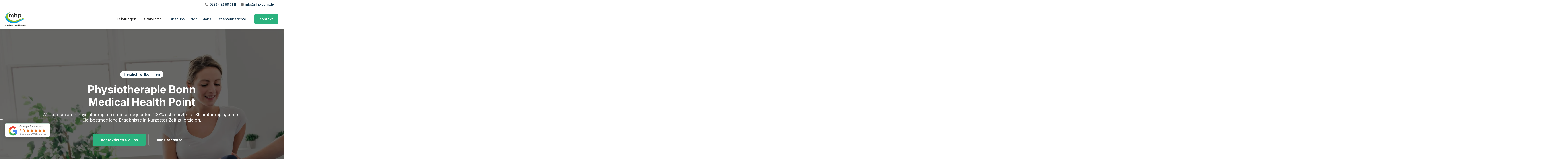

--- FILE ---
content_type: text/html
request_url: https://www.mhp-bonn.de/
body_size: 19195
content:
<!DOCTYPE html><!-- Last Published: Tue Jan 20 2026 12:10:18 GMT+0000 (Coordinated Universal Time) --><html data-wf-domain="www.mhp-bonn.de" data-wf-page="65a98410da2e9826b5bcdf68" data-wf-site="5fdc7d976138e131eeb1a8f3" lang="de"><head><meta charset="utf-8"/><title>Physiotherapie Bonn - Medical Health Point GmbH</title><meta content="Physiotherapie in Bonn Zentrum, Bonn Duisdorf und Bonn Bad Godesberg vertreten. ✓ Innovative Behandlungen ✓ Schnelle Terminvergabe ✓ Schmerzfreie Therapien" name="description"/><meta content="Physiotherapie Bonn - Medical Health Point GmbH" property="og:title"/><meta content="Physiotherapie in Bonn Zentrum, Bonn Duisdorf und Bonn Bad Godesberg vertreten. ✓ Innovative Behandlungen ✓ Schnelle Terminvergabe ✓ Schmerzfreie Therapien" property="og:description"/><meta content="https://cdn.prod.website-files.com/5fdc7d976138e131eeb1a8f3/5fdcb2871900b176b3c32cf6_physiotherapie-zentrum-bonn-mhp.jpg" property="og:image"/><meta content="Physiotherapie Bonn - Medical Health Point GmbH" property="twitter:title"/><meta content="Physiotherapie in Bonn Zentrum, Bonn Duisdorf und Bonn Bad Godesberg vertreten. ✓ Innovative Behandlungen ✓ Schnelle Terminvergabe ✓ Schmerzfreie Therapien" property="twitter:description"/><meta content="https://cdn.prod.website-files.com/5fdc7d976138e131eeb1a8f3/5fdcb2871900b176b3c32cf6_physiotherapie-zentrum-bonn-mhp.jpg" property="twitter:image"/><meta property="og:type" content="website"/><meta content="summary_large_image" name="twitter:card"/><meta content="width=device-width, initial-scale=1" name="viewport"/><link href="https://cdn.prod.website-files.com/5fdc7d976138e131eeb1a8f3/css/mhp-homepage-wf.shared.0b2c70693.min.css" rel="stylesheet" type="text/css" integrity="sha384-CyxwaTQ9qcK1mmoVSiqSt/GtYJ3Xwsl0vzU15nRn0l6DE8hFB7uqi3YfjUzoeeWF" crossorigin="anonymous"/><link href="https://fonts.googleapis.com" rel="preconnect"/><link href="https://fonts.gstatic.com" rel="preconnect" crossorigin="anonymous"/><script src="https://ajax.googleapis.com/ajax/libs/webfont/1.6.26/webfont.js" type="text/javascript"></script><script type="text/javascript">WebFont.load({  google: {    families: ["IBM Plex Mono:regular,600","Inter:200,300,regular,500,600,700,800"]  }});</script><script type="text/javascript">!function(o,c){var n=c.documentElement,t=" w-mod-";n.className+=t+"js",("ontouchstart"in o||o.DocumentTouch&&c instanceof DocumentTouch)&&(n.className+=t+"touch")}(window,document);</script><link href="https://cdn.prod.website-files.com/5fdc7d976138e131eeb1a8f3/5fdcae6f502ddb61beac17aa_favicon-32x32.jpg" rel="shortcut icon" type="image/x-icon"/><link href="https://cdn.prod.website-files.com/5fdc7d976138e131eeb1a8f3/5fdcae74e1fbb046d97b177b_Favicon%20256x256.png" rel="apple-touch-icon"/><link href="https://www.mhp-bonn.de" rel="canonical"/><style>
.acc-body {
	display: none;
}
</style>

<!-- Start Iubenda -->
<script type="text/javascript">
var _iub = _iub || [];
_iub.csConfiguration = {"askConsentAtCookiePolicyUpdate":true,"floatingPreferencesButtonDisplay":"anchored-center-left","lang":"de","perPurposeConsent":true,"siteId":3688474,"whitelabel":false,"cookiePolicyId":76662544,"i18n":{"de":{"banner":{"dynamic":{"body":"Ich bin mindestens 16 Jahre alt und willige ein, dass die Medical Health Point GmbH sowie Dritte Cookies zu Werbezwecken verwenden und Informationen über meine Nutzung dieser und früher besuchter Websites sowie über hier bestellte Produkte verarbeiten dürfen. Weitere Informationen finden Sie in unserer Datenschutzerklärung und in unserem Impressum."}}}},"banner":{"acceptButtonCaptionColor":"#FFFFFF","acceptButtonColor":"#2AB27E","acceptButtonDisplay":true,"backgroundColor":"#FFFFFF","backgroundOverlay":true,"brandBackgroundColor":"#FFFFFF","brandTextColor":"#000000","closeButtonDisplay":false,"customizeButtonColor":"#DDDDDD","customizeButtonDisplay":true,"explicitWithdrawal":true,"fontSizeBody":"16px","listPurposes":true,"logo":"https://cdn.prod.website-files.com/5fdc7d976138e131eeb1a8f3/65aa4977889a3009864838c7_medical-health-point-logo.svg","linksColor":"#2AB27E","position":"bottom","rejectButtonColor":"#DDDDDD","rejectButtonDisplay":true,"showTitle":false,"textColor":"#000000"}};
</script>
<script type="text/javascript" src="https://cs.iubenda.com/autoblocking/3688474.js"></script>
<script type="text/javascript" src="//cdn.iubenda.com/cs/iubenda_cs.js" charset="UTF-8" async></script>
<!-- End Iubenda -->

<script src="https://analytics.ahrefs.com/analytics.js" data-key="wJDQNfhbvqJw2CpERhJP5g" async></script>

<script>
(function(w, d, s, l, i) {
	w[l] = w[l] || [];
	w[l].push({
		'gtm.start': new Date().getTime(),
		event: 'gtm.js'
	});
	var f = d.getElementsByTagName(s)[0],
		j = d.createElement(s),
		dl = l != 'dataLayer' ? '&l=' + l : '';
	j.async = true;
	j.src = 'https://www.googletagmanager.com/gtm.js?id=' + i + dl;
	f.parentNode.insertBefore(j, f);
})(window, document, 'script', 'dataLayer', 'GTM-N8SQH9B');
</script>


<!-- Global site tag (gtag.js) - Google Analytics -->
<script async src="https://www.googletagmanager.com/gtag/js?id=G-7F2HVWZP35"></script>
<script>
window.dataLayer = window.dataLayer || [];

function gtag() {
	dataLayer.push(arguments);
}
gtag('js', new Date());
gtag('config', 'G-7F2HVWZP35');
</script>

<script async src="https://www.googletagmanager.com/gtag/js?id=AW-712731509"></script>
<script>
window.dataLayer = window.dataLayer || [];

function gtag() {
	dataLayer.push(arguments);
}
gtag('js', new Date());
gtag('config', 'AW-712731509');
</script>
<script>
(function(w, d, s, l, i) {
	w[l] = w[l] || [];
	w[l].push({
		'gtm.start': new Date().getTime(),
		event: 'gtm.js'
	});
	var f = d.getElementsByTagName(s)[0],
		j = d.createElement(s),
		dl = l != 'dataLayer' ? '&l=' + l : '';
	j.async = true;
	j.src = 'https://www.googletagmanager.com/gtm.js?id=' + i + dl;
	f.parentNode.insertBefore(j, f);
})(window, document, 'script', 'dataLayer', 'GTM-N8SQH9B');
</script>

<script async src="https://www.googletagmanager.com/gtag/js?id=G-LFKJLJFPYC"></script>
<script>
window.dataLayer = window.dataLayer || [];

function gtag() {
	dataLayer.push(arguments);
}
gtag('js', new Date());
gtag('config', 'G-LFKJLJFPYC');
</script><!-- [Attributes by Finsweet] CMS Load -->
<script async src="https://cdn.jsdelivr.net/npm/@finsweet/attributes-cmsload@1/cmsload.js"></script>

<!-- [Attributes by Finsweet] CMS Slider -->
<script async src="https://cdn.jsdelivr.net/npm/@finsweet/attributes-cmsslider@1/cmsslider.js"></script></head><body><div class="page-wrapper"><div><a href="#" class="g-badge w-hidden-small w-hidden-tiny w-inline-block"><div class="w-layout-grid g-badge__grid"><img src="https://cdn.prod.website-files.com/5fdc7d976138e131eeb1a8f3/6076cc48221dbab4582dd6ce_Google_Icon_new.png" width="44" height="44" id="w-node-_5ee743ce-1647-1e9a-b99b-175bb1fcbc24-b1fcbc21" alt="Google Logo" class="g-badge__logo"/><div id="w-node-_5ee743ce-1647-1e9a-b99b-175bb1fcbc25-b1fcbc21"><div class="g-badge__heading">Google Bewertung</div><div class="g-badge__stars-wrapper"><div class="rating">5.0</div><img src="https://cdn.prod.website-files.com/5b618a36cead4e5f2f605b1e/5be167265c3e52b673f0eb25_np_star_1208084_E7711B.svg" width="16" height="16" alt="Star Rating" class="g-badge__star"/><img src="https://cdn.prod.website-files.com/5b618a36cead4e5f2f605b1e/5be167265c3e52b673f0eb25_np_star_1208084_E7711B.svg" width="16" height="16" alt="Star Rating" class="g-badge__star"/><img src="https://cdn.prod.website-files.com/5b618a36cead4e5f2f605b1e/5be167265c3e52b673f0eb25_np_star_1208084_E7711B.svg" width="16" height="16" alt="Star Rating" class="g-badge__star"/><img src="https://cdn.prod.website-files.com/5b618a36cead4e5f2f605b1e/5be167265c3e52b673f0eb25_np_star_1208084_E7711B.svg" width="16" height="16" alt="Star Rating" class="g-badge__star"/><img src="https://cdn.prod.website-files.com/5b618a36cead4e5f2f605b1e/5be167265c3e52b673f0eb25_np_star_1208084_E7711B.svg" width="16" height="16" alt="Star Rating" class="g-badge__star"/></div><div class="g-badge__review-text">Basierend auf 383 Rezensionen</div></div></div></a></div><div class="navbar_component"><div class="utiliy_nav"><div class="custom-css w-embed"><style>


/*Hide focus outline for main content element*/

main:focus-visible {
	outline: -webkit-focus-ring-color auto 0px;
}


/* Make sure containers never lose their center alignment*/

.container {
	margin-right: auto !important;
	margin-left: auto !important;
}


/* Make text look crisper and more legible in all browsers */

body {
	-webkit-font-smoothing: antialiased;
	-moz-osx-font-smoothing: grayscale;
	font-smoothing: antialiased;
	text-rendering: optimizeLegibility;
}

img {
	user-drag: none;
	user-select: none;
	-moz-user-select: none;
	-webkit-user-drag: none;
	-webkit-user-select: none;
	-ms-user-select: none;
}

*:focus {
	outline: none;
}

.w-richtext>:first-child,
.blog-rich-text>:first-child h2:first-child {
	margin-top: 0;
}

.w-richtext figure {
	position: relative;
	max-width: 100%;
}


/* Focus state style for keyboard navigation for the focusable elements*/

*[tabindex]:focus-visible,
input[type="file"]:focus-visible {
	outline: 0.125rem solid #ffffff;
	outline-offset: 0.125rem;
}


/* Get rid of top margin on first element in any rich text element */

.w-richtext >:not(div):first-child,
.w-richtext > div:first-child >:first-child {
	margin-top: 0 !important;
}


/* Get rid of bottom margin on last element in any rich text element */

.w-richtext>:last-child,
.w-richtext ol li:last-child,
.w-richtext ul li:last-child {
	margin-bottom: 0 !important;
}


/* Snippet prevents all click and hover interaction with an element */

.clickable-off {
	pointer-events: none;
}


/* Snippet enables all click and hover interaction with an element */

.clickable-on {
	pointer-events: auto;
}


/* Create a class of .div-square which maintains a 1:1 dimension of a div */

.div-square::after {
	content: "";
	display: block;
	padding-bottom: 100%;
}


/* Apply "..." after 1 lines of text */

.text-style-1lines {
	display: -webkit-box;
	overflow: hidden;
	-webkit-line-clamp: 1;
	-webkit-box-orient: vertical;
}


/* Apply "..." after 2 lines of text */

.text-style-2lines {
	display: -webkit-box;
	overflow: hidden;
	-webkit-line-clamp: 2;
	-webkit-box-orient: vertical;
}


/* Apply "..." after1 3 ines of text */

.text-style-3lines {
	display: -webkit-box;
	overflow: hidden;
	-webkit-line-clamp: 3;
	-webkit-box-orient: vertical;
}


/* Apply "..." after 4 lines of text */

.text-style-4lines {
	display: -webkit-box;
	overflow: hidden;
	-webkit-line-clamp: 4;
	-webkit-box-orient: vertical;
}


/* Apply "..." after 5 lines of text */

.text-style-5lines {
	display: -webkit-box;
	overflow: hidden;
	-webkit-line-clamp: 5;
	-webkit-box-orient: vertical;
}


/* Apply "..." at 100% width */

.truncate-width {
	width: 100%;
	white-space: nowrap;
	overflow: hidden;
	text-overflow: ellipsis;
}


/* Removes native scrollbar */

.no-scrollbar {
	-ms-overflow-style: none;
	overflow: -moz-scrollbars-none;
}

.no-scrollbar::-webkit-scrollbar {
	display: none;
}


/* These classes are never overwritten */

.hide {
	display: none !important;
}

</style></div><div class="conteiner-large"><div class="utility_nav-wrapper"><div class="number_wrapper"><div class="icon-embed-xxsmall margin-right w-embed"><svg xmlns="http://www.w3.org/2000/svg" xmlns:xlink="http://www.w3.org/1999/xlink" aria-hidden="true" role="img" class="iconify iconify--carbon" width="100%" height="100%" preserveAspectRatio="xMidYMid meet" viewBox="0 0 32 32"><path fill="currentColor" d="m20.33 21.48l2.24-2.24a2.19 2.19 0 0 1 2.34-.48l2.73 1.09a2.18 2.18 0 0 1 1.36 2v5A2.17 2.17 0 0 1 26.72 29C7.59 27.81 3.73 11.61 3 5.41A2.17 2.17 0 0 1 5.17 3H10a2.16 2.16 0 0 1 2 1.36l1.09 2.73a2.16 2.16 0 0 1-.47 2.34l-2.24 2.24s1.29 8.73 9.95 9.81Z"></path></svg></div><div class="text-size-small"><a href="tel:022892893111" class="text-size-small hoverthat">0228 - 92 89 31 11</a></div></div><div class="number_wrapper"><div class="icon-embed-xxsmall margin-right w-embed"><svg xmlns="http://www.w3.org/2000/svg" xmlns:xlink="http://www.w3.org/1999/xlink" aria-hidden="true" role="img" class="iconify iconify--ic" width="100%" height="100%" preserveAspectRatio="xMidYMid meet" viewBox="0 0 24 24"><path fill="currentColor" d="M20 4H4c-1.1 0-1.99.9-1.99 2L2 18c0 1.1.9 2 2 2h16c1.1 0 2-.9 2-2V6c0-1.1-.9-2-2-2zm-.4 4.25l-7.07 4.42c-.32.2-.74.2-1.06 0L4.4 8.25a.85.85 0 1 1 .9-1.44L12 11l6.7-4.19a.85.85 0 1 1 .9 1.44z"></path></svg></div><div class="text-size-small"><a href="mailto:info@mhp-bonn.de" class="text-size-small hoverthat">info@mhp-bonn.de</a></div></div></div></div></div><div class="background-color-white"><div data-collapse="medium" data-animation="default" data-duration="400" data-easing="ease-in-out" data-easing2="linear" role="banner" class="navbar w-nav"><div class="conteiner-large nav-bar-container"><a href="/" aria-current="page" class="brand w-nav-brand w--current"><img src="https://cdn.prod.website-files.com/5fdc7d976138e131eeb1a8f3/65aa4977889a3009864838c7_medical-health-point-logo.svg" alt="Physiotherapie Medical Health Point Logo" loading="lazy" class="nav-logo-img"/></a><div class="nav-bar-right-section"><nav role="navigation" class="nav-menu-links space-right w-nav-menu"><div data-delay="0" data-hover="true" class="nav-menu-dropdown-link w-dropdown"><div class="nav-menu-dropdown-toggle w-dropdown-toggle"><div>Leistungen</div><img src="https://cdn.prod.website-files.com/5fdc7d976138e131eeb1a8f3/5fdc7d976138e13d73b1a9dc_dropdown-arrow-black.svg" height="4" width="6" alt="Dropdown Arrow" class="dropdown-toggle-down-arrow"/></div><nav class="nav-menu-dropdown-list w-dropdown-list"><div class="dropdown-list-up-arrow"></div><div class="w-dyn-list"><div role="list" class="w-dyn-items"><div role="listitem" class="w-dyn-item"><a href="/leistungen/cmd" class="nav-menu-dropdown-link w-dropdown-link">Kraniomandibuläre Dysfunktion</a></div><div role="listitem" class="w-dyn-item"><a href="/leistungen/krankengymnastik" class="nav-menu-dropdown-link w-dropdown-link">Krankengymnastik</a></div><div role="listitem" class="w-dyn-item"><a href="/leistungen/krankengymnastik-am-geraet" class="nav-menu-dropdown-link w-dropdown-link">Krankengymnastik am Gerät</a></div><div role="listitem" class="w-dyn-item"><a href="/leistungen/lymphdrainage" class="nav-menu-dropdown-link w-dropdown-link">Lymphdrainage</a></div><div role="listitem" class="w-dyn-item"><a href="/leistungen/manuelle-therapie" class="nav-menu-dropdown-link w-dropdown-link">Manuelle Therapie</a></div><div role="listitem" class="w-dyn-item"><a href="/leistungen/neurologische-behandlung" class="nav-menu-dropdown-link w-dropdown-link">Neurologische Behandlung</a></div></div></div></nav></div><div data-delay="0" data-hover="true" class="nav-menu-dropdown-link w-dropdown"><div class="nav-menu-dropdown-toggle w-dropdown-toggle"><div>Standorte</div><img src="https://cdn.prod.website-files.com/5fdc7d976138e131eeb1a8f3/5fdc7d976138e13d73b1a9dc_dropdown-arrow-black.svg" height="4" width="6" alt="Dropdown Arrow" class="dropdown-toggle-down-arrow"/></div><nav class="nav-menu-dropdown-list w-dropdown-list"><div class="dropdown-list-up-arrow"></div><a href="/standorte/bonn-duisdorf" class="nav-menu-dropdown-link">Bonn Duisdorf</a><a href="/standorte/bonn-zentrum" class="nav-menu-dropdown-link">Bonn Zentrum</a><a href="/standorte/bonn-bad-godesberg" class="nav-menu-dropdown-link">Bonn Bad Godesberg</a></nav></div><a href="/uber-uns" class="nav-menu-link">Über uns</a><a href="/blog" class="nav-menu-link">Blog</a><a href="/karriere" class="nav-menu-link">Jobs</a><a href="/patientenberichte" class="nav-menu-link">Patientenberichte</a></nav><div class="nav-button-container"><a href="/kontakt" class="button nav-bar-button w-button">Kontakt</a><div class="menu-button w-nav-button"><img src="https://cdn.prod.website-files.com/5fdc7d976138e131eeb1a8f3/5fdc7d976138e1cdd2b1a97a_icon-menu.svg" width="24" alt="Icon Menu Burger"/></div></div></div></div></div></div></div><div class="main-wrapper"><div title="Physiotherapie Bonn Zentrum Duisdorf und Bad Godesberg" class="section-hero"><div class="container-large"><div class="padding-global"><div class="hero_wrapper"><div class="flex-center"><div class="text-pill bg-white"><div>Herzlich willkommen</div></div></div><div class="margin-top margin-small"><h1 class="heading-style-h2">Physiotherapie Bonn<br/>Medical Health Point</h1></div><div class="margin-top margin-xsmall"><p class="text-size-large">Wir kombinieren Physiotherapie mit mittelfrequenter, 100% schmerzfreier Stromtherapie, um für Sie bestmögliche Ergebnisse in kürzester Zeit zu erzielen.<br/></p></div><div class="margin-top margin-large"><div class="button-group is-center"><a href="/kontakt" class="button button-large w-inline-block"><div>Kontaktieren Sie uns</div></a><div id="w-node-_85a07bd3-187b-57df-fd10-2739dc596a38-b5bcdf68" class="button-row-last"><a href="/standorte" class="button button-large is-secondary w-inline-block"><div>Alle Standorte</div></a></div></div></div></div></div></div></div><div class="section-location"><div class="padding-global"><div class="container-large"><div class="padding-bottom is-location"><div class="location_component"><div class="location_item"><div class="location_icon"><img src="https://cdn.prod.website-files.com/5fdc7d976138e131eeb1a8f3/5fdc897b08dd761b4b81db1c_karten-marker.svg" width="25" alt="Standort Kartenmarker"/></div><div class="margin-top margin-xsmall"><h2 class="heading-style-h6"><a href="https://www.mhp-bonn.de/standorte/bonn-duisdorf" class="h2-firstpage">Bonn Duisdorf</a></h2></div><p>Rochusstraße 331, 53123 Bonn<br/><em>Parkplätze vorhanden<br/></em>‍<br/>Telefon: <a href="tel:0228-92893111" class="text-color-white">0228 - 92 89 31 11</a><br/>E-Mail: <a href="mailto:info@mhp-bonn.de" class="text-color-white"><strong>info@mhp-bonn.de</strong></a></p></div><div class="location_item"><div class="location_icon"><img src="https://cdn.prod.website-files.com/5fdc7d976138e131eeb1a8f3/5fdc897b08dd761b4b81db1c_karten-marker.svg" width="25" alt="Standort Kartenmarker"/></div><div class="margin-top margin-xsmall"><h2 class="heading-style-h6"><a href="https://www.mhp-bonn.de/standorte/bonn-zentrum" class="h2-firstpage">Bonn Zentrum</a></h2></div><p>Kasernenstraße 22, 53111 Bonn<br/><em>Parkhaus 2 min zu Fuß<br/></em>‍<br/>Telefon: <a href="tel:0228–94492255" class="text-color-white">0228 – 94 49 22 55</a><br/>E-Mail: <a href="mailto:zentrum@mhp-bonn.de" class="text-color-white"><strong>zentrum@mhp-bonn.de</strong></a></p></div><div class="location_item"><div class="location_icon"><img src="https://cdn.prod.website-files.com/5fdc7d976138e131eeb1a8f3/5fdc897b08dd761b4b81db1c_karten-marker.svg" width="25" alt="Standort Kartenmarker"/></div><div class="margin-top margin-xsmall"><h2 class="heading-style-h6"><a href="https://www.mhp-bonn.de/standorte/bonn-bad-godesberg" class="h2-firstpage">Bonn Bad Godesberg</a></h2></div><p>Alte Bahnhofstraße 17, 53173 Bonn<br/><em>Parkhaus 2 min zu Fuß</em><br/>‍<br/>Telefon: <a href="tel:0228–36976999" class="text-color-white">0228 – 36 97 69 99</a>‬<br/>E-Mail: <a href="mailto:info@mhp-bago.de"><strong class="text-color-white">info@mhp-bago.de<br/></strong></a></p></div></div></div></div></div></div><section class="secton-individual-care"><div class="padding-global"><div class="padding-vertical padding-huge"><div class="container-large"><div class="heading-wrapper"><h2>Individuelle Betreuung<br/> ausgerichtet auf Ihr Krankheitsbild</h2><div class="text-wrapper"><div class="large-text">In unserer Physiotherapie in Bonn bieten wir Ihnen die optimale Behandlungsmethode an, die Ihre Schmerzen nachhaltig lindert.<br/></div></div></div><div class="margin-top margin-large"><div class="grid-3-cols"><div class="card"><img src="https://cdn.prod.website-files.com/5fdc7d976138e131eeb1a8f3/5fdc7d976138e133d0b1ab38_krankengymnastik-mhp.webp" width="450" alt="Krankengymnastik im Physiotherapiezentrum von Medical Health Point" loading="eager" class="individual_image"/><div class="card_body"><h3 class="heading-style-h4">Krankengymnastik</h3><div class="margin-top margin-xsmall"><p>Von der Krankengymnastik kann heutzutage jeder profitieren, da sie vielfältig einsetzbar ist und sich nach den individuellen Bedürfnissen des jeweiligen Patienten ausrichtet. <br/></p></div><div class="margin-top margin-xxsmall"><a href="/leistungen/krankengymnastik" class="button-arrow w-inline-block"><div>Mehr erfahren</div><img src="https://cdn.prod.website-files.com/5fdc7d976138e131eeb1a8f3/6565ae7486e5875672707761_Icons.svg" loading="lazy" alt="Arrow green icon mhp" class="icon-arrow_green"/></a></div></div></div><div class="card"><img src="https://cdn.prod.website-files.com/5fdc7d976138e131eeb1a8f3/5fdc7d976138e13fbcb1ab36_manuelle_therapie-mhp.webp" width="450" sizes="(max-width: 479px) 100vw, 449.9999694824219px" srcset="https://cdn.prod.website-files.com/5fdc7d976138e131eeb1a8f3/5fdc7d976138e13fbcb1ab36_manuelle_therapie-mhp-p-800.webp 800w, https://cdn.prod.website-files.com/5fdc7d976138e131eeb1a8f3/5fdc7d976138e13fbcb1ab36_manuelle_therapie-mhp.webp 900w" alt="Manuelle Therapie bei MHP in Bonn" class="individual_image"/><div class="card_body"><h3 class="heading-style-h4">Manuelle Therapie</h3><div class="margin-top margin-xsmall"><p>Die manuelle Therapie ist eine vorwiegend passive Behandlungsform. Hierbei werden Gelenke entlastet sowie mobilisiert. Das führt zu einer Schmerzlinderung beim Patienten.</p></div><div class="margin-top margin-xxsmall"><a href="/leistungen/manuelle-therapie" class="button-arrow w-inline-block"><div>Mehr erfahren</div><img src="https://cdn.prod.website-files.com/5fdc7d976138e131eeb1a8f3/6565ae7486e5875672707761_Icons.svg" loading="lazy" alt="Arrow green icon mhp" class="icon-arrow_green"/></a></div></div></div><div class="card"><img src="https://cdn.prod.website-files.com/5fdc7d976138e131eeb1a8f3/5fdc7d976138e1fb7db1ab37_krankengymnastik_am_geraet-mhp.webp" width="450" alt="Krankengymnastik am Gerät im Physiotherapiezentrum von Medical Health Point" loading="lazy" class="individual_image"/><div class="card_body"><h3 class="heading-style-h4">Krankengymnastik am Gerät</h3><div class="margin-top margin-xsmall"><p>Die Krankengymnastik am Gerät ist eine spezielle Form der Krankengymnastik, bei der Hilfsmittel wie Gewichte, Kleingeräte und Ähnliches eingesetzt werden. </p></div><div class="margin-top margin-xxsmall"><a href="/leistungen/krankengymnastik-am-geraet" class="button-arrow w-inline-block"><div>Mehr erfahren</div><img src="https://cdn.prod.website-files.com/5fdc7d976138e131eeb1a8f3/6565ae7486e5875672707761_Icons.svg" loading="lazy" alt="Arrow green icon mhp" class="icon-arrow_green"/></a></div></div></div></div></div><div class="margin-top margin-large"><div class="flex-center"><a href="/leistungen" class="button button-outline button-large w-inline-block"><div>Alle Leistungen entdecken</div></a></div></div></div></div></div></section><div class="section-efficiency bg-primary-3"><div class="padding-global"><div class="container-large"><div class="padding-vertical padding-huge"><div class="heading-wrapper"><h2>Effizienzsteigerung durch <br/>Bioelektrische Impulse</h2><div class="text-wrapper"><div class="large-text">Wir kombinieren klassische Physiotherapie mit der Innovation der Medizintechnik: Bioelektrische Impulse, um das beste Ergebnis für Sie zu erreichen.<br/></div></div></div><div class="margin-top margin-large"><div class="_2-column-grid-home"><img width="960" sizes="(max-width: 991px) 100vw, 959.9999389648438px" alt="Bioelektrsiche Impulse am Rücken" src="https://cdn.prod.website-files.com/5fdc7d976138e131eeb1a8f3/5fdc7d976138e133adb1ab3d_Bioelektrische_Impulse-Health-Point.webp" loading="lazy" srcset="https://cdn.prod.website-files.com/5fdc7d976138e131eeb1a8f3/5fdc7d976138e133adb1ab3d_Bioelektrische_Impulse-Health-Point-p-1080.webp 1080w, https://cdn.prod.website-files.com/5fdc7d976138e131eeb1a8f3/5fdc7d976138e133adb1ab3d_Bioelektrische_Impulse-Health-Point-p-1600.webp 1600w, https://cdn.prod.website-files.com/5fdc7d976138e131eeb1a8f3/5fdc7d976138e133adb1ab3d_Bioelektrische_Impulse-Health-Point.webp 1920w" class="rounded-corners space-bottom shadow-large"/><div class="content-width-506px align-center"><h3 class="heading-style-h4">Schnellere Regeneration &amp; Muskelaufbau</h3><div class="margin-top margin-small"><div class="large-text space-bottom">Die 100% schmerzfreie Behandlung mit Bioelektrischen Impulsen führt zu einer schnelleren Regeneration, einem schnelleren Muskelaufbau und somit einer schnelleren Schmerzlinderung.<br/></div></div></div></div></div><div class="_2-column-grid-home top-section-margin"><div class="content-width-506px align-center"><h3 class="h4-class">Bioelektrische Impulse eignen sich zur Behandlung von:</h3><div class="margin-top margin-small"><ul role="list" class="checked-list-bg"><li class="checked-list-iem-bg"><p>Muskulären Erkrankungen<br/></p></li><li class="checked-list-iem-bg"><p>Knie- und Gelenkproblemen</p></li><li class="checked-list-iem-bg"><p>Schlaganfall</p></li><li class="checked-list-iem-bg"><p>Inkontinenz</p></li><li class="checked-list-iem-bg"><p>Diabetes</p></li><li class="checked-list-iem-bg"><p>Rückenschmerzen</p></li><li class="checked-list-iem-bg"><p>Nackenproblemen</p></li></ul></div></div><img src="https://cdn.prod.website-files.com/5fdc7d976138e131eeb1a8f3/5fdc7d976138e15dd3b1ab3b_Bioelektrische_Impulse-Health-Point-2.webp" width="960" sizes="(max-width: 991px) 100vw, 959.9999389648438px" loading="lazy" alt="Bioelektrische Impulse am Knie" srcset="https://cdn.prod.website-files.com/5fdc7d976138e131eeb1a8f3/5fdc7d976138e15dd3b1ab3b_Bioelektrische_Impulse-Health-Point-2-p-1080.webp 1080w, https://cdn.prod.website-files.com/5fdc7d976138e131eeb1a8f3/5fdc7d976138e15dd3b1ab3b_Bioelektrische_Impulse-Health-Point-2-p-1600.webp 1600w, https://cdn.prod.website-files.com/5fdc7d976138e131eeb1a8f3/5fdc7d976138e15dd3b1ab3b_Bioelektrische_Impulse-Health-Point-2.webp 1920w" class="rounded-corners space-bottom shadow-large"/></div></div></div></div></div><div class="section-life-quality"><div class="padding-global"><div class="padding-vertical padding-huge"><div class="container-large"><div class="heading-wrapper"><h2>Unser Ziel: <br/>Mehr Lebensqualität für Sie</h2><div class="text-wrapper"><div class="large-text">Wir arbeiten daran, dass Ihre Schmerzen verschwinden und Sie so Ihre Leistungsfähigkeit, wie auch Mobilität wiedererlangen. <br/></div></div></div><div class="margin-top margin-large"><div class="max-width-900 align-center"><img src="https://cdn.prod.website-files.com/5fdc7d976138e131eeb1a8f3/5fdc7d976138e10175b1ab3e_medical-health-point.webp" loading="lazy" width="468" alt="Krankengymnastik am Gerät im Physiotherapiezentrum von Medical Health Point" class="full-width-image-v1 shadow-large rounded-corners"/></div></div><div class="grid-3-cols break-landscape"><div class="feature-card"><div class="life-quality_icon-wrapper"><img src="https://cdn.prod.website-files.com/5fdc7d976138e131eeb1a8f3/658408c041a163a0200989db_correct%201.svg" loading="lazy" height="40" alt=""/></div><div class="margin-top margin-small"><h3 class="heading-style-h4">Individuelles Programm</h3></div><div class="margin-top margin-medium"><div>Unser Team aus Physiotherapeuten und medizinischen Fitnesstrainern erarbeitet für Sie ein individuelles Programm aus einfachen und effektiven Übungen. <br/></div></div></div><div class="feature-card"><div class="life-quality_icon-wrapper"><img src="https://cdn.prod.website-files.com/5fdc7d976138e131eeb1a8f3/658408d9bcc4b0a0f190aac8_yoga%201.svg" loading="lazy" height="45" alt=""/></div><div class="margin-top margin-xsmall"><h3 class="heading-style-h4">Ganzheitliches Konzept</h3></div><div class="margin-top margin-medium"><div>Unser Ziel ist, dass sie den Alltag wieder beschwerdefrei meistern. Ein ganzheitliches Konzept ist da effektivsten und für uns selbstverständlich. <br/></div></div></div><div class="feature-card"><div class="life-quality_icon-wrapper"><img src="https://cdn.prod.website-files.com/5fdc7d976138e131eeb1a8f3/658408eef215534455e12dff_molecule%201.svg" alt="" height="40" loading="lazy"/></div><div class="margin-top margin-xsmall"><h3 class="heading-style-h4">Modernste Behandlungen</h3></div><div class="margin-top margin-medium"><div>Wir sind spezialisiert auf den Einsatz von Bioelektrischen Impulsen. So profitieren Sie von den innovativsten Behandlungsmethoden und steigern somit Ihre Behandlungsergebnisse deutlich.<br/></div></div></div></div></div></div></div></div><div class="section-testimonials"><div class="padding-global"><div class="container-large"><div class="padding-vertical padding-huge"><div class="conteiner-large"><div class="wrapper-google_reviews"><div class="section-title align-left half-bottom-margin"><h2 class="fix">Unser Patienten lieben <br/>unsere Physiotherapie in Bonn!</h2></div><div class="review-badge"><div class="wrapper-badge"><img src="https://cdn.prod.website-files.com/5fdc7d976138e131eeb1a8f3/655f4c76ca00d35d972adc7a_google-logo.svg" loading="lazy" alt="" class="google-logo"/></div><div class="vertical-inner_google"><div class="stars"><img src="https://cdn.prod.website-files.com/5fdc7d976138e131eeb1a8f3/655f4dff119f5a2e002ba9c7_stars.svg" loading="lazy" alt="" class="stars-image"/><div><strong>5 / 5</strong></div></div><div>Aus 383+ Bewertungen</div></div></div></div><div class="margin-top larger"><div data-delay="4000" data-animation="slide" class="testimonial24_component w-slider" data-autoplay="false" data-easing="ease" data-hide-arrows="false" data-disable-swipe="false" data-autoplay-limit="0" data-nav-spacing="3" data-duration="500" data-infinite="false"><div class="testimonial24_mask w-slider-mask"><div class="testimonial24_slide w-slide"><div class="testimonial24_content"><div class="testimonial24_logo-wrapper"><img src="https://cdn.prod.website-files.com/5fdc7d976138e131eeb1a8f3/661654e39af16a0bf160d460_Frame%202.svg" loading="lazy" alt="" class="testimonial24_logo"/></div><div class="margin-bottom smaller"><div text-limit-150="" class="text-size-medium">Kann ich nur weiterempfehlen.<br/>Bin bei Sebastian und kann nur positives über den Jungen Mann sagen.<br/>Beste Praxis wo ich bisher war</div></div><p class="grey-text">Fatima Tai</p><div class="badge-google"><div class="icon-embed-custom mg-right w-embed"><svg xmlns="http://www.w3.org/2000/svg" width="100%" height="100%" viewBox="0 0 20 21" fill="none" preserveAspectRatio="xMidYMid meet" aria-hidden="true" role="img">
  <g clip-path="url(#clip0_2_1568)">
    <path fill-rule="evenodd" clip-rule="evenodd" d="M9.70705 19.8968L8.28673 20.5335C7.66877 20.81 6.94141 20.6155 6.54533 20.0663L5.63283 18.8054C5.51408 18.6405 5.32971 18.5343 5.12737 18.5132L3.57893 18.3538C2.90549 18.2851 2.37347 17.7522 2.30393 17.0796L2.14455 15.5311C2.12424 15.3288 2.01799 15.1444 1.85315 15.0249L0.591432 14.1132C0.042992 13.7163 -0.151528 12.9897 0.125032 12.3718L0.760972 10.9515C0.844566 10.7655 0.844566 10.553 0.760972 10.3671L0.125032 8.94676C-0.151528 8.3288 0.0429999 7.60144 0.591432 7.20536L1.85315 6.29286C2.018 6.17411 2.12425 5.98974 2.14455 5.7874L2.30393 4.23896C2.37346 3.56552 2.90549 3.0335 3.57893 2.96396L5.12737 2.80459C5.32971 2.78427 5.51409 2.67802 5.63283 2.51319L6.54533 1.25147C6.94143 0.703026 7.66877 0.508506 8.28673 0.785066L9.70705 1.42101C9.89299 1.5046 10.1055 1.5046 10.2914 1.42101L11.7118 0.785066C12.3297 0.508506 13.0563 0.703034 13.4531 1.25147L14.3649 2.51319C14.4844 2.67803 14.6688 2.78429 14.8711 2.80459L16.4195 2.96396C17.0922 3.03349 17.625 3.56552 17.6938 4.23896L17.8531 5.7874C17.8742 5.98974 17.9805 6.17412 18.1453 6.29286L19.4063 7.20536C19.9555 7.60146 20.15 8.3288 19.8734 8.94676L19.2367 10.3671C19.1539 10.553 19.1539 10.7655 19.2367 10.9515L19.8734 12.3718C20.15 12.9897 19.9555 13.7163 19.4063 14.1132L18.1453 15.0249C17.9805 15.1444 17.8742 15.3288 17.8531 15.5311L17.6938 17.0796C17.625 17.7522 17.0922 18.285 16.4195 18.3538L14.8711 18.5132C14.6688 18.5343 14.4844 18.6405 14.3649 18.8054L13.4531 20.0663C13.0563 20.6155 12.3297 20.8101 11.7118 20.5335L10.2914 19.8968C10.1055 19.8139 9.89299 19.8139 9.70705 19.8968ZM6.13985 9.30776L4.92735 10.5203L8.99695 14.5899L15.2437 8.34306L14.0312 7.13056L8.99685 12.165L6.13985 9.30776Z" fill="#15BE7D"/>
  </g>
  <defs>
    <clipPath id="clip0_2_1568">
      <rect width="20" height="20" fill="white" transform="translate(0 0.660156)"/>
    </clipPath>
  </defs>
</svg></div><p class="smaller-text">verifizierte Google Bewertung</p></div></div></div><div class="testimonial24_slide w-slide"><div class="testimonial24_content"><div class="testimonial24_logo-wrapper"><img loading="lazy" src="https://cdn.prod.website-files.com/5fdc7d976138e131eeb1a8f3/661654e39af16a0bf160d460_Frame%202.svg" alt="" class="testimonial24_logo"/></div><div class="margin-bottom smaller"><div text-limit-150="" class="text-size-medium">Super Praxis, die gut ausgestattet ist. Sebastian gibt sich viel Mühe und hat mir sehr geholfen mit seiner Expertise. Vielen Dank!</div></div><p class="grey-text-2">Isabel Cadenbach</p><div class="badge-google"><div class="icon-embed-custom mg-right w-embed"><svg xmlns="http://www.w3.org/2000/svg" width="100%" height="100%" viewBox="0 0 20 21" fill="none" preserveAspectRatio="xMidYMid meet" aria-hidden="true" role="img">
  <g clip-path="url(#clip0_2_1568)">
    <path fill-rule="evenodd" clip-rule="evenodd" d="M9.70705 19.8968L8.28673 20.5335C7.66877 20.81 6.94141 20.6155 6.54533 20.0663L5.63283 18.8054C5.51408 18.6405 5.32971 18.5343 5.12737 18.5132L3.57893 18.3538C2.90549 18.2851 2.37347 17.7522 2.30393 17.0796L2.14455 15.5311C2.12424 15.3288 2.01799 15.1444 1.85315 15.0249L0.591432 14.1132C0.042992 13.7163 -0.151528 12.9897 0.125032 12.3718L0.760972 10.9515C0.844566 10.7655 0.844566 10.553 0.760972 10.3671L0.125032 8.94676C-0.151528 8.3288 0.0429999 7.60144 0.591432 7.20536L1.85315 6.29286C2.018 6.17411 2.12425 5.98974 2.14455 5.7874L2.30393 4.23896C2.37346 3.56552 2.90549 3.0335 3.57893 2.96396L5.12737 2.80459C5.32971 2.78427 5.51409 2.67802 5.63283 2.51319L6.54533 1.25147C6.94143 0.703026 7.66877 0.508506 8.28673 0.785066L9.70705 1.42101C9.89299 1.5046 10.1055 1.5046 10.2914 1.42101L11.7118 0.785066C12.3297 0.508506 13.0563 0.703034 13.4531 1.25147L14.3649 2.51319C14.4844 2.67803 14.6688 2.78429 14.8711 2.80459L16.4195 2.96396C17.0922 3.03349 17.625 3.56552 17.6938 4.23896L17.8531 5.7874C17.8742 5.98974 17.9805 6.17412 18.1453 6.29286L19.4063 7.20536C19.9555 7.60146 20.15 8.3288 19.8734 8.94676L19.2367 10.3671C19.1539 10.553 19.1539 10.7655 19.2367 10.9515L19.8734 12.3718C20.15 12.9897 19.9555 13.7163 19.4063 14.1132L18.1453 15.0249C17.9805 15.1444 17.8742 15.3288 17.8531 15.5311L17.6938 17.0796C17.625 17.7522 17.0922 18.285 16.4195 18.3538L14.8711 18.5132C14.6688 18.5343 14.4844 18.6405 14.3649 18.8054L13.4531 20.0663C13.0563 20.6155 12.3297 20.8101 11.7118 20.5335L10.2914 19.8968C10.1055 19.8139 9.89299 19.8139 9.70705 19.8968ZM6.13985 9.30776L4.92735 10.5203L8.99695 14.5899L15.2437 8.34306L14.0312 7.13056L8.99685 12.165L6.13985 9.30776Z" fill="#15BE7D"/>
  </g>
  <defs>
    <clipPath id="clip0_2_1568">
      <rect width="20" height="20" fill="white" transform="translate(0 0.660156)"/>
    </clipPath>
  </defs>
</svg></div><p class="smaller-text-2">verifizierte Google Bewertung</p></div></div></div><div class="testimonial24_slide w-slide"><div class="testimonial24_content"><div class="testimonial24_logo-wrapper"><img src="https://cdn.prod.website-files.com/5fdc7d976138e131eeb1a8f3/661654e39af16a0bf160d460_Frame%202.svg" loading="lazy" alt="" class="testimonial24_logo"/></div><div class="margin-bottom smaller"><div text-limit-150="" class="text-size-medium">Bin begeistert. Habe selten Physiotherapeuten erlebt, die so auf einen eingehen, mit dem Arzt telefonieren und sich Mühe geben!<br/>Große Klasse, vielen Dank!</div></div><p class="grey-text">Cateslover Impact</p><div class="badge-google"><div class="icon-embed-custom mg-right w-embed"><svg xmlns="http://www.w3.org/2000/svg" width="100%" height="100%" viewBox="0 0 20 21" fill="none" preserveAspectRatio="xMidYMid meet" aria-hidden="true" role="img">
  <g clip-path="url(#clip0_2_1568)">
    <path fill-rule="evenodd" clip-rule="evenodd" d="M9.70705 19.8968L8.28673 20.5335C7.66877 20.81 6.94141 20.6155 6.54533 20.0663L5.63283 18.8054C5.51408 18.6405 5.32971 18.5343 5.12737 18.5132L3.57893 18.3538C2.90549 18.2851 2.37347 17.7522 2.30393 17.0796L2.14455 15.5311C2.12424 15.3288 2.01799 15.1444 1.85315 15.0249L0.591432 14.1132C0.042992 13.7163 -0.151528 12.9897 0.125032 12.3718L0.760972 10.9515C0.844566 10.7655 0.844566 10.553 0.760972 10.3671L0.125032 8.94676C-0.151528 8.3288 0.0429999 7.60144 0.591432 7.20536L1.85315 6.29286C2.018 6.17411 2.12425 5.98974 2.14455 5.7874L2.30393 4.23896C2.37346 3.56552 2.90549 3.0335 3.57893 2.96396L5.12737 2.80459C5.32971 2.78427 5.51409 2.67802 5.63283 2.51319L6.54533 1.25147C6.94143 0.703026 7.66877 0.508506 8.28673 0.785066L9.70705 1.42101C9.89299 1.5046 10.1055 1.5046 10.2914 1.42101L11.7118 0.785066C12.3297 0.508506 13.0563 0.703034 13.4531 1.25147L14.3649 2.51319C14.4844 2.67803 14.6688 2.78429 14.8711 2.80459L16.4195 2.96396C17.0922 3.03349 17.625 3.56552 17.6938 4.23896L17.8531 5.7874C17.8742 5.98974 17.9805 6.17412 18.1453 6.29286L19.4063 7.20536C19.9555 7.60146 20.15 8.3288 19.8734 8.94676L19.2367 10.3671C19.1539 10.553 19.1539 10.7655 19.2367 10.9515L19.8734 12.3718C20.15 12.9897 19.9555 13.7163 19.4063 14.1132L18.1453 15.0249C17.9805 15.1444 17.8742 15.3288 17.8531 15.5311L17.6938 17.0796C17.625 17.7522 17.0922 18.285 16.4195 18.3538L14.8711 18.5132C14.6688 18.5343 14.4844 18.6405 14.3649 18.8054L13.4531 20.0663C13.0563 20.6155 12.3297 20.8101 11.7118 20.5335L10.2914 19.8968C10.1055 19.8139 9.89299 19.8139 9.70705 19.8968ZM6.13985 9.30776L4.92735 10.5203L8.99695 14.5899L15.2437 8.34306L14.0312 7.13056L8.99685 12.165L6.13985 9.30776Z" fill="#15BE7D"/>
  </g>
  <defs>
    <clipPath id="clip0_2_1568">
      <rect width="20" height="20" fill="white" transform="translate(0 0.660156)"/>
    </clipPath>
  </defs>
</svg></div><p class="smaller-text">verifizierte Google Bewertung</p></div></div></div><div class="testimonial24_slide w-slide"><div class="testimonial24_content"><div class="testimonial24_logo-wrapper"><img src="https://cdn.prod.website-files.com/5fdc7d976138e131eeb1a8f3/661654e39af16a0bf160d460_Frame%202.svg" loading="lazy" alt="" class="testimonial24_logo"/></div><div class="margin-bottom smaller"><div text-limit-150="" class="text-size-medium">Simply a great, competent team that takes time for its patients and is always helpful and solution-oriented to get the best out of them. After trying out all the physios in Bad Godesberg, I prefer coming here because no one else can hold a candle, both in terms of competence and in dealing with patients.</div></div><p class="grey-text">Jakob Schüre</p><div class="badge-google"><div class="icon-embed-custom mg-right w-embed"><svg xmlns="http://www.w3.org/2000/svg" width="100%" height="100%" viewBox="0 0 20 21" fill="none" preserveAspectRatio="xMidYMid meet" aria-hidden="true" role="img">
  <g clip-path="url(#clip0_2_1568)">
    <path fill-rule="evenodd" clip-rule="evenodd" d="M9.70705 19.8968L8.28673 20.5335C7.66877 20.81 6.94141 20.6155 6.54533 20.0663L5.63283 18.8054C5.51408 18.6405 5.32971 18.5343 5.12737 18.5132L3.57893 18.3538C2.90549 18.2851 2.37347 17.7522 2.30393 17.0796L2.14455 15.5311C2.12424 15.3288 2.01799 15.1444 1.85315 15.0249L0.591432 14.1132C0.042992 13.7163 -0.151528 12.9897 0.125032 12.3718L0.760972 10.9515C0.844566 10.7655 0.844566 10.553 0.760972 10.3671L0.125032 8.94676C-0.151528 8.3288 0.0429999 7.60144 0.591432 7.20536L1.85315 6.29286C2.018 6.17411 2.12425 5.98974 2.14455 5.7874L2.30393 4.23896C2.37346 3.56552 2.90549 3.0335 3.57893 2.96396L5.12737 2.80459C5.32971 2.78427 5.51409 2.67802 5.63283 2.51319L6.54533 1.25147C6.94143 0.703026 7.66877 0.508506 8.28673 0.785066L9.70705 1.42101C9.89299 1.5046 10.1055 1.5046 10.2914 1.42101L11.7118 0.785066C12.3297 0.508506 13.0563 0.703034 13.4531 1.25147L14.3649 2.51319C14.4844 2.67803 14.6688 2.78429 14.8711 2.80459L16.4195 2.96396C17.0922 3.03349 17.625 3.56552 17.6938 4.23896L17.8531 5.7874C17.8742 5.98974 17.9805 6.17412 18.1453 6.29286L19.4063 7.20536C19.9555 7.60146 20.15 8.3288 19.8734 8.94676L19.2367 10.3671C19.1539 10.553 19.1539 10.7655 19.2367 10.9515L19.8734 12.3718C20.15 12.9897 19.9555 13.7163 19.4063 14.1132L18.1453 15.0249C17.9805 15.1444 17.8742 15.3288 17.8531 15.5311L17.6938 17.0796C17.625 17.7522 17.0922 18.285 16.4195 18.3538L14.8711 18.5132C14.6688 18.5343 14.4844 18.6405 14.3649 18.8054L13.4531 20.0663C13.0563 20.6155 12.3297 20.8101 11.7118 20.5335L10.2914 19.8968C10.1055 19.8139 9.89299 19.8139 9.70705 19.8968ZM6.13985 9.30776L4.92735 10.5203L8.99695 14.5899L15.2437 8.34306L14.0312 7.13056L8.99685 12.165L6.13985 9.30776Z" fill="#15BE7D"/>
  </g>
  <defs>
    <clipPath id="clip0_2_1568">
      <rect width="20" height="20" fill="white" transform="translate(0 0.660156)"/>
    </clipPath>
  </defs>
</svg></div><p class="smaller-text">verifizierte Google Bewertung</p></div></div></div><div class="testimonial24_slide w-slide"><div class="testimonial24_content"><div class="testimonial24_logo-wrapper"><img src="https://cdn.prod.website-files.com/5fdc7d976138e131eeb1a8f3/661654e39af16a0bf160d460_Frame%202.svg" loading="lazy" alt="" class="testimonial24_logo"/></div><div class="margin-bottom smaller"><div text-limit-150="" class="text-size-medium">Ich bin wirklich sehr zufrieden mit der Praxis! Noch nie wurden meine Probleme so gezielt, einfühlsam und effektiv angegangen wie hier! Zum Teil sogar mit zwei Therapeuten. Sehr großes Lob an Sebastian und das Team!!</div></div><p class="grey-text">Lars Eberhardt</p><div class="badge-google"><div class="icon-embed-custom mg-right w-embed"><svg xmlns="http://www.w3.org/2000/svg" width="100%" height="100%" viewBox="0 0 20 21" fill="none" preserveAspectRatio="xMidYMid meet" aria-hidden="true" role="img">
  <g clip-path="url(#clip0_2_1568)">
    <path fill-rule="evenodd" clip-rule="evenodd" d="M9.70705 19.8968L8.28673 20.5335C7.66877 20.81 6.94141 20.6155 6.54533 20.0663L5.63283 18.8054C5.51408 18.6405 5.32971 18.5343 5.12737 18.5132L3.57893 18.3538C2.90549 18.2851 2.37347 17.7522 2.30393 17.0796L2.14455 15.5311C2.12424 15.3288 2.01799 15.1444 1.85315 15.0249L0.591432 14.1132C0.042992 13.7163 -0.151528 12.9897 0.125032 12.3718L0.760972 10.9515C0.844566 10.7655 0.844566 10.553 0.760972 10.3671L0.125032 8.94676C-0.151528 8.3288 0.0429999 7.60144 0.591432 7.20536L1.85315 6.29286C2.018 6.17411 2.12425 5.98974 2.14455 5.7874L2.30393 4.23896C2.37346 3.56552 2.90549 3.0335 3.57893 2.96396L5.12737 2.80459C5.32971 2.78427 5.51409 2.67802 5.63283 2.51319L6.54533 1.25147C6.94143 0.703026 7.66877 0.508506 8.28673 0.785066L9.70705 1.42101C9.89299 1.5046 10.1055 1.5046 10.2914 1.42101L11.7118 0.785066C12.3297 0.508506 13.0563 0.703034 13.4531 1.25147L14.3649 2.51319C14.4844 2.67803 14.6688 2.78429 14.8711 2.80459L16.4195 2.96396C17.0922 3.03349 17.625 3.56552 17.6938 4.23896L17.8531 5.7874C17.8742 5.98974 17.9805 6.17412 18.1453 6.29286L19.4063 7.20536C19.9555 7.60146 20.15 8.3288 19.8734 8.94676L19.2367 10.3671C19.1539 10.553 19.1539 10.7655 19.2367 10.9515L19.8734 12.3718C20.15 12.9897 19.9555 13.7163 19.4063 14.1132L18.1453 15.0249C17.9805 15.1444 17.8742 15.3288 17.8531 15.5311L17.6938 17.0796C17.625 17.7522 17.0922 18.285 16.4195 18.3538L14.8711 18.5132C14.6688 18.5343 14.4844 18.6405 14.3649 18.8054L13.4531 20.0663C13.0563 20.6155 12.3297 20.8101 11.7118 20.5335L10.2914 19.8968C10.1055 19.8139 9.89299 19.8139 9.70705 19.8968ZM6.13985 9.30776L4.92735 10.5203L8.99695 14.5899L15.2437 8.34306L14.0312 7.13056L8.99685 12.165L6.13985 9.30776Z" fill="#15BE7D"/>
  </g>
  <defs>
    <clipPath id="clip0_2_1568">
      <rect width="20" height="20" fill="white" transform="translate(0 0.660156)"/>
    </clipPath>
  </defs>
</svg></div><p class="smaller-text">verifizierte Google Bewertung</p></div></div></div><div class="testimonial24_slide w-slide"><div class="testimonial24_content"><div class="testimonial24_logo-wrapper"><img src="https://cdn.prod.website-files.com/5fdc7d976138e131eeb1a8f3/661654e39af16a0bf160d460_Frame%202.svg" loading="lazy" alt="" class="testimonial24_logo"/></div><div class="margin-bottom smaller"><div text-limit-150="" class="text-size-medium">Gut mit dem eigenen Fahrzeug und mit öffentlichen Verkehrsmitteln zu erreichen. Barrierefreier Zugang und Fahrstuhl vorhanden. Gute und übersichtliche Beschilderung.</div></div><p class="grey-text">Peter Pfingsten</p><div class="badge-google"><div class="icon-embed-custom mg-right w-embed"><svg xmlns="http://www.w3.org/2000/svg" width="100%" height="100%" viewBox="0 0 20 21" fill="none" preserveAspectRatio="xMidYMid meet" aria-hidden="true" role="img">
  <g clip-path="url(#clip0_2_1568)">
    <path fill-rule="evenodd" clip-rule="evenodd" d="M9.70705 19.8968L8.28673 20.5335C7.66877 20.81 6.94141 20.6155 6.54533 20.0663L5.63283 18.8054C5.51408 18.6405 5.32971 18.5343 5.12737 18.5132L3.57893 18.3538C2.90549 18.2851 2.37347 17.7522 2.30393 17.0796L2.14455 15.5311C2.12424 15.3288 2.01799 15.1444 1.85315 15.0249L0.591432 14.1132C0.042992 13.7163 -0.151528 12.9897 0.125032 12.3718L0.760972 10.9515C0.844566 10.7655 0.844566 10.553 0.760972 10.3671L0.125032 8.94676C-0.151528 8.3288 0.0429999 7.60144 0.591432 7.20536L1.85315 6.29286C2.018 6.17411 2.12425 5.98974 2.14455 5.7874L2.30393 4.23896C2.37346 3.56552 2.90549 3.0335 3.57893 2.96396L5.12737 2.80459C5.32971 2.78427 5.51409 2.67802 5.63283 2.51319L6.54533 1.25147C6.94143 0.703026 7.66877 0.508506 8.28673 0.785066L9.70705 1.42101C9.89299 1.5046 10.1055 1.5046 10.2914 1.42101L11.7118 0.785066C12.3297 0.508506 13.0563 0.703034 13.4531 1.25147L14.3649 2.51319C14.4844 2.67803 14.6688 2.78429 14.8711 2.80459L16.4195 2.96396C17.0922 3.03349 17.625 3.56552 17.6938 4.23896L17.8531 5.7874C17.8742 5.98974 17.9805 6.17412 18.1453 6.29286L19.4063 7.20536C19.9555 7.60146 20.15 8.3288 19.8734 8.94676L19.2367 10.3671C19.1539 10.553 19.1539 10.7655 19.2367 10.9515L19.8734 12.3718C20.15 12.9897 19.9555 13.7163 19.4063 14.1132L18.1453 15.0249C17.9805 15.1444 17.8742 15.3288 17.8531 15.5311L17.6938 17.0796C17.625 17.7522 17.0922 18.285 16.4195 18.3538L14.8711 18.5132C14.6688 18.5343 14.4844 18.6405 14.3649 18.8054L13.4531 20.0663C13.0563 20.6155 12.3297 20.8101 11.7118 20.5335L10.2914 19.8968C10.1055 19.8139 9.89299 19.8139 9.70705 19.8968ZM6.13985 9.30776L4.92735 10.5203L8.99695 14.5899L15.2437 8.34306L14.0312 7.13056L8.99685 12.165L6.13985 9.30776Z" fill="#15BE7D"/>
  </g>
  <defs>
    <clipPath id="clip0_2_1568">
      <rect width="20" height="20" fill="white" transform="translate(0 0.660156)"/>
    </clipPath>
  </defs>
</svg></div><p class="smaller-text">verifizierte Google Bewertung</p></div></div></div><div class="testimonial24_slide w-slide"><div class="testimonial24_content"><div class="testimonial24_logo-wrapper"><img src="https://cdn.prod.website-files.com/5fdc7d976138e131eeb1a8f3/661654e39af16a0bf160d460_Frame%202.svg" loading="lazy" alt="" class="testimonial24_logo"/></div><div class="margin-bottom smaller"><div class="text-size-medium">Ich war sehr zufrieden mit der kompetenten therapeutischen Behandlung von Jonas. Kann diese Praxis gerne weiter empfehlen.<br/>S.B-J.</div></div><p class="grey-text">Soheyla</p><div class="badge-google"><div class="icon-embed-custom mg-right w-embed"><svg xmlns="http://www.w3.org/2000/svg" width="100%" height="100%" viewBox="0 0 20 21" fill="none" preserveAspectRatio="xMidYMid meet" aria-hidden="true" role="img">
  <g clip-path="url(#clip0_2_1568)">
    <path fill-rule="evenodd" clip-rule="evenodd" d="M9.70705 19.8968L8.28673 20.5335C7.66877 20.81 6.94141 20.6155 6.54533 20.0663L5.63283 18.8054C5.51408 18.6405 5.32971 18.5343 5.12737 18.5132L3.57893 18.3538C2.90549 18.2851 2.37347 17.7522 2.30393 17.0796L2.14455 15.5311C2.12424 15.3288 2.01799 15.1444 1.85315 15.0249L0.591432 14.1132C0.042992 13.7163 -0.151528 12.9897 0.125032 12.3718L0.760972 10.9515C0.844566 10.7655 0.844566 10.553 0.760972 10.3671L0.125032 8.94676C-0.151528 8.3288 0.0429999 7.60144 0.591432 7.20536L1.85315 6.29286C2.018 6.17411 2.12425 5.98974 2.14455 5.7874L2.30393 4.23896C2.37346 3.56552 2.90549 3.0335 3.57893 2.96396L5.12737 2.80459C5.32971 2.78427 5.51409 2.67802 5.63283 2.51319L6.54533 1.25147C6.94143 0.703026 7.66877 0.508506 8.28673 0.785066L9.70705 1.42101C9.89299 1.5046 10.1055 1.5046 10.2914 1.42101L11.7118 0.785066C12.3297 0.508506 13.0563 0.703034 13.4531 1.25147L14.3649 2.51319C14.4844 2.67803 14.6688 2.78429 14.8711 2.80459L16.4195 2.96396C17.0922 3.03349 17.625 3.56552 17.6938 4.23896L17.8531 5.7874C17.8742 5.98974 17.9805 6.17412 18.1453 6.29286L19.4063 7.20536C19.9555 7.60146 20.15 8.3288 19.8734 8.94676L19.2367 10.3671C19.1539 10.553 19.1539 10.7655 19.2367 10.9515L19.8734 12.3718C20.15 12.9897 19.9555 13.7163 19.4063 14.1132L18.1453 15.0249C17.9805 15.1444 17.8742 15.3288 17.8531 15.5311L17.6938 17.0796C17.625 17.7522 17.0922 18.285 16.4195 18.3538L14.8711 18.5132C14.6688 18.5343 14.4844 18.6405 14.3649 18.8054L13.4531 20.0663C13.0563 20.6155 12.3297 20.8101 11.7118 20.5335L10.2914 19.8968C10.1055 19.8139 9.89299 19.8139 9.70705 19.8968ZM6.13985 9.30776L4.92735 10.5203L8.99695 14.5899L15.2437 8.34306L14.0312 7.13056L8.99685 12.165L6.13985 9.30776Z" fill="#15BE7D"/>
  </g>
  <defs>
    <clipPath id="clip0_2_1568">
      <rect width="20" height="20" fill="white" transform="translate(0 0.660156)"/>
    </clipPath>
  </defs>
</svg></div><p class="smaller-text">verifizierte Google Bewertung</p></div></div></div><div class="testimonial24_slide w-slide"><div class="testimonial24_content"><div class="testimonial24_logo-wrapper"><img src="https://cdn.prod.website-files.com/5fdc7d976138e131eeb1a8f3/661654e39af16a0bf160d460_Frame%202.svg" loading="lazy" alt="" class="testimonial24_logo"/></div><div class="margin-bottom smaller"><div text-limit-150="" class="text-size-medium">mhp ist eine der besten Anbieter im Bereich der Pysiotherapie.<br/>Es war für mich die beste Entscheidung dieses Tesm angetroffen zu haben.<br/>Fachliche Kompetenz verbindet sich mit durchweg tollen und hoch motivierten und sympathischen Mitarbeitern.</div></div><p class="grey-text">George Cebrian Lopez</p><div class="badge-google"><div class="icon-embed-custom mg-right w-embed"><svg xmlns="http://www.w3.org/2000/svg" width="100%" height="100%" viewBox="0 0 20 21" fill="none" preserveAspectRatio="xMidYMid meet" aria-hidden="true" role="img">
  <g clip-path="url(#clip0_2_1568)">
    <path fill-rule="evenodd" clip-rule="evenodd" d="M9.70705 19.8968L8.28673 20.5335C7.66877 20.81 6.94141 20.6155 6.54533 20.0663L5.63283 18.8054C5.51408 18.6405 5.32971 18.5343 5.12737 18.5132L3.57893 18.3538C2.90549 18.2851 2.37347 17.7522 2.30393 17.0796L2.14455 15.5311C2.12424 15.3288 2.01799 15.1444 1.85315 15.0249L0.591432 14.1132C0.042992 13.7163 -0.151528 12.9897 0.125032 12.3718L0.760972 10.9515C0.844566 10.7655 0.844566 10.553 0.760972 10.3671L0.125032 8.94676C-0.151528 8.3288 0.0429999 7.60144 0.591432 7.20536L1.85315 6.29286C2.018 6.17411 2.12425 5.98974 2.14455 5.7874L2.30393 4.23896C2.37346 3.56552 2.90549 3.0335 3.57893 2.96396L5.12737 2.80459C5.32971 2.78427 5.51409 2.67802 5.63283 2.51319L6.54533 1.25147C6.94143 0.703026 7.66877 0.508506 8.28673 0.785066L9.70705 1.42101C9.89299 1.5046 10.1055 1.5046 10.2914 1.42101L11.7118 0.785066C12.3297 0.508506 13.0563 0.703034 13.4531 1.25147L14.3649 2.51319C14.4844 2.67803 14.6688 2.78429 14.8711 2.80459L16.4195 2.96396C17.0922 3.03349 17.625 3.56552 17.6938 4.23896L17.8531 5.7874C17.8742 5.98974 17.9805 6.17412 18.1453 6.29286L19.4063 7.20536C19.9555 7.60146 20.15 8.3288 19.8734 8.94676L19.2367 10.3671C19.1539 10.553 19.1539 10.7655 19.2367 10.9515L19.8734 12.3718C20.15 12.9897 19.9555 13.7163 19.4063 14.1132L18.1453 15.0249C17.9805 15.1444 17.8742 15.3288 17.8531 15.5311L17.6938 17.0796C17.625 17.7522 17.0922 18.285 16.4195 18.3538L14.8711 18.5132C14.6688 18.5343 14.4844 18.6405 14.3649 18.8054L13.4531 20.0663C13.0563 20.6155 12.3297 20.8101 11.7118 20.5335L10.2914 19.8968C10.1055 19.8139 9.89299 19.8139 9.70705 19.8968ZM6.13985 9.30776L4.92735 10.5203L8.99695 14.5899L15.2437 8.34306L14.0312 7.13056L8.99685 12.165L6.13985 9.30776Z" fill="#15BE7D"/>
  </g>
  <defs>
    <clipPath id="clip0_2_1568">
      <rect width="20" height="20" fill="white" transform="translate(0 0.660156)"/>
    </clipPath>
  </defs>
</svg></div><p class="smaller-text">verifizierte Google Bewertung</p></div></div></div><div class="testimonial24_slide w-slide"><div class="testimonial24_content"><div class="testimonial24_logo-wrapper"><img src="https://cdn.prod.website-files.com/5fdc7d976138e131eeb1a8f3/661654e39af16a0bf160d460_Frame%202.svg" loading="lazy" alt="" class="testimonial24_logo"/></div><div class="margin-bottom smaller"><div text-limit-150="" class="text-size-medium">Sehr freundliches und kompetentes Team! Mir geht es seit meiner Behandlung dort sehr viel besser! Dank langer Öffnungszeiten klappt auch die Terminplanung sehr gut.</div></div><p class="grey-text">Claudia Lüth</p><div class="badge-google"><div class="icon-embed-custom mg-right w-embed"><svg xmlns="http://www.w3.org/2000/svg" width="100%" height="100%" viewBox="0 0 20 21" fill="none" preserveAspectRatio="xMidYMid meet" aria-hidden="true" role="img">
  <g clip-path="url(#clip0_2_1568)">
    <path fill-rule="evenodd" clip-rule="evenodd" d="M9.70705 19.8968L8.28673 20.5335C7.66877 20.81 6.94141 20.6155 6.54533 20.0663L5.63283 18.8054C5.51408 18.6405 5.32971 18.5343 5.12737 18.5132L3.57893 18.3538C2.90549 18.2851 2.37347 17.7522 2.30393 17.0796L2.14455 15.5311C2.12424 15.3288 2.01799 15.1444 1.85315 15.0249L0.591432 14.1132C0.042992 13.7163 -0.151528 12.9897 0.125032 12.3718L0.760972 10.9515C0.844566 10.7655 0.844566 10.553 0.760972 10.3671L0.125032 8.94676C-0.151528 8.3288 0.0429999 7.60144 0.591432 7.20536L1.85315 6.29286C2.018 6.17411 2.12425 5.98974 2.14455 5.7874L2.30393 4.23896C2.37346 3.56552 2.90549 3.0335 3.57893 2.96396L5.12737 2.80459C5.32971 2.78427 5.51409 2.67802 5.63283 2.51319L6.54533 1.25147C6.94143 0.703026 7.66877 0.508506 8.28673 0.785066L9.70705 1.42101C9.89299 1.5046 10.1055 1.5046 10.2914 1.42101L11.7118 0.785066C12.3297 0.508506 13.0563 0.703034 13.4531 1.25147L14.3649 2.51319C14.4844 2.67803 14.6688 2.78429 14.8711 2.80459L16.4195 2.96396C17.0922 3.03349 17.625 3.56552 17.6938 4.23896L17.8531 5.7874C17.8742 5.98974 17.9805 6.17412 18.1453 6.29286L19.4063 7.20536C19.9555 7.60146 20.15 8.3288 19.8734 8.94676L19.2367 10.3671C19.1539 10.553 19.1539 10.7655 19.2367 10.9515L19.8734 12.3718C20.15 12.9897 19.9555 13.7163 19.4063 14.1132L18.1453 15.0249C17.9805 15.1444 17.8742 15.3288 17.8531 15.5311L17.6938 17.0796C17.625 17.7522 17.0922 18.285 16.4195 18.3538L14.8711 18.5132C14.6688 18.5343 14.4844 18.6405 14.3649 18.8054L13.4531 20.0663C13.0563 20.6155 12.3297 20.8101 11.7118 20.5335L10.2914 19.8968C10.1055 19.8139 9.89299 19.8139 9.70705 19.8968ZM6.13985 9.30776L4.92735 10.5203L8.99695 14.5899L15.2437 8.34306L14.0312 7.13056L8.99685 12.165L6.13985 9.30776Z" fill="#15BE7D"/>
  </g>
  <defs>
    <clipPath id="clip0_2_1568">
      <rect width="20" height="20" fill="white" transform="translate(0 0.660156)"/>
    </clipPath>
  </defs>
</svg></div><p class="smaller-text">verifizierte Google Bewertung</p></div></div></div><div class="testimonial24_slide w-slide"><div class="testimonial24_content"><div class="testimonial24_logo-wrapper"><img src="https://cdn.prod.website-files.com/5fdc7d976138e131eeb1a8f3/661654e39af16a0bf160d460_Frame%202.svg" loading="lazy" alt="" class="testimonial24_logo"/></div><div class="margin-bottom smaller"><div text-limit-150="" class="text-size-medium">Der Physiotherapeut Sebastian hat mir sehr geholfen. Ich bin sehr zufrieden mit seiner Arbeit gewesen ich habe mich sehr gut aufgehoben und verstanden gefühlt  bei Sebastian.</div></div><p class="grey-text">Fatima Tai</p><div class="badge-google"><div class="icon-embed-custom mg-right w-embed"><svg xmlns="http://www.w3.org/2000/svg" width="100%" height="100%" viewBox="0 0 20 21" fill="none" preserveAspectRatio="xMidYMid meet" aria-hidden="true" role="img">
  <g clip-path="url(#clip0_2_1568)">
    <path fill-rule="evenodd" clip-rule="evenodd" d="M9.70705 19.8968L8.28673 20.5335C7.66877 20.81 6.94141 20.6155 6.54533 20.0663L5.63283 18.8054C5.51408 18.6405 5.32971 18.5343 5.12737 18.5132L3.57893 18.3538C2.90549 18.2851 2.37347 17.7522 2.30393 17.0796L2.14455 15.5311C2.12424 15.3288 2.01799 15.1444 1.85315 15.0249L0.591432 14.1132C0.042992 13.7163 -0.151528 12.9897 0.125032 12.3718L0.760972 10.9515C0.844566 10.7655 0.844566 10.553 0.760972 10.3671L0.125032 8.94676C-0.151528 8.3288 0.0429999 7.60144 0.591432 7.20536L1.85315 6.29286C2.018 6.17411 2.12425 5.98974 2.14455 5.7874L2.30393 4.23896C2.37346 3.56552 2.90549 3.0335 3.57893 2.96396L5.12737 2.80459C5.32971 2.78427 5.51409 2.67802 5.63283 2.51319L6.54533 1.25147C6.94143 0.703026 7.66877 0.508506 8.28673 0.785066L9.70705 1.42101C9.89299 1.5046 10.1055 1.5046 10.2914 1.42101L11.7118 0.785066C12.3297 0.508506 13.0563 0.703034 13.4531 1.25147L14.3649 2.51319C14.4844 2.67803 14.6688 2.78429 14.8711 2.80459L16.4195 2.96396C17.0922 3.03349 17.625 3.56552 17.6938 4.23896L17.8531 5.7874C17.8742 5.98974 17.9805 6.17412 18.1453 6.29286L19.4063 7.20536C19.9555 7.60146 20.15 8.3288 19.8734 8.94676L19.2367 10.3671C19.1539 10.553 19.1539 10.7655 19.2367 10.9515L19.8734 12.3718C20.15 12.9897 19.9555 13.7163 19.4063 14.1132L18.1453 15.0249C17.9805 15.1444 17.8742 15.3288 17.8531 15.5311L17.6938 17.0796C17.625 17.7522 17.0922 18.285 16.4195 18.3538L14.8711 18.5132C14.6688 18.5343 14.4844 18.6405 14.3649 18.8054L13.4531 20.0663C13.0563 20.6155 12.3297 20.8101 11.7118 20.5335L10.2914 19.8968C10.1055 19.8139 9.89299 19.8139 9.70705 19.8968ZM6.13985 9.30776L4.92735 10.5203L8.99695 14.5899L15.2437 8.34306L14.0312 7.13056L8.99685 12.165L6.13985 9.30776Z" fill="#15BE7D"/>
  </g>
  <defs>
    <clipPath id="clip0_2_1568">
      <rect width="20" height="20" fill="white" transform="translate(0 0.660156)"/>
    </clipPath>
  </defs>
</svg></div><p class="smaller-text">verifizierte Google Bewertung</p></div></div></div><div class="testimonial24_slide w-slide"><div class="testimonial24_content"><div class="testimonial24_logo-wrapper"><img src="https://cdn.prod.website-files.com/5fdc7d976138e131eeb1a8f3/661654e39af16a0bf160d460_Frame%202.svg" loading="lazy" alt="" class="testimonial24_logo"/></div><div class="margin-bottom smaller"><div class="text-size-medium">Sehr nettes und Kompetentes Team. Mir ist sehr gut geholfen worden bei meinen gesundheitlichen Problemen.</div></div><p class="grey-text">Frank Krause</p><div class="badge-google"><div class="icon-embed-custom mg-right w-embed"><svg xmlns="http://www.w3.org/2000/svg" width="100%" height="100%" viewBox="0 0 20 21" fill="none" preserveAspectRatio="xMidYMid meet" aria-hidden="true" role="img">
  <g clip-path="url(#clip0_2_1568)">
    <path fill-rule="evenodd" clip-rule="evenodd" d="M9.70705 19.8968L8.28673 20.5335C7.66877 20.81 6.94141 20.6155 6.54533 20.0663L5.63283 18.8054C5.51408 18.6405 5.32971 18.5343 5.12737 18.5132L3.57893 18.3538C2.90549 18.2851 2.37347 17.7522 2.30393 17.0796L2.14455 15.5311C2.12424 15.3288 2.01799 15.1444 1.85315 15.0249L0.591432 14.1132C0.042992 13.7163 -0.151528 12.9897 0.125032 12.3718L0.760972 10.9515C0.844566 10.7655 0.844566 10.553 0.760972 10.3671L0.125032 8.94676C-0.151528 8.3288 0.0429999 7.60144 0.591432 7.20536L1.85315 6.29286C2.018 6.17411 2.12425 5.98974 2.14455 5.7874L2.30393 4.23896C2.37346 3.56552 2.90549 3.0335 3.57893 2.96396L5.12737 2.80459C5.32971 2.78427 5.51409 2.67802 5.63283 2.51319L6.54533 1.25147C6.94143 0.703026 7.66877 0.508506 8.28673 0.785066L9.70705 1.42101C9.89299 1.5046 10.1055 1.5046 10.2914 1.42101L11.7118 0.785066C12.3297 0.508506 13.0563 0.703034 13.4531 1.25147L14.3649 2.51319C14.4844 2.67803 14.6688 2.78429 14.8711 2.80459L16.4195 2.96396C17.0922 3.03349 17.625 3.56552 17.6938 4.23896L17.8531 5.7874C17.8742 5.98974 17.9805 6.17412 18.1453 6.29286L19.4063 7.20536C19.9555 7.60146 20.15 8.3288 19.8734 8.94676L19.2367 10.3671C19.1539 10.553 19.1539 10.7655 19.2367 10.9515L19.8734 12.3718C20.15 12.9897 19.9555 13.7163 19.4063 14.1132L18.1453 15.0249C17.9805 15.1444 17.8742 15.3288 17.8531 15.5311L17.6938 17.0796C17.625 17.7522 17.0922 18.285 16.4195 18.3538L14.8711 18.5132C14.6688 18.5343 14.4844 18.6405 14.3649 18.8054L13.4531 20.0663C13.0563 20.6155 12.3297 20.8101 11.7118 20.5335L10.2914 19.8968C10.1055 19.8139 9.89299 19.8139 9.70705 19.8968ZM6.13985 9.30776L4.92735 10.5203L8.99695 14.5899L15.2437 8.34306L14.0312 7.13056L8.99685 12.165L6.13985 9.30776Z" fill="#15BE7D"/>
  </g>
  <defs>
    <clipPath id="clip0_2_1568">
      <rect width="20" height="20" fill="white" transform="translate(0 0.660156)"/>
    </clipPath>
  </defs>
</svg></div><p class="smaller-text">verifizierte Google Bewertung</p></div></div></div><div class="testimonial24_slide w-slide"><div class="testimonial24_content"><div class="testimonial24_logo-wrapper"><img src="https://cdn.prod.website-files.com/5fdc7d976138e131eeb1a8f3/661654e39af16a0bf160d460_Frame%202.svg" loading="lazy" alt="" class="testimonial24_logo"/></div><div class="margin-bottom smaller"><div class="text-size-medium">Sehr gut! Sehr nettes Personal. Ich fühle mich hier sehr gut aufgehoben. Vielen Dank an meinen Therapeuten Cai.</div></div><p class="grey-text">Daggi Rost</p><div class="badge-google"><div class="icon-embed-custom mg-right w-embed"><svg xmlns="http://www.w3.org/2000/svg" width="100%" height="100%" viewBox="0 0 20 21" fill="none" preserveAspectRatio="xMidYMid meet" aria-hidden="true" role="img">
  <g clip-path="url(#clip0_2_1568)">
    <path fill-rule="evenodd" clip-rule="evenodd" d="M9.70705 19.8968L8.28673 20.5335C7.66877 20.81 6.94141 20.6155 6.54533 20.0663L5.63283 18.8054C5.51408 18.6405 5.32971 18.5343 5.12737 18.5132L3.57893 18.3538C2.90549 18.2851 2.37347 17.7522 2.30393 17.0796L2.14455 15.5311C2.12424 15.3288 2.01799 15.1444 1.85315 15.0249L0.591432 14.1132C0.042992 13.7163 -0.151528 12.9897 0.125032 12.3718L0.760972 10.9515C0.844566 10.7655 0.844566 10.553 0.760972 10.3671L0.125032 8.94676C-0.151528 8.3288 0.0429999 7.60144 0.591432 7.20536L1.85315 6.29286C2.018 6.17411 2.12425 5.98974 2.14455 5.7874L2.30393 4.23896C2.37346 3.56552 2.90549 3.0335 3.57893 2.96396L5.12737 2.80459C5.32971 2.78427 5.51409 2.67802 5.63283 2.51319L6.54533 1.25147C6.94143 0.703026 7.66877 0.508506 8.28673 0.785066L9.70705 1.42101C9.89299 1.5046 10.1055 1.5046 10.2914 1.42101L11.7118 0.785066C12.3297 0.508506 13.0563 0.703034 13.4531 1.25147L14.3649 2.51319C14.4844 2.67803 14.6688 2.78429 14.8711 2.80459L16.4195 2.96396C17.0922 3.03349 17.625 3.56552 17.6938 4.23896L17.8531 5.7874C17.8742 5.98974 17.9805 6.17412 18.1453 6.29286L19.4063 7.20536C19.9555 7.60146 20.15 8.3288 19.8734 8.94676L19.2367 10.3671C19.1539 10.553 19.1539 10.7655 19.2367 10.9515L19.8734 12.3718C20.15 12.9897 19.9555 13.7163 19.4063 14.1132L18.1453 15.0249C17.9805 15.1444 17.8742 15.3288 17.8531 15.5311L17.6938 17.0796C17.625 17.7522 17.0922 18.285 16.4195 18.3538L14.8711 18.5132C14.6688 18.5343 14.4844 18.6405 14.3649 18.8054L13.4531 20.0663C13.0563 20.6155 12.3297 20.8101 11.7118 20.5335L10.2914 19.8968C10.1055 19.8139 9.89299 19.8139 9.70705 19.8968ZM6.13985 9.30776L4.92735 10.5203L8.99695 14.5899L15.2437 8.34306L14.0312 7.13056L8.99685 12.165L6.13985 9.30776Z" fill="#15BE7D"/>
  </g>
  <defs>
    <clipPath id="clip0_2_1568">
      <rect width="20" height="20" fill="white" transform="translate(0 0.660156)"/>
    </clipPath>
  </defs>
</svg></div><p class="smaller-text">verifizierte Google Bewertung</p></div></div></div><div class="testimonial24_slide w-slide"><div class="testimonial24_content"><div class="testimonial24_logo-wrapper"><img src="https://cdn.prod.website-files.com/5fdc7d976138e131eeb1a8f3/661654e39af16a0bf160d460_Frame%202.svg" loading="lazy" alt="" class="testimonial24_logo"/></div><div class="margin-bottom smaller"><div class="text-size-medium">Sehr gute Praxis. Würde definitiv weiterempfehlen. Ich war in der Praxis in Duisdorf. Ich war zu 80% bei Jan, man ist gut bei ihm aufgehoben. </div></div><p class="grey-text">Anastasia Fly</p><div class="badge-google"><div class="icon-embed-custom mg-right w-embed"><svg xmlns="http://www.w3.org/2000/svg" width="100%" height="100%" viewBox="0 0 20 21" fill="none" preserveAspectRatio="xMidYMid meet" aria-hidden="true" role="img">
  <g clip-path="url(#clip0_2_1568)">
    <path fill-rule="evenodd" clip-rule="evenodd" d="M9.70705 19.8968L8.28673 20.5335C7.66877 20.81 6.94141 20.6155 6.54533 20.0663L5.63283 18.8054C5.51408 18.6405 5.32971 18.5343 5.12737 18.5132L3.57893 18.3538C2.90549 18.2851 2.37347 17.7522 2.30393 17.0796L2.14455 15.5311C2.12424 15.3288 2.01799 15.1444 1.85315 15.0249L0.591432 14.1132C0.042992 13.7163 -0.151528 12.9897 0.125032 12.3718L0.760972 10.9515C0.844566 10.7655 0.844566 10.553 0.760972 10.3671L0.125032 8.94676C-0.151528 8.3288 0.0429999 7.60144 0.591432 7.20536L1.85315 6.29286C2.018 6.17411 2.12425 5.98974 2.14455 5.7874L2.30393 4.23896C2.37346 3.56552 2.90549 3.0335 3.57893 2.96396L5.12737 2.80459C5.32971 2.78427 5.51409 2.67802 5.63283 2.51319L6.54533 1.25147C6.94143 0.703026 7.66877 0.508506 8.28673 0.785066L9.70705 1.42101C9.89299 1.5046 10.1055 1.5046 10.2914 1.42101L11.7118 0.785066C12.3297 0.508506 13.0563 0.703034 13.4531 1.25147L14.3649 2.51319C14.4844 2.67803 14.6688 2.78429 14.8711 2.80459L16.4195 2.96396C17.0922 3.03349 17.625 3.56552 17.6938 4.23896L17.8531 5.7874C17.8742 5.98974 17.9805 6.17412 18.1453 6.29286L19.4063 7.20536C19.9555 7.60146 20.15 8.3288 19.8734 8.94676L19.2367 10.3671C19.1539 10.553 19.1539 10.7655 19.2367 10.9515L19.8734 12.3718C20.15 12.9897 19.9555 13.7163 19.4063 14.1132L18.1453 15.0249C17.9805 15.1444 17.8742 15.3288 17.8531 15.5311L17.6938 17.0796C17.625 17.7522 17.0922 18.285 16.4195 18.3538L14.8711 18.5132C14.6688 18.5343 14.4844 18.6405 14.3649 18.8054L13.4531 20.0663C13.0563 20.6155 12.3297 20.8101 11.7118 20.5335L10.2914 19.8968C10.1055 19.8139 9.89299 19.8139 9.70705 19.8968ZM6.13985 9.30776L4.92735 10.5203L8.99695 14.5899L15.2437 8.34306L14.0312 7.13056L8.99685 12.165L6.13985 9.30776Z" fill="#15BE7D"/>
  </g>
  <defs>
    <clipPath id="clip0_2_1568">
      <rect width="20" height="20" fill="white" transform="translate(0 0.660156)"/>
    </clipPath>
  </defs>
</svg></div><p class="smaller-text">verifizierte Google Bewertung</p></div></div></div><div class="testimonial24_slide w-slide"><div class="testimonial24_content"><div class="testimonial24_logo-wrapper"><img src="https://cdn.prod.website-files.com/5fdc7d976138e131eeb1a8f3/661654e39af16a0bf160d460_Frame%202.svg" loading="lazy" alt="" class="testimonial24_logo"/></div><div class="margin-bottom smaller"><div class="text-size-medium">Sehr Gute Physiotherapie! Überdurchschnittlich freundliches und kompetentes Team. Eine absolute Empfehlung geht raus.</div></div><p class="grey-text">Mike Lippelt</p><div class="badge-google"><div class="icon-embed-custom mg-right w-embed"><svg xmlns="http://www.w3.org/2000/svg" width="100%" height="100%" viewBox="0 0 20 21" fill="none" preserveAspectRatio="xMidYMid meet" aria-hidden="true" role="img">
  <g clip-path="url(#clip0_2_1568)">
    <path fill-rule="evenodd" clip-rule="evenodd" d="M9.70705 19.8968L8.28673 20.5335C7.66877 20.81 6.94141 20.6155 6.54533 20.0663L5.63283 18.8054C5.51408 18.6405 5.32971 18.5343 5.12737 18.5132L3.57893 18.3538C2.90549 18.2851 2.37347 17.7522 2.30393 17.0796L2.14455 15.5311C2.12424 15.3288 2.01799 15.1444 1.85315 15.0249L0.591432 14.1132C0.042992 13.7163 -0.151528 12.9897 0.125032 12.3718L0.760972 10.9515C0.844566 10.7655 0.844566 10.553 0.760972 10.3671L0.125032 8.94676C-0.151528 8.3288 0.0429999 7.60144 0.591432 7.20536L1.85315 6.29286C2.018 6.17411 2.12425 5.98974 2.14455 5.7874L2.30393 4.23896C2.37346 3.56552 2.90549 3.0335 3.57893 2.96396L5.12737 2.80459C5.32971 2.78427 5.51409 2.67802 5.63283 2.51319L6.54533 1.25147C6.94143 0.703026 7.66877 0.508506 8.28673 0.785066L9.70705 1.42101C9.89299 1.5046 10.1055 1.5046 10.2914 1.42101L11.7118 0.785066C12.3297 0.508506 13.0563 0.703034 13.4531 1.25147L14.3649 2.51319C14.4844 2.67803 14.6688 2.78429 14.8711 2.80459L16.4195 2.96396C17.0922 3.03349 17.625 3.56552 17.6938 4.23896L17.8531 5.7874C17.8742 5.98974 17.9805 6.17412 18.1453 6.29286L19.4063 7.20536C19.9555 7.60146 20.15 8.3288 19.8734 8.94676L19.2367 10.3671C19.1539 10.553 19.1539 10.7655 19.2367 10.9515L19.8734 12.3718C20.15 12.9897 19.9555 13.7163 19.4063 14.1132L18.1453 15.0249C17.9805 15.1444 17.8742 15.3288 17.8531 15.5311L17.6938 17.0796C17.625 17.7522 17.0922 18.285 16.4195 18.3538L14.8711 18.5132C14.6688 18.5343 14.4844 18.6405 14.3649 18.8054L13.4531 20.0663C13.0563 20.6155 12.3297 20.8101 11.7118 20.5335L10.2914 19.8968C10.1055 19.8139 9.89299 19.8139 9.70705 19.8968ZM6.13985 9.30776L4.92735 10.5203L8.99695 14.5899L15.2437 8.34306L14.0312 7.13056L8.99685 12.165L6.13985 9.30776Z" fill="#15BE7D"/>
  </g>
  <defs>
    <clipPath id="clip0_2_1568">
      <rect width="20" height="20" fill="white" transform="translate(0 0.660156)"/>
    </clipPath>
  </defs>
</svg></div><p class="smaller-text">verifizierte Google Bewertung</p></div></div></div><div class="testimonial24_slide w-slide"><div class="testimonial24_content"><div class="testimonial24_logo-wrapper"><img src="https://cdn.prod.website-files.com/5fdc7d976138e131eeb1a8f3/661654e39af16a0bf160d460_Frame%202.svg" loading="lazy" alt="" class="testimonial24_logo"/></div><div class="margin-bottom smaller"><div class="text-size-medium">Einfach nur empfehlenswert. Das ganze Team vom Empfang bis hin zu meinem Therapeuten Johannes sehr freundlich und kompetent.</div></div><p class="grey-text">Clauia Greschner</p><div class="badge-google"><div class="icon-embed-custom mg-right w-embed"><svg xmlns="http://www.w3.org/2000/svg" width="100%" height="100%" viewBox="0 0 20 21" fill="none" preserveAspectRatio="xMidYMid meet" aria-hidden="true" role="img">
  <g clip-path="url(#clip0_2_1568)">
    <path fill-rule="evenodd" clip-rule="evenodd" d="M9.70705 19.8968L8.28673 20.5335C7.66877 20.81 6.94141 20.6155 6.54533 20.0663L5.63283 18.8054C5.51408 18.6405 5.32971 18.5343 5.12737 18.5132L3.57893 18.3538C2.90549 18.2851 2.37347 17.7522 2.30393 17.0796L2.14455 15.5311C2.12424 15.3288 2.01799 15.1444 1.85315 15.0249L0.591432 14.1132C0.042992 13.7163 -0.151528 12.9897 0.125032 12.3718L0.760972 10.9515C0.844566 10.7655 0.844566 10.553 0.760972 10.3671L0.125032 8.94676C-0.151528 8.3288 0.0429999 7.60144 0.591432 7.20536L1.85315 6.29286C2.018 6.17411 2.12425 5.98974 2.14455 5.7874L2.30393 4.23896C2.37346 3.56552 2.90549 3.0335 3.57893 2.96396L5.12737 2.80459C5.32971 2.78427 5.51409 2.67802 5.63283 2.51319L6.54533 1.25147C6.94143 0.703026 7.66877 0.508506 8.28673 0.785066L9.70705 1.42101C9.89299 1.5046 10.1055 1.5046 10.2914 1.42101L11.7118 0.785066C12.3297 0.508506 13.0563 0.703034 13.4531 1.25147L14.3649 2.51319C14.4844 2.67803 14.6688 2.78429 14.8711 2.80459L16.4195 2.96396C17.0922 3.03349 17.625 3.56552 17.6938 4.23896L17.8531 5.7874C17.8742 5.98974 17.9805 6.17412 18.1453 6.29286L19.4063 7.20536C19.9555 7.60146 20.15 8.3288 19.8734 8.94676L19.2367 10.3671C19.1539 10.553 19.1539 10.7655 19.2367 10.9515L19.8734 12.3718C20.15 12.9897 19.9555 13.7163 19.4063 14.1132L18.1453 15.0249C17.9805 15.1444 17.8742 15.3288 17.8531 15.5311L17.6938 17.0796C17.625 17.7522 17.0922 18.285 16.4195 18.3538L14.8711 18.5132C14.6688 18.5343 14.4844 18.6405 14.3649 18.8054L13.4531 20.0663C13.0563 20.6155 12.3297 20.8101 11.7118 20.5335L10.2914 19.8968C10.1055 19.8139 9.89299 19.8139 9.70705 19.8968ZM6.13985 9.30776L4.92735 10.5203L8.99695 14.5899L15.2437 8.34306L14.0312 7.13056L8.99685 12.165L6.13985 9.30776Z" fill="#15BE7D"/>
  </g>
  <defs>
    <clipPath id="clip0_2_1568">
      <rect width="20" height="20" fill="white" transform="translate(0 0.660156)"/>
    </clipPath>
  </defs>
</svg></div><p class="smaller-text">verifizierte Google Bewertung</p></div></div></div><div class="testimonial24_slide w-slide"><div class="testimonial24_content"><div class="testimonial24_logo-wrapper"><img src="https://cdn.prod.website-files.com/5fdc7d976138e131eeb1a8f3/661654e39af16a0bf160d460_Frame%202.svg" loading="lazy" alt="" class="testimonial24_logo"/></div><div class="margin-bottom smaller"><div class="text-size-medium">Ich bin schon seit 3 Jahren dort Patientin und ich würde immer wieder hingehen. Das Team ist so nett und kompetent. <br/></div></div><p class="grey-text">Yara Schrey</p><div class="badge-google"><div class="icon-embed-custom mg-right w-embed"><svg xmlns="http://www.w3.org/2000/svg" width="100%" height="100%" viewBox="0 0 20 21" fill="none" preserveAspectRatio="xMidYMid meet" aria-hidden="true" role="img">
  <g clip-path="url(#clip0_2_1568)">
    <path fill-rule="evenodd" clip-rule="evenodd" d="M9.70705 19.8968L8.28673 20.5335C7.66877 20.81 6.94141 20.6155 6.54533 20.0663L5.63283 18.8054C5.51408 18.6405 5.32971 18.5343 5.12737 18.5132L3.57893 18.3538C2.90549 18.2851 2.37347 17.7522 2.30393 17.0796L2.14455 15.5311C2.12424 15.3288 2.01799 15.1444 1.85315 15.0249L0.591432 14.1132C0.042992 13.7163 -0.151528 12.9897 0.125032 12.3718L0.760972 10.9515C0.844566 10.7655 0.844566 10.553 0.760972 10.3671L0.125032 8.94676C-0.151528 8.3288 0.0429999 7.60144 0.591432 7.20536L1.85315 6.29286C2.018 6.17411 2.12425 5.98974 2.14455 5.7874L2.30393 4.23896C2.37346 3.56552 2.90549 3.0335 3.57893 2.96396L5.12737 2.80459C5.32971 2.78427 5.51409 2.67802 5.63283 2.51319L6.54533 1.25147C6.94143 0.703026 7.66877 0.508506 8.28673 0.785066L9.70705 1.42101C9.89299 1.5046 10.1055 1.5046 10.2914 1.42101L11.7118 0.785066C12.3297 0.508506 13.0563 0.703034 13.4531 1.25147L14.3649 2.51319C14.4844 2.67803 14.6688 2.78429 14.8711 2.80459L16.4195 2.96396C17.0922 3.03349 17.625 3.56552 17.6938 4.23896L17.8531 5.7874C17.8742 5.98974 17.9805 6.17412 18.1453 6.29286L19.4063 7.20536C19.9555 7.60146 20.15 8.3288 19.8734 8.94676L19.2367 10.3671C19.1539 10.553 19.1539 10.7655 19.2367 10.9515L19.8734 12.3718C20.15 12.9897 19.9555 13.7163 19.4063 14.1132L18.1453 15.0249C17.9805 15.1444 17.8742 15.3288 17.8531 15.5311L17.6938 17.0796C17.625 17.7522 17.0922 18.285 16.4195 18.3538L14.8711 18.5132C14.6688 18.5343 14.4844 18.6405 14.3649 18.8054L13.4531 20.0663C13.0563 20.6155 12.3297 20.8101 11.7118 20.5335L10.2914 19.8968C10.1055 19.8139 9.89299 19.8139 9.70705 19.8968ZM6.13985 9.30776L4.92735 10.5203L8.99695 14.5899L15.2437 8.34306L14.0312 7.13056L8.99685 12.165L6.13985 9.30776Z" fill="#15BE7D"/>
  </g>
  <defs>
    <clipPath id="clip0_2_1568">
      <rect width="20" height="20" fill="white" transform="translate(0 0.660156)"/>
    </clipPath>
  </defs>
</svg></div><p class="smaller-text">verifizierte Google Bewertung</p></div></div></div><div class="testimonial24_slide w-slide"><div class="testimonial24_content"><div class="testimonial24_logo-wrapper"><img src="https://cdn.prod.website-files.com/5fdc7d976138e131eeb1a8f3/661654e39af16a0bf160d460_Frame%202.svg" loading="lazy" alt="" class="testimonial24_logo"/></div><div class="margin-bottom smaller"><div class="text-size-medium">Super nettes Team!!! Termine bekommt man sehr schnell. Bin immer noch in Behandlung und würde immer wieder hingehen.<br/></div></div><p class="grey-text">Sissi Dondorf</p><div class="badge-google"><div class="icon-embed-custom mg-right w-embed"><svg xmlns="http://www.w3.org/2000/svg" width="100%" height="100%" viewBox="0 0 20 21" fill="none" preserveAspectRatio="xMidYMid meet" aria-hidden="true" role="img">
  <g clip-path="url(#clip0_2_1568)">
    <path fill-rule="evenodd" clip-rule="evenodd" d="M9.70705 19.8968L8.28673 20.5335C7.66877 20.81 6.94141 20.6155 6.54533 20.0663L5.63283 18.8054C5.51408 18.6405 5.32971 18.5343 5.12737 18.5132L3.57893 18.3538C2.90549 18.2851 2.37347 17.7522 2.30393 17.0796L2.14455 15.5311C2.12424 15.3288 2.01799 15.1444 1.85315 15.0249L0.591432 14.1132C0.042992 13.7163 -0.151528 12.9897 0.125032 12.3718L0.760972 10.9515C0.844566 10.7655 0.844566 10.553 0.760972 10.3671L0.125032 8.94676C-0.151528 8.3288 0.0429999 7.60144 0.591432 7.20536L1.85315 6.29286C2.018 6.17411 2.12425 5.98974 2.14455 5.7874L2.30393 4.23896C2.37346 3.56552 2.90549 3.0335 3.57893 2.96396L5.12737 2.80459C5.32971 2.78427 5.51409 2.67802 5.63283 2.51319L6.54533 1.25147C6.94143 0.703026 7.66877 0.508506 8.28673 0.785066L9.70705 1.42101C9.89299 1.5046 10.1055 1.5046 10.2914 1.42101L11.7118 0.785066C12.3297 0.508506 13.0563 0.703034 13.4531 1.25147L14.3649 2.51319C14.4844 2.67803 14.6688 2.78429 14.8711 2.80459L16.4195 2.96396C17.0922 3.03349 17.625 3.56552 17.6938 4.23896L17.8531 5.7874C17.8742 5.98974 17.9805 6.17412 18.1453 6.29286L19.4063 7.20536C19.9555 7.60146 20.15 8.3288 19.8734 8.94676L19.2367 10.3671C19.1539 10.553 19.1539 10.7655 19.2367 10.9515L19.8734 12.3718C20.15 12.9897 19.9555 13.7163 19.4063 14.1132L18.1453 15.0249C17.9805 15.1444 17.8742 15.3288 17.8531 15.5311L17.6938 17.0796C17.625 17.7522 17.0922 18.285 16.4195 18.3538L14.8711 18.5132C14.6688 18.5343 14.4844 18.6405 14.3649 18.8054L13.4531 20.0663C13.0563 20.6155 12.3297 20.8101 11.7118 20.5335L10.2914 19.8968C10.1055 19.8139 9.89299 19.8139 9.70705 19.8968ZM6.13985 9.30776L4.92735 10.5203L8.99695 14.5899L15.2437 8.34306L14.0312 7.13056L8.99685 12.165L6.13985 9.30776Z" fill="#15BE7D"/>
  </g>
  <defs>
    <clipPath id="clip0_2_1568">
      <rect width="20" height="20" fill="white" transform="translate(0 0.660156)"/>
    </clipPath>
  </defs>
</svg></div><p class="smaller-text">verifizierte Google Bewertung</p></div></div></div><div class="testimonial24_slide w-slide"><div class="testimonial24_content"><div class="testimonial24_logo-wrapper"><img src="https://cdn.prod.website-files.com/5fdc7d976138e131eeb1a8f3/661654e39af16a0bf160d460_Frame%202.svg" loading="lazy" alt="" class="testimonial24_logo"/></div><div class="margin-bottom smaller"><div class="text-size-medium">Schließe mich den anderen Top Bewertungen an. Würde auch 6 ⭐ geben, wenn es möglich wäre. Gehe schon recht lange und gerne zu MHP.<br/></div></div><p class="grey-text">Daggi Rost</p><div class="badge-google"><div class="icon-embed-custom mg-right w-embed"><svg xmlns="http://www.w3.org/2000/svg" width="100%" height="100%" viewBox="0 0 20 21" fill="none" preserveAspectRatio="xMidYMid meet" aria-hidden="true" role="img">
  <g clip-path="url(#clip0_2_1568)">
    <path fill-rule="evenodd" clip-rule="evenodd" d="M9.70705 19.8968L8.28673 20.5335C7.66877 20.81 6.94141 20.6155 6.54533 20.0663L5.63283 18.8054C5.51408 18.6405 5.32971 18.5343 5.12737 18.5132L3.57893 18.3538C2.90549 18.2851 2.37347 17.7522 2.30393 17.0796L2.14455 15.5311C2.12424 15.3288 2.01799 15.1444 1.85315 15.0249L0.591432 14.1132C0.042992 13.7163 -0.151528 12.9897 0.125032 12.3718L0.760972 10.9515C0.844566 10.7655 0.844566 10.553 0.760972 10.3671L0.125032 8.94676C-0.151528 8.3288 0.0429999 7.60144 0.591432 7.20536L1.85315 6.29286C2.018 6.17411 2.12425 5.98974 2.14455 5.7874L2.30393 4.23896C2.37346 3.56552 2.90549 3.0335 3.57893 2.96396L5.12737 2.80459C5.32971 2.78427 5.51409 2.67802 5.63283 2.51319L6.54533 1.25147C6.94143 0.703026 7.66877 0.508506 8.28673 0.785066L9.70705 1.42101C9.89299 1.5046 10.1055 1.5046 10.2914 1.42101L11.7118 0.785066C12.3297 0.508506 13.0563 0.703034 13.4531 1.25147L14.3649 2.51319C14.4844 2.67803 14.6688 2.78429 14.8711 2.80459L16.4195 2.96396C17.0922 3.03349 17.625 3.56552 17.6938 4.23896L17.8531 5.7874C17.8742 5.98974 17.9805 6.17412 18.1453 6.29286L19.4063 7.20536C19.9555 7.60146 20.15 8.3288 19.8734 8.94676L19.2367 10.3671C19.1539 10.553 19.1539 10.7655 19.2367 10.9515L19.8734 12.3718C20.15 12.9897 19.9555 13.7163 19.4063 14.1132L18.1453 15.0249C17.9805 15.1444 17.8742 15.3288 17.8531 15.5311L17.6938 17.0796C17.625 17.7522 17.0922 18.285 16.4195 18.3538L14.8711 18.5132C14.6688 18.5343 14.4844 18.6405 14.3649 18.8054L13.4531 20.0663C13.0563 20.6155 12.3297 20.8101 11.7118 20.5335L10.2914 19.8968C10.1055 19.8139 9.89299 19.8139 9.70705 19.8968ZM6.13985 9.30776L4.92735 10.5203L8.99695 14.5899L15.2437 8.34306L14.0312 7.13056L8.99685 12.165L6.13985 9.30776Z" fill="#15BE7D"/>
  </g>
  <defs>
    <clipPath id="clip0_2_1568">
      <rect width="20" height="20" fill="white" transform="translate(0 0.660156)"/>
    </clipPath>
  </defs>
</svg></div><p class="smaller-text">verifizierte Google Bewertung</p></div></div></div><div class="testimonial24_slide w-slide"><div class="testimonial24_content"><div class="testimonial24_logo-wrapper"><img src="https://cdn.prod.website-files.com/5fdc7d976138e131eeb1a8f3/661654e39af16a0bf160d460_Frame%202.svg" loading="lazy" alt="" class="testimonial24_logo"/></div><div class="margin-bottom smaller"><div text-limit-150="" class="text-size-medium">Ich kam sofort dran und wurde kompetent und freundlich untersucht.</div></div><p class="grey-text">Fynn Eggersmann</p><div class="badge-google"><div class="icon-embed-custom mg-right w-embed"><svg xmlns="http://www.w3.org/2000/svg" width="100%" height="100%" viewBox="0 0 20 21" fill="none" preserveAspectRatio="xMidYMid meet" aria-hidden="true" role="img">
  <g clip-path="url(#clip0_2_1568)">
    <path fill-rule="evenodd" clip-rule="evenodd" d="M9.70705 19.8968L8.28673 20.5335C7.66877 20.81 6.94141 20.6155 6.54533 20.0663L5.63283 18.8054C5.51408 18.6405 5.32971 18.5343 5.12737 18.5132L3.57893 18.3538C2.90549 18.2851 2.37347 17.7522 2.30393 17.0796L2.14455 15.5311C2.12424 15.3288 2.01799 15.1444 1.85315 15.0249L0.591432 14.1132C0.042992 13.7163 -0.151528 12.9897 0.125032 12.3718L0.760972 10.9515C0.844566 10.7655 0.844566 10.553 0.760972 10.3671L0.125032 8.94676C-0.151528 8.3288 0.0429999 7.60144 0.591432 7.20536L1.85315 6.29286C2.018 6.17411 2.12425 5.98974 2.14455 5.7874L2.30393 4.23896C2.37346 3.56552 2.90549 3.0335 3.57893 2.96396L5.12737 2.80459C5.32971 2.78427 5.51409 2.67802 5.63283 2.51319L6.54533 1.25147C6.94143 0.703026 7.66877 0.508506 8.28673 0.785066L9.70705 1.42101C9.89299 1.5046 10.1055 1.5046 10.2914 1.42101L11.7118 0.785066C12.3297 0.508506 13.0563 0.703034 13.4531 1.25147L14.3649 2.51319C14.4844 2.67803 14.6688 2.78429 14.8711 2.80459L16.4195 2.96396C17.0922 3.03349 17.625 3.56552 17.6938 4.23896L17.8531 5.7874C17.8742 5.98974 17.9805 6.17412 18.1453 6.29286L19.4063 7.20536C19.9555 7.60146 20.15 8.3288 19.8734 8.94676L19.2367 10.3671C19.1539 10.553 19.1539 10.7655 19.2367 10.9515L19.8734 12.3718C20.15 12.9897 19.9555 13.7163 19.4063 14.1132L18.1453 15.0249C17.9805 15.1444 17.8742 15.3288 17.8531 15.5311L17.6938 17.0796C17.625 17.7522 17.0922 18.285 16.4195 18.3538L14.8711 18.5132C14.6688 18.5343 14.4844 18.6405 14.3649 18.8054L13.4531 20.0663C13.0563 20.6155 12.3297 20.8101 11.7118 20.5335L10.2914 19.8968C10.1055 19.8139 9.89299 19.8139 9.70705 19.8968ZM6.13985 9.30776L4.92735 10.5203L8.99695 14.5899L15.2437 8.34306L14.0312 7.13056L8.99685 12.165L6.13985 9.30776Z" fill="#15BE7D"/>
  </g>
  <defs>
    <clipPath id="clip0_2_1568">
      <rect width="20" height="20" fill="white" transform="translate(0 0.660156)"/>
    </clipPath>
  </defs>
</svg></div><p class="smaller-text">verifizierte Google Bewertung</p></div></div></div></div><div class="testimonial24_arrow is-left w-slider-arrow-left"><div class="testimonial24_arrow-icon w-embed"><svg width="100%" height="100%" viewBox="0 0 16 16" fill="none" xmlns="http://www.w3.org/2000/svg">
<path d="M3.31066 8.75001L9.03033 14.4697L7.96967 15.5303L0.439339 8.00001L7.96967 0.469676L9.03033 1.53034L3.31066 7.25001L15.5 7.25L15.5 8.75L3.31066 8.75001Z" fill="#666"/>
</svg></div></div><div class="testimonial24_arrow w-slider-arrow-right"><div class="testimonial24_arrow-icon w-embed"><svg width="100%" height="100%" viewBox="0 0 16 16" fill="none" xmlns="http://www.w3.org/2000/svg">
<path d="M12.6893 7.25L6.96967 1.53033L8.03033 0.469666L15.5607 8L8.03033 15.5303L6.96967 14.4697L12.6893 8.75H0.5V7.25H12.6893Z" fill="#666"/>
</svg></div></div><div class="testimonial24_slide-nav w-slider-nav w-slider-nav-invert w-round"></div></div></div></div></div></div></div></div><div class="section-steps"><div class="padding-global"><div class="container-large"><div class="padding-top padding-huge"><div class="padding-bottom padding-xlarge"><div class="conteiner-large"><div class="heading-wrapper is-smaller"><h2>In 3. Schritten zu Ihrem  Physiotherapie-Plan</h2><div class="text-size-large">Wir kombinieren klassische Physiotherapie mit der Innovation der Medizintechnik: Bioelektrische Impulse, um das beste Ergebnis für Sie zu erreichen.<br/></div></div><div class="margin-top margin-large"><div class="w-layout-grid plan-grid"><div class="plan-item-v2"><div class="image-relatve"><div class="absolute-number"><strong>01</strong></div><img src="https://cdn.prod.website-files.com/5fdc7d976138e131eeb1a8f3/655f536299b2babc547e4001_Plan-Ellipse%20hand%20drawn.svg" loading="lazy" alt="" class="icon"/></div><h3 class="heading-style-h5">Termin vereinbaren</h3><div class="margin-top margin-xsmall"><p>Kontaktieren Sie uns unter der Nummer <br/><a href="#">Tel. 0228 – 92 89 31 11</a> oder senden Sie uns eine E-Mail an <a href="mailto:info@mhp-bonn.de">info@mhp-bonn.de</a>. Wir bemühen uns, Ihnen auch als Kassenpatient innerhalb einer Woche einen Termin anzubieten.</p></div><div class="absolute-arrow"><img src="https://cdn.prod.website-files.com/5fdc7d976138e131eeb1a8f3/65606018dae260eeca92b816_Plan-Arrow%20hand%20drawn.svg" loading="lazy" alt="arrow-icon mhp" class="arrow-cta-steps"/></div></div><div class="plan-item-v2"><div class="image-relatve"><img src="https://cdn.prod.website-files.com/5fdc7d976138e131eeb1a8f3/655f54638f2568b591d798ec_step%20icon.svg" loading="lazy" alt="step 2 icon mhp" class="icon bigger"/></div><h3 class="heading-style-h5">Erfassung der Anamnese</h3><div class="margin-top margin-xsmall"><p>Bei dem ersten Termin in unserer Praxis führen wir eine große Anamnese durch. Dabei nehmen wir uns Zeit, um Ihre speziellen Bedürfnisse und Wünsche für die Behandlung zu erfassen.</p></div></div><div class="plan-item-v2"><div class="image-relatve"><img src="https://cdn.prod.website-files.com/5fdc7d976138e131eeb1a8f3/655f55d33f32a4c87dcd9903_step%20icon.svg" loading="lazy" alt="step 3 icon" class="icon bigger"/></div><h3 class="heading-style-h5">Individueller Therapieplan</h3><div class="margin-top margin-xsmall"><p>Nach der Anamnese erarbeiten wir einen individuellen Therapieplan für Sie. Wir entscheiden uns für eine Behandlungsmethode und klären, ob Sie von den Bioelektrischen Impulsen profitieren können.</p></div></div></div></div></div></div></div></div></div></div><div class="section-cta"><div class="padding-global"><div class="container-large"><div class="conteiner-large nope"><div class="banner-wrapper"><div class="wrapper-blog"><h2 class="text-color-white">Jetzt Termin vereinbaren</h2></div><div class="text-wrapper"><div class="margin-top margin-medium"><div class="text-color-white sie">Wenn Sie noch Fragen haben oder Informationen benötigen, kontaktieren Sie uns</div></div></div><div class="margin-top margin-sm"><div class="button-group"><a href="/kontakt" class="button button-large w-inline-block"><div class="text-block-4">Kontaktieren Sie uns</div></a></div></div><div class="person-absolute"><img src="https://cdn.prod.website-files.com/5fdc7d976138e131eeb1a8f3/655f50e0117ae54d4411f02c_Rectangle%201.webp" loading="lazy" sizes="100vw" srcset="https://cdn.prod.website-files.com/5fdc7d976138e131eeb1a8f3/655f50e0117ae54d4411f02c_Rectangle%201-p-500.webp 500w, https://cdn.prod.website-files.com/5fdc7d976138e131eeb1a8f3/655f50e0117ae54d4411f02c_Rectangle%201.webp 638w" alt="" class="person-image"/></div><div class="absolute-text"><div class="text-color-white">Fabian Palm,<br/>Praxenmanager</div></div><div class="absolute-bubble"><img src="https://cdn.prod.website-files.com/5fdc7d976138e131eeb1a8f3/6565af7222740ac08bf54205_Ellipse%201.svg" loading="lazy" alt="" class="bubble-top"/></div><div class="absolute-bubble second"><img src="https://cdn.prod.website-files.com/5fdc7d976138e131eeb1a8f3/6565afd7c0d15dd787c543e8_Ellipse%202.svg" loading="lazy" alt="" class="bubble-bottom"/></div></div></div></div></div></div><div class="section-related-blogs"><div class="padding-global"><div class="container-large"><div class="padding-vertical padding-huge"><div class="heading-wrapper"><h2>Unsere neuesten Blog Posts</h2><div class="text-size-large">Wir schreiben und veröffentlichen regelmäßig neue Artikel zu den Themen Physiotherapie, Krankengymnastik und Gesundheit.<br/></div></div><div class="margin-top margin-large"><div class="w-dyn-list"><div fs-cmsload-mode="pagination" fs-cmsload-element="list" role="list" class="blog__grid w-dyn-items"><div id="w-node-_85a07bd3-187b-57df-fd10-2739dc596b66-b5bcdf68" role="listitem" class="collection-item w-dyn-item"><img alt="" loading="lazy" src="https://cdn.prod.website-files.com/5fdc7d976138e1079eb1a8f7/64905221cf962d0707ef1683_ISG-Blockade.jpeg" sizes="100vw" srcset="https://cdn.prod.website-files.com/5fdc7d976138e1079eb1a8f7/64905221cf962d0707ef1683_ISG-Blockade-p-500.jpeg 500w, https://cdn.prod.website-files.com/5fdc7d976138e1079eb1a8f7/64905221cf962d0707ef1683_ISG-Blockade-p-800.jpeg 800w, https://cdn.prod.website-files.com/5fdc7d976138e1079eb1a8f7/64905221cf962d0707ef1683_ISG-Blockade-p-1080.jpeg 1080w, https://cdn.prod.website-files.com/5fdc7d976138e1079eb1a8f7/64905221cf962d0707ef1683_ISG-Blockade.jpeg 1840w" class="image_blog"/><div class="wrapper-blog_under"><h3 class="heading-style-h5 custom">Wie Sie Ihre ISG-Blockade lösen können</h3><div class="margin-top margin-xsmall"><div class="smaller-js">Erfahren Sie, wie die richtige Schlafposition bei einer ISG-Blockade helfen kann. Entdecken Sie 3 effektive Übungen zur Vermeidung oder Linderung von Schmerzen.</div></div><div class="margin-top margin-sm"><div class="button-arrow-right"><a href="/blog/isg-blockade-die-richtige-schlafposition-und-3-effektive-uebungen-zur-linderung-von-schmerzen" class="link-underline w-inline-block"><div class="text-color-green">Weiterlesen</div></a><img src="https://cdn.prod.website-files.com/5fdc7d976138e131eeb1a8f3/6565ae7486e5875672707761_Icons.svg" loading="lazy" alt="Arrow green icon mhp" class="icon-arrow_green"/></div></div></div></div><div id="w-node-_85a07bd3-187b-57df-fd10-2739dc596b66-b5bcdf68" role="listitem" class="collection-item w-dyn-item"><img alt="" loading="lazy" src="https://cdn.prod.website-files.com/5fdc7d976138e1079eb1a8f7/61efee3cfb5270d653d2fcaf_shutterstock_712714597%20(1).jpeg" sizes="100vw" srcset="https://cdn.prod.website-files.com/5fdc7d976138e1079eb1a8f7/61efee3cfb5270d653d2fcaf_shutterstock_712714597%20(1)-p-1080.jpeg 1080w, https://cdn.prod.website-files.com/5fdc7d976138e1079eb1a8f7/61efee3cfb5270d653d2fcaf_shutterstock_712714597%20(1)-p-1600.jpeg 1600w, https://cdn.prod.website-files.com/5fdc7d976138e1079eb1a8f7/61efee3cfb5270d653d2fcaf_shutterstock_712714597%20(1).jpeg 1618w" class="image_blog"/><div class="wrapper-blog_under"><h3 class="heading-style-h5 custom">5 Dinge, die ihr über Krankengymnastik wissen solltet</h3><div class="margin-top margin-xsmall"><div class="smaller-js">Anders, als der Volksmund es sagt, ist die Krankengymnastik kein anderes Wort für Physiotherapie. 5 Dinge, die ihr über Krankengymnastik wissen solltet.</div></div><div class="margin-top margin-sm"><div class="button-arrow-right"><a href="/blog/5-dinge-die-ihr-uber-krankengymnastik-wissen-solltet" class="link-underline w-inline-block"><div class="text-color-green">Weiterlesen</div></a><img src="https://cdn.prod.website-files.com/5fdc7d976138e131eeb1a8f3/6565ae7486e5875672707761_Icons.svg" loading="lazy" alt="Arrow green icon mhp" class="icon-arrow_green"/></div></div></div></div><div id="w-node-_85a07bd3-187b-57df-fd10-2739dc596b66-b5bcdf68" role="listitem" class="collection-item w-dyn-item"><img alt="" loading="lazy" src="https://cdn.prod.website-files.com/5fdc7d976138e1079eb1a8f7/61efedaf6ee88fe7aad51f18_dennis-warneke-gXKKjogxqb8-unsplash.jpeg" sizes="100vw" srcset="https://cdn.prod.website-files.com/5fdc7d976138e1079eb1a8f7/61efedaf6ee88fe7aad51f18_dennis-warneke-gXKKjogxqb8-unsplash-p-500.jpeg 500w, https://cdn.prod.website-files.com/5fdc7d976138e1079eb1a8f7/61efedaf6ee88fe7aad51f18_dennis-warneke-gXKKjogxqb8-unsplash-p-1080.jpeg 1080w, https://cdn.prod.website-files.com/5fdc7d976138e1079eb1a8f7/61efedaf6ee88fe7aad51f18_dennis-warneke-gXKKjogxqb8-unsplash-p-1600.jpeg 1600w, https://cdn.prod.website-files.com/5fdc7d976138e1079eb1a8f7/61efedaf6ee88fe7aad51f18_dennis-warneke-gXKKjogxqb8-unsplash.jpeg 1920w" class="image_blog"/><div class="wrapper-blog_under"><h3 class="heading-style-h5 custom">5 Dinge, die ihr über Manuelle Therapie wissen solltet</h3><div class="margin-top margin-xsmall"><div class="smaller-js">Die Manuelle Therapie ist womöglich eine der leistungsstärksten Therapiemethode, die die Physiotherapie kennt. Das Wichtigste erfahrt ihr in diesem Artikel.</div></div><div class="margin-top margin-sm"><div class="button-arrow-right"><a href="/blog/5-dinge-die-ihr-uber-manuelle-therapie-wissen-solltet" class="link-underline w-inline-block"><div class="text-color-green">Weiterlesen</div></a><img src="https://cdn.prod.website-files.com/5fdc7d976138e131eeb1a8f3/6565ae7486e5875672707761_Icons.svg" loading="lazy" alt="Arrow green icon mhp" class="icon-arrow_green"/></div></div></div></div></div></div></div><div class="buttons-row space-top align-center"><a href="/blog" class="button button-outline button-large w-inline-block"><div>Alle Artikel</div></a></div></div></div></div></div></div><footer class="footer bg-primary-3"><div class="conteiner-large"><div class="w-layout-grid grid-footer"><div id="w-node-_4933c101-abc6-09a3-5a3d-94769fa5eb51-9fa5eb4e" class="block-footer"><div><a href="/" aria-current="page" class="w-inline-block w--current"><div class="space-bottom"><img src="https://cdn.prod.website-files.com/5fdc7d976138e131eeb1a8f3/65aa4977889a3009864838c7_medical-health-point-logo.svg" width="120" alt="Physiotherapie Medical Health Point Logo" loading="lazy" class="footer-logo"/></div></a><div class="margin-bottom fotter-youtube"><a href="https://www.youtube.com/channel/UC2wIsvsfzZPjLmXMmRE2xqQ" target="_blank" class="link_youtube w-inline-block"><img src="https://cdn.prod.website-files.com/5fdc7d976138e131eeb1a8f3/657c15463ff8c1388b8457ff_youtube-icon.svg" loading="lazy" alt=""/></a></div><p><strong>Montag bis Donnerstag:</strong> 8:00 - 20:00 Uhr<br/><strong>Freitag:</strong> 8:00 - 17:00 Uhr<br/></p><div class="average-star-rating-v1 landscape-center"><div class="star-rating-wrap-v2"><img src="https://cdn.prod.website-files.com/5b618a36cead4e5f2f605b1e/5be167265c3e52b673f0eb25_np_star_1208084_E7711B.svg" width="16" height="16" alt="Star Rating" class="g-badge__star"/><img src="https://cdn.prod.website-files.com/5b618a36cead4e5f2f605b1e/5be167265c3e52b673f0eb25_np_star_1208084_E7711B.svg" width="16" height="16" alt="Star Rating" class="g-badge__star"/><img src="https://cdn.prod.website-files.com/5b618a36cead4e5f2f605b1e/5be167265c3e52b673f0eb25_np_star_1208084_E7711B.svg" width="16" height="16" alt="Star Rating" class="g-badge__star"/><img src="https://cdn.prod.website-files.com/5b618a36cead4e5f2f605b1e/5be167265c3e52b673f0eb25_np_star_1208084_E7711B.svg" width="16" height="16" alt="Star Rating" class="g-badge__star"/><img src="https://cdn.prod.website-files.com/5b618a36cead4e5f2f605b1e/5be167265c3e52b673f0eb25_np_star_1208084_E7711B.svg" width="16" height="16" alt="Star Rating" class="g-badge__star"/></div><div class="small-text"><strong>Ø </strong><span class="rating black"><strong>5.0</strong></span>/ 5 Sterne auf Google</div></div></div></div><div class="block-footer"><div class="footer-link-list"><h6 class="footer-link-list-heading">Navigation<br/></h6><a href="/" aria-current="page" class="footer-link-list-link-dark w--current">Startseite</a><a href="/leistungen" class="footer-link-list-link-dark">Leistungen</a><a href="/standorte" class="footer-link-list-link-dark">Standorte</a><a href="/uber-uns" class="footer-link-list-link-dark">Über uns</a><a href="/kontakt" class="footer-link-list-link-dark">Kontakt</a><a href="/partner" class="footer-link-list-link-dark">Partner</a><a href="/karriere" class="footer-link-list-link-dark">Karriere</a><a href="/blog" class="footer-link-list-link-dark">Blog</a><a href="/schmerzlexikon" class="footer-link-list-link-dark">Schmerzlexikon</a><a href="#" class="footer-link-list-link-dark is-karriere w-inline-block"><div>Karriere</div><div class="is-karriere-left">3<br/></div></a></div></div><div class="block-footer"><div class="footer-link-list"><h6 class="footer-link-list-heading">Alle Leistungen<br/></h6><div class="w-dyn-list"><div role="list" class="w-dyn-items"><div role="listitem" class="w-dyn-item"><a href="/leistungen/cmd" class="footer-link-list-link-dark">Kraniomandibuläre Dysfunktion</a></div><div role="listitem" class="w-dyn-item"><a href="/leistungen/krankengymnastik" class="footer-link-list-link-dark">Krankengymnastik</a></div><div role="listitem" class="w-dyn-item"><a href="/leistungen/krankengymnastik-am-geraet" class="footer-link-list-link-dark">Krankengymnastik am Gerät</a></div><div role="listitem" class="w-dyn-item"><a href="/leistungen/lymphdrainage" class="footer-link-list-link-dark">Lymphdrainage</a></div><div role="listitem" class="w-dyn-item"><a href="/leistungen/manuelle-therapie" class="footer-link-list-link-dark">Manuelle Therapie</a></div><div role="listitem" class="w-dyn-item"><a href="/leistungen/neurologische-behandlung" class="footer-link-list-link-dark">Neurologische Behandlung</a></div></div></div></div></div><div class="block-footer"><div class="footer-link-list"><a href="https://www.mhp-bonn.de/standorte/bonn-duisdorf" class="footer-link-list-heading">Physiotherapiepraxis Duisdorf<br/></a><a href="tel:0228–92893111" class="footer-link-list-link-dark">Tel. 0228 – 92 89 31 11<br/></a><a href="https://www.mhp-bonn.de/standorte/bonn-zentrum" class="footer-link-list-heading local">Physiotherapiepraxis Bonn Zentrum<br/></a><a href="tel:0228–94492255" class="footer-link-list-link-dark">Tel. 0228 – 94 49 22 55</a><a href="https://www.mhp-bonn.de/standorte/bonn-bad-godesberg" class="footer-link-list-heading local">Physiotherapiepraxis Bonn<br/>Bad Godesberg<br/></a><a href="tel:0228–94492255" class="footer-link-list-link-dark">Tel. 0228 – 36 97 69 99‬<br/></a></div></div></div><div class="footer-down"><div class="block-footer-down"><div class="small-text secondary">© <span id="year">1999</span> by Medical Health Point GmbH • Website erstellt von <a href="https://www.marketer-ux.com/" target="_blank" class="imprint-ahref">marketer UX</a></div></div><div class="block-footer-down down"><div class="small-text secondary"><a href="/impressum" class="imprint-ahref">Impressum</a>  <a href="/datenschutz" class="imprint-ahref">Datenschutz</a></div><div class="small-text secondary left"><a href="/cookies" class="imprint-ahref">Cookies</a></div></div></div></div></footer></div><script src="https://d3e54v103j8qbb.cloudfront.net/js/jquery-3.5.1.min.dc5e7f18c8.js?site=5fdc7d976138e131eeb1a8f3" type="text/javascript" integrity="sha256-9/aliU8dGd2tb6OSsuzixeV4y/faTqgFtohetphbbj0=" crossorigin="anonymous"></script><script src="https://cdn.prod.website-files.com/5fdc7d976138e131eeb1a8f3/js/mhp-homepage-wf.schunk.36b8fb49256177c8.js" type="text/javascript" integrity="sha384-4abIlA5/v7XaW1HMXKBgnUuhnjBYJ/Z9C1OSg4OhmVw9O3QeHJ/qJqFBERCDPv7G" crossorigin="anonymous"></script><script src="https://cdn.prod.website-files.com/5fdc7d976138e131eeb1a8f3/js/mhp-homepage-wf.schunk.616454cbb2c4f49e.js" type="text/javascript" integrity="sha384-jwYr2aOz4mcPQ8apdUerQc0O5uWusW4oxxE+hgpbJxsRGp+g9mr325aRhO5Ddt0g" crossorigin="anonymous"></script><script src="https://cdn.prod.website-files.com/5fdc7d976138e131eeb1a8f3/js/mhp-homepage-wf.059d7745.22f8a9cf682a237d.js" type="text/javascript" integrity="sha384-nb+taGSukGV15sGQdcAaYwB4dtZ4J2WXlzg/tw5FVNETVf5Ao+P8ZiRfLKPtwOz1" crossorigin="anonymous"></script><script src="//scripts.iconnode.com/71480.js"></script>

<script>
$(document).ready(function() {
	'use strict';
	// FAQ open/close
	$(".acc-head").on("click", function() {
		$(this).children(".toggle-arrow").toggleClass("rotate");
		$(".toggle-arrow").not($(this).children(".toggle-arrow")).removeClass("rotate");
		$(this).next().slideToggle(300);
		$(".acc-body").not($(this).next()).slideUp("slow");
	});
	// Year
	window.onload = function() {
		var e = (new Date).getFullYear(),
			t = document.getElementById("year");
		t && (t.innerHTML = e);
	};
	// Internet Explorer Aufruf Fehlerseite
	if(navigator.userAgent.indexOf('MSIE') !== -1 || navigator.appVersion.indexOf('Trident/') > -1) {
		alert("Der Internet Explorer wird nicht unterstützt. Die Seite könnte fehlerhaft dargestellt werden. Bitte verwenden Sie zum Aufruf der Seite einen aktuellen Browser wie Chrome, Firefox, Safari oder Edge.");
	}
});
</script>

<script>
  document.addEventListener("DOMContentLoaded", function () {
    document.querySelectorAll('[text-limit-150]').forEach(el => {
      const limit = 150;
      const text = el.textContent.trim();
      if (text.length > limit) {
        el.textContent = text.slice(0, limit) + '...';
      }
    });
  });
</script>
<script type="application/ld+json">
    {
      "@context": "https://schema.org",
      "@type": "MedicalBusiness",
      "image": [
        "https://cdn.prod.website-files.com/5fdc7d976138e131eeb1a8f3/5fdc7d976138e133d0b1ab38_krankengymnastik-mhp.jpg",
        "https://cdn.prod.website-files.com/5fdc7d976138e131eeb1a8f3/5fe09ac1083cee01d931afc6_MHP-Physiotherapiepraxis-Bonn-Bad-Godesberg-Horstmuellerfoto%20(14).jpg",
        "https://cdn.prod.website-files.com/5fdc7d976138e131eeb1a8f3/5fdc7d976138e13fbcb1ab36_manuelle_therapie-mhp.jpg"
       ],
      "@id": "https://mhp-bonn.de/",
      "name": "Medical Health Point GmbH",
      "address": {
        "@type": "PostalAddress",
        "streetAddress": "Kasernenstraße 22",
        "addressLocality": "Bonn",
        "addressRegion": "NRW",
        "postalCode": "53111",
        "addressCountry": "DE"
      },
      "review": {
        "@type": "Review",
        "reviewRating": {
          "@type": "Rating",
          "ratingValue": "4.9",
          "bestRating": "5"
        },
        "author": {
          "@type": "Organization",
          "name": "Medical Health Point GmbH"
        }
      },
      "geo": {
        "@type": "GeoCoordinates",
        "latitude": 50.7367877,
        "longitude": 7.0985594
      },
      "url": "https://mhp-bonn.de/",
      "telephone": "+4922894492255",
      "openingHoursSpecification": [
  {
    "@type": "OpeningHoursSpecification" ,
    "dayOfWeek": [
      "Monday",
      "Tuesday",
      "Wednesday",
      "Thursday"
    ],
    "opens": "08:00",
    "closes": "20:00"
  },
  {
    "@type": "OpeningHoursSpecification",
    "dayOfWeek": [
      "Friday"
    ],
    "opens": "08:00",
    "closes": "17:00"
  },
  {
    "@type": "OpeningHoursSpecification",
    "dayOfWeek": [
      "Saturday",
      "Sunday"
    ],
    "opens": "closed",
    "closes": "closed"
  }
]
    }
</script>

<script>
document.addEventListener("DOMContentLoaded", function() {
  // Select all div elements with the class 'smaller-js'
  var divs = document.querySelectorAll('.smaller-js');

  // Define the maximum number of characters to display
  var maxLength = 80; // You can change this value as needed

  // Loop through each div and apply the changes
  divs.forEach(function(div) {
    // Check if the text length is greater than the maximum length
    if (div.textContent.length > maxLength) {
      // Shorten the text and add ellipsis
      div.textContent = div.textContent.substr(0, maxLength) + '...';
    }
  });
});
</script>


<script src="https://cdnjs.cloudflare.com/ajax/libs/ouibounce/0.0.12/ouibounce.min.js"></script>

<script>
  // Function to check if the popup should be shown
  function shouldShowPopup() {
    const lastShown = localStorage.getItem('popupLastShown');
    const now = new Date().getTime();
    const sevenDaysInMilliseconds = 7 * 24 * 60 * 60 * 1000;

    return !lastShown || (now - lastShown > sevenDaysInMilliseconds);
  }

  document.addEventListener('DOMContentLoaded', function() {
    var closeButton = document.querySelector('.exit-intent-popup-close');
    var popupForm = document.getElementById('popup-form');
    var popupWrapper = document.querySelector('.exit-intent-popup_wrapper');
    var popupAlreadyShown = !shouldShowPopup(); // Check if popup should be shown

    console.log('DOM fully loaded');

    // Close popup and store the time it was closed
    if (closeButton && popupForm) {
      closeButton.addEventListener('click', function(e) {
        e.preventDefault();
        if (popupForm) {
          popupForm.parentNode.removeChild(popupForm);
          localStorage.setItem('popupLastShown', new Date().getTime()); // Store the current time as last shown time
          console.log('Popup form removed from DOM and timestamp updated');
        }
      });
    }

    // Show popup after 28 seconds if not already shown
    setTimeout(function() {
      if (shouldShowPopup()) {
        popupForm.style.display = 'block';
        if (popupWrapper) {
          popupWrapper.style.marginTop = '150px';
        }
        popupAlreadyShown = true;
        console.log('Popup shown automatically after 28 seconds');
      } else {
        console.log('Attempt to show popup after 28 seconds blocked because it was already shown recently');
      }
    }, 28000);

    // Initialize exit intent if not already shown
    setTimeout(function() {
      if (!popupAlreadyShown) {
        ouibounce(popupForm, {
          aggressive: true,
          timer: 8000,
          callback: function() {
            console.log('ouibounce fired!');
            localStorage.setItem('popupLastShown', new Date().getTime()); // Store the current time as last shown time
            popupAlreadyShown = true;
          },
          sensitivity: 20
        });
        console.log('Ouibounce initialized after 8 seconds');
      } else {
        console.log('Ouibounce setup blocked because popup was already shown recently');
      }
    }, 8000);
  });
</script></body></html>

--- FILE ---
content_type: text/css
request_url: https://cdn.prod.website-files.com/5fdc7d976138e131eeb1a8f3/css/mhp-homepage-wf.shared.0b2c70693.min.css
body_size: 46359
content:
html{-webkit-text-size-adjust:100%;-ms-text-size-adjust:100%;font-family:sans-serif}body{margin:0}article,aside,details,figcaption,figure,footer,header,hgroup,main,menu,nav,section,summary{display:block}audio,canvas,progress,video{vertical-align:baseline;display:inline-block}audio:not([controls]){height:0;display:none}[hidden],template{display:none}a{background-color:#0000}a:active,a:hover{outline:0}abbr[title]{border-bottom:1px dotted}b,strong{font-weight:700}dfn{font-style:italic}h1{margin:.67em 0;font-size:2em}mark{color:#000;background:#ff0}small{font-size:80%}sub,sup{vertical-align:baseline;font-size:75%;line-height:0;position:relative}sup{top:-.5em}sub{bottom:-.25em}img{border:0}svg:not(:root){overflow:hidden}hr{box-sizing:content-box;height:0}pre{overflow:auto}code,kbd,pre,samp{font-family:monospace;font-size:1em}button,input,optgroup,select,textarea{color:inherit;font:inherit;margin:0}button{overflow:visible}button,select{text-transform:none}button,html input[type=button],input[type=reset]{-webkit-appearance:button;cursor:pointer}button[disabled],html input[disabled]{cursor:default}button::-moz-focus-inner,input::-moz-focus-inner{border:0;padding:0}input{line-height:normal}input[type=checkbox],input[type=radio]{box-sizing:border-box;padding:0}input[type=number]::-webkit-inner-spin-button,input[type=number]::-webkit-outer-spin-button{height:auto}input[type=search]{-webkit-appearance:none}input[type=search]::-webkit-search-cancel-button,input[type=search]::-webkit-search-decoration{-webkit-appearance:none}legend{border:0;padding:0}textarea{overflow:auto}optgroup{font-weight:700}table{border-collapse:collapse;border-spacing:0}td,th{padding:0}@font-face{font-family:webflow-icons;src:url([data-uri])format("truetype");font-weight:400;font-style:normal}[class^=w-icon-],[class*=\ w-icon-]{speak:none;font-variant:normal;text-transform:none;-webkit-font-smoothing:antialiased;-moz-osx-font-smoothing:grayscale;font-style:normal;font-weight:400;line-height:1;font-family:webflow-icons!important}.w-icon-slider-right:before{content:""}.w-icon-slider-left:before{content:""}.w-icon-nav-menu:before{content:""}.w-icon-arrow-down:before,.w-icon-dropdown-toggle:before{content:""}.w-icon-file-upload-remove:before{content:""}.w-icon-file-upload-icon:before{content:""}*{box-sizing:border-box}html{height:100%}body{color:#333;background-color:#fff;min-height:100%;margin:0;font-family:Arial,sans-serif;font-size:14px;line-height:20px}img{vertical-align:middle;max-width:100%;display:inline-block}html.w-mod-touch *{background-attachment:scroll!important}.w-block{display:block}.w-inline-block{max-width:100%;display:inline-block}.w-clearfix:before,.w-clearfix:after{content:" ";grid-area:1/1/2/2;display:table}.w-clearfix:after{clear:both}.w-hidden{display:none}.w-button{color:#fff;line-height:inherit;cursor:pointer;background-color:#3898ec;border:0;border-radius:0;padding:9px 15px;text-decoration:none;display:inline-block}input.w-button{-webkit-appearance:button}html[data-w-dynpage] [data-w-cloak]{color:#0000!important}.w-code-block{margin:unset}pre.w-code-block code{all:inherit}.w-optimization{display:contents}.w-webflow-badge,.w-webflow-badge>img{box-sizing:unset;width:unset;height:unset;max-height:unset;max-width:unset;min-height:unset;min-width:unset;margin:unset;padding:unset;float:unset;clear:unset;border:unset;border-radius:unset;background:unset;background-image:unset;background-position:unset;background-size:unset;background-repeat:unset;background-origin:unset;background-clip:unset;background-attachment:unset;background-color:unset;box-shadow:unset;transform:unset;direction:unset;font-family:unset;font-weight:unset;color:unset;font-size:unset;line-height:unset;font-style:unset;font-variant:unset;text-align:unset;letter-spacing:unset;-webkit-text-decoration:unset;text-decoration:unset;text-indent:unset;text-transform:unset;list-style-type:unset;text-shadow:unset;vertical-align:unset;cursor:unset;white-space:unset;word-break:unset;word-spacing:unset;word-wrap:unset;transition:unset}.w-webflow-badge{white-space:nowrap;cursor:pointer;box-shadow:0 0 0 1px #0000001a,0 1px 3px #0000001a;visibility:visible!important;opacity:1!important;z-index:2147483647!important;color:#aaadb0!important;overflow:unset!important;background-color:#fff!important;border-radius:3px!important;width:auto!important;height:auto!important;margin:0!important;padding:6px!important;font-size:12px!important;line-height:14px!important;text-decoration:none!important;display:inline-block!important;position:fixed!important;inset:auto 12px 12px auto!important;transform:none!important}.w-webflow-badge>img{position:unset;visibility:unset!important;opacity:1!important;vertical-align:middle!important;display:inline-block!important}h1,h2,h3,h4,h5,h6{margin-bottom:10px;font-weight:700}h1{margin-top:20px;font-size:38px;line-height:44px}h2{margin-top:20px;font-size:32px;line-height:36px}h3{margin-top:20px;font-size:24px;line-height:30px}h4{margin-top:10px;font-size:18px;line-height:24px}h5{margin-top:10px;font-size:14px;line-height:20px}h6{margin-top:10px;font-size:12px;line-height:18px}p{margin-top:0;margin-bottom:10px}blockquote{border-left:5px solid #e2e2e2;margin:0 0 10px;padding:10px 20px;font-size:18px;line-height:22px}figure{margin:0 0 10px}figcaption{text-align:center;margin-top:5px}ul,ol{margin-top:0;margin-bottom:10px;padding-left:40px}.w-list-unstyled{padding-left:0;list-style:none}.w-embed:before,.w-embed:after{content:" ";grid-area:1/1/2/2;display:table}.w-embed:after{clear:both}.w-video{width:100%;padding:0;position:relative}.w-video iframe,.w-video object,.w-video embed{border:none;width:100%;height:100%;position:absolute;top:0;left:0}fieldset{border:0;margin:0;padding:0}button,[type=button],[type=reset]{cursor:pointer;-webkit-appearance:button;border:0}.w-form{margin:0 0 15px}.w-form-done{text-align:center;background-color:#ddd;padding:20px;display:none}.w-form-fail{background-color:#ffdede;margin-top:10px;padding:10px;display:none}label{margin-bottom:5px;font-weight:700;display:block}.w-input,.w-select{color:#333;vertical-align:middle;background-color:#fff;border:1px solid #ccc;width:100%;height:38px;margin-bottom:10px;padding:8px 12px;font-size:14px;line-height:1.42857;display:block}.w-input::placeholder,.w-select::placeholder{color:#999}.w-input:focus,.w-select:focus{border-color:#3898ec;outline:0}.w-input[disabled],.w-select[disabled],.w-input[readonly],.w-select[readonly],fieldset[disabled] .w-input,fieldset[disabled] .w-select{cursor:not-allowed}.w-input[disabled]:not(.w-input-disabled),.w-select[disabled]:not(.w-input-disabled),.w-input[readonly],.w-select[readonly],fieldset[disabled]:not(.w-input-disabled) .w-input,fieldset[disabled]:not(.w-input-disabled) .w-select{background-color:#eee}textarea.w-input,textarea.w-select{height:auto}.w-select{background-color:#f3f3f3}.w-select[multiple]{height:auto}.w-form-label{cursor:pointer;margin-bottom:0;font-weight:400;display:inline-block}.w-radio{margin-bottom:5px;padding-left:20px;display:block}.w-radio:before,.w-radio:after{content:" ";grid-area:1/1/2/2;display:table}.w-radio:after{clear:both}.w-radio-input{float:left;margin:3px 0 0 -20px;line-height:normal}.w-file-upload{margin-bottom:10px;display:block}.w-file-upload-input{opacity:0;z-index:-100;width:.1px;height:.1px;position:absolute;overflow:hidden}.w-file-upload-default,.w-file-upload-uploading,.w-file-upload-success{color:#333;display:inline-block}.w-file-upload-error{margin-top:10px;display:block}.w-file-upload-default.w-hidden,.w-file-upload-uploading.w-hidden,.w-file-upload-error.w-hidden,.w-file-upload-success.w-hidden{display:none}.w-file-upload-uploading-btn{cursor:pointer;background-color:#fafafa;border:1px solid #ccc;margin:0;padding:8px 12px;font-size:14px;font-weight:400;display:flex}.w-file-upload-file{background-color:#fafafa;border:1px solid #ccc;flex-grow:1;justify-content:space-between;margin:0;padding:8px 9px 8px 11px;display:flex}.w-file-upload-file-name{font-size:14px;font-weight:400;display:block}.w-file-remove-link{cursor:pointer;width:auto;height:auto;margin-top:3px;margin-left:10px;padding:3px;display:block}.w-icon-file-upload-remove{margin:auto;font-size:10px}.w-file-upload-error-msg{color:#ea384c;padding:2px 0;display:inline-block}.w-file-upload-info{padding:0 12px;line-height:38px;display:inline-block}.w-file-upload-label{cursor:pointer;background-color:#fafafa;border:1px solid #ccc;margin:0;padding:8px 12px;font-size:14px;font-weight:400;display:inline-block}.w-icon-file-upload-icon,.w-icon-file-upload-uploading{width:20px;margin-right:8px;display:inline-block}.w-icon-file-upload-uploading{height:20px}.w-container{max-width:940px;margin-left:auto;margin-right:auto}.w-container:before,.w-container:after{content:" ";grid-area:1/1/2/2;display:table}.w-container:after{clear:both}.w-container .w-row{margin-left:-10px;margin-right:-10px}.w-row:before,.w-row:after{content:" ";grid-area:1/1/2/2;display:table}.w-row:after{clear:both}.w-row .w-row{margin-left:0;margin-right:0}.w-col{float:left;width:100%;min-height:1px;padding-left:10px;padding-right:10px;position:relative}.w-col .w-col{padding-left:0;padding-right:0}.w-col-1{width:8.33333%}.w-col-2{width:16.6667%}.w-col-3{width:25%}.w-col-4{width:33.3333%}.w-col-5{width:41.6667%}.w-col-6{width:50%}.w-col-7{width:58.3333%}.w-col-8{width:66.6667%}.w-col-9{width:75%}.w-col-10{width:83.3333%}.w-col-11{width:91.6667%}.w-col-12{width:100%}.w-hidden-main{display:none!important}@media screen and (max-width:991px){.w-container{max-width:728px}.w-hidden-main{display:inherit!important}.w-hidden-medium{display:none!important}.w-col-medium-1{width:8.33333%}.w-col-medium-2{width:16.6667%}.w-col-medium-3{width:25%}.w-col-medium-4{width:33.3333%}.w-col-medium-5{width:41.6667%}.w-col-medium-6{width:50%}.w-col-medium-7{width:58.3333%}.w-col-medium-8{width:66.6667%}.w-col-medium-9{width:75%}.w-col-medium-10{width:83.3333%}.w-col-medium-11{width:91.6667%}.w-col-medium-12{width:100%}.w-col-stack{width:100%;left:auto;right:auto}}@media screen and (max-width:767px){.w-hidden-main,.w-hidden-medium{display:inherit!important}.w-hidden-small{display:none!important}.w-row,.w-container .w-row{margin-left:0;margin-right:0}.w-col{width:100%;left:auto;right:auto}.w-col-small-1{width:8.33333%}.w-col-small-2{width:16.6667%}.w-col-small-3{width:25%}.w-col-small-4{width:33.3333%}.w-col-small-5{width:41.6667%}.w-col-small-6{width:50%}.w-col-small-7{width:58.3333%}.w-col-small-8{width:66.6667%}.w-col-small-9{width:75%}.w-col-small-10{width:83.3333%}.w-col-small-11{width:91.6667%}.w-col-small-12{width:100%}}@media screen and (max-width:479px){.w-container{max-width:none}.w-hidden-main,.w-hidden-medium,.w-hidden-small{display:inherit!important}.w-hidden-tiny{display:none!important}.w-col{width:100%}.w-col-tiny-1{width:8.33333%}.w-col-tiny-2{width:16.6667%}.w-col-tiny-3{width:25%}.w-col-tiny-4{width:33.3333%}.w-col-tiny-5{width:41.6667%}.w-col-tiny-6{width:50%}.w-col-tiny-7{width:58.3333%}.w-col-tiny-8{width:66.6667%}.w-col-tiny-9{width:75%}.w-col-tiny-10{width:83.3333%}.w-col-tiny-11{width:91.6667%}.w-col-tiny-12{width:100%}}.w-widget{position:relative}.w-widget-map{width:100%;height:400px}.w-widget-map label{width:auto;display:inline}.w-widget-map img{max-width:inherit}.w-widget-map .gm-style-iw{text-align:center}.w-widget-map .gm-style-iw>button{display:none!important}.w-widget-twitter{overflow:hidden}.w-widget-twitter-count-shim{vertical-align:top;text-align:center;background:#fff;border:1px solid #758696;border-radius:3px;width:28px;height:20px;display:inline-block;position:relative}.w-widget-twitter-count-shim *{pointer-events:none;-webkit-user-select:none;user-select:none}.w-widget-twitter-count-shim .w-widget-twitter-count-inner{text-align:center;color:#999;font-family:serif;font-size:15px;line-height:12px;position:relative}.w-widget-twitter-count-shim .w-widget-twitter-count-clear{display:block;position:relative}.w-widget-twitter-count-shim.w--large{width:36px;height:28px}.w-widget-twitter-count-shim.w--large .w-widget-twitter-count-inner{font-size:18px;line-height:18px}.w-widget-twitter-count-shim:not(.w--vertical){margin-left:5px;margin-right:8px}.w-widget-twitter-count-shim:not(.w--vertical).w--large{margin-left:6px}.w-widget-twitter-count-shim:not(.w--vertical):before,.w-widget-twitter-count-shim:not(.w--vertical):after{content:" ";pointer-events:none;border:solid #0000;width:0;height:0;position:absolute;top:50%;left:0}.w-widget-twitter-count-shim:not(.w--vertical):before{border-width:4px;border-color:#75869600 #5d6c7b #75869600 #75869600;margin-top:-4px;margin-left:-9px}.w-widget-twitter-count-shim:not(.w--vertical).w--large:before{border-width:5px;margin-top:-5px;margin-left:-10px}.w-widget-twitter-count-shim:not(.w--vertical):after{border-width:4px;border-color:#fff0 #fff #fff0 #fff0;margin-top:-4px;margin-left:-8px}.w-widget-twitter-count-shim:not(.w--vertical).w--large:after{border-width:5px;margin-top:-5px;margin-left:-9px}.w-widget-twitter-count-shim.w--vertical{width:61px;height:33px;margin-bottom:8px}.w-widget-twitter-count-shim.w--vertical:before,.w-widget-twitter-count-shim.w--vertical:after{content:" ";pointer-events:none;border:solid #0000;width:0;height:0;position:absolute;top:100%;left:50%}.w-widget-twitter-count-shim.w--vertical:before{border-width:5px;border-color:#5d6c7b #75869600 #75869600;margin-left:-5px}.w-widget-twitter-count-shim.w--vertical:after{border-width:4px;border-color:#fff #fff0 #fff0;margin-left:-4px}.w-widget-twitter-count-shim.w--vertical .w-widget-twitter-count-inner{font-size:18px;line-height:22px}.w-widget-twitter-count-shim.w--vertical.w--large{width:76px}.w-background-video{color:#fff;height:500px;position:relative;overflow:hidden}.w-background-video>video{object-fit:cover;z-index:-100;background-position:50%;background-size:cover;width:100%;height:100%;margin:auto;position:absolute;inset:-100%}.w-background-video>video::-webkit-media-controls-start-playback-button{-webkit-appearance:none;display:none!important}.w-background-video--control{background-color:#0000;padding:0;position:absolute;bottom:1em;right:1em}.w-background-video--control>[hidden]{display:none!important}.w-slider{text-align:center;clear:both;-webkit-tap-highlight-color:#0000;tap-highlight-color:#0000;background:#ddd;height:300px;position:relative}.w-slider-mask{z-index:1;white-space:nowrap;height:100%;display:block;position:relative;left:0;right:0;overflow:hidden}.w-slide{vertical-align:top;white-space:normal;text-align:left;width:100%;height:100%;display:inline-block;position:relative}.w-slider-nav{z-index:2;text-align:center;-webkit-tap-highlight-color:#0000;tap-highlight-color:#0000;height:40px;margin:auto;padding-top:10px;position:absolute;inset:auto 0 0}.w-slider-nav.w-round>div{border-radius:100%}.w-slider-nav.w-num>div{font-size:inherit;line-height:inherit;width:auto;height:auto;padding:.2em .5em}.w-slider-nav.w-shadow>div{box-shadow:0 0 3px #3336}.w-slider-nav-invert{color:#fff}.w-slider-nav-invert>div{background-color:#2226}.w-slider-nav-invert>div.w-active{background-color:#222}.w-slider-dot{cursor:pointer;background-color:#fff6;width:1em;height:1em;margin:0 3px .5em;transition:background-color .1s,color .1s;display:inline-block;position:relative}.w-slider-dot.w-active{background-color:#fff}.w-slider-dot:focus{outline:none;box-shadow:0 0 0 2px #fff}.w-slider-dot:focus.w-active{box-shadow:none}.w-slider-arrow-left,.w-slider-arrow-right{cursor:pointer;color:#fff;-webkit-tap-highlight-color:#0000;tap-highlight-color:#0000;-webkit-user-select:none;user-select:none;width:80px;margin:auto;font-size:40px;position:absolute;inset:0;overflow:hidden}.w-slider-arrow-left [class^=w-icon-],.w-slider-arrow-right [class^=w-icon-],.w-slider-arrow-left [class*=\ w-icon-],.w-slider-arrow-right [class*=\ w-icon-]{position:absolute}.w-slider-arrow-left:focus,.w-slider-arrow-right:focus{outline:0}.w-slider-arrow-left{z-index:3;right:auto}.w-slider-arrow-right{z-index:4;left:auto}.w-icon-slider-left,.w-icon-slider-right{width:1em;height:1em;margin:auto;inset:0}.w-slider-aria-label{clip:rect(0 0 0 0);border:0;width:1px;height:1px;margin:-1px;padding:0;position:absolute;overflow:hidden}.w-slider-force-show{display:block!important}.w-dropdown{text-align:left;z-index:900;margin-left:auto;margin-right:auto;display:inline-block;position:relative}.w-dropdown-btn,.w-dropdown-toggle,.w-dropdown-link{vertical-align:top;color:#222;text-align:left;white-space:nowrap;margin-left:auto;margin-right:auto;padding:20px;text-decoration:none;position:relative}.w-dropdown-toggle{-webkit-user-select:none;user-select:none;cursor:pointer;padding-right:40px;display:inline-block}.w-dropdown-toggle:focus{outline:0}.w-icon-dropdown-toggle{width:1em;height:1em;margin:auto 20px auto auto;position:absolute;top:0;bottom:0;right:0}.w-dropdown-list{background:#ddd;min-width:100%;display:none;position:absolute}.w-dropdown-list.w--open{display:block}.w-dropdown-link{color:#222;padding:10px 20px;display:block}.w-dropdown-link.w--current{color:#0082f3}.w-dropdown-link:focus{outline:0}@media screen and (max-width:767px){.w-nav-brand{padding-left:10px}}.w-lightbox-backdrop{cursor:auto;letter-spacing:normal;text-indent:0;text-shadow:none;text-transform:none;visibility:visible;white-space:normal;word-break:normal;word-spacing:normal;word-wrap:normal;color:#fff;text-align:center;z-index:2000;opacity:0;-webkit-user-select:none;-moz-user-select:none;-webkit-tap-highlight-color:transparent;background:#000000e6;outline:0;font-family:Helvetica Neue,Helvetica,Ubuntu,Segoe UI,Verdana,sans-serif;font-size:17px;font-style:normal;font-weight:300;line-height:1.2;list-style:disc;position:fixed;inset:0;-webkit-transform:translate(0)}.w-lightbox-backdrop,.w-lightbox-container{-webkit-overflow-scrolling:touch;height:100%;overflow:auto}.w-lightbox-content{height:100vh;position:relative;overflow:hidden}.w-lightbox-view{opacity:0;width:100vw;height:100vh;position:absolute}.w-lightbox-view:before{content:"";height:100vh}.w-lightbox-group,.w-lightbox-group .w-lightbox-view,.w-lightbox-group .w-lightbox-view:before{height:86vh}.w-lightbox-frame,.w-lightbox-view:before{vertical-align:middle;display:inline-block}.w-lightbox-figure{margin:0;position:relative}.w-lightbox-group .w-lightbox-figure{cursor:pointer}.w-lightbox-img{width:auto;max-width:none;height:auto}.w-lightbox-image{float:none;max-width:100vw;max-height:100vh;display:block}.w-lightbox-group .w-lightbox-image{max-height:86vh}.w-lightbox-caption{text-align:left;text-overflow:ellipsis;white-space:nowrap;background:#0006;padding:.5em 1em;position:absolute;bottom:0;left:0;right:0;overflow:hidden}.w-lightbox-embed{width:100%;height:100%;position:absolute;inset:0}.w-lightbox-control{cursor:pointer;background-position:50%;background-repeat:no-repeat;background-size:24px;width:4em;transition:all .3s;position:absolute;top:0}.w-lightbox-left{background-image:url([data-uri]);display:none;bottom:0;left:0}.w-lightbox-right{background-image:url([data-uri]);display:none;bottom:0;right:0}.w-lightbox-close{background-image:url([data-uri]);background-size:18px;height:2.6em;right:0}.w-lightbox-strip{white-space:nowrap;padding:0 1vh;line-height:0;position:absolute;bottom:0;left:0;right:0;overflow:auto hidden}.w-lightbox-item{box-sizing:content-box;cursor:pointer;width:10vh;padding:2vh 1vh;display:inline-block;-webkit-transform:translate(0,0)}.w-lightbox-active{opacity:.3}.w-lightbox-thumbnail{background:#222;height:10vh;position:relative;overflow:hidden}.w-lightbox-thumbnail-image{position:absolute;top:0;left:0}.w-lightbox-thumbnail .w-lightbox-tall{width:100%;top:50%;transform:translateY(-50%)}.w-lightbox-thumbnail .w-lightbox-wide{height:100%;left:50%;transform:translate(-50%)}.w-lightbox-spinner{box-sizing:border-box;border:5px solid #0006;border-radius:50%;width:40px;height:40px;margin-top:-20px;margin-left:-20px;animation:.8s linear infinite spin;position:absolute;top:50%;left:50%}.w-lightbox-spinner:after{content:"";border:3px solid #0000;border-bottom-color:#fff;border-radius:50%;position:absolute;inset:-4px}.w-lightbox-hide{display:none}.w-lightbox-noscroll{overflow:hidden}@media (min-width:768px){.w-lightbox-content{height:96vh;margin-top:2vh}.w-lightbox-view,.w-lightbox-view:before{height:96vh}.w-lightbox-group,.w-lightbox-group .w-lightbox-view,.w-lightbox-group .w-lightbox-view:before{height:84vh}.w-lightbox-image{max-width:96vw;max-height:96vh}.w-lightbox-group .w-lightbox-image{max-width:82.3vw;max-height:84vh}.w-lightbox-left,.w-lightbox-right{opacity:.5;display:block}.w-lightbox-close{opacity:.8}.w-lightbox-control:hover{opacity:1}}.w-lightbox-inactive,.w-lightbox-inactive:hover{opacity:0}.w-richtext:before,.w-richtext:after{content:" ";grid-area:1/1/2/2;display:table}.w-richtext:after{clear:both}.w-richtext[contenteditable=true]:before,.w-richtext[contenteditable=true]:after{white-space:initial}.w-richtext ol,.w-richtext ul{overflow:hidden}.w-richtext .w-richtext-figure-selected.w-richtext-figure-type-video div:after,.w-richtext .w-richtext-figure-selected[data-rt-type=video] div:after,.w-richtext .w-richtext-figure-selected.w-richtext-figure-type-image div,.w-richtext .w-richtext-figure-selected[data-rt-type=image] div{outline:2px solid #2895f7}.w-richtext figure.w-richtext-figure-type-video>div:after,.w-richtext figure[data-rt-type=video]>div:after{content:"";display:none;position:absolute;inset:0}.w-richtext figure{max-width:60%;position:relative}.w-richtext figure>div:before{cursor:default!important}.w-richtext figure img{width:100%}.w-richtext figure figcaption.w-richtext-figcaption-placeholder{opacity:.6}.w-richtext figure div{color:#0000;font-size:0}.w-richtext figure.w-richtext-figure-type-image,.w-richtext figure[data-rt-type=image]{display:table}.w-richtext figure.w-richtext-figure-type-image>div,.w-richtext figure[data-rt-type=image]>div{display:inline-block}.w-richtext figure.w-richtext-figure-type-image>figcaption,.w-richtext figure[data-rt-type=image]>figcaption{caption-side:bottom;display:table-caption}.w-richtext figure.w-richtext-figure-type-video,.w-richtext figure[data-rt-type=video]{width:60%;height:0}.w-richtext figure.w-richtext-figure-type-video iframe,.w-richtext figure[data-rt-type=video] iframe{width:100%;height:100%;position:absolute;top:0;left:0}.w-richtext figure.w-richtext-figure-type-video>div,.w-richtext figure[data-rt-type=video]>div{width:100%}.w-richtext figure.w-richtext-align-center{clear:both;margin-left:auto;margin-right:auto}.w-richtext figure.w-richtext-align-center.w-richtext-figure-type-image>div,.w-richtext figure.w-richtext-align-center[data-rt-type=image]>div{max-width:100%}.w-richtext figure.w-richtext-align-normal{clear:both}.w-richtext figure.w-richtext-align-fullwidth{text-align:center;clear:both;width:100%;max-width:100%;margin-left:auto;margin-right:auto;display:block}.w-richtext figure.w-richtext-align-fullwidth>div{padding-bottom:inherit;display:inline-block}.w-richtext figure.w-richtext-align-fullwidth>figcaption{display:block}.w-richtext figure.w-richtext-align-floatleft{float:left;clear:none;margin-right:15px}.w-richtext figure.w-richtext-align-floatright{float:right;clear:none;margin-left:15px}.w-nav{z-index:1000;background:#ddd;position:relative}.w-nav:before,.w-nav:after{content:" ";grid-area:1/1/2/2;display:table}.w-nav:after{clear:both}.w-nav-brand{float:left;color:#333;text-decoration:none;position:relative}.w-nav-link{vertical-align:top;color:#222;text-align:left;margin-left:auto;margin-right:auto;padding:20px;text-decoration:none;display:inline-block;position:relative}.w-nav-link.w--current{color:#0082f3}.w-nav-menu{float:right;position:relative}[data-nav-menu-open]{text-align:center;background:#c8c8c8;min-width:200px;position:absolute;top:100%;left:0;right:0;overflow:visible;display:block!important}.w--nav-link-open{display:block;position:relative}.w-nav-overlay{width:100%;display:none;position:absolute;top:100%;left:0;right:0;overflow:hidden}.w-nav-overlay [data-nav-menu-open]{top:0}.w-nav[data-animation=over-left] .w-nav-overlay{width:auto}.w-nav[data-animation=over-left] .w-nav-overlay,.w-nav[data-animation=over-left] [data-nav-menu-open]{z-index:1;top:0;right:auto}.w-nav[data-animation=over-right] .w-nav-overlay{width:auto}.w-nav[data-animation=over-right] .w-nav-overlay,.w-nav[data-animation=over-right] [data-nav-menu-open]{z-index:1;top:0;left:auto}.w-nav-button{float:right;cursor:pointer;-webkit-tap-highlight-color:#0000;tap-highlight-color:#0000;-webkit-user-select:none;user-select:none;padding:18px;font-size:24px;display:none;position:relative}.w-nav-button:focus{outline:0}.w-nav-button.w--open{color:#fff;background-color:#c8c8c8}.w-nav[data-collapse=all] .w-nav-menu{display:none}.w-nav[data-collapse=all] .w-nav-button,.w--nav-dropdown-open,.w--nav-dropdown-toggle-open{display:block}.w--nav-dropdown-list-open{position:static}@media screen and (max-width:991px){.w-nav[data-collapse=medium] .w-nav-menu{display:none}.w-nav[data-collapse=medium] .w-nav-button{display:block}}@media screen and (max-width:767px){.w-nav[data-collapse=small] .w-nav-menu{display:none}.w-nav[data-collapse=small] .w-nav-button{display:block}.w-nav-brand{padding-left:10px}}@media screen and (max-width:479px){.w-nav[data-collapse=tiny] .w-nav-menu{display:none}.w-nav[data-collapse=tiny] .w-nav-button{display:block}}.w-tabs{position:relative}.w-tabs:before,.w-tabs:after{content:" ";grid-area:1/1/2/2;display:table}.w-tabs:after{clear:both}.w-tab-menu{position:relative}.w-tab-link{vertical-align:top;text-align:left;cursor:pointer;color:#222;background-color:#ddd;padding:9px 30px;text-decoration:none;display:inline-block;position:relative}.w-tab-link.w--current{background-color:#c8c8c8}.w-tab-link:focus{outline:0}.w-tab-content{display:block;position:relative;overflow:hidden}.w-tab-pane{display:none;position:relative}.w--tab-active{display:block}@media screen and (max-width:479px){.w-tab-link{display:block}}.w-ix-emptyfix:after{content:""}@keyframes spin{0%{transform:rotate(0)}to{transform:rotate(360deg)}}.w-dyn-empty{background-color:#ddd;padding:10px}.w-dyn-hide,.w-dyn-bind-empty,.w-condition-invisible{display:none!important}.wf-layout-layout{display:grid}@font-face{font-family:Space Grotesk;src:url(https://cdn.prod.website-files.com/5fdc7d976138e131eeb1a8f3/5fdc7d976138e1d83bb1a955_SpaceGrotesk-Bold.woff2)format("woff2"),url(https://cdn.prod.website-files.com/5fdc7d976138e131eeb1a8f3/5fdc7d976138e1b229b1a958_SpaceGrotesk-Bold.woff)format("woff"),url(https://cdn.prod.website-files.com/5fdc7d976138e131eeb1a8f3/5fdc7d976138e1349cb1a953_SpaceGrotesk-Bold.ttf)format("truetype"),url(https://cdn.prod.website-files.com/5fdc7d976138e131eeb1a8f3/5fdc7d976138e197ffb1a95b_SpaceGrotesk-Bold.otf)format("opentype");font-weight:700;font-style:normal;font-display:auto}@font-face{font-family:Space Grotesk;src:url(https://cdn.prod.website-files.com/5fdc7d976138e131eeb1a8f3/5fdc7d976138e1d041b1a96c_SpaceGrotesk-Medium.woff2)format("woff2"),url(https://cdn.prod.website-files.com/5fdc7d976138e131eeb1a8f3/5fdc7d976138e1a2dbb1a964_SpaceGrotesk-Medium.woff)format("woff"),url(https://cdn.prod.website-files.com/5fdc7d976138e131eeb1a8f3/5fdc7d976138e1764bb1a956_SpaceGrotesk-Medium.ttf)format("truetype"),url(https://cdn.prod.website-files.com/5fdc7d976138e131eeb1a8f3/5fdc7d976138e1e33bb1a963_SpaceGrotesk-Medium.otf)format("opentype");font-weight:400;font-style:normal;font-display:auto}@font-face{font-family:Space Grotesk;src:url(https://cdn.prod.website-files.com/5fdc7d976138e131eeb1a8f3/5fdc7d976138e15c03b1a97f_SpaceGrotesk-SemiBold.woff2)format("woff2"),url(https://cdn.prod.website-files.com/5fdc7d976138e131eeb1a8f3/5fdc7d976138e1866fb1a957_SpaceGrotesk-SemiBold.woff)format("woff"),url(https://cdn.prod.website-files.com/5fdc7d976138e131eeb1a8f3/5fdc7d976138e17cbcb1a971_SpaceGrotesk-SemiBold.ttf)format("truetype"),url(https://cdn.prod.website-files.com/5fdc7d976138e131eeb1a8f3/5fdc7d976138e1106cb1a966_SpaceGrotesk-SemiBold.otf)format("opentype");font-weight:600;font-style:normal;font-display:auto}:root{--gray-1:#10324a;--primary-1:#10324a;--white:white;--gray-3:#f8f8f8;--primary-3:#eaf9fa;--primary-2:#c2d9cf;--black-contrast-1:#ffffff0d;--danger:#da2424;--success:#2ab27e;--primary-4:#009ee3;--warning:#ff9f1c;--gray-2:#ebebec;--grey-4:#707070;--bg-hrefs:#2ab27e;--border-color-dark:#1414141a;--border-color-grey-4:#70707033}.w-layout-grid{grid-row-gap:16px;grid-column-gap:16px;grid-template-rows:auto auto;grid-template-columns:1fr 1fr;grid-auto-columns:1fr;display:grid}.w-pagination-wrapper{flex-wrap:wrap;justify-content:center;display:flex}.w-pagination-previous{color:#333;background-color:#fafafa;border:1px solid #ccc;border-radius:2px;margin-left:10px;margin-right:10px;padding:9px 20px;font-size:14px;display:block}.w-pagination-previous-icon{margin-right:4px}.w-pagination-next{color:#333;background-color:#fafafa;border:1px solid #ccc;border-radius:2px;margin-left:10px;margin-right:10px;padding:9px 20px;font-size:14px;display:block}.w-checkbox{margin-bottom:5px;padding-left:20px;display:block}.w-checkbox:before{content:" ";grid-area:1/1/2/2;display:table}.w-checkbox:after{content:" ";clear:both;grid-area:1/1/2/2;display:table}.w-checkbox-input{float:left;margin:4px 0 0 -20px;line-height:normal}.w-checkbox-input--inputType-custom{border:1px solid #ccc;border-radius:2px;width:12px;height:12px}.w-checkbox-input--inputType-custom.w--redirected-checked{background-color:#3898ec;background-image:url(https://d3e54v103j8qbb.cloudfront.net/static/custom-checkbox-checkmark.589d534424.svg);background-position:50%;background-repeat:no-repeat;background-size:cover;border-color:#3898ec}.w-checkbox-input--inputType-custom.w--redirected-focus{box-shadow:0 0 3px 1px #3898ec}body{color:var(--gray-1);font-family:Inter,sans-serif;font-size:16px;font-weight:400;line-height:24px}h1{margin-top:0;margin-bottom:0;font-size:62px;font-weight:700;line-height:68px}h2{margin-top:0;margin-bottom:0;font-size:3rem;font-weight:700;line-height:48px}h3{margin-top:0;margin-bottom:0;font-size:30px;font-weight:700;line-height:36px}h4{margin-top:0;margin-bottom:0;font-size:26px;font-weight:700;line-height:30px}h5{margin-top:0;margin-bottom:0;font-size:20px;font-weight:700;line-height:28px}h6{margin-top:0;margin-bottom:0;font-size:15px;font-weight:700;line-height:21px}p{margin-bottom:0}a{color:var(--gray-1);cursor:pointer;font-weight:500;text-decoration:none}a.w--current{font-weight:500}ul{margin-top:0;margin-bottom:1rem;padding-left:24px}ol{margin-top:0;margin-bottom:1rem;padding-left:40px}li{margin-bottom:1rem}img{max-width:100%;display:inline-block}label{letter-spacing:.5px;text-transform:uppercase;margin-bottom:12px;font-size:14px;font-weight:700;line-height:22px;display:block}blockquote{color:var(--primary-1);text-align:left;border-left:5px solid #2ab27e;margin-top:24px;margin-bottom:24px;padding:0 0 0 12px;font-size:28px;line-height:40px}figure{margin-bottom:10px}figcaption{text-align:left;margin-top:12px;font-size:13px;line-height:22px}.section{background-color:var(--white);padding-top:96px;padding-bottom:96px;position:relative}.section.bg-primary-1.new{background-color:var(--white);margin-bottom:-38px;padding-top:111px;padding-bottom:0}.section.hero-section{flex-direction:column;justify-content:center;padding-top:192px;padding-bottom:192px;display:flex}.section.hero-section.hero-with-bg-v1{color:var(--white);background-image:linear-gradient(#0009,#0009),url(https://cdn.prod.website-files.com/5fdc7d976138e131eeb1a8f3/5fdcb2871900b176b3c32cf6_physiotherapie-zentrum-bonn-mhp.webp);background-position:0 0,50% 38%;background-repeat:repeat,no-repeat;background-size:auto,cover}.section.overlap-hero-section{z-index:2;background-color:var(--gray-1)}.section.bg-primary-3{background-color:#eaf9fa}.section.bg-primary-3.new{background-color:var(--white);margin-bottom:-40px;padding:100px 0% 0}.section.bg-gray-1.career-hero{background-color:#10324a;padding-bottom:315px}.section.section-small{padding-top:72px;padding-bottom:72px}.section.overflow-hidden{overflow:hidden}.section.horizontal-icons-section{padding-top:48px;padding-bottom:48px}.section.bg-transparent{background-color:#0000}.section.no-bottom-padding{padding-bottom:0}.section.overlap-previous-section{background-color:#0000;margin-top:-48px;padding-top:0}.section.next-section-overlapping{padding-bottom:120px}.section.next-section-overlapping.bg-primary-3.fix_under{padding-bottom:320px}.section.no-space-top{padding-top:0}.section.bg-gray-3{background-color:var(--gray-3)}.section.danke-v1{background-color:var(--primary-3);min-height:90vh}.section.no-top-padding{padding-top:0}.section.no-top-padding.no-bottom-padding{transform:translate(0)}.section.no-top-padding.fix_under{transform:translateY(-83px)}.section.section-blog{padding-top:48px}.section.in-hero{margin-bottom:-32px;padding-bottom:0}.section.mitarbeiter-testimonials{padding-bottom:390px}.section.smaller{padding-bottom:64px}.section.dark-bg{background-color:var(--primary-1)}.section.section-nopadd,.section.no-pd-bottom{padding-bottom:0}.conteiner-large{width:100%;max-width:1320px;margin-left:auto;margin-right:auto;padding-left:24px;padding-right:24px;position:relative}.conteiner-large.nav-bar-container{grid-column-gap:16px;grid-row-gap:16px;grid-template-rows:auto;grid-template-columns:1fr 1.5fr 1fr;grid-auto-columns:1fr;justify-content:space-between;align-items:center;display:flex}.conteiner-large.nav-bar-container.centered-links-nav{grid-column-gap:16px;grid-row-gap:16px;grid-template-rows:auto;grid-template-columns:1fr 3fr 1fr;grid-auto-columns:1fr;display:grid}.conteiner-large.restricted-pricing-container{max-width:978px}.conteiner-large.animate-in-third.overlap-with-section-above{top:-48px}.conteiner-large.nope{padding-left:0%;padding-right:0%}.style-guide-container{grid-column-gap:48px;grid-row-gap:48px;grid-template-rows:auto;grid-template-columns:1fr 2fr;grid-auto-columns:1fr;display:grid}.card{background-color:var(--primary-3);direction:ltr;border-radius:8px;flex-direction:column;display:flex;position:relative}.card.bg-primary-2{color:var(--gray-1)}.card.bg-gray-1{color:var(--white)}.card.content-width-extra-large{border-radius:16px}.card.article-card{cursor:pointer;background-color:#0000;align-items:flex-start}.card.subscribe-form-card{background-color:var(--primary-2);border-radius:16px;flex:1;justify-content:center;align-items:center;margin-right:24px}.card.bg-offset-white{background-color:var(--black-contrast-1);color:var(--white)}.card.bg-primary-3{background-color:var(--primary-3);color:var(--gray-1)}.card.bg-primary-4{color:var(--gray-1)}.card.case-study-card{background-color:var(--primary-3);flex:1}.card_body{flex-direction:column;flex:0 auto;justify-content:center;align-items:flex-start;padding:2.25rem;display:flex}.card_body.card-body-extra-large{padding-top:72px;padding-bottom:72px}.card_body.article-card-body{padding-left:36px;padding-right:36px}.card_body.subscribe-form-card-body{padding:48px}.card_body.tall-icon-card-body{justify-content:space-between;height:336px}.card_body.metric-card-body{padding-top:48px;padding-bottom:48px}.card_body.case-study-card-body{color:var(--gray-1);flex:1;justify-content:flex-end}.card_body.card-body-small{padding:25px}.style-guide-content-grid{grid-column-gap:48px;grid-row-gap:48px;grid-template-rows:auto;grid-template-columns:1fr;grid-auto-columns:1fr;align-items:start;display:grid}.color-scheme-row{grid-column-gap:24px;grid-row-gap:24px;flex-wrap:wrap;grid-template-rows:auto;grid-template-columns:1fr 1fr 1fr 1fr 1fr;grid-auto-columns:1fr;align-items:stretch;display:grid}.style-guide-typography-grid{grid-column-gap:16px;grid-row-gap:24px;grid-template-rows:auto auto;grid-template-columns:1fr;grid-auto-columns:1fr;display:grid}.h1-class{letter-spacing:-.01em;margin-top:0;margin-bottom:24px;font-size:72px;font-weight:700;line-height:72px}.h1-class.metric-heading{margin-bottom:18px}.h1-class.no-bottom-margin{margin-bottom:0}.h1-class.quote-img-text-v1{width:135%}.h1-class.blog{font-size:52px;line-height:64px}.h1-class.is-blog{font-size:2rem;line-height:1.5}.style-guide-icons-grid{grid-column-gap:12px;grid-row-gap:24px;grid-template-rows:auto;grid-template-columns:1fr 1fr 1fr 1fr 1fr 1fr 1fr 1fr;grid-auto-columns:1fr;justify-items:center;display:grid}.style-guide-buttons-grid{grid-column-gap:24px;grid-row-gap:24px;grid-template-rows:auto;grid-template-columns:1fr 1fr 1fr;grid-auto-columns:1fr;place-items:start center;display:grid}.form-error{background-color:var(--danger);color:#fff;text-align:center;border-radius:6px;margin-top:12px;padding:22px 18px 18px}.style-guide-form-grid{grid-column-gap:24px;grid-row-gap:24px;grid-template-rows:auto;grid-template-columns:1fr 1fr 1fr;grid-auto-columns:1fr;display:grid}.style-guide-form-grid.style-guide-form-grid-dark{background-color:var(--gray-1);padding:12px}.form-block{margin-bottom:0}.form-success{background-color:var(--success);color:var(--gray-1);border-radius:6px;padding:22px 18px 18px}.style-guide-badge-row{grid-column-gap:24px;grid-row-gap:24px;flex-wrap:wrap;grid-template-rows:auto;grid-template-columns:1fr 1fr 1fr 1fr 1fr;grid-auto-columns:1fr;display:grid}.style-guide-cards-grid{grid-column-gap:24px;grid-row-gap:24px;grid-template-rows:auto;grid-template-columns:1fr 1fr;grid-auto-columns:1fr;display:grid}.loader{position:fixed;top:50%;left:50%;transform:translate(-50%,-50%)}.loader.invert-color{filter:invert()}.bg-primary-1{background-color:var(--primary-1);color:var(--white)}.bg-primary-1.style-guide-color{background-color:var(--primary-1)}.bg-primary-2,.bg-primary-2.style-guide-color{background-color:var(--primary-2)}.bg-primary-3,.bg-primary-3.style-guide-color{background-color:var(--primary-3)}.bg-primary-4,.bg-primary-4.style-guide-color{background-color:var(--primary-4)}.bg-success,.bg-success.style-guide-color{background-color:var(--success)}.bg-warning{background-color:var(--warning)}.bg-danger{background-color:var(--danger)}.bg-gray-1{background-color:var(--gray-1);color:var(--white)}.bg-gray-1.style-guide-color{background-color:var(--gray-1)}.bg-gray-1.style-guide-badge-wrapper{justify-content:center;align-items:center;width:96px;height:96px;display:flex}.bg-gray-2{background-color:var(--gray-2)}.bg-gray-3{background-color:var(--gray-3)}.bg-white{background-color:var(--white)}.bg-white.style-guide-color.style-guide-color-white{border:1px solid var(--gray-2)}.style-guide-color{border-radius:8px;height:96px;margin-bottom:12px}.h2-class{margin-bottom:24px;font-size:48px;font-weight:700;line-height:54px}.h2-class.animate-in-second.max-width{max-width:720px}.h2-class.section-title{margin-bottom:24px}.h2-class.metric-heading{margin-bottom:12px}.h2-class.allign-center{text-align:center}.large-text{letter-spacing:-.01em;font-size:20px;line-height:30px}.large-text.space-bottom.max-width{max-width:700px}.large-text.margin-bottom.margin-medium{margin-bottom:24px}.small-text{font-size:14px;line-height:18px}.small-text.text-white{color:var(--white)}.small-text.metric-disclaimer{margin-top:18px}.small-text.secondary.left{margin-left:5px}.small-text.secondary{color:#707070}.button{background-color:var(--bg-hrefs);color:var(--white);text-align:center;cursor:pointer;border-radius:6px;justify-content:center;align-items:center;padding:12px 24px 10px;font-weight:700;line-height:20px;transition:box-shadow .2s;display:flex}.button:hover{opacity:1;box-shadow:inset 100px 0 100px 100px #0000004d}.button.button-small{padding:6px 18px}.button.button-small.bg-primary-4{color:#fff}.button.button-large{grid-column-gap:8px;grid-row-gap:8px;padding:18px 36px 16px}.button.button-large.bg-primary-4{color:var(--white)}.button.button-large.form-row-button{margin-left:12px}.button.button-large.button-outline-white{border-width:0;box-shadow:inset 0 0 0 2px #ffffff40}.button.button-outline{border:1px solid var(--border-color-dark);color:var(--gray-1);background-color:#0000}.button.button-outline:hover{box-shadow:inset 100px 0 100px 100px var(--border-color-dark)}.button.button-outline.announcement-bar-dismiss-button{border-color:#ffffff40;justify-content:center;align-items:center;width:36px;height:36px;padding:0;transition:background-color .2s,border-color .2s;position:absolute;inset:18px 24px 0% auto}.button.button-outline.announcement-bar-dismiss-button:hover{background-color:#ffffff40;border-style:none;border-color:#ffffff40}.button.button-outline.nav-bar-button{flex:none}.button.small-icon-button{padding:10px;display:flex}.button.icon-button{padding:14px;display:flex}.button.large-icon-button{padding:18px}.button.bg-primary-4{background-color:var(--primary-4);color:var(--gray-1)}.button.bg-primary-4:hover{box-shadow:inset 100px 0 100px 100px #0000001a}.button.bg-primary-2{background-color:var(--primary-2);color:var(--primary-1)}.button.bg-primary-2:hover{box-shadow:inset 100px 0 100px 100px #0000001a}.button.button-outline-white{background-color:#0000;border:1px solid #ffffff40;transition:border-color .2s,background-color .2s}.button.button-outline-white:hover{box-shadow:none;background-color:#ffffff40;border-color:#0000}.button.big-submit-button{flex:1;padding-top:18px;padding-bottom:18px}.button.button-margin-left{margin-left:15px}.button.nav-bar-button{padding-bottom:12px;font-weight:600}.button.is-link{color:var(--\<unknown\|relume-variable-color-neutral-1\>);background-color:#0000;border-style:none;padding:.25rem 0;line-height:1;text-decoration:none}.button.is-link.is-icon,.button.is-icon{grid-column-gap:.5rem;grid-row-gap:.5rem}.button.is-icon.other{inset:auto 0% 0% auto}.button.is-secondary{background-color:#0000;border:1px solid #ffffff40;transition:border-color .2s,background-color .2s}.button.is-secondary:hover{box-shadow:none;background-color:#ffffff40;border-color:#0000}.button.is-bigger{padding-top:14px;padding-bottom:14px}.small-icon-button-icon{width:16px;height:16px}.icon-button-icon{width:20px;height:20px}.form-input{border:1px solid var(--border-color-dark);color:var(--gray-1);border-radius:6px;height:48px;margin-bottom:0;padding:3px 0 0 18px;font-size:16px;font-weight:400;line-height:24px;transition:border .2s}.form-input:focus{border:1px solid var(--primary-1)}.form-input.form-input-small{height:36px;padding-top:3px}.form-input.form-input-large{height:60px;padding-top:3px;padding-bottom:0;padding-right:0}.form-input.form-input-large.no-border{border-color:var(--white)}.form-input.form-input-large.no-border:focus{border-color:var(--primary-1)}.form-input.form-input-large.form-bg-image.bg-telefon{background-image:url(https://cdn.prod.website-files.com/5fdc7d976138e131eeb1a8f3/5fdc7d976138e1c495b1ab0c_telefon.svg)}.form-input.form-input-large.form-bg-image.bg-email{background-image:url(https://cdn.prod.website-files.com/5fdc7d976138e131eeb1a8f3/5fdc7d976138e11339b1aafe_email.svg)}.form-input.text-area{min-height:150px;padding-top:12px}.form-input.select-wrapper{cursor:pointer;height:60px;padding-top:0;padding-left:0;overflow:hidden}.form-input.form-input-dark{color:var(--white);background-color:#ffffff1a;transition:background-color .2s}.form-input.form-input-dark:focus{background-color:#ffffff40;border-color:#0000}.form-input.form-bg-image{background-image:url(https://cdn.prod.website-files.com/5fdc7d976138e131eeb1a8f3/5fdc7d976138e174a8b1ab10_avatar.svg);background-position:15px;background-repeat:no-repeat;background-size:auto 25px;padding-left:50px}.input-hint-text{color:#3d3d3db3;margin-top:6px;font-size:14px;line-height:22px}.style-guide-grid-heading{margin-bottom:24px}.checkbox{border:1px solid var(--grey-4);cursor:pointer;background-color:#fff;background-image:url(https://cdn.prod.website-files.com/5fdc7d976138e131eeb1a8f3/5fdc7d976138e15f77b1a99e_icon-check.svg);background-position:100%;background-repeat:no-repeat;background-size:10px 10px;background-attachment:scroll;border-radius:3px;flex:none;width:16px;height:16px;margin:0 15px 0 0;transition:background-color .2s,border-color .2s,background-position .2s;display:block}.checkbox.w--redirected-checked{border-color:var(--primary-1);background-color:var(--primary-1);background-image:url(https://cdn.prod.website-files.com/5fdc7d976138e131eeb1a8f3/5fdc7d976138e15f77b1a99e_icon-check.svg);background-repeat:no-repeat;background-size:10px 10px;background-attachment:scroll}.checkbox.w--redirected-focus{box-shadow:0 0 3px 1px var(--primary-1)}.checkbox.checkbox-white{border-color:var(--white);background-color:#ffffff26;background-image:none}.checkbox.checkbox-white.w--redirected-checked{background-color:var(--white);background-image:url(https://cdn.prod.website-files.com/5fdc7d976138e131eeb1a8f3/5fdc7d976138e14381b1a93e_icon-check.svg);background-position:0 0;background-size:cover}.checkbox-label{color:var(--gray-1);letter-spacing:0;text-transform:none;margin-bottom:0;font-size:11px;line-height:1.3}.checkbox-label.checkbox-row-label{color:var(--gray-1);margin-bottom:0;margin-left:12px}.checkbox-label.checkbox-row-label.text-white{color:var(--white)}.checkbox-field{cursor:pointer;flex-direction:row;align-items:center;margin-bottom:5px;padding-left:0;display:flex}.checkbox-field.row{flex-direction:row;align-items:center}.radio-button{border:1px solid var(--border-color-dark);cursor:pointer;width:16px;height:16px;margin-bottom:8px;margin-left:0;transition:border-color .2s,border-width .2s}.radio-button.w--redirected-checked{border-width:5px;border-color:var(--primary-1)}.radio-button.w--redirected-focus{box-shadow:0 0 3px 1px var(--primary-1)}.radio-button-field{cursor:pointer;flex-direction:column;padding-left:0;display:flex}.radio-button-label{color:var(--gray-1);font-size:14px;line-height:22px}.select-field{color:#14141480;background-color:#fff;background-image:url(https://cdn.prod.website-files.com/5fdc7d976138e131eeb1a8f3/5fdc7d976138e10b71b1a9d2_icon-select-arrow.svg);background-position:86%;background-repeat:no-repeat;background-size:16px 16px;border:1px #000;width:110%;height:100%;padding-top:10px;font-size:16px}.switch-field{cursor:pointer;flex-direction:column;margin-bottom:0;padding-left:0;display:flex}.switch-input{background-color:var(--gray-2);cursor:pointer;background-image:url(https://cdn.prod.website-files.com/5fdc7d976138e131eeb1a8f3/5fdc7d976138e10950b1a947_switch-handle-circle.svg);background-position:5px;background-repeat:no-repeat;background-size:12px 12px;border-style:none;border-radius:10px;width:36px;height:20px;margin-top:0;margin-bottom:12px;margin-left:0;transition:background-position .2s,background-color .2s}.switch-input.w--redirected-checked{background-color:var(--primary-1);background-image:url(https://cdn.prod.website-files.com/5fdc7d976138e131eeb1a8f3/5fdc7d976138e10950b1a947_switch-handle-circle.svg);background-position:19px;background-size:12px 12px;border-style:none}.switch-input.w--redirected-focus{box-shadow:0 0 3px 1px var(--primary-1)}.badge{color:var(--white);border-radius:6px;justify-content:center;align-items:center;height:30px;padding-left:12px;padding-right:12px;font-size:14px;font-weight:700;line-height:22px;display:flex}.badge.bg-primary-4{background-color:var(--primary-4);color:#fff}.badge.bg-primary-2{background-color:var(--primary-2);color:var(--gray-1)}.badge.bg-white{background-color:var(--white);color:var(--gray-1)}.badge.blog-badge{background-color:var(--gray-1);color:var(--gray-1);margin-right:18px}.text-pill{background-color:var(--gray-1);color:var(--white);border-radius:16px;flex-flow:column;justify-content:center;align-items:center;height:32px;padding-left:16px;padding-right:16px;display:flex}.text-pill.bg-primary-2{background-color:var(--primary-2);color:var(--gray-1)}.text-pill.bg-primary-4{background-color:var(--primary-4);color:#fff}.text-pill.bg-white{background-color:var(--white);color:var(--gray-1);padding-left:1rem;padding-right:1rem;font-weight:700}.alert{background-color:var(--gray-1);color:var(--white);border-radius:8px;padding:18px}.alert.image-caption{margin-top:0;position:absolute;bottom:24px;left:24px}.style-guide-avatar-grid{grid-column-gap:24px;grid-row-gap:24px;grid-template-rows:auto;grid-template-columns:1fr 1fr 1fr 1fr 1fr 1fr 1fr}.icon-badge{background-color:var(--primary-1);border-radius:12px;justify-content:center;align-items:center;width:72px;height:72px;display:flex}.icon-badge.bg-primary-2{background-color:var(--primary-2)}.icon-badge.bg-primary-2.space-bottom{background-color:#d6f5f3;margin-left:auto;margin-right:auto}.icon-badge.bg-primary-4{background-color:var(--primary-4)}.icon-badge.bg-primary-4.space-bottom{margin-left:auto;margin-right:auto}.icon-badge.bg-white{background-color:var(--white)}.icon-badge.title-icon-badge{margin-bottom:48px}.icon-badge.space-bottom{margin-left:auto;margin-right:auto}.icon-badge.bg-gray-1{background-color:var(--gray-1)}.icon-badge.small-icon-badge{border-radius:4px;width:40px;height:40px}.icon-badge.small-icon-badge.bg-primary-3{background-color:var(--primary-3)}.icon-badge.small-icon-badge.rounded{border-radius:100px}.icon-badge.small-icon-badge.rounded.listed{margin-right:5px}.icon-badge.bg-primary-3{background-color:var(--primary-3)}.icon-badge-icon{width:36px;height:36px}.icon-badge-icon.small-icon{width:20px;height:20px}.navbar{z-index:1;background-color:#0000;height:90px;display:flex;box-shadow:3px 3px 8px -2px #0000001a}.brand-logo{justify-content:flex-start;align-items:center;margin:12px 18px;display:flex}.nav-button-container{display:flex}.nav-menu-links{align-items:center;font-weight:600;display:flex}.nav-menu-links.left-aligned-nav-links{margin-left:24px;padding-top:6px}.nav-menu-dropdown-toggle{align-items:center;margin-left:12px;margin-right:12px;padding:0;transition:opacity .2s;display:flex}.nav-menu-dropdown-toggle:hover{opacity:.5}.dropdown{flex-direction:column;align-items:flex-start}.nav-menu-dropdown-list{background-color:var(--gray-3);flex-direction:column;padding-top:6px;padding-bottom:6px}.nav-menu-dropdown-list.w--open{background-color:var(--white);min-width:230px;margin-left:12px;padding:18px 24px;transform:translate(-40%,6px);box-shadow:0 6px 20px -4px #00000073}.nav-menu-dropdown-link{color:#14141480;cursor:pointer;padding:5px 0;transition:color .2s;display:block}.nav-menu-dropdown-link:hover{color:#141414}.nav-menu-dropdown-link:focus,.nav-menu-dropdown-link:visited{color:#14141480}.nav-menu-dropdown-link.w--current{color:var(--gray-1)}.menu-button{flex:none;padding:6px}.nav-bar-right-section{display:flex}.right-aligned-nav-menu{justify-content:flex-end;align-items:center;margin-right:24px;display:flex}.nav-bar-left-section{align-items:center;display:flex}.navigation-collection{flex-direction:column-reverse;display:flex}.top-announcement-bar{grid-column-gap:16px;grid-row-gap:16px;grid-template-rows:auto;grid-template-columns:.25fr 2fr .25fr;grid-auto-columns:1fr;justify-content:center;align-items:center;width:100%;height:72px;margin-left:auto;margin-right:auto;padding-left:25px;padding-right:25px;display:flex}.top-announcement-bar.bg-gray-1.animate-in-first{position:relative}.announcement-bar-dismiss-icon{width:16px;height:16px}.announcement-bar-content{justify-content:center;align-items:center;display:flex}.text-color-white{color:var(--white);font-weight:600}.text-color-white.sie{font-size:20px;font-weight:400;line-height:30px}.text-color-white.sie.banner-text_big{font-size:16px}.text-color-white.no-fat{font-weight:500}.text-color-white.no-fat.smaller{font-weight:400}.text-color-white.no-fat.underline{border-bottom:1.5px solid #ffffff26;padding-bottom:2px}.text-color-white.buschatbe{color:var(--primary-1);font-size:14px;font-weight:400;line-height:16px}.text-color-white.grey{color:var(--gray-2)}.space-left{margin-left:24px}.dropdown-list-up-arrow{background-color:var(--white);width:12px;height:12px;position:absolute;top:-4px;left:50%;right:50%;transform:translate(-50%)rotate(45deg)}.dropdown-toggle-down-arrow{margin-left:6px}.dropdown-toggle-down-arrow.invert-color{filter:invert()}.space-right{margin-right:24px}.footer{padding-top:64px;padding-bottom:48px;position:relative;overflow:hidden}.footer.bg-gray-1{position:relative}.footer.bg-primary-3{border-top:1px solid #c2d9cf7d}.footer-halves{object-fit:fill;flex-direction:row;justify-content:space-between;align-items:flex-start;width:100%;display:flex}.icon-list-item{align-items:center;display:flex}.space-bottom{margin-bottom:16px}.footer-halves-section{flex-direction:column;justify-content:space-between;height:100%;display:flex}.footer-links-grid-3-column{grid-column-gap:16px;grid-row-gap:16px;grid-template-rows:auto;grid-template-columns:1fr 1fr 1fr;grid-auto-columns:1fr;display:grid}.footer-link-list{flex-direction:column;min-width:144px;display:flex}.footer-link-list-heading{margin-bottom:12px}.footer-link-list-heading.local{margin-top:12px}.footer-link-list-link{color:#ffffff80;margin-bottom:6px;transition:color .2s}.footer-link-list-link:hover{color:#fff}.footer-foot{flex-direction:row;justify-content:space-between;margin-top:145px;display:flex}.space-right-medium{margin-right:12px}.icon-foot-social-icon{width:18px;height:18px}.text-gray-1,.text-gray-1:visited{color:var(--gray-1)}.footer-link-list-link-dark{color:#141414a6;margin-bottom:6px;transition:color .2s;display:block}.footer-link-list-link-dark:hover{color:#141414}.footer-link-list-link-dark.is-karriere{grid-column-gap:.5rem;grid-row-gap:.5rem;display:flex;position:relative}.footer-foot-with-logo{flex-direction:row;justify-content:center;align-items:center;margin-top:145px;display:flex}.footer-links-grid-4-column{grid-column-gap:16px;grid-row-gap:16px;grid-template-rows:auto;grid-template-columns:1fr 1fr 1fr 1fr;grid-auto-columns:1fr;display:grid}.footer-with-large-links{justify-content:space-around;display:flex}.footer-large-link-list{flex-direction:column;margin-right:121px;display:flex}.footer-large-link{color:var(--white);margin-bottom:12px}.footer-large-link.text-gray-1{color:var(--gray-1)}.footer-foot-logo,.footer-foot-logo.w--current{margin-right:24px}.footer-background-image{width:20vw;max-width:380px;height:auto;position:absolute;inset:auto 0 -41px auto}.utility-page-wrap{justify-content:center;align-items:center;width:100vw;max-width:100%;min-height:100vh;max-height:none;padding:24px;display:flex}.utility-page-content{background-color:var(--white);text-align:center;border-radius:8px;flex-direction:column;width:100%;max-width:506px;margin-bottom:0;margin-left:auto;margin-right:auto;padding:48px;display:flex}.utility-page-form{flex-direction:column;align-items:stretch;display:flex}.page-contents{background-color:var(--white);color:var(--gray-1);width:100%;position:relative;overflow:hidden}.content-width-506px{width:100%;max-width:506px}.content-width-506px.align-center{z-index:2;position:relative}.content-width-506px.align-center.top-margin-section{margin-top:96px}.content-width-506px.align-center.order-first{flex-direction:column;justify-content:center;align-items:center;display:flex}.buttons-row{grid-column-gap:0px;grid-row-gap:0px;grid-template-rows:auto;grid-template-columns:.75fr .75fr;grid-auto-columns:1fr;place-items:center stretch;display:flex}.buttons-row.space-top{grid-column-gap:0px;grid-row-gap:0px;grid-template-rows:auto;grid-template-columns:.75fr .75fr;grid-auto-columns:1fr;margin-top:36px;display:flex}.buttons-row.align-center{justify-content:center}.buttons-row.align-left{align-self:flex-start}.buttons-row.align-left.margin-bottom{margin-bottom:48px}._2-column-grid-home{grid-column-gap:48px;grid-row-gap:16px;grid-template-rows:auto;grid-template-columns:1fr 1fr;grid-auto-columns:1fr;align-content:center;place-items:center;display:grid}._2-column-grid-home.overlap-grid-halves{z-index:1;position:relative}._2-column-grid-home.top-section-margin{margin-top:96px}._2-column-grid-home.top-section-margin.smaller{margin-top:70px}._2-column-grid-home.underline{border-bottom:1px solid #00000026;padding-bottom:40px}.animate-in-fourth{opacity:1}.nav-menu-link{margin-left:12px;margin-right:12px;transition:opacity .2s}.nav-menu-link:hover{opacity:.7}.max-width-900{width:100%;max-width:900px}.max-width-900.align-center.text-center{text-align:center;flex-direction:column;align-items:center;display:flex}.max-width-900.align-center.hide{display:none}.max-width-900.justify-content-center{flex-direction:column;justify-content:center;display:flex}.max-width-900.justify-content-center.align-left{align-items:flex-start}.max-width-900.section-title{margin-bottom:24px}.max-width-900.page-title{text-align:center;flex-direction:column;justify-content:center;align-items:center;margin-left:auto;margin-right:auto;display:flex}.max-width-900.page-title.margin-top{margin-top:20px;margin-bottom:-10px}.max-width-900.align-items-center{flex-direction:column;justify-content:center;display:flex}.max-width-900.case-study-title{z-index:1;text-align:center;flex-direction:column;align-items:center;display:flex;position:relative}.align-center{margin-left:auto;margin-right:auto}.align-center.really{justify-content:center;align-items:center;display:flex}.align-right{margin-left:auto}.center-text{text-align:center}.centered-hero-image-left{position:absolute;inset:12% auto auto 0%}.centered-hero-image-right{position:absolute;inset:auto 0% 12% auto}.button-row-last{margin-left:12px}.background-image{object-fit:cover;width:100%;height:100%;position:absolute;inset:0%}.overlap-container{margin-top:-96px;position:relative;top:172px}.overlap-container.hero-card-overlap-container{z-index:2}.overlap-container.hero-image-overlap-container{z-index:3}.overlap-container.subscribe-hero-overlap-container{z-index:1;justify-content:center;display:flex}.image-overlap-hero{justify-content:space-between;display:flex}.hero-background-color-block{z-index:0;background-color:var(--primary-1);width:40vw;height:100%;position:absolute;inset:0% 0% 0% auto}.rounded-corners{border-radius:8px}.rounded-corners.blog-image{object-fit:cover;min-height:14.5rem;transition:transform .2s}.rounded-corners.blog-image:hover{transform:scale(1.05)}.rounded-corners.my-3{margin-top:24px;margin-bottom:24px}.rounded-corners.shadow-large.wh-full{width:100%;height:100%}.right-aligned-hero-image{border-radius:8px 0 0 8px}.form-row{justify-content:center;align-items:center;display:flex}.form-row.form-row-last{margin-bottom:18px}.space-bottom-extra-large{margin-bottom:48px}.subscribe-form{width:100%;max-width:650px}.rounded-large{border-radius:16px}.rounded-large.medium-padding.on-black-bg{background-color:var(--black-contrast-1);overflow:hidden}.rounded-large.medium-padding.bg-gray-1.no-padding-bottom{padding-bottom:0;padding-left:60px;padding-right:0;overflow:hidden}.rounded-large.large-padding{padding:96px 144px 108px}.form-with-article{grid-column-gap:24px;grid-row-gap:24px;flex-wrap:wrap;grid-template-rows:auto;grid-template-columns:2fr 1fr;width:100%;display:flex}.image-top-right{position:absolute;inset:0% 0% auto auto}.image-top-right.blog-subscribe-form-illustration{width:7vw}.image-top-right.offset-down-small{top:10%}.article-metadata{align-items:center;margin-bottom:18px;display:flex}.article-date{margin-left:18px}.content-width-medium{width:100%;max-width:400px;margin-left:auto;margin-right:auto;position:relative}.content-width-medium.align-center._8-to-4-side-paddings{padding:50px}.content-width-medium.align-center._6-to-6-grid-side-paddings{padding-top:96px;padding-bottom:96px}.h3-class{margin-bottom:18px;font-size:42px;font-weight:700;line-height:44px}.h3-class.space-bottom-large{margin-bottom:48px}.h3-class.card-h3{font-size:22px;line-height:130%}.h3-class.card-h3.lol{margin-bottom:24px;font-size:20px}.h3-class.white{color:var(--gray-3)}.h3-class.smaller-even{text-align:center;font-size:35px}.h4-class{font-size:32px;font-weight:700;line-height:36px}.h4-class.pricing-plan-term{position:relative;bottom:6px}.h4-class.custom_size{color:#10324a;margin-bottom:0;font-size:20px}.form-row-grid-halves{grid-column-gap:24px;grid-row-gap:24px;grid-template-rows:auto;grid-template-columns:1fr 1fr;grid-auto-columns:1fr;display:grid}.form_grid-vertical{grid-column-gap:18px;grid-row-gap:18px;grid-template-rows:auto;grid-template-columns:1fr;grid-auto-columns:1fr;display:grid}.style-guide-textarea-demo-dark{background-color:var(--gray-1);padding:12px}.image-bottom-left{position:absolute;inset:auto auto 0% 0%}.image-bottom-left.offset-up-small{bottom:10%}.image-bottom-left.logos-cta-decoration{margin-left:72px}.align-content-center{justify-content:space-between;align-items:center;display:flex}.align-content-center.justify-content-center{align-items:center}.cta-grid-two-thirds{grid-column-gap:16px;grid-row-gap:16px;grid-template-rows:auto;grid-template-columns:66.666fr 33.333fr;grid-auto-columns:1fr;display:grid}.medium-padding{padding:48px 72px}.align-left{justify-content:flex-start;display:flex}.cta-grid-halves{grid-column-gap:24px;grid-row-gap:24px;grid-template-rows:auto;grid-template-columns:1fr 1fr;grid-auto-columns:1fr;display:grid}.cta-grid-halves.position-relative{grid-template-columns:1.5fr 1fr}.image-caption{margin-top:12px}.image-caption.small-text.posiition-absolute{position:absolute;inset:auto 25% 12% auto}.justify-content-center{flex-direction:column;justify-content:center;align-items:center;display:flex}.justify-content-center.text-center{text-align:center}.image-center-right{width:14vw;position:absolute;top:17%;left:auto;right:0%}.space-top{margin-top:24px}.space-top.inline-block.bigger{margin-top:35px}.block-section{grid-column-gap:0px;grid-row-gap:0px;grid-template-rows:auto}.block-section-half{justify-content:center;align-items:center;min-height:648px;padding-left:24px;padding-right:24px;display:flex;position:relative}.block-section-image{width:506px}.logo-container.space-bottom-extra-large{flex-wrap:wrap;justify-content:center;align-items:center;width:100%;display:flex}.row-justify-center{align-items:center;display:flex}.no-space-bottom{margin-bottom:0}.buttons-row-grid{grid-column-gap:16px;grid-row-gap:16px;grid-template-rows:auto;grid-template-columns:1fr 1fr;grid-auto-columns:1fr;display:grid}.contained-section{border-radius:16px;width:100%;padding:96px 24px;position:relative}.contained-section.bg-gray-1.smaller-padding{background-color:#10324a;padding-top:48px;padding-bottom:48px}.contained-section.composed-contained-section{background-color:var(--primary-3);padding-top:0;overflow:hidden}.contained-section.bg-primary-3.overflow-hidden{overflow:hidden}.contained-section.pricing-section,.contained-section.smaller-paddings{padding-top:48px;padding-bottom:48px}.contained-section.smaller-paddings.bg-primary-3{background-color:#eaf9fa}.logo-quote-tabs{text-align:center;flex-direction:column-reverse;display:flex}.logo-quote-tabs-menu{align-self:center;margin-top:36px}.logo-tab-link{opacity:.25;background-color:#0000;margin-left:24px;margin-right:24px;padding:0;transition:opacity .2s}.logo-tab-link:hover{opacity:1}.logo-tab-link.w--current{opacity:1;background-color:#0000}.quotes-grid-vertical{grid-column-gap:24px;grid-row-gap:24px;grid-template-rows:auto auto;grid-template-columns:1fr;grid-auto-columns:1fr;max-width:718px;margin-left:auto;margin-right:auto;display:grid}.quote-card{border-radius:8px;justify-content:center;align-items:center;padding:72px 24px;display:flex}.quote-card-body{width:100%;max-width:482px;display:flex}.avatar{border-radius:50%;flex:none;max-height:72px}.quote-card-heading{margin-bottom:18px}.quote-card-text{margin-left:24px}.grid-with-icon-list{grid-template-rows:auto;align-items:center;position:relative}.icon-list-vertical{grid-column-gap:24px;grid-row-gap:24px;grid-template-columns:1fr}.icon-list-icon{height:36px;margin-right:18px}.overlap-container-top{position:relative;top:-144px}.image-duo{flex-direction:column;align-items:flex-start;width:100%;max-width:506px;margin-left:auto;margin-right:auto;display:flex}.collage-image{border-radius:8px;max-width:264px}.collage-image.collage-image-b{align-self:flex-end;position:relative;top:-24px;left:-24px}.collage-image.collage-image-a{position:relative;top:24px;left:24px}.text-pill-wrapper{margin-bottom:1.5rem;display:flex}.text-pill-wrapper.is-center{justify-content:center}.doodle-bottom-left-1{max-width:20vw;position:absolute;bottom:-48px;left:-36px}.text-grid-vertical{grid-column-gap:36px;grid-row-gap:36px;grid-template-columns:1fr}.section-title{flex-direction:column;align-items:center;max-width:612px;margin-bottom:96px;display:flex}.section-title.align-center{text-align:center;max-width:900px}.section-title.align-center.fix{max-width:700px}.section-title.align-left{align-items:flex-start}.section-title.align-left.half-bottom-margin{max-width:700px;margin-bottom:0}.grid-3-cols{grid-column-gap:1.5rem;grid-row-gap:1.5rem;grid-template-rows:auto;grid-template-columns:1fr 1fr 1fr;grid-auto-columns:1fr;display:grid}.individual_image{object-fit:cover;object-position:50% 50%;border-top-left-radius:8px;border-top-right-radius:8px;height:18.125rem}.link-underline{font-weight:600;position:relative}.underlined-link-line-a{background-color:var(--gray-1);opacity:.15;width:100%;height:2px}.underlined-link-line-a.bg-white{background-color:var(--white);opacity:.25}.underlined-link-line-b{background-color:var(--gray-1);width:0%;height:2px;position:absolute;bottom:0}.underlined-link-line-b.bg-white{background-color:var(--white)}.illustration-small{max-height:184px}.feature-card{text-align:center;flex-direction:column;align-items:center;max-width:327px;margin-left:auto;margin-right:auto;display:flex}.feature-card.feature-outlined{border:2px solid var(--primary-3);border-radius:5px;max-width:100%;padding:40px}.accordion-section-row{justify-content:space-around;align-items:flex-start;display:flex}.accordion-title-panel{cursor:pointer;justify-content:space-between;align-items:center;padding-top:18px;padding-bottom:18px;display:flex}.accordion-heading{margin-bottom:0;font-size:21px;line-height:28px}.accordion-group{border-bottom:1px solid var(--border-color-dark)}.accordion-aside{max-width:400px;position:sticky;top:48px}.fullwidth-row{justify-content:space-between;align-items:center;display:flex}.fullwidth-row-grow{flex:1;padding-left:24px;padding-right:24px}.rounded-left{border-top-left-radius:16px;border-bottom-left-radius:16px}.image-with-caption-wrapper{position:relative}.horizontal-icons-row{justify-content:space-between;align-items:center;display:flex}.horizontal-icons-item{align-items:center;width:32%;display:flex}.card-grid-quarters{grid-column-gap:24px;grid-row-gap:24px;grid-template-rows:auto;grid-template-columns:1fr 1fr 1fr 1fr;grid-auto-columns:1fr;display:grid}.element-overlay-top-left{position:absolute;top:36px;left:-2vw}.element-overlay-bottom-right{position:absolute;bottom:36px;right:-36px}.shadow-large{box-shadow:0 12px 24px #0000001a}.composed-contained-section-image{position:relative;top:-72px;right:-96px}.contained-section-row{align-items:center;display:flex}.icon-grid-halves{grid-column-gap:48px;grid-row-gap:48px;grid-template-rows:auto auto;grid-template-columns:1fr 1fr;grid-auto-columns:1fr;place-items:center;display:grid}.icon-badge-with-title{flex-direction:column;align-items:center;display:flex}.horizontal-feature-third{align-items:flex-start;display:flex}.horizontal-feature-third-image{flex:none;margin-right:24px}.horizontal-feature-grid-thirds{grid-column-gap:24px;grid-row-gap:24px;grid-template-rows:auto;grid-template-columns:1fr 1fr 1fr;grid-auto-columns:1fr;display:grid}.block-section-thirds{grid-column-gap:0px;grid-row-gap:0px;grid-template-rows:auto;grid-template-columns:1fr 1fr 1fr}.large-icon-block{justify-content:center;align-items:center;min-height:480px;padding:48px 24px;display:flex}.content-width-small{width:100%;max-width:327px}.icon-large{height:48px}.icon-grid-quarters{grid-column-gap:0px;grid-row-gap:0px;grid-template-rows:auto auto;grid-template-columns:1fr 1fr;grid-auto-columns:1fr;display:grid}.icon-quarters-item{justify-content:center;align-items:center;min-height:336px;display:flex}.icon-quarters-item-content{text-align:center;flex-direction:column;justify-content:center;align-items:center;max-width:255px;display:flex}.block-section-bg{object-fit:cover}.numbered-list-grid{grid-column-gap:18px;grid-row-gap:18px;grid-template-rows:auto;grid-template-columns:1fr;grid-auto-columns:1fr;margin-top:48px;margin-bottom:48px;display:grid}.numbered-list-item{align-items:center;display:flex}.numbered-list-item-box{border-radius:8px;justify-content:center;align-items:center;width:48px;height:48px;margin-right:18px;display:flex}.numbered-list-item-box.large{width:72px;height:72px;margin-bottom:24px;margin-right:0}.numbered-list-item-number{font-size:24px;font-weight:700;line-height:30px;position:absolute}.list-vertical{grid-column-gap:18px;grid-row-gap:18px;grid-template-rows:auto auto;grid-template-columns:1fr;grid-auto-columns:1fr;display:grid}.list-vertical.space-vertical{margin-top:36px;margin-bottom:36px}.numbered-list-item-heading{margin-bottom:0;margin-right:18px}.doodle-right-1{position:absolute;inset:-24px -24px auto auto}.check-list-row{flex-wrap:wrap;justify-content:center;align-items:center;margin-top:48px;display:flex}.checked-div-item{align-items:center;margin-left:24px;margin-right:24px;display:flex}.check-list-circle{border-radius:50%;flex:none;justify-content:center;align-items:center;width:36px;height:36px;margin-right:18px;display:flex}.check-list-circle.bg-primary-2{justify-content:center;align-items:center;display:flex;position:relative}.check-icon{max-height:18px;position:absolute}.contained-section-card{border-radius:16px;justify-content:center;align-items:center;width:100%;max-width:506px;min-height:456px;margin-left:auto;padding:48px;display:flex;position:relative;left:4vw;overflow:hidden}.doodle-right-2{position:absolute;top:-60%;right:0}.overflow-hidden{overflow:hidden}.metric-grid-thirds{grid-column-gap:24px;grid-row-gap:24px;grid-template-rows:auto;grid-template-columns:1fr 1fr 1fr;grid-auto-columns:1fr;max-width:1037px;margin-left:auto;margin-right:auto;display:grid}.metrics-grid-vertical{grid-column-gap:24px;grid-row-gap:24px;grid-template-rows:auto;grid-template-columns:1fr;grid-auto-columns:1fr;display:grid}.doodle-right-3{width:25vw;position:absolute;top:48px;right:-48px}.metrics-grid-quarters{grid-column-gap:24px;grid-row-gap:24px;grid-template-rows:auto;grid-template-columns:1fr 1fr 1fr 1fr;grid-auto-columns:1fr;display:grid}.wide-video-wrapper{grid-column-gap:24px;grid-row-gap:24px;grid-template-rows:auto auto;grid-template-columns:1fr;grid-auto-columns:1fr;justify-items:center;max-width:718px;margin-left:auto;margin-right:auto;display:grid}.video-wrapper{border-radius:8px;justify-content:center;align-items:center;display:flex;position:relative;overflow:hidden}.video-wrapper.rounded-right{border-radius:0 16px 16px 0}.video-button{z-index:1;background-color:var(--primary-1);border-radius:8px;justify-content:center;align-items:center;width:60px;height:60px;transition:transform .2s;display:flex;position:absolute}.video-button:hover{transform:scale(1.1)}.section-tabs{background-color:var(--primary-3);flex-direction:column;align-items:center;display:flex}.rounded-tabs{background-color:var(--gray-1);border-radius:200px;margin-bottom:-36px;padding:12px;top:-36px}.rounded-tabs-link{color:var(--white);background-color:#0000;border-radius:200px;padding:12px 18px;transition:color .2s,background-color .2s}.rounded-tabs-link.w--current{background-color:var(--primary-4);color:var(--gray-1)}.section-tabs-content{align-self:stretch}.adjacent-tabs{flex:1;display:flex}.adjacent-tabs-content{flex:1}.adjacent-tabs-menu{background-color:#ffffff0d;border-radius:8px;flex-direction:column;width:400px;padding:12px 18px;display:flex}.adjacent-tab-link{opacity:.5;color:var(--white);background-color:#0000;border-radius:8px;padding:18px;transition:opacity .2s}.adjacent-tab-link:hover{opacity:1}.adjacent-tab-link.w--current{background-color:var(--primary-2);opacity:1;color:var(--gray-1)}.adjacent-tab-pane{padding-left:24px;padding-right:24px}.adjacent-tab-heading{margin-bottom:6px}.pricing-grid-thirds{grid-column-gap:24px;grid-row-gap:24px;grid-template-rows:auto;grid-template-columns:1fr 1fr 1fr;grid-auto-columns:1fr;justify-items:center;margin-bottom:48px;display:grid}.pricing-plan{flex-direction:column;align-items:center;display:flex}.pricing-plan-price{align-items:flex-end;margin-top:24px;margin-bottom:36px;display:flex}.pricing-plan-price.space-small{margin-top:12px;margin-bottom:18px}.pricing-plan-features{grid-column-gap:18px;grid-row-gap:18px;grid-template-rows:auto;grid-template-columns:1fr;grid-auto-columns:1fr;display:grid}.pricing-plan-item{align-items:center;display:flex}.checklist-circle-small{border-radius:50%;justify-content:center;align-items:center;width:24px;height:24px;margin-right:12px;display:flex;position:relative}.checklist-circle-small.bg-primary-1.inactive{opacity:.1}.checklist-circle-small.bg-white{background-color:#ffffff26}.pricing-grid-thirds-2{grid-column-gap:24px;grid-row-gap:48px;grid-template-rows:auto;grid-template-columns:1fr 1fr 1fr;grid-auto-columns:1fr;display:grid}.doodle-right-4{position:absolute;right:-24px}.pricing-grid-thirds-3{grid-column-gap:24px;grid-row-gap:24px;grid-template-rows:auto;grid-template-columns:1fr 1fr 1fr;grid-auto-columns:1fr;margin-bottom:96px;display:grid}.pricing-comparison-table{margin-top:72px}.pricing-comparison-header{grid-column-gap:0px;grid-row-gap:0px;background-color:var(--gray-1);grid-template-rows:auto;grid-template-columns:1fr 1fr 1fr 1fr;grid-auto-columns:1fr;justify-items:center;margin-bottom:12px;padding:12px;display:grid;position:sticky;top:0}.pricing-comparison-row{grid-column-gap:0px;grid-row-gap:0px;border-bottom:1px solid #ffffff1a;grid-template-rows:auto;grid-template-columns:1fr 1fr 1fr 1fr;grid-auto-columns:1fr;align-items:center;padding-top:24px;padding-bottom:24px;display:grid}.pricing-comparison-heading{margin-bottom:0}.sticky-top{z-index:99;position:sticky;top:0}.team-grid{grid-column-gap:24px;grid-row-gap:48px;grid-template-rows:auto;grid-template-columns:1fr 1fr 1fr;grid-auto-columns:1fr;display:grid}.team-member-details{align-items:center;margin-bottom:18px;display:flex}.text-primary-1{color:var(--primary-1)}.team-member-position{margin-right:12px}.social-list{flex-wrap:wrap;align-items:center;display:flex}.social-list-item{margin-right:12px}.navbar-container{z-index:99;position:sticky;top:0}.navbar-container.transparent{background-color:#0000}.form-heading{margin-bottom:72px}.form-heading.account-form-heading{text-align:center;margin-bottom:48px}.text-warning{color:var(--danger)}.doodle-left-3{position:absolute;top:48px;left:-24px}.rich-text-article h3{margin-top:32px;margin-bottom:24px}.rich-text-article h4{margin-top:24px;margin-bottom:24px}.rich-text-article li{margin-top:12px;margin-bottom:12px}.rich-text-article figure{margin-top:48px;margin-bottom:48px}.rich-text-article blockquote{background-color:var(--primary-3);color:var(--gray-1);text-align:left;border-radius:8px;margin-top:48px;margin-bottom:48px;padding:18px;font-size:14px;line-height:22px}.rich-text-article img{border-radius:8px}.case-studies-list-wrapper{position:relative;bottom:48px}.case-study-collection-item{justify-content:center;transition:all .2s;display:flex}.case-study-collection-item:hover{transform:translateY(-6px)}.case-study-thumbnail{width:60%;margin-right:24px}.case-study-card-wrapper{flex:1}.case-study-card-wrapper.content-width-large{flex-direction:column;font-weight:400;display:flex}.case-study-vertical-grid{grid-column-gap:24px;grid-row-gap:24px;grid-template-rows:auto;grid-template-columns:1fr;grid-auto-columns:1fr;display:grid}.case-study-card-logo{margin-bottom:48px}.case-study-hero-section{color:var(--white);background-color:#000;justify-content:center;align-items:center;height:80vh;margin-top:-90px;padding-left:24px;padding-right:24px;display:flex;position:relative;overflow:hidden}.case-study-hero-bg{z-index:0;opacity:.3;object-fit:cover;width:100%;height:100%;position:absolute}.empty-state{background-color:var(--gray-3);color:var(--gray-1);text-align:center;border-radius:8px;padding:48px}.featured-blog-posts{z-index:1;grid-column-gap:40px;grid-row-gap:40px;grid-template-rows:auto;grid-template-columns:1fr 1fr;grid-auto-columns:1fr;margin-top:0;display:grid;position:relative}.blog-link-tile{border-radius:8px;min-height:100%;display:block;position:relative;overflow:hidden}.tile-scrim{opacity:.9;background-image:linear-gradient(#0000,#000);width:100%;height:70%;position:absolute;bottom:0}.blog-tile-title{z-index:1;color:var(--white);width:100%;padding:36px;position:absolute;bottom:0}.blog-post-meta{align-items:center;margin-bottom:18px;font-weight:700;display:flex}.featured-blog-section{z-index:1;margin-bottom:-3rem;position:relative}.blog-tile-image{position:relative}.blog-grid{grid-column-gap:40px;grid-row-gap:50px;grid-template-rows:auto;grid-template-columns:1fr 1fr 1fr;grid-auto-columns:1fr;margin-bottom:1.5rem;display:grid}.blog-post-hero-image{opacity:.5;object-fit:cover;width:100%;height:100%;position:absolute}.blog-post-horizontal-rule{background-color:var(--border-color-dark);height:1px;margin-top:72px;margin-bottom:72px}.doodle-right-7{position:absolute;bottom:48px;right:-48px}.navbar-bg{width:100%;height:100%;position:absolute;top:0;left:0}.alert-popup{z-index:999;background-color:var(--gray-1);color:var(--white);border:1px solid #ffffff26;border-radius:8px;align-items:center;padding:18px;display:flex;position:fixed;bottom:24px;left:24px;transform:translate(0)}.dismiss-alert-popup{flex:none}.h5-class{font-size:21px;font-weight:700;line-height:28px}.h5-class.no-margin{margin:0}.h5-class.white{color:var(--white)}.h6-class{margin-bottom:0;font-size:15px;font-weight:700;line-height:21px}.section-intro{text-align:center;width:100%;max-width:900px;margin-bottom:96px;margin-left:auto;margin-right:auto}.review-item-v1{border:1px solid var(--gray-2);background-color:var(--gray-3);text-align:left;border-radius:8px;flex-direction:column;justify-content:space-between;max-width:691px;margin-left:auto;margin-right:auto;padding:25px;display:flex}.logo-banner{flex-wrap:wrap;justify-content:center;padding-top:25px;padding-bottom:25px;display:flex}.logo-banner.align-left{justify-content:flex-start}.logo-trust-img{height:25px;margin-bottom:10px;margin-right:20px}.no-padding{padding:0}.lp-footer-v1{border-top:1px solid var(--border-color-dark);background-color:var(--gray-3);padding-top:50px;padding-bottom:50px}.ie-32-footer-item{float:left;border-right:1px solid var(--border-color-dark);width:32%;min-height:220px;margin-bottom:0;margin-right:0;padding:40px}.ie-32-footer-item._1{text-align:center;padding-top:97px;padding-bottom:97px}.ie-32-footer-item._3{border-right-style:none}._247-callback-bg{background-image:url(https://cdn.prod.website-files.com/5fdc7d976138e131eeb1a8f3/5fdc7d976138e11f9ab1aaf0_24-stunden-garantie.svg);background-position:0%;background-repeat:no-repeat;background-size:50px;padding-left:70px}.footer-link-list-link-dark-with-bg{color:#14141480;background-image:url(https://cdn.prod.website-files.com/5fdc7d976138e131eeb1a8f3/5fdc7d976138e10664b1aaff_email.svg);background-position:0%;background-repeat:no-repeat;background-size:auto 25px;margin-bottom:8px;padding-left:35px;transition:color .2s;display:block}.footer-link-list-link-dark-with-bg:hover{color:#141414}.footer-link-list-link-dark-with-bg.bg-telefon{background-image:url(https://cdn.prod.website-files.com/5fdc7d976138e131eeb1a8f3/5fdc7d976138e15420b1aafb_telefon.svg)}.footer-link-list-link-dark-with-bg.bg-oeffnungszeiten{background-image:url(https://cdn.prod.website-files.com/5fdc7d976138e131eeb1a8f3/5fdc7d976138e14cb1b1ab01_zeit.svg);font-weight:600}.ie-footer-notice{border-top:1px solid var(--border-color-dark);margin-top:25px;padding-top:15px}.footer-link-imprint{color:#14141480;margin-bottom:6px;transition:color .2s}.footer-link-imprint:hover{color:#141414}.ie-footer-notice-left{float:left;font-size:13px;line-height:18px}.ie-footer-notice-right{float:right;font-size:13px;line-height:18px}.field-label{margin-bottom:3px;margin-left:18px}.danke-img-1{margin-bottom:35px}.bewertungsstern{width:18px;height:18px;margin-right:2px}.star-ratings-v1{margin-bottom:20px}.average-star-rating-v1{background-color:#bae8e880;border-radius:8px;max-width:250px;margin-top:15px;margin-right:auto;padding:10px;display:block}.average-star-rating-v1.center{margin-left:auto}.inline-block{display:inline-block}.plan-item-v1{align-items:center;display:flex}.plan-number-v1{min-width:80px;margin-bottom:0;margin-right:50px;font-size:120px;line-height:1}.plan-grid{grid-template-rows:auto;grid-template-columns:1fr 1fr 1fr}.plan-grid.top-margin{margin-top:48px}.plan-item-v2{text-align:center;border-radius:12px;flex-direction:column;align-items:center;padding:32px 47px;display:flex;position:relative;box-shadow:0 12px 20px #0003}.plan-number-v2{background-color:var(--gray-1);color:var(--white);border-radius:100px;justify-content:center;align-items:center;width:100px;height:100px;margin-bottom:20px;margin-right:16px;padding-top:0;font-size:32px;font-weight:700;display:flex}.plan-number-v2.outlined{border:2px solid var(--primary-1);color:var(--gray-1);background-color:#0000}.no-top-margin{margin-top:0}.plan-header-v3{border-bottom:1px solid var(--gray-2);text-align:left;align-items:center;margin-bottom:20px;display:flex}.plan-number-v3{border:1px solid var(--gray-2);background-color:var(--gray-3);border-radius:5px;flex:none;justify-content:center;align-items:center;width:50px;height:50px;margin-bottom:18px;margin-right:16px;padding-top:0;font-size:24px;font-weight:700;display:flex}.plan-item-v3{text-align:left;flex-direction:column;align-items:flex-start;display:flex}.plan-wrapper-v3{grid-column-gap:50px;grid-template-rows:auto;grid-template-columns:1fr 1fr 1fr}.review-wrapper-v1{grid-column-gap:16px;grid-template-rows:auto;grid-template-columns:1fr 1fr 1fr;margin-top:68px}.verified-text{color:var(--success);margin-top:10px;font-size:13px;line-height:20px}.verified-text.no-top-margin{margin-top:0}.verified-text.jameda{background-image:url(https://cdn.prod.website-files.com/5fdc7d976138e131eeb1a8f3/5fdc7d976138e1d36cb1ab45_verifiziert-icon.svg);background-position:0%;background-repeat:no-repeat;background-size:20px;padding-left:30px}.review-slider-v1{background-color:#0000;height:auto}.review-slider-arrow-v1{background-color:#fff3;border-radius:100px;width:50px;height:50px;font-size:18px;transition:all .2s}.review-slider-arrow-v1:hover{background-color:#ffffff80}.review-slider-item-v1{text-align:center;max-width:508px;margin-left:auto;margin-right:auto}.slider-review-avatar-v1{object-fit:cover;border-radius:100px;width:80px;height:80px;margin-bottom:20px}.review-slider-nav-v1{margin-top:30px;font-size:10px;position:static;bottom:-50px}.review-item-v2{border:1px solid var(--gray-2);background-color:var(--gray-3);text-align:left;border-radius:8px;flex-direction:column;justify-content:space-between;max-width:691px;margin-left:auto;margin-right:auto;padding:50px 25px 25px;display:flex;position:relative}.review-wrapper-v2{grid-column-gap:16px;grid-template-rows:auto;grid-template-columns:1fr 1fr 1fr}.review-avatar-v2{object-fit:cover;border-radius:100px;width:80px;height:80px;margin-bottom:0;position:absolute;inset:-40px auto auto 25px}.review-wrapper-v3{color:#000}.review-avatar-v3{object-fit:cover;border-radius:100px;width:80px;height:80px;margin-top:25px;margin-bottom:0;margin-left:25px}.review-item-v3{z-index:2;border:1px solid var(--gray-2);background-color:var(--gray-3);text-align:left;border-radius:8px;max-width:691px;margin-left:auto;margin-right:auto;padding:25px;position:relative}.review-item-v3.bg-quote{background-image:url(https://cdn.prod.website-files.com/5fdc7d976138e131eeb1a8f3/5fdc7d976138e1d308b1ab2b_quote-%23ebebec.svg);background-position:10px 0;background-repeat:no-repeat;background-size:60px;padding-top:25px}.review-rectangle-v3{z-index:1;border:1px solid var(--gray-2);background-color:var(--gray-3);width:25px;height:25px;position:absolute;inset:auto auto -11px 50px;transform:rotate(45deg)}.position-relative{position:relative}.position-relative.z-index-1{z-index:1}.review-triangle-overlay{z-index:3;background-color:var(--gray-3);border:1px solid #0000;width:25px;height:25px;position:absolute;inset:auto auto -10px 50px;transform:rotate(45deg)}.review-slider-arrow-v2{box-shadow:7px 7px 20px 0 var(--border-color-dark);color:#000;background-color:#fff;border-radius:100px;width:50px;height:50px;font-size:18px;transition:all .2s;inset:0% auto 8% -25px}.review-slider-arrow-v2:hover{background-color:#ffffff80}.review-slider-arrow-v2.arrow-right-v2{inset:0% -25px 8% auto}.review-slider-v2{background-color:#0000;max-width:900px;height:auto;margin-left:auto;margin-right:auto}.overflow-visible{overflow:visible}.review-slider-item-v2{background-color:var(--primary-3);text-align:center;border-radius:20px;height:100%;min-height:400px;margin-left:auto;margin-right:auto;padding:50px 92px}.review-slide-v2{margin-right:50px}.slider-review-avatar-v2{object-fit:cover;border-radius:100px;width:110px;height:110px;margin-top:-130px;margin-bottom:0}.review-wrapper-v4{grid-column-gap:91px;grid-template-rows:auto;align-items:center}.quote-img-text-wrap-v1{flex-direction:column;align-items:flex-end;display:flex}.quote-img-text-v1{width:135%}.hero-form-block-v1{background-color:var(--white);color:#000;border-radius:20px;margin-bottom:0;padding:40px;position:relative}.cta-arrow-img-v1{width:80px;position:absolute;inset:314px auto auto -121px}.hero-image-v1{object-fit:cover;width:60%;height:130%;position:absolute;inset:-15% 0% auto auto}.hero-grid-v1{grid-column-gap:24px;grid-row-gap:16px;grid-template-rows:auto;grid-template-columns:1fr 1fr;grid-auto-columns:1fr;align-items:center;display:grid}.checked-list-bg{text-align:left;padding-left:0;list-style-type:none}.checked-list-iem-bg{background-image:url(https://cdn.prod.website-files.com/5fdc7d976138e131eeb1a8f3/655f4aa4717e3788aa27f67a_check.svg);background-position:0 0;background-repeat:no-repeat;background-size:25px;min-height:30px;margin-bottom:10px;padding-top:2px;padding-left:40px}.checked-list-iem-bg.checked-white{background-image:url(https://cdn.prod.website-files.com/5fdc7d976138e131eeb1a8f3/5fdc7d976138e163e4b1ab33_checked_icon-white.svg)}.hero-grid-v3{grid-column-gap:0px;grid-row-gap:16px;grid-template-rows:auto;grid-template-columns:1fr .75fr;grid-auto-columns:1fr;place-items:center;min-height:800px;padding-top:0;padding-bottom:0;display:grid}.hero-grid-v3.bg-primary-3{min-height:auto}.hero-image-v3{object-fit:cover;border-top-left-radius:20px;width:1100%;height:100%}.trusted-by{margin-right:20px}.hero-section-logo-v3{background-color:#fff;justify-content:center;align-items:center;margin-top:90px;display:flex}.image-wrapper{border-radius:8px;justify-content:center;align-items:center;display:flex;position:relative;overflow:hidden}.full-width-image-v1{width:100%;margin-bottom:96px}.icon-badge-outlined{border:2px solid var(--primary-3);background-color:#fff;border-radius:100px;justify-content:center;align-items:center;width:72px;height:72px;margin-top:-80px;margin-bottom:24px;display:flex}.contact-form-grid{grid-column-gap:0px;grid-row-gap:16px;background-color:var(--white);border-radius:20px;grid-template-rows:auto;grid-template-columns:1fr 1fr;grid-auto-columns:1fr;align-items:center;display:grid;overflow:hidden;box-shadow:0 9px 16px 2px #0003}.contact-frame{border-radius:20px;height:100%}.contact-form-block{margin-bottom:0;padding:70px}._8-to-4-grid{grid-column-gap:0px;grid-row-gap:16px;background-color:#fff;border-radius:8px;grid-template-rows:auto;grid-template-columns:1.5fr .75fr;grid-auto-columns:1fr;align-items:center;display:grid;overflow:hidden}._8-to-4-grid.top-section-margin{margin-top:96px}._8-to-4-grid.reverse-layout{grid-template-columns:.75fr 1.5fr}.fill-grid-with-image{object-fit:cover;width:100%;height:100%;position:absolute;inset:0%}._8-to-4-image-wrapper{position:relative}.no-margin{margin-bottom:0}._6-to-6-grid{grid-column-gap:0px;grid-row-gap:16px;background-color:#fff;border-radius:8px;grid-template-rows:auto;grid-template-columns:1fr 1fr;grid-auto-columns:1fr;align-items:center;display:grid;overflow:hidden}._6-to-6-grid-image-wrapper{position:relative}.cta-image-bottom-right{position:relative;bottom:-49px;right:-172px}.feature-bullet-grid-item{background-image:url(https://cdn.prod.website-files.com/5fdc7d976138e131eeb1a8f3/5fdc7d976138e18017b1ab32_checked_icon-black.svg);background-position:0 3px;background-repeat:no-repeat;background-size:25px;padding-left:40px}.feature-bullet-grid-item.with-bg{background-color:var(--black-contrast-1);background-position:15px 17px;border-radius:6px;padding:15px 15px 15px 50px}.feature-bullets-grid-thirds{grid-column-gap:24px;grid-row-gap:24px;grid-template-rows:auto;grid-template-columns:1fr 1fr 1fr;grid-auto-columns:1fr;display:grid}.divider{background-color:var(--border-color-dark);width:100%;max-width:1296px;height:1px;margin-left:auto;margin-right:auto}.divider.icon-row-bottom-margin{margin-bottom:48px}.divider.icon-row-top-margin{margin-top:48px}.div-block-3{height:25px}.arrow-link{justify-content:flex-start;align-items:center;display:flex;position:relative}.arrow-link.arrow-link-white{color:var(--white)}.link-arrow-img{background-image:url(https://cdn.prod.website-files.com/5fdc7d976138e131eeb1a8f3/5fdc7d976138e1240db1ab42_icon-arrow-right_white.svg);background-position:50%;background-repeat:no-repeat;background-size:contain;width:12px;height:12px;margin-left:4px}.link-arrow-img.link-arrow-white-img{background-image:url(https://cdn.prod.website-files.com/5fdc7d976138e131eeb1a8f3/5fdc7d976138e160f5b1ab41_icon-arrow-right_black.svg)}.styleguide-dark-bg{background-color:var(--primary-1);padding:12px}.form-block-v2{margin-bottom:0;padding:0}.link-with-contact-bg{background-image:url(https://cdn.prod.website-files.com/5fdc7d976138e131eeb1a8f3/5fdc7d976138e11339b1aafe_email.svg);background-position:0%;background-repeat:no-repeat;background-size:25px;padding-left:40px}.link-with-contact-bg.top-margin-10px{margin-top:10px}.link-with-contact-bg.phone-bg{background-image:url(https://cdn.prod.website-files.com/5fdc7d976138e131eeb1a8f3/5fdc7d976138e1c495b1ab0c_telefon.svg)}.contact-form-grid-v2{grid-column-gap:24px;grid-row-gap:16px;grid-template-rows:auto;grid-template-columns:1fr 1fr;grid-auto-columns:1fr;align-items:center;display:grid}.image-16-to-9{object-fit:cover;width:100%;height:250px}.contact-form-grid-v3{grid-column-gap:24px;grid-row-gap:16px;grid-template-rows:auto;grid-template-columns:1fr 1fr;grid-auto-columns:1fr;align-items:start;display:grid}.cms-service-image{object-fit:cover;object-position:50% 40%;width:100%;height:570px;margin-bottom:40px}.cms-service-image.rounded-corners.shadow-large{object-fit:cover;transform:translateY(-219px)}.breadcrumbs_component{align-items:center;padding-left:0;font-size:14px;display:flex}.breadcrumbs_component.is-inner-hero{margin-top:8px;position:absolute;inset:-80px auto auto 24px}.breadcrumb-link{color:#fff;background-image:url(https://cdn.prod.website-files.com/5fdc7d976138e131eeb1a8f3/5fdc7d976138e11741b1ab43_icon-breadcrumb-arrow-right.svg);background-position:100%;background-repeat:no-repeat;background-size:auto 12px;margin-right:10px;padding-right:20px}.breadcrumb-link.dark{color:var(--primary-1);background-position:100%;background-size:auto 12px}.breadcrumb-active-site{opacity:.5;color:#fff;cursor:default}.breadcrumb-active-site.dark{color:var(--primary-1)}.no-cursor-pointer{cursor:default}.bewertung-trustpilot-img{width:100px}.star-rating-wrap-v2{margin-bottom:5px;display:inline-block}.trust-banner{margin-top:20px}.trust-img-footer{border-radius:2px;height:50px}.trust-img-footer.top10{height:70px}.trust-img-footer.jameda{height:100px;margin-right:10px}.grid-footer{grid-column-gap:16px;grid-row-gap:16px;border-bottom:1px solid var(--gray-2);grid-template-rows:auto;grid-template-columns:1fr .75fr .5fr 1.15fr 1.15fr;width:100%;padding-bottom:60px}.block-footer{flex-direction:column;align-items:flex-start;display:flex}.footer-down{justify-content:space-between;align-items:center;width:100%;margin-top:22px;margin-bottom:22px;display:flex}.block-footer-down{flex-direction:row;align-items:center;display:flex}.imprint-ahref{color:var(--gray-1);margin-left:10px}.imprint-ahref:hover{border-bottom:1px solid var(--primary-1)}.imprint-ahref:visited{color:var(--gray-1)}.circle-contact{background-color:#27b1d91a;border-radius:100px;flex-direction:column;flex:none;justify-content:center;align-items:center;width:52px;height:52px;margin-right:15px;display:flex}.icon-contact{width:20px;max-width:none;height:20px}.footer-top{justify-content:space-between;width:100%;font-weight:600;display:flex}.section-footer-top{color:#000;flex-direction:column;justify-content:center;align-items:center;padding:26px 0;display:flex}.section-footer-top.bg-primary-2{background-color:#bae8e880}.contact-footer{align-items:center;margin-right:38px;text-decoration:none;display:flex}.block-footer-top{align-items:center;display:flex}.footer-top-bar-cta-text{max-width:390px}.text-primary-4{color:var(--primary-4)}.bg-hrefs,.bg-hrefs.style-guide-color{background-color:var(--bg-hrefs)}.nav-logo-img{object-fit:scale-down;max-height:66px;display:block}.gallery-slider-v1{background-color:#0000;max-width:900px;height:auto;margin-left:auto;margin-right:auto}.gallery-slide-v1{margin-right:50px}.gallery-slide-item-v1{background-color:var(--primary-3);text-align:center;border-radius:20px;height:100%;min-height:400px;margin-left:auto;margin-right:auto;padding:0;overflow:hidden}._404-logo-img{margin-bottom:20px;margin-left:auto;margin-right:auto}.gmaps-iframe-v2{border-radius:20px;height:350px;overflow:hidden}.gmaps-iframe-v2.top-margin-section{margin-top:96px}.team-img-v1{object-fit:cover;object-position:50% 0%;border-radius:8px;width:100%;height:450px;margin-bottom:24px}.team-img-v1.top{object-fit:cover;object-position:50% 50%}.star-image{margin-top:-4px}.rating{color:#e7711b;margin-bottom:2px;margin-right:4px}.rating.black{color:#000}.div-block-41{float:left;font-size:18px}.text-block-google-badge-2{color:#818187;margin-top:5px;font-size:10px;line-height:21px}.image-16{margin-top:8px;margin-left:auto;margin-right:auto}.text-block-google-number-badge-2{color:#e5712b;margin-right:8px;display:inline}.google-badge-link-block-2{z-index:999;border-top:6px solid var(--primary-2);cursor:default;background-color:#fff;border-radius:5px;width:215px;height:64px;margin-bottom:0;transition:all .2s;position:fixed;bottom:15px;left:15px;box-shadow:1px 1px 20px #0000004d}.google-badge-link-block-2:hover{bottom:10px}.html-embed-2{display:none}.g-badge__grid{grid-column-gap:0px;grid-row-gap:0px;grid-template-rows:auto;grid-template-columns:.4fr 1fr;padding-right:0;text-decoration:none}.g-badge__stars-wrapper{justify-content:flex-start;align-items:center;height:20px;display:flex}.g-badge__star{align-self:center;width:18px;height:18px;margin-top:-4px;display:inline}.g-badge__review-text{color:#818187;margin-top:0;margin-bottom:4px;font-size:8px;line-height:10px;text-decoration:none}.g-badge__heading{color:#707070;margin-top:4px;margin-bottom:4px;font-size:12px;line-height:12px;text-decoration:none}.g-badge{z-index:999;border-top:6px solid var(--primary-2);cursor:default;background-color:#fff;border-radius:5px;width:200px;height:64px;text-decoration:none;transition:all .2s;position:fixed;bottom:100px;left:24px;box-shadow:1px 1px 20px #0000004d}.g-badge__logo{margin-top:8px}.blog__grid{grid-column-gap:40px;grid-row-gap:40px;grid-template-rows:auto;grid-template-columns:1fr 1fr 1fr;grid-auto-columns:1fr;display:grid}.link,.link.w--current{color:#fff}.image-overlay{background-image:linear-gradient(#00000080,#00000080);position:absolute;inset:0%}.post__summary{margin-top:24px;margin-bottom:0}.cms-date{align-items:flex-start;margin-bottom:0;font-size:14px;line-height:18px;display:flex}.blog-item{border:1px solid var(--border-color-dark);background-color:#fff;border-radius:8px;padding:24px}.standort-rich-text{text-align:left}.standort-rich-text a{color:var(--white)}.mb-0{margin-bottom:0}.artikel a{color:#fff}.arrow-line{background-color:#27b1d9;border-radius:500px;width:11px;min-height:2px;position:absolute}.arrow-line._1{background-color:var(--primary-4);background-color:#009ee3;left:7px;transform:rotate(45deg)}.arrow-line._2{background-color:#009ee3;right:7px;transform:rotate(-45deg)}.accordion-item{cursor:pointer;background-color:#fff;border-radius:5px;flex-direction:column;justify-content:center;align-items:stretch;padding:20px 20px 20px 30px;display:flex}.accordion-item.accordion-1{box-shadow:none;background-color:#ebebec80;border:2px solid #a3ebf000;margin-bottom:24px;transition:border-color .2s,box-shadow .2s}.accordion-item.accordion-1.mb-0{margin-bottom:0}.faq-title{margin-bottom:30px;font-size:44px;line-height:48px}.sidebar-desktop{border-radius:12px;width:100%;height:auto;margin-bottom:0;padding:0}.sidebar-desktop.color{background-color:#eaf9fabf}.accordion-item-title{width:90%;margin-top:10px;margin-bottom:10px;font-size:22px;font-weight:400}.fixed-sidebar{align-self:flex-start;width:100%;height:100%;position:sticky;inset:0% auto 0% 0%}.accordion-arrow-wrapper{z-index:200;justify-content:center;align-items:center;width:18px;height:18px;padding-bottom:2px;display:flex;position:relative;transform:rotate(90deg)}.position-sticky{height:auto;position:sticky;top:120px}.position-sticky.size{flex-direction:column;display:flex;top:120px}.accordion-trigger{justify-content:space-between;align-items:center;display:flex}.accordion-paragraph{width:100%;max-width:92%;margin-top:10px;margin-bottom:10px;font-size:16px}.toc{background-color:#0000;border-radius:5px;width:100%;height:auto;min-height:1px;padding:0}.toc.hide-mobile{min-height:1px}.accordion-arrow-wrap{background-color:#fff;border-radius:50%;flex:none;justify-content:center;align-items:center;width:42px;min-height:42px;display:flex;box-shadow:0 5px 16px #080f340f}.faq-section{max-width:100%;margin-top:15px;margin-left:auto;margin-right:auto}.line{background-color:var(--border-color-dark);width:100%;height:1px;margin-top:5px;margin-bottom:15px}.inner-container{grid-column-gap:34px;grid-row-gap:16px;flex-direction:row;grid-template-rows:auto;grid-template-columns:.35fr 1fr;grid-auto-columns:1fr;justify-content:center;align-items:center;width:100%;margin:30px auto 60px;display:grid;position:relative}.inner-container.no-pd-phone{transform:translateY(-214px)}.accordion-content-2{flex-direction:column;justify-content:flex-start;align-items:flex-start;display:flex;overflow:hidden}.custom-css{display:none}.sidebar-menu{z-index:9999;background-color:var(--bg-hrefs);color:#fff;text-transform:uppercase;border-radius:3px;justify-content:center;align-items:center;max-width:320px;height:auto;padding:.5rem 1.25rem .5rem .25rem;font-size:13px;font-weight:600;line-height:100%;transition:all .3s;display:none;position:fixed;inset:auto 30px 15px auto}.sidebar-menu:hover{background-color:#2cc289}.toc-burgermenu{opacity:1;width:34px;height:34px;margin-bottom:0;margin-left:2px}.hide-on-mobile{font-size:12px}.sidebar-mobile{z-index:9999;background-color:var(--primary-3);border-radius:3px;width:100%;max-width:400px;height:auto;max-height:800px;padding:32px 32px 16px;display:none;position:fixed;inset:auto 30px 75px auto}.close-toc{opacity:0;background-image:url(https://cdn.prod.website-files.com/5fdc7d976138e131eeb1a8f3/62bd9e6cff679bb9e98eed74_close.svg);background-position:50%;background-repeat:no-repeat;background-size:20px;width:50px;height:50px;padding-bottom:0;padding-right:0;position:absolute;inset:10px 10px auto auto}.table-header{text-align:left;border:1px #000;justify-content:flex-start;align-items:center;font-weight:700;line-height:1.35;display:flex}.table-header-sticky{grid-column-gap:16px;grid-row-gap:16px;background-color:var(--primary-1);color:var(--gray-3);border:2px #fff;border-style:none solid;border-radius:5px;grid-template-rows:auto auto;grid-template-columns:1fr 1fr;grid-auto-columns:1fr;padding:14px 15px;position:sticky;top:88px;overflow:hidden}.table_component{grid-column-gap:0px;grid-row-gap:0px;border:0 #000;grid-template-rows:auto auto;grid-template-columns:1fr 1fr;grid-auto-columns:1fr;margin-bottom:60px;display:grid;position:relative}.table-holder{background-color:#fff;margin-top:10px;margin-bottom:10px}.table-holder.hide{display:none}.table-col{text-align:left;background-color:#f8f8f859;border:2px solid #fff;border-radius:5px;flex-direction:column;justify-content:center;align-items:flex-start;padding:12px;display:flex;overflow:hidden}.table-col.color-bg{background-color:#f5f5f5;border-color:#fff}.rich-image{background-color:#eaf9fa;border-bottom:8px solid #eaf9fa;height:auto;margin-top:0;margin-bottom:0;padding-bottom:16px;padding-left:4px;padding-right:4px;display:block}._2-column-grid{grid-column-gap:16px;grid-row-gap:16px;flex-flow:column wrap;grid-template-rows:auto auto;grid-template-columns:1fr 1fr;grid-auto-columns:1fr;margin-top:10px;display:grid}._2-column-grid.hide{display:none}.fabian{border-bottom-right-radius:16px;overflow:hidden}.post-date{grid-column-gap:5px;font-weight:600;display:none}.post-date.blog-page{float:none;margin-left:8px;font-weight:500;display:inline-block}.rich-text-blog h2{margin-top:40px}.rich-text-blog h3{margin-top:24px}.rich-text-blog img{margin-top:0;margin-bottom:0}.rich-text-blog ul{margin-top:18px;margin-bottom:18px}.rich-text-blog figcaption{text-align:center;font-size:14px;font-weight:500}.rich-text-blog a{color:var(--success)}.fs-toc_h-trigger{display:none}.blog-rich-text{margin-bottom:2rem}.blog-rich-text.no-rem{margin-bottom:0}.hide{display:none}.cta-title{font-size:40px}.benefits-card{background-color:#fff;border-radius:8px;padding:24px}.benefits-card__icon-wrapper{background-color:#def7ec;border-radius:12px;flex:none;padding:16px}.benefits-card__title-wrapper{flex-direction:row;align-items:center;margin-bottom:16px;display:flex}.benefits-card__title{margin-bottom:0;margin-left:16px;font-size:20px;line-height:24px}.testimonial-card{background-color:#f8f8f8;border-radius:8px;padding:24px}.testimonial-card__avatar-wrapper{margin-bottom:16px}.testimonial-card__name{margin-bottom:4px;font-size:15px;font-weight:600;line-height:18px}.testimonial-card__position{color:#707070}.stellenangebot{background-color:#fff;border-radius:16px;width:100%;margin-bottom:16px;padding:26px 40px}.stellenangebot.w--current{width:100%}.stellenangebot__link{grid-column-gap:8px;grid-row-gap:8px;color:#2ab27e;align-items:center;font-weight:700;display:flex}.stellenangebot__details-wrapper{justify-content:space-between;display:flex}.stellenangebot__position{color:#10324a;font-weight:600}.stellenangebot__standort{color:#75898a;font-size:14px}.section__intro-left{margin-bottom:64px}.img__mhp-team{position:absolute;inset:auto auto -109%}.div{background-color:#eaf9fa;border-radius:16px;padding-top:95px;padding-bottom:95px;position:relative;top:-123px}.start-karriere_content{text-align:center;flex-direction:column;justify-content:center;align-items:center;max-width:870px;margin-left:auto;margin-right:auto;display:flex}.divss-copy{text-align:center;flex-direction:column;justify-content:center;align-items:center;max-width:780px;margin-top:64px;margin-left:auto;margin-right:auto;display:flex}.grid-feature{grid-column-gap:64px;grid-row-gap:64px;grid-template-rows:auto;grid-template-columns:1fr 1fr;grid-auto-columns:1fr;display:grid}.grid-feature.margin-top.margin-large{margin-top:96px}.margin-bottom{margin:0 0 48px}.margin-bottom.margin-large{margin:0 0 3rem}.margin-bottom.blog-margin,.margin-bottom.fotter-youtube{margin-bottom:10px}.margin-bottom.margin-xxlarge,.margin-bottom.margin-small{margin-top:0;margin-left:0;margin-right:0}.margin-bottom.smaller{margin-bottom:20px}.btn-wrapper{text-align:center;flex-direction:column;justify-content:center;align-items:flex-start;max-width:780px;margin-left:auto;margin-right:auto;display:flex}.icon-embed-xxsmall{flex-direction:column;justify-content:center;align-items:center;width:1rem;height:1rem;display:flex}.icon-embed-xxsmall.margin-right{margin-right:7px}.btn-primary{grid-column-gap:8px;grid-row-gap:8px;background-color:var(--bg-hrefs);color:var(--white);text-align:center;cursor:pointer;border-radius:6px;justify-content:center;align-items:center;padding:18px 24px;font-weight:700;line-height:20px;transition:box-shadow .2s;display:flex;position:relative}.btn-primary:hover{opacity:1;box-shadow:inset 100px 0 100px 100px #0000004d}.btn-primary.top{z-index:100}.max-width{max-width:710px}.testimonial__mitarbeiter-avatar{object-fit:cover;border-radius:50%;flex:none;width:84px;height:84px}.grid-benefits{grid-template-rows:auto;grid-template-columns:1fr 1fr 1fr}.img__mhp-team-testimonials{position:absolute;inset:auto auto -39%}.cta-image{background-color:#10324a;border-radius:8px;min-height:337px;position:relative}.cta-bg-grid{opacity:.1;width:100%;height:100%;position:absolute;inset:0%}.cta-fabian-palm-praxismanager{position:absolute;inset:auto 0% 0% auto}.cta-name-tag{z-index:1;color:#fff;text-align:right;position:absolute;bottom:24px;right:312px}.stellenangebot__standort-wrapper{align-self:center}.padding-section-large{padding-top:7rem;padding-bottom:7rem}.heading-style-h5{font-size:1.375rem;font-weight:700;line-height:1.4}.heading-style-h5.custom{font-size:1.25rem}.text-size-small{font-size:.875rem;font-weight:400}.text-size-small:hover{color:var(--gray-1)}.text-size-small.hoverthat:hover{color:var(--grey-4)}.max-width-large{width:100%;max-width:48rem}.container-large{width:100%;max-width:80rem;margin-left:auto;margin-right:auto}.container-large.is-relative{position:relative}.page-padding{padding-left:5em;padding-right:5em}.block_search-bar{background-color:var(--white);border-radius:1rem;padding:2rem;transform:translateY(-154px);box-shadow:0 20px 30px -30px #0003,0 6px 40px #0003}.form-search-input{border-top:1px solid #00000030;width:100%;margin-bottom:0;margin-left:auto;margin-right:auto;padding-top:20px}.form_input{background-color:#f3f4f7;border:.0625rem solid #eaecf0;border-radius:3rem;height:auto;min-height:3.25rem;margin-bottom:0;padding:.5rem 1rem}.wrapper-glossary{display:block}.glossar-letter{margin-bottom:1.388rem}.glossar_link-label{margin-bottom:16px;margin-right:10px;font-size:20px;line-height:30px}.utiliy_nav{color:var(--grey-4);background-color:#fff}.utility_nav-wrapper{border-bottom:1px solid #0000001f;justify-content:flex-end;padding-top:8px;padding-bottom:8px;display:flex}.number_wrapper{align-items:center;margin-right:20px;display:flex}.text-wrapper{max-width:650px}.wrapper-google_reviews{flex-direction:row;justify-content:space-between;display:flex}.review-badge{background-color:#d2f1f1;border:1px solid #0000000d;border-radius:9px;align-items:flex-start;margin-top:auto;padding:11px 8.6px;display:flex}.wrapper-badge{flex-direction:row;align-items:flex-end;margin-right:16px;display:flex}.stars{display:flex}.fix{margin-bottom:0}.stars-image{margin-right:5px}.banner-wrapper{background-color:#10324a;background-image:radial-gradient(circle,#a5d4e833 20%,#fff0);border-radius:16px;padding:84px 58px;position:relative}.button-group{display:flex}.button-group.services-cta{grid-column-gap:1rem;grid-row-gap:1rem}.button-group.is-center{justify-content:center}.margin-top{margin-top:48px}.margin-top.margin-sm{margin-top:23px}.margin-top.custom-leistung{margin-top:32px}.margin-top.smaller{margin-top:15px}.margin-top.margin-medium{margin-bottom:0;margin-left:0;margin-right:0}.margin-top.larger{margin-top:70px}.margin-top.margin-small{margin:1.5rem 0 0}.margin-top.margin-xsmall,.margin-top.margin-large,.margin-top.margin-huge,.margin-top.margin-xxsmall{margin-bottom:0;margin-left:0;margin-right:0}.margin-top.margin-custom1{margin-top:2.5rem}.margin-top.margin-xxlarge{margin-bottom:0;margin-left:0;margin-right:0}.person-absolute{width:25%;position:absolute;inset:auto 4% 0% auto}.person-absolute.bigger-cta{width:30%}.person-absolute.big-text{width:35%}.person-absolute.bewerben{width:30%}.person-image{width:100%}.absolute-text{position:absolute;inset:auto 30% 10% auto}.absolute-text.bigger-cta{bottom:4%;right:37%}.absolute-text.bewerben{right:35%}.icon{margin-bottom:0;position:relative}.icon.bigger{padding-top:5px;padding-bottom:5px}.absolute-number{color:var(--success);position:absolute;inset:29% 0% 0%}.image-relatve{margin-bottom:10px;position:relative}.absolute-arrow{z-index:2;position:absolute;inset:auto auto -33% 0%}.arrow-cta-steps{width:85%}.image_blog{aspect-ratio:auto;object-fit:cover;border-top-left-radius:9px;border-top-right-radius:9px;width:100%;max-height:220px;overflow:hidden}.wrapper-blog_under{border-bottom-right-radius:9px;border-bottom-left-radius:9px;flex:1;padding:30px 24px;font-size:15px;box-shadow:0 11px 14px #0003}.text-block-4{font-weight:600}.text-color-green{color:var(--success);font-weight:500}.text-color-green.mehr{margin-right:8px}.button-arrow-right{display:flex}.icon-arrow_green{margin-left:5px}.absolute-bubble{position:absolute;inset:0% 0% auto auto}.absolute-bubble.second{inset:auto 3% 0% auto}.absolute-bubble.second.other{inset:auto 0% 0% auto}.max-width-banner{width:650px}.grid-leistungen{grid-column-gap:16px;grid-row-gap:16px;grid-template-rows:auto;grid-template-columns:1fr 1fr 1fr;grid-auto-columns:1fr;display:grid}.card-leistungen{border-radius:12px;flex-direction:column;padding:32px 32px 46px;display:flex;box-shadow:0 20px 20px -5px #0003}.image_card-leistungen{width:100%}.form-wrapper{background-color:#fff;border-radius:12px;padding:32px}.items-blog{flex-direction:column;display:flex}.grid_blog{grid-column-gap:48px;grid-row-gap:16px;grid-template-rows:auto;grid-template-columns:.4fr 1fr;grid-auto-columns:1fr;align-content:stretch;align-items:start;width:100%;display:grid}.grid_blog.is-blog{grid-column-gap:2rem;grid-template-columns:.38fr 1fr .5fr}.text-color-black{color:#000}.social-buttons{z-index:2;grid-column-gap:.688rem;grid-row-gap:.688rem;justify-content:flex-start;align-items:center;margin-top:1rem;margin-bottom:.25rem;display:flex;position:relative;overflow:visible}.button-icon{letter-spacing:0;object-fit:contain;flex-direction:column;flex:none;justify-content:center;align-items:center;width:1rem;height:1rem;display:flex;overflow:hidden}.icon-social{object-fit:scale-down;justify-content:center;align-items:center;width:1.25rem;height:1.25rem;margin-left:auto;margin-right:auto;display:flex}.testimonial_item-butonns{z-index:3;color:#eb462d;cursor:pointer;flex-direction:column;align-items:stretch;width:100%;height:1.75rem;margin-top:1.25rem;margin-bottom:1rem;font-size:.875rem;font-weight:500;text-decoration:underline;transition:all .2s;display:flex;position:relative}.testimonial_item-butonns:hover{color:#eb462d}.hide-2{display:none}.article_content-right{flex-direction:column;display:flex;position:sticky;top:10rem}.button-4{color:#fff;text-align:center;background-color:#000;border:0 #000;border-radius:3px;padding:.825rem 1.5rem;font-weight:700;transition:all .25s}.button-4:hover{background-image:linear-gradient(90deg,#f70000,#f77000);margin-bottom:0}.button-4.is-social{border:1px solid var(--success);color:#fff;background-color:#0000;border-radius:50%;flex:none;justify-content:center;align-items:center;width:2.25rem;height:2.25rem;min-height:0;padding:0;display:flex;overflow:hidden}.button-4.is-social:hover{color:#f7f7f7;background-color:#fff0;background-image:none}.card_white{background-color:#fff;border-radius:12px;padding:24px;box-shadow:0 20px 20px #0003}.content-blog,.physio-img,.schule-phsyio{width:100%}.wrapper-blog{max-width:650px}.article-legal{background-color:#fff;border-radius:12px;padding:64px;transform:translateY(-138px);box-shadow:1px 7px 20px #0003}.badge-grey{background-color:var(--primary-1);border-radius:.25rem;padding:.25rem .75rem;display:inline-block}.badge-text{color:var(--white);font-size:.8125rem;line-height:21px}.alphabet-glossar{justify-content:space-between;margin-bottom:18px;display:flex}.buchstabe-glossar{background-color:#fff;border-radius:4px;margin-right:0;padding:8px}.link-buchstabe{margin-right:0}.glossar-item_new{border-radius:12px;align-items:flex-start;margin-bottom:40px;padding:64px;display:flex;box-shadow:0 2px 5px #0003}.glossar-link_new{display:flex}.glossar-right_side{margin-left:120px}.grey-text{color:var(--grey-4);margin-bottom:6px}.margin-bottom-3{margin:0 0 48px}.margin-bottom-3.blog-margin{margin-bottom:10px}.button-5{color:#fff;text-align:center;background-color:#000;border:0 #000;border-radius:3px;padding:.825rem 1.5rem;font-weight:700;transition:all .25s}.button-5:hover{background-image:linear-gradient(90deg,#f70000,#f77000);margin-bottom:0}.button-5.is-social{border:1px solid var(--success);color:#fff;background-color:#0000;border-radius:50%;flex:none;justify-content:center;align-items:center;width:2.25rem;height:2.25rem;min-height:0;padding:0;display:flex;overflow:hidden}.button-5.is-social:hover{color:#f7f7f7;background-color:#fff0;background-image:none}.link_youtube{width:100%}.padding-bottom{padding-top:0;padding-left:0;padding-right:0}.padding-bottom.padding-medium{padding:0 0 2rem}.padding-bottom.padding-custom2,.padding-bottom.padding-xxsmall,.padding-bottom.padding-xhuge,.padding-bottom.padding-xlarge,.padding-bottom.padding-small,.padding-bottom.padding-xsmall,.padding-bottom.padding-custom3,.padding-bottom.padding-xxlarge,.padding-bottom.padding-0,.padding-bottom.padding-tiny,.padding-bottom.padding-custom1,.padding-bottom.padding-large,.padding-bottom.padding-medium,.padding-bottom.padding-xxhuge,.padding-bottom.padding-huge{padding-top:0;padding-left:0;padding-right:0}.padding-bottom.is-location{padding-bottom:6rem}.video-player_component{z-index:5;aspect-ratio:16/9;object-fit:cover;border-radius:.75rem;justify-content:center;align-items:center;width:100%;height:auto;display:block;position:relative;overflow:hidden}.video-player_component.is-artikel{background-color:#fff;width:100%;height:auto;margin-top:.25rem;margin-bottom:.25rem}.video-player-arkikel{z-index:3;aspect-ratio:16/9;opacity:1;object-fit:cover;justify-content:center;align-items:center;width:100%;height:auto;display:block;position:relative}.js-player{z-index:4;aspect-ratio:16/9;object-fit:cover;justify-content:center;align-items:center;width:100%;height:auto;display:block}.text-wrapper_with-icon{display:flex}.icon-marker_pin{width:25px;height:25px;margin-right:5px}.icon-left{margin-left:5px}.vertical-padding{padding-top:32px;padding-bottom:0}.previous{display:block}.section-blog-faq{z-index:4;color:#000;border-bottom-right-radius:1.5rem;border-bottom-left-radius:1.5rem;width:100%;margin-top:0;padding-top:2rem;display:block;position:relative;overflow:hidden}.faq_accordion{color:#4d4d4d;background-color:#eaf9fa;border-radius:.625rem;flex-direction:column;justify-content:flex-start;align-items:stretch;width:100%;height:auto;margin-bottom:.375rem;padding:.5rem 1.25rem .5rem 1.75rem}.faq_list{grid-row-gap:1rem;flex-flow:column;width:100%;max-width:54rem;margin-left:auto;margin-right:auto;padding:0;display:flex}.faq_list.bg{background-color:#eaf9fa;border-radius:.6rem}.faq-accordion-section{grid-column-gap:8rem;justify-content:space-around;align-items:flex-start;margin-bottom:1rem;display:block}.acc-head{z-index:2;grid-column-gap:1.75rem;grid-row-gap:1.75rem;cursor:pointer;justify-content:space-between;align-items:center;padding:.813rem 0 .813rem .125rem;display:flex;position:relative}.toggle-arrow{color:#fff;border:0 solid #eb462d;border-radius:50%;justify-content:center;align-self:flex-start;align-items:center;width:1.75rem;height:1.75rem;display:flex;position:relative}.accordion-icon_horizontal-line{background-color:var(--success);border-radius:.0625rem;width:20px;height:2px;position:absolute}.toggle-arrow-line{background-color:var(--success);border-radius:.0625rem;width:2px;height:20px;position:absolute}.acc-body{border-radius:.625rem;width:100%;padding:0 1rem 0 0;font-size:1rem;display:block;overflow:hidden}.faq-text-wrapper{border-left:.0625rem #e6e6e6;margin-bottom:.5rem;padding-top:.75rem;padding-bottom:.25rem;padding-left:0;position:relative;top:-.5rem}.collection-item{flex-direction:column;display:flex}.footer-logo{object-fit:contain;width:8rem;display:block}.image-featured{border-radius:8px}.image-featured.schmerz{margin-bottom:20px}.read-more{display:flex}.bread-wrapper{display:none}.section_testimonial24{overflow:hidden}.padding-global{padding-left:5%;padding-right:5%}.text-size-medium{font-size:1.125rem}.text-size-medium.text-weight-semibold.text-inline{display:inline}.text-size-medium.text-weight-bold{font-weight:700}.testimonial24_component{background-color:#0000;height:auto;padding-bottom:5rem;position:relative}.testimonial24_mask{width:33.33%;overflow:visible}.testimonial24_slide{padding-right:2rem}.testimonial24_content{background-color:#f8f8f8;border:1px solid #ebebec;border-radius:8px;flex-direction:column;justify-content:space-between;align-items:flex-start;width:100%;padding:2rem;display:flex}.testimonial24_logo-wrapper{margin-bottom:2rem}.testimonial24_logo{max-height:3rem}.testimonial24_client{text-align:left;align-items:center;display:flex}.testimonial24_client-image-wrapper{margin-right:1rem}.testimonial24_customer-image{object-fit:cover;border-radius:100%;width:3rem;min-width:3rem;height:3rem;min-height:3rem}.text-weight-semibold{margin-bottom:5px;font-weight:600}.button-wrapper{display:flex}.icon-embed-xsmall{flex-direction:column;justify-content:center;align-items:center;width:1.5rem;height:1.5rem;display:flex}.testimonial24_arrow{background-color:var(--\<unknown\|relume-variable-color-neutral-2\>);border:1px solid #666;border-radius:100%;justify-content:center;align-items:center;width:3rem;height:3rem;display:flex;inset:auto 0% 0% auto}.testimonial24_arrow.is-left{border-style:solid;right:4rem}.testimonial24_arrow-icon{color:var(--\<unknown\|relume-variable-color-neutral-1\>);flex-direction:column;justify-content:center;align-items:center;width:1rem;height:1rem;display:flex}.testimonial24_slide-nav{height:1.75rem;font-size:.5rem;inset:auto auto 0% 0%}.smaller-text{color:var(--success);margin-bottom:0;font-size:13px}.badge-google{display:flex}.icon-embed-custom{flex-direction:column;justify-content:center;align-items:center;width:1.25rem;height:1.3125rem;display:flex}.icon-embed-custom.mg-right{margin-right:5px}.testimonial_component{grid-column-gap:2rem;grid-row-gap:2rem;column-count:3;flex-flow:wrap;grid-template-rows:auto auto;grid-template-columns:1fr 1fr 1fr;grid-auto-columns:1fr;align-content:stretch;column-gap:2rem;display:grid}.testimonial-item_content{background-color:#f8f8f8;border:1px solid #ebebec;border-radius:1rem;flex-direction:column;flex:1;justify-content:space-between;align-items:flex-start;padding:1.5rem 1.5rem 1.75rem;transition:all .25s ease-out;display:block;box-shadow:0 8px 12px -4px #0000000d}.testimonial-item_content:hover{transform:translateY(-.5rem);box-shadow:0 4px .75rem -.125rem #0000000f,0 1rem 1.25rem -.375rem #0000001a}.testimonial-thumbnail{object-fit:contain;border-radius:.75rem;justify-content:center;align-items:center;margin-bottom:1.5rem;display:flex;position:relative;overflow:hidden}.testimonial-thumbnail-image{aspect-ratio:16/9;object-fit:cover;border-radius:.75rem;width:100%;height:100%}.testimonial-thumbnail-image.last{aspect-ratio:16/9;object-fit:cover;position:relative}.html-embed{aspect-ratio:16/9;object-fit:cover;width:100%;height:100%;position:absolute}.stars-icon{object-fit:cover;width:auto;height:1.313rem;margin-bottom:.5rem;display:block;position:relative}.stars-icon.is-small{height:1.063rem;margin-bottom:.588rem}.stars-icon.is-large{object-fit:cover;width:10rem;height:auto;margin-top:1rem}.testimonial_client{grid-column-gap:.5rem;grid-row-gap:.5rem;text-align:left;flex-direction:column;align-items:flex-start;margin-top:auto;display:flex}.testimonial_client-info{color:#15be7d;flex-direction:row;align-items:center;display:flex}.verif-icon{margin-right:.5rem;display:block}.text-size-tiny{font-size:.813rem}.testimonial-item_placeholder{text-align:center;background-image:url(https://cdn.prod.website-files.com/5fdc7d976138e131eeb1a8f3/66165a77cce71a6e031a23cd_card-bg.webp);background-position:50% 100%;background-repeat:no-repeat;background-size:cover;border-radius:1rem;flex-direction:column;flex:1;justify-content:center;align-items:center;padding:1.75rem 1.75rem 2rem;display:flex}.testimonial-item_placeholder.hide-desktop{background-color:#f8f8f8;background-image:none;border:1px solid #ebebec;display:flex}.div-block{background-color:#fdfdec;border-radius:50%;overflow:hidden}.google-icon{width:3rem;height:3rem;margin-right:.75rem;display:block}.google-icon.is-placeholder{float:left;opacity:1;mix-blend-mode:normal;background-color:#0000;border-radius:50%;width:4rem;height:4rem;margin-right:0;box-shadow:0 4px 8px -2px #00000026}.play-icon{background-color:var(--success);opacity:1;-webkit-backdrop-filter:blur(3px);backdrop-filter:blur(3px);border-radius:50%;flex:none;justify-content:center;align-items:center;width:4rem;height:4rem;line-height:1;display:flex;position:absolute}.exit-intent-popup_component{z-index:10002;justify-content:center;align-items:center;width:100%;height:100%;display:none;position:fixed;inset:0%}.exit-intent-popup-inner{justify-content:center;align-items:center;width:100%;height:100%;display:flex}.exit-intent-popup-close{z-index:2;color:#ecf6ff;cursor:pointer;background-color:#b3b3b3;border-radius:999em;justify-content:center;align-items:center;width:3.75em;height:3.75em;line-height:1;transition:all .2s;display:flex;position:absolute;inset:6em 3em auto auto}.exit-intent-popup-close:hover{color:#ecf6ff;background-color:#b3b3b3}.popup-close-icon{width:1em;height:1em}.popup_youtube{z-index:1;background-color:#fff;border-radius:16px;max-width:100%;max-height:100%;padding:0;position:relative}.grid_inner{grid-column-gap:0px;grid-row-gap:0px;border-radius:12px;flex-flow:column;grid-template-rows:auto;grid-template-columns:1fr .75fr;grid-auto-columns:1fr;display:flex}.image_popup{border-radius:12px;width:35rem}.image-4{border-radius:12px;width:30rem}.youtube-right{justify-content:center;align-items:center;margin:0;padding:32px;display:flex}.max-width-xsmall{width:100%;max-width:25rem}.max-width-xsmall.mid{flex-flow:column;justify-content:flex-start;align-items:center;max-width:30rem;display:flex}.text-size-regular{font-size:1rem;line-height:1.5}.text-size-regular.font-color_gray{color:#4d4d4d}.button-other{display:flex}.icon-embed-small{flex-direction:column;justify-content:center;align-items:center;width:1.5rem;height:1.5rem;display:flex;overflow:hidden}.exit-intent-popup_background{z-index:0;-webkit-backdrop-filter:blur(.25em);backdrop-filter:blur(.25em);background-color:#3f4142bf;width:100%;height:100%;position:absolute;inset:0%}.under-logo{margin-bottom:20px}.services-h1{margin-bottom:0;font-size:1rem;line-height:1.25rem}.heading-style-h1{font-size:3.75rem;line-height:4rem}.was-ist_content{grid-column-gap:2rem;grid-row-gap:2rem;flex-flow:column;justify-content:flex-start;align-items:center;margin-top:-6rem;display:flex}.was-ist_heading-wrap{text-align:center;max-width:48rem}.was-ist_column-wrap{justify-content:space-between;align-items:flex-start;display:flex}.was_ist-text-column{grid-column-gap:1rem;grid-row-gap:1rem;flex-flow:column;align-items:flex-start;width:45%;display:flex}.was-ist_media-wrap{width:50%}.fur-wen_content{grid-column-gap:2.5rem;grid-row-gap:2.5rem;flex-flow:column;align-items:center;display:flex}.fur-wen_table-wrapper{grid-column-gap:1.5rem;grid-row-gap:1.5rem;flex-flow:column;align-items:center;width:100%;display:flex}.fur-wen_grid{grid-column-gap:0px;grid-row-gap:0px;border:1px none var(--border-color-grey-4);border-radius:8px;grid-template-rows:auto;grid-template-columns:.5fr 1fr;grid-auto-columns:1fr;width:100%;display:grid}.heading-style-h6{font-size:1.25rem;font-weight:700;line-height:30px}.fur-wen_grid-title-div{border-right:1px solid var(--border-color-grey-4);border-bottom:1px none var(--border-color-grey-4);background-color:#bae8e880;padding:1.25rem}.fur-wen_grid-title-div.right-border-radius{border-right-style:none}.fur-wen_row-div{border-top:1px solid var(--border-color-grey-4);border-right:1px none var(--border-color-grey-4);border-bottom:1px none var(--border-color-grey-4);padding:.75rem 1.25rem}.fur-wen_row-div.last-item{border-bottom-right-radius:8px}.fur-wen_row-div.last-item-left{border-bottom-left-radius:8px}.fur-wen_row-div.right-border{border-right-style:solid}.fur-wen_grid-annotation{grid-column-gap:1rem;grid-row-gap:1rem;color:#222222b3;align-self:flex-end;align-items:flex-start;font-size:.875rem;font-style:italic;font-weight:300;display:flex}.padding-section-medium{padding-top:4.5rem;padding-bottom:4.5rem}.section_vorteile{background-color:var(--primary-3)}.vorteile_content{grid-column-gap:3rem;grid-row-gap:3rem;flex-flow:column;align-items:center;display:flex}.vorteile_heading-wrap{text-align:center;max-width:45rem}.vorteile_grid{grid-column-gap:16px;grid-row-gap:16px;grid-template-rows:auto auto;grid-template-columns:1fr 1fr 1fr;grid-auto-columns:1fr;width:100%;display:grid}.vorteile_grid-card{grid-column-gap:16px;grid-row-gap:16px;background-color:var(--white);border-radius:8px;grid-template-rows:auto auto;grid-template-columns:3.5rem 1fr;grid-auto-columns:1fr;place-items:center start;padding:1.5rem;display:grid}.vorteile_checkmark{background-color:#def7ec;border-radius:11px;justify-content:center;align-items:center;width:3.5rem;height:3.5rem;display:flex}.schritte_content{grid-column-gap:3rem;grid-row-gap:3rem;justify-content:space-between;display:flex;position:relative}.schritte_heading-wrap{max-width:30rem;height:10rem;position:sticky;top:8.5rem}.schritte_steps-wrap{grid-column-gap:1rem;grid-row-gap:1rem;flex-flow:column;display:flex}.schritte_step-card{grid-column-gap:1.5rem;grid-row-gap:1.5rem;border-radius:12px;flex-flow:column;align-items:flex-start;padding:2rem;display:flex;box-shadow:0 12px 16px -4px #00000014,0 4px 5px -2px #00000008}.schritte_text-pill{background-color:#bae8e880;border:1px solid #2ab27e33;border-radius:4px;padding:.25rem .5rem;font-size:.75rem;font-weight:500}.schritte_step-text{grid-column-gap:1rem;grid-row-gap:1rem;flex-flow:column;display:flex}.schritte_mini-list-item{background-image:url(https://cdn.prod.website-files.com/5fdc7d976138e131eeb1a8f3/677eaf07621f1f9d5f0e2d71_Icon%20-%20Dot.svg);background-position:0%;background-repeat:no-repeat;background-size:auto;padding-left:1.5rem}.section_cta{background-color:var(--white);padding-top:3rem;padding-bottom:3rem;position:relative}.section_cta.bg-primary-1.new{background-color:var(--white);margin-bottom:-38px;padding-top:111px;padding-bottom:0}.section_cta.hero-section{flex-direction:column;justify-content:center;padding-top:192px;padding-bottom:192px;display:flex}.section_cta.hero-section.hero-with-bg-v1{color:var(--white);background-image:linear-gradient(#0009,#0009),url(https://cdn.prod.website-files.com/5fdc7d976138e131eeb1a8f3/5fdcb2871900b176b3c32cf6_physiotherapie-zentrum-bonn-mhp.webp);background-position:0 0,50% 38%;background-repeat:repeat,no-repeat;background-size:auto,cover}.section_cta.overlap-hero-section{z-index:2;background-color:var(--gray-1)}.section_cta.bg-primary-3.new{background-color:var(--white);margin-bottom:-40px;padding:100px 0% 0}.section_cta.bg-gray-1.career-hero{padding-bottom:315px}.section_cta.section-small{padding-top:72px;padding-bottom:72px}.section_cta.overflow-hidden{overflow:hidden}.section_cta.horizontal-icons-section{padding-top:48px;padding-bottom:48px}.section_cta.bg-transparent{background-color:#0000}.section_cta.no-bottom-padding{padding-bottom:0}.section_cta.overlap-previous-section{background-color:#0000;margin-top:-48px;padding-top:0}.section_cta.next-section-overlapping{padding-bottom:120px}.section_cta.next-section-overlapping.bg-primary-3.fix_under{padding-bottom:320px}.section_cta.no-space-top{padding-top:0}.section_cta.bg-gray-3{background-color:var(--gray-3)}.section_cta.danke-v1{background-color:var(--primary-3);min-height:90vh}.section_cta.no-top-padding{padding-top:0}.section_cta.no-top-padding.no-bottom-padding{transform:translate(0)}.section_cta.no-top-padding.fix_under{transform:translateY(-83px)}.section_cta.section-blog{padding-top:48px}.section_cta.in-hero{margin-bottom:-32px;padding-bottom:0}.section_cta.mitarbeiter-testimonials{padding-bottom:350px}.section_cta.smaller{padding-bottom:64px}.section_cta.dark-bg{background-color:var(--primary-1)}.section_cta.section-nopadd,.section_cta.no-pd-bottom{padding-bottom:0}.text-color-white{color:var(--white)}.utility-button{border:1px solid #fff3;border-radius:6px;width:3.25rem;height:3.25rem;padding:1rem;transition:background-color .2s}.utility-button:hover{background-color:var(--bg-hrefs)}.team_content{grid-column-gap:3.5rem;grid-row-gap:3.5rem;flex-flow:column;align-items:center;display:flex}.team_column-wrap{grid-column-gap:3rem;grid-row-gap:3rem;justify-content:space-between;align-items:center;display:flex}.team_text-column{width:50%}.text-size-large{letter-spacing:-.01em;font-size:1.25rem;line-height:1.25}.team_image-column{border-radius:8px;max-width:40rem;overflow:hidden}.team_gallery-wrapper{grid-column-gap:2rem;grid-row-gap:2rem;flex-flow:column;align-items:center;margin-top:4rem;display:flex}.team_gallery{grid-column-gap:16px;grid-row-gap:16px;grid-template-rows:auto;grid-template-columns:1fr 1fr 1fr;grid-auto-columns:1fr;display:grid}.team_gallery-div{grid-column-gap:1rem;grid-row-gap:1rem;flex-flow:column;display:flex}.team_member-image-wrap{border-radius:8px;overflow:hidden}.team_member-name{font-size:1.5rem;font-weight:700}.section_services-testimonial{background-color:var(--primary-3)}.services_wrapper-google-reviews{flex-flow:column;justify-content:space-between;align-items:center;display:flex}.services-testimonial_heading-wrap{grid-column-gap:1.5rem;grid-row-gap:1.5rem;flex-flow:column;align-items:center;display:flex}.services-testimonial_review-wrap{flex-flow:column;align-items:center;margin-top:3rem;display:flex}.services-testimonial_content{background-color:var(--white);text-align:center;border:1px solid #ebebec;border-radius:8px;flex-direction:column;justify-content:space-between;align-items:center;width:100%;max-width:48rem;padding:2rem;display:flex}.review-rectangle-v3-2{z-index:1;background-color:#f8f8f8;border:1px solid #ebebec;width:25px;height:25px;position:absolute;inset:auto auto -11px 50px;transform:rotate(45deg)}.review-item-v3-2{z-index:2;text-align:left;background-color:#f8f8f8;border:1px solid #ebebec;border-radius:8px;max-width:691px;margin-left:auto;margin-right:auto;padding:25px;position:relative}.line-2{background-color:#1414141a;width:100%;height:1px;margin-top:5px;margin-bottom:15px}.table-header-sticky-2{grid-column-gap:16px;grid-row-gap:16px;color:#f8f8f8;background-color:#10324a;border:2px #fff;border-style:none solid;border-radius:5px;grid-template-rows:auto auto;grid-template-columns:1fr 1fr;grid-auto-columns:1fr;padding:14px 15px;position:sticky;top:88px;overflow:hidden}.verified-text-2{color:#2ab27e;margin-top:10px;font-size:13px;line-height:20px}.review-triangle-overlay-2{z-index:3;background-color:#f8f8f8;border:1px solid #0000;width:25px;height:25px;position:absolute;inset:auto auto -10px 50px;transform:rotate(45deg)}.section-2{background-color:#fff;padding-top:96px;padding-bottom:96px;position:relative}.section-2.no-top-padding{padding-top:0}.section-2.no-top-padding.fix_under{transform:translateY(-83px)}.text-white-2{color:#fff;font-weight:600}.text-white-2.sie{font-size:20px;font-weight:400;line-height:30px}.button-6{color:#fff;text-align:center;cursor:pointer;background-color:#2ab27e;border-radius:6px;justify-content:center;align-items:center;padding:12px 24px 10px;font-weight:700;line-height:20px;transition:box-shadow .2s;display:flex}.button-6:hover{opacity:1;box-shadow:inset 100px 0 100px 100px #0000004d}.button-6.button-large{grid-column-gap:8px;grid-row-gap:8px;padding:18px 36px 16px}.previous-2{display:none}.services-faq_content{grid-column-gap:3rem;grid-row-gap:3rem;flex-flow:column;align-items:center;display:flex}.sevices-faq_accordion-wrap{grid-column-gap:1rem;grid-row-gap:1rem;background-color:var(--primary-3);border-radius:12px;flex-flow:column;max-width:60rem;padding:1.5rem;display:flex}.faq_question-wrap{background-color:var(--white);border-radius:8px;padding:1.25rem 1.5rem}.faq_question{cursor:pointer;justify-content:space-between;align-items:center;display:flex}.faq_question-text{cursor:pointer;flex:1;margin-top:0;margin-bottom:0;font-size:1.25rem;font-weight:700;line-height:120%}.faq_icon-wrap{background-color:#f3f4f6;border-radius:999px;padding:8px}.faq_answer{color:var(--grey-4);margin-top:10px;margin-right:30px;font-size:1rem;overflow:hidden}.services-banner-wrapper{background-color:#10324a;background-image:radial-gradient(circle,#a5d4e833 20%,#fff0);border-radius:16px;padding:84px 58px;position:relative}.services-cta_utility-btn-group{grid-column-gap:1rem;grid-row-gap:1rem;display:flex}.was-ist_image-wrap{border-radius:8px}.services-faq_collection-list,.schritte_collection-list{grid-column-gap:1rem;grid-row-gap:1rem;flex-flow:column;display:flex}.f-r-wen_grid-row{grid-column-gap:0px;grid-row-gap:0px;grid-template-rows:auto;grid-template-columns:.5fr 1fr;grid-auto-columns:1fr;display:grid}.fur-wen_collection-wrapper{width:100%}.fur-wen_grid-wrapper{border:1px solid var(--border-color-grey-4);border-radius:8px;width:100%;overflow:hidden}.services-testimonial_video-wrapper{border-radius:8px;width:27rem;height:9.3rem;overflow:hidden}.services-testimonial_content-with-video{grid-column-gap:3rem;grid-row-gap:3rem;background-color:var(--white);text-align:center;border:1px solid #ebebec;border-radius:8px;flex-flow:row;justify-content:space-between;align-items:center;width:100%;max-width:60rem;padding:2rem;display:flex}.services-testimonial_text-wrap{background-color:var(--white);text-align:left;flex-direction:column;justify-content:space-between;align-items:flex-start;width:100%;max-width:48rem;display:flex}.services-testiomnial_embed{width:18rem}.grey-text-2{color:#707070;margin-bottom:6px}.smaller-text-2{color:#2ab27e;margin-bottom:0;font-size:13px}.is-karriere-left{color:#2ab27e;background-color:#2ab27e33;border:.25px solid #2ab27e;border-radius:50%;justify-content:center;align-items:center;width:1rem;height:1rem;padding-top:1px;font-size:10px;font-weight:600;line-height:1;display:flex;position:static;top:0;right:0}.adresslink{color:var(--primary-4)}.rl-styleguide_empty-space{z-index:-1;flex-direction:column;justify-content:space-between;align-items:flex-start;padding:2rem;display:flex;position:relative}.rl-styleguide_background-color-list{grid-column-gap:0rem;grid-row-gap:0rem;grid-template-rows:auto;grid-template-columns:1fr}.text-color-secondary{color:#000}.text-style-quote{border-left:.1875rem solid #000;margin-bottom:0;padding:.75rem 1.25rem;font-size:1.25rem;line-height:1.5}.icon-height-custom1{height:1.25rem}.rl-styleguide_item{grid-column-gap:1rem;grid-row-gap:1rem;flex-direction:column;grid-template-rows:auto;grid-template-columns:1fr;grid-auto-columns:1fr;place-content:start;place-items:start;padding-bottom:1rem;display:grid}.rl-styleguide_item.is-stretch{grid-row-gap:1rem;justify-items:stretch}.text-weight-bold{font-weight:700}.spacer-xxlarge{width:100%;padding-top:5rem}.padding-xlarge{padding:4rem}.max-width-xxsmall{width:100%;max-width:20rem}.padding-0{padding:0}.rl-styleguide_header{grid-column-gap:1rem;grid-row-gap:1rem;grid-template-rows:auto;grid-template-columns:1fr 1fr 1fr;grid-auto-columns:1fr;justify-content:space-between;align-items:center;padding-top:3rem;padding-bottom:3rem;display:flex}.rl-styleguide_item-row{grid-column-gap:1.5rem;grid-row-gap:0rem;grid-template-rows:auto;grid-template-columns:15rem 1fr;align-items:center}.rl-styleguide_item-row.is-button-row{grid-template-columns:19rem 1fr}.margin-xlarge{margin:4rem}.rl-styleguide_heading{z-index:4;color:#000;margin-bottom:1.5rem;padding:.25rem .5rem;font-size:3.5rem;font-weight:700}.text-style-muted{opacity:.6}.form_message-success-wrapper{margin-top:1rem;padding:0}.padding-xxlarge{padding:5rem}.icon-embed-custom1{flex-direction:column;justify-content:center;align-items:center;width:1.25rem;height:1.25rem;display:flex}.padding-left,.padding-left.padding-xxlarge,.padding-left.padding-custom3,.padding-left.padding-xsmall,.padding-left.padding-small,.padding-left.padding-0,.padding-left.padding-custom1,.padding-left.padding-medium,.padding-left.padding-xhuge,.padding-left.padding-large,.padding-left.padding-xxsmall,.padding-left.padding-huge,.padding-left.padding-tiny,.padding-left.padding-xlarge,.padding-left.padding-xxhuge,.padding-left.padding-custom2{padding-top:0;padding-bottom:0;padding-right:0}.rl-styleguide_ratio-bg{z-index:-1;background-color:#f3f4f6;min-width:3rem;height:100%;position:relative}.form_checkbox{color:#404041;background-color:#f3f4f6;border:1px solid #c2c2c333;border-radius:6px;align-items:center;margin-bottom:0;padding:10px 1rem 10px 2.25rem;display:flex}.form_checkbox.is-alternate{color:#fff}.max-width-full{width:100%;max-width:none}.margin-top-auto{margin-top:auto}.margin-bottom-4,.margin-bottom-4.margin-xhuge,.margin-bottom-4.margin-small,.margin-bottom-4.margin-large,.margin-bottom-4.margin-huge,.margin-bottom-4.margin-custom3,.margin-bottom-4.margin-xsmall,.margin-bottom-4.margin-tiny,.margin-bottom-4.margin-medium,.margin-bottom-4.margin-custom1,.margin-bottom-4.margin-0,.margin-bottom-4.margin-custom2,.margin-bottom-4.margin-xxlarge,.margin-bottom-4.margin-xlarge,.margin-bottom-4.margin-xxhuge,.margin-bottom-4.margin-xxsmall{margin-top:0;margin-left:0;margin-right:0}.text-weight-light{font-weight:300}.background-color-alternative{background-color:#818284}.text-color-black-2{color:#000}.spacer-medium{width:100%;padding-top:2rem}.margin-xsmall{margin:1rem}.rl-styleguide_callout-heading-wrapper{font-size:1.25rem;font-weight:600}.icon-height-large{height:5rem}.container-medium{width:100%;max-width:64rem;margin-left:auto;margin-right:auto}.text-size-large-2{font-size:1.25rem}.shadow-xxsmall{box-shadow:0 1px 2px #0000000d}.shadow-medium{box-shadow:0 12px 16px -4px #00000014,0 4px 6px -2px #00000008}.global-styles{display:block;position:fixed;inset:0% auto auto 0%}.rl-styleguide_button-row{grid-column-gap:1rem;display:flex}.text-rich-text ul{margin-top:1rem}.text-rich-text p{margin-top:.75rem;margin-bottom:.75rem}.text-rich-text h2{margin-top:2rem;margin-bottom:2rem}.text-rich-text h3{margin-top:1rem;margin-bottom:1rem}.text-rich-text a{color:var(--bg-hrefs)}.margin-right,.margin-right.margin-custom2,.margin-right.margin-medium,.margin-right.margin-0,.margin-right.margin-small,.margin-right.margin-xxhuge,.margin-right.margin-xxlarge,.margin-right.margin-large,.margin-right.margin-xxsmall,.margin-right.margin-huge,.margin-right.margin-xhuge,.margin-right.margin-tiny,.margin-right.margin-custom3,.margin-right.margin-custom1,.margin-right.margin-xlarge,.margin-right.margin-xsmall{margin-top:0;margin-bottom:0;margin-left:0}.padding-small{padding:1.5rem}.max-width-xxlarge{width:100%;max-width:80rem}.container-small{width:100%;max-width:48rem;margin-left:auto;margin-right:auto}.spacer-huge{width:100%;padding-top:6rem}.rl-styleguide_empty-box{z-index:-1;background-color:#f3f4f6;min-width:3rem;height:3rem;position:relative}.icon-embed-small-2{flex-direction:column;justify-content:center;align-items:center;width:2rem;height:2rem;display:flex}.spacing-clean{margin:0;padding:0}.class-label-column{grid-column-gap:.75rem;grid-row-gap:.75rem;grid-template-rows:auto;grid-template-columns:1fr;grid-auto-columns:1fr;display:grid}.pointer-events-none{pointer-events:none}.max-width-xlarge{width:100%;max-width:64rem}.icon-height-xsmall{height:1.5rem}.form_checkbox-icon{cursor:pointer;background-color:#fff;border:1px solid #c2c2c333;border-radius:2px;width:1rem;min-width:1rem;height:1rem;min-height:1rem;margin-top:0;margin-left:-1.25rem;margin-right:.5rem;transition:all .2s}.form_checkbox-icon.w--redirected-checked{color:#21c1a2;accent-color:#21c1a2;background-color:#fff;background-image:url(https://cdn.prod.website-files.com/5fdc7d976138e131eeb1a8f3/681a4da8b8a902445cded3e0_Icon-checkmark.svg);background-position:50%;background-size:12px 12px;border-style:none;border-width:1px}.form_checkbox-icon.w--redirected-focus{box-shadow:none}.form_checkbox-icon.is-alternate{background-color:#f3f4f6;border-width:2px;border-color:#c2c2c333;width:1.25rem;height:1.25rem}.form_checkbox-icon.is-alternate.w--redirected-checked{background-color:#02adee;background-image:url(https://cdn.prod.website-files.com/5fdc7d976138e131eeb1a8f3/681a4da8b8a902445cded3e1_custom-checkbox-checkmark.589d534424.svg.svg);background-position:50%;background-size:auto}.text-weight-semibold{font-weight:600}.icon-1x1-medium{width:3rem;height:3rem}.margin-vertical,.margin-vertical.margin-xxlarge,.margin-vertical.margin-0,.margin-vertical.margin-custom2,.margin-vertical.margin-xhuge,.margin-vertical.margin-medium,.margin-vertical.margin-custom3,.margin-vertical.margin-xxsmall,.margin-vertical.margin-custom1,.margin-vertical.margin-large,.margin-vertical.margin-xsmall,.margin-vertical.margin-xxhuge,.margin-vertical.margin-small,.margin-vertical.margin-xlarge,.margin-vertical.margin-tiny,.margin-vertical.margin-huge{margin-left:0;margin-right:0}.margin-tiny{margin:.25rem}.text-style-strikethrough{text-decoration:line-through}.form_radio-label{margin-bottom:0}.text-color-white-2{color:#fff}.form_message-error{color:#b42318;background-color:#fef3f2;flex-direction:column;justify-content:center;align-items:center;padding:1rem;display:flex}.text-align-center{text-align:center}.icon-1x1-small{width:2rem;height:2rem}.background-color-black{background-color:#000}.icon-embed-xlarge{flex-direction:column;justify-content:center;align-items:center;width:6.5rem;height:6.5rem;display:flex}.rl-styleguide_label{color:#1e51f7;white-space:nowrap;cursor:context-menu;background-color:#ebeffa;padding:.25rem .5rem;font-size:.75rem;display:inline-block}.rl-styleguide_label.is-html-tag{color:#bb4198;background-color:#f9eff6}.spacer-small{width:100%;padding-top:1.5rem}.margin-huge{margin:6rem}.padding-tiny{padding:.25rem}.text-weight-xbold{font-weight:800}.form_radio{align-items:center;margin-bottom:0;padding-left:1.125rem;display:flex}.form_radio.is-alternate{color:#fff}.icon-embed-large{flex-direction:column;justify-content:center;align-items:center;width:5rem;height:5rem;display:flex}.rl-styleguide_subheading{z-index:3;color:#000;background-color:#f3f4f6;border-radius:.75rem;margin-bottom:1rem;padding:1rem;font-size:2rem;font-weight:700;line-height:1}.shadow-large-2{box-shadow:0 20px 24px -4px #00000014,0 8px 8px -4px #00000008}.icon-1x1-xxsmall{width:1rem;height:1rem}.button-group-2{grid-column-gap:1rem;grid-row-gap:1rem;flex-wrap:wrap;align-items:center;display:flex}.class-label-row{grid-column-gap:.25rem;grid-row-gap:.25rem;flex-wrap:wrap;align-items:center;display:flex}.aspect-ratio-widescreen{aspect-ratio:16/9}.rl-styleguide_nav-link{color:#fff;border-radius:.25rem;padding:.5rem 1rem;text-decoration:none}.rl-styleguide_nav-link.w--current{color:#000;background-color:#fff}.text-size-tiny-2{font-size:.75rem}.form_input-2{color:#000;background-color:#f3f4f6;border:1px solid #c2c2c333;border-radius:6px;height:auto;min-height:2.75rem;margin-bottom:0;padding:.5rem .75rem;font-size:1rem;line-height:1.6}.form_input-2:focus{border-color:#000}.form_input-2::placeholder{color:#0009}.form_input-2.is-text-area{resize:none;height:auto;min-height:11.25rem;padding-top:.75rem;padding-bottom:.75rem;overflow:auto}.form_input-2.is-text{background-color:#f3f4f6;border-style:solid;border-color:#c2c2c333}.form_input-2.is-select-input{color:#797a7b;cursor:pointer;background-color:#f3f4f6;background-image:url(https://cdn.prod.website-files.com/5fdc7d976138e131eeb1a8f3/681a4da8b8a902445cded3e2_Vector-arrow.svg);background-position:95%;background-repeat:no-repeat;background-size:auto}.form_input-2.is-select-input.is-alternate{background-image:url(https://cdn.prod.website-files.com/5fdc7d976138e131eeb1a8f3/681a4da8b8a902445cded3db_chevron-down-white.svg)}.form_input-2.is-alternate{color:#fff;background-color:#0000;border-color:#fff}.form_input-2.is-alternate::placeholder{color:#fff9}.text-align-right{text-align:right}.shadow-small{box-shadow:0 4px 8px -2px #0000001a,0 2px 4px -2px #0000000f}.form_form{grid-column-gap:1.5rem;grid-row-gap:1.5rem;grid-template-rows:auto;grid-template-columns:1fr;grid-auto-columns:1fr;display:grid}.margin-top-2,.margin-top-2.margin-xxhuge,.margin-top-2.margin-0{margin-bottom:0;margin-left:0;margin-right:0}.margin-top-2.margin-custom1{margin:2.5rem 0 0}.margin-top-2.margin-medium,.margin-top-2.margin-custom3,.margin-top-2.margin-xlarge,.margin-top-2.margin-custom2,.margin-top-2.margin-xhuge,.margin-top-2.margin-small,.margin-top-2.margin-large,.margin-top-2.margin-xsmall,.margin-top-2.margin-tiny,.margin-top-2.margin-xxsmall,.margin-top-2.margin-huge,.margin-top-2.margin-xxlarge{margin-bottom:0;margin-left:0;margin-right:0}.heading-style-h1-2{font-size:3rem;font-weight:500;line-height:1.1}.spacer-tiny{width:100%;padding-top:.25rem}.background-color-primary{background-color:#02adee}.form_field-label{color:#404041;margin-bottom:.25rem;font-size:.75rem;font-weight:400}.form_field-label.is-alternate{color:#fff}.pointer-events-auto{pointer-events:auto}.margin-xxhuge{margin:10rem}.heading-style-h3{font-size:2.625rem;font-weight:700;line-height:1.2}.form_message-error-wrapper{margin-top:1rem;padding:0}.shadow-xsmall{box-shadow:0 1px 3px #0000001a,0 1px 2px #0000000f}.aspect-ratio-square{aspect-ratio:1}.rl-styleguide_icons-list{grid-column-gap:1rem;grid-row-gap:1rem;flex-wrap:wrap;grid-template-rows:auto;grid-template-columns:1fr;grid-auto-columns:1fr;grid-auto-flow:column;display:grid}.shadow-xxlarge{box-shadow:0 32px 64px -12px #00000024}.spacer-xhuge{width:100%;padding-top:7rem}.spacer-xxhuge{width:100%;padding-top:10rem}.margin-0{margin:0}.aspect-ratio-landscape{aspect-ratio:3/2}.rl-styleguide_list{grid-column-gap:1rem;grid-row-gap:1rem;grid-template-rows:auto;grid-template-columns:1fr;padding-bottom:4rem}.background-color-white{background-color:#fff}.aspect-ratio-portrait{aspect-ratio:2/3}.heading-style-h2{font-size:3rem;font-weight:700;line-height:1.2}.text-color-alternate{color:#fff}.form_field-wrapper-2{position:relative}.padding-xhuge{padding:7rem}.padding-xxsmall{padding:.5rem}.spacer-xsmall{width:100%;padding-top:1rem}.padding-right,.padding-right.padding-xxlarge,.padding-right.padding-xlarge,.padding-right.padding-large,.padding-right.padding-huge,.padding-right.padding-xxsmall,.padding-right.padding-xxhuge,.padding-right.padding-0,.padding-right.padding-medium,.padding-right.padding-custom1,.padding-right.padding-xsmall,.padding-right.padding-tiny,.padding-right.padding-custom2,.padding-right.padding-xhuge,.padding-right.padding-custom3,.padding-right.padding-small{padding-top:0;padding-bottom:0;padding-left:0}.margin-xhuge{margin:7rem}.text-style-nowrap{white-space:nowrap}.padding-large{padding:3rem}.padding-horizontal,.padding-horizontal.padding-xsmall,.padding-horizontal.padding-small,.padding-horizontal.padding-xxlarge,.padding-horizontal.padding-huge,.padding-horizontal.padding-large,.padding-horizontal.padding-xhuge,.padding-horizontal.padding-medium,.padding-horizontal.padding-xxsmall,.padding-horizontal.padding-custom1,.padding-horizontal.padding-custom3,.padding-horizontal.padding-0,.padding-horizontal.padding-tiny,.padding-horizontal.padding-xlarge,.padding-horizontal.padding-xxhuge,.padding-horizontal.padding-custom2{padding-top:0;padding-bottom:0}.rl-styleguide_callout-link-wrapper-colors{background-image:linear-gradient(135deg,#ff744826,#ff484826 50%,#6248ff26),linear-gradient(#fff,#fff);border-radius:.6875rem;justify-content:space-between;align-items:center;width:100%;padding:.75rem 1rem;display:flex}.icon-1x1-xlarge{width:6.5rem;height:6.5rem}.padding-xsmall{padding:1rem}.rl-styleguide_form-wrapper{padding-right:1.5rem}.container-large-2{width:100%;max-width:85rem;margin-left:auto;margin-right:auto}.heading-style-h5-2{font-size:1.5rem;font-weight:500;line-height:1.2}.tag{grid-column-gap:.5rem;grid-row-gap:.5rem;color:#000;background-color:#f3f4f6;border:1px #f3f4f6;justify-content:center;align-items:center;padding:.25rem .5rem;font-size:.875rem;font-weight:600;text-decoration:none;display:inline-flex}.tag.is-text{background-color:#0000;border-style:none;border-color:#0000;padding:0;display:inline-block}.tag.is-text.is-alternate{color:#fff;background-color:#0000}.tag.is-alternate{color:#000;background-color:#fff;border-color:#fff}.text-style-tagline{color:#818284;letter-spacing:.0375rem;text-transform:uppercase;justify-content:center;align-items:center;font-size:.75rem;font-weight:400;line-height:1.5rem;text-decoration:none;display:inline-block}.icon-1x1-large{width:5rem;height:5rem}.rl-styleguide_spacing{border:1px dashed #000}.max-width-medium{width:100%;max-width:35rem}.text-style-allcaps{text-transform:uppercase}.rl-styleguide_nav{z-index:1000;background-color:#000;border-radius:.75rem;margin-top:1rem;padding:.5rem;position:sticky;top:1rem}.rl-styleguide_callout-link_colors{background-color:#fff;background-image:linear-gradient(135deg,#ff7448,#ff4848 50%,#6248ff);border-radius:.75rem;justify-content:space-between;align-items:center;margin-bottom:1.5rem;padding:1px;text-decoration:none;display:flex;overflow:hidden}.background-color-tertiary{background-color:#c2c2c3}.max-width-small{width:100%;max-width:30rem}.padding-vertical,.padding-vertical.padding-tiny{padding-left:0;padding-right:0}.padding-vertical.padding-xhuge{padding-left:0;padding-right:0;transition:all .2s}.padding-vertical.padding-xxlarge,.padding-vertical.padding-xxsmall,.padding-vertical.padding-huge{padding-left:0;padding-right:0}.padding-vertical.padding-huge.is-bigger-bottom{padding-bottom:23rem}.padding-vertical.padding-medium,.padding-vertical.padding-custom1,.padding-vertical.padding-xlarge,.padding-vertical.padding-0,.padding-vertical.padding-xxhuge,.padding-vertical.padding-custom2,.padding-vertical.padding-xsmall,.padding-vertical.padding-custom3,.padding-vertical.padding-large,.padding-vertical.padding-small{padding-left:0;padding-right:0}.margin-xxlarge{margin:5rem}.rl-styleguide_subheading-small{font-size:1rem;font-weight:400}.form_radio-icon{cursor:pointer;border:1px solid #000;border-radius:100px;width:1.125rem;min-width:1.125rem;height:1.125rem;min-height:1.125rem;margin-top:0;margin-left:-1.125rem;margin-right:.5rem}.form_radio-icon.w--redirected-checked{background-color:#fff;background-image:none;border-width:6px;border-color:#000}.form_radio-icon.w--redirected-focus{box-shadow:none;border-color:#000;margin-top:0}.form_radio-icon.is-alternate{border-color:#fff}.overflow-auto{overflow:auto}.text-style-link{color:#000;text-decoration:underline}.icon-embed-medium{flex-direction:column;justify-content:center;align-items:center;width:3rem;height:3rem;display:flex}.layer{justify-content:center;align-items:center;position:absolute;inset:0%}.text-weight-medium{font-weight:500}.spacer-xlarge{width:100%;padding-top:4rem}.text-align-left{text-align:left}.spacer-large{width:100%;padding-top:3rem}.text-color-primary{color:#000}.z-index-1{z-index:1;position:relative}.shadow-xlarge{box-shadow:0 24px 48px -12px #0000002e}.text-weight-normal{font-weight:400}.rl-styleguide_button-list{grid-column-gap:1rem;grid-row-gap:1.5rem;white-space:normal;grid-template-rows:auto;grid-template-columns:auto;grid-auto-columns:max-content;grid-auto-flow:row;place-items:center start;padding-top:1.5rem;padding-bottom:1.5rem;display:grid}.spacer-xxsmall{width:100%;padding-top:.5rem}.icon-height-xxsmall{height:1rem}.rl-styleguide_spacing-all{display:none}.padding-global-2{padding-left:5%;padding-right:5%}.icon-height-small{height:2rem}.page-wrapper{overflow:clip}.form_message-success{color:#027a48;background-color:#ecfdf3;flex-direction:column;justify-content:center;align-items:center;padding:2.5rem;display:flex}.text-size-regular-2{font-size:1rem}.heading-style-h6-2{font-size:1.25rem;font-weight:500;line-height:1.5}.button-7{color:#fff;text-align:center;letter-spacing:-.01rem;cursor:pointer;background-color:#02adee;border:1px #000;border-radius:.5rem;padding:.75rem 1.5rem;font-size:1rem;font-weight:500;line-height:1.5rem;text-decoration:none;transition:all .2s}.button-7:hover,.button-7:focus-visible,.button-7[data-wf-focus-visible]{background-color:#0293ca}.button-7.is-link{color:#000;background-color:#0000;border-style:none;padding:.25rem 0;line-height:1;text-decoration:none}.button-7.is-link.is-icon{grid-column-gap:.5rem;grid-row-gap:.5rem}.button-7.is-link.is-alternate{color:#fff;background-color:#0000}.button-7.is-tertiary{color:#000;background-color:#0000;border-color:#0000}.button-7.is-small{padding:.5rem 1.25rem}.button-7.is-small.is-icon-only{padding-left:.5rem;padding-right:.5rem}.button-7.is-icon{grid-column-gap:.75rem;grid-row-gap:.75rem;justify-content:center;align-items:center;padding-top:1.5rem;padding-bottom:1.5rem;display:flex}.button-7.is-alternate{color:#000;cursor:pointer;background-color:#fff;border-color:#fff;align-self:center}.button-7.is-alternate:hover{color:#fff;background-color:#0293ca;background-image:none}.button-7.is-icon-only{padding-left:.75rem;padding-right:.75rem}.button-7.is-secondary{color:#000;background-color:#fff}.button-7.is-secondary.is-alternate{color:#fff;background-color:#0000}.margin-xxsmall{margin:.5rem}.text-size-small-2{font-size:.875rem}.icon-height-xlarge{height:6.5rem}.heading-style-h4{margin-bottom:0;font-size:2rem;font-weight:700;line-height:1.2}.padding-section-medium-2{padding-top:5rem;padding-bottom:5rem}.margin-horizontal,.margin-horizontal.margin-medium,.margin-horizontal.margin-huge,.margin-horizontal.margin-custom1,.margin-horizontal.margin-large,.margin-horizontal.margin-custom3,.margin-horizontal.margin-small,.margin-horizontal.margin-0,.margin-horizontal.margin-xsmall,.margin-horizontal.margin-tiny,.margin-horizontal.margin-xxhuge,.margin-horizontal.margin-custom2,.margin-horizontal.margin-xxsmall,.margin-horizontal.margin-xlarge,.margin-horizontal.margin-xhuge,.margin-horizontal.margin-xxlarge{margin-top:0;margin-bottom:0}.margin-left,.margin-left.margin-xxhuge,.margin-left.margin-tiny,.margin-left.margin-custom1,.margin-left.margin-xsmall,.margin-left.margin-xxsmall,.margin-left.margin-large,.margin-left.margin-huge,.margin-left.margin-xhuge,.margin-left.margin-xlarge,.margin-left.margin-custom3,.margin-left.margin-medium,.margin-left.margin-xxlarge,.margin-left.margin-0,.margin-left.margin-custom2,.margin-left.margin-small{margin-top:0;margin-bottom:0;margin-right:0}.overflow-hidden-2{overflow:hidden}.icon-1x1-custom1{width:1.25rem;height:1.25rem}.margin-large{margin:3rem}.icon-height-medium{height:3rem}.margin-medium{margin:2rem}.overflow-scroll{overflow:scroll}.text-style-italic{font-style:italic}.background-color-secondary{background-color:#f3f4f6}.icon-1x1-xsmall{width:1.5rem;height:1.5rem}.padding-xxhuge{padding:10rem}.z-index-2{z-index:2;position:relative}.align-center-2{margin-left:auto;margin-right:auto}.padding-medium{padding:2rem}.rl-styleguide_shadows-list{grid-column-gap:1.5rem;grid-row-gap:1.5rem;grid-template-rows:auto;grid-template-columns:1fr 1fr 1fr 1fr;align-items:start}.padding-huge{padding:6rem}.margin-small{margin:1.5rem}.padding-top,.padding-top.padding-medium,.padding-top.padding-large,.padding-top.padding-xxlarge,.padding-top.padding-xhuge,.padding-top.padding-tiny,.padding-top.padding-custom1,.padding-top.padding-xxhuge,.padding-top.padding-xlarge,.padding-top.padding-custom2,.padding-top.padding-xxsmall,.padding-top.padding-xsmall,.padding-top.padding-custom3,.padding-top.padding-small,.padding-top.padding-huge,.padding-top.padding-0{padding-bottom:0;padding-left:0;padding-right:0}.padding-section-small{padding-top:3rem;padding-bottom:3rem}.form_checkbox-label{color:#404041;margin-bottom:0}.rl-styleguide_color-spacer{flex-direction:column;justify-content:space-between;align-items:flex-start;padding:1rem;display:flex}.section-hero{color:var(--white);background-image:linear-gradient(#0009,#0009),url(https://cdn.prod.website-files.com/5fdc7d976138e131eeb1a8f3/5fdcb2871900b176b3c32cf6_physiotherapie-zentrum-bonn-mhp.webp);background-position:0 0,0 0;background-size:auto,auto;flex-flow:column;justify-content:center;align-items:center;min-height:56.25rem;display:flex}.navbar_component{z-index:100;position:fixed;top:0;left:0;right:0}.flex-center{justify-content:center;display:flex}.hero_wrapper{text-align:center;flex-flow:column;align-items:center;max-width:56.25rem;margin-top:5rem;margin-left:auto;margin-right:auto;display:flex}.section-location{margin-top:-3rem}.location_component{grid-column-gap:1.5rem;grid-row-gap:1.5rem;color:var(--white);background-color:#10324a;border-radius:1rem;grid-template-rows:auto;grid-template-columns:1fr 1fr 1fr;grid-auto-columns:1fr;padding:3rem 1.5rem;display:grid}.location_item{text-align:center;flex-flow:column;align-items:center;display:flex}.location_icon{background-color:#d6f5f3;border-radius:.75rem;justify-content:center;align-items:center;width:4.5rem;height:4.5rem;display:flex}.heading-wrapper{grid-column-gap:1.5rem;grid-row-gap:1.5rem;text-align:center;flex-flow:column;align-items:center;max-width:56.25rem;margin-left:auto;margin-right:auto;display:flex}.heading-wrapper.is-left{text-align:left;align-items:flex-start;margin-left:0}.heading-wrapper.is-smaller{max-width:43.75rem}.individual_card{background-color:var(--primary-3)}.button-arrow{color:var(--success);font-size:1rem;font-weight:500;line-height:1.5rem;display:flex}.section-testimonials{background-color:#eaf9fa}.section-testimonials.background-color-white{background-color:#fff}.section-page-header{color:#fff;background-color:#10324a}.section-treatments.is-move-top,.sectin-contact{margin-top:-3rem}.section-praxis-hero{color:#fff;background-color:#10324a}.section-content.is-light-blue{background-color:#eaf9fa}.section-content.is-dark-blue{color:#fff;background-color:#10324a}.section-form-map{background-color:var(--primary-1)}.section-location-slider{background-color:#eaf9fa}.text-color-white-3{color:#fff;font-weight:600}.text-color-white-3.sie{font-size:20px;font-weight:400;line-height:30px}.text-color-white-3.sie.banner-text_big{font-size:16px}.container-large-3{width:100%;max-width:80rem;margin-left:auto;margin-right:auto}.button-8{color:#fff;text-align:center;cursor:pointer;background-color:#2ab27e;border-radius:6px;justify-content:center;align-items:center;padding:12px 24px 10px;font-weight:700;line-height:20px;transition:box-shadow .2s;display:flex}.button-8:hover{opacity:1;box-shadow:inset 100px 0 100px 100px #0000004d}.button-8.button-large{grid-column-gap:8px;grid-row-gap:8px;padding:18px 36px 16px}.margin-top-3{margin-top:48px}.margin-top-3.margin-sm{margin-top:23px}.section-physiotherapie{background-color:#eaf9fa}.section-karriere-hero{color:var(--white);background-color:#10324a}.section-karriere-hero.has-padding-top{color:#fff}.move-top{background-color:#eaf9fa}.move-top.move-large{margin-top:-3rem}.move-top.move-large.is-transparent{background-color:#0000}.start-kearriere_card{z-index:2;background-color:#eaf9fa;border-radius:1rem;margin-top:-3rem;padding-top:6rem;padding-bottom:6rem;position:relative}.section-first-step,.section-expect{background-color:#eaf9fa}.button-9{color:#fff;text-align:center;cursor:pointer;background-color:#2ab27e;border-radius:6px;justify-content:center;align-items:center;padding:12px 24px 10px;font-weight:700;line-height:20px;transition:box-shadow .2s;display:flex}.button-9:hover{opacity:1;box-shadow:inset 100px 0 100px 100px #0000004d}.button-9.button-large{grid-column-gap:8px;grid-row-gap:8px;padding:18px 36px 16px}.margin-top-4{margin-top:48px}.margin-top-4.margin-sm{margin-top:23px}.section-danke{background-color:#eaf9fa;min-height:85vh}.life-quality_icon-wrapper{background-color:#d6f5f3;border-radius:.75rem;justify-content:center;align-items:center;width:4.5rem;height:4.5rem;display:flex}.contact_component{background-color:#eaf9fa;border-radius:1rem;padding:3rem 1.5rem}.section-breadcrumbs{position:relative}.h2-firstpage{color:var(--primary-4);font-weight:700}.link-wrapper{color:#f5f5f5;grid-template-rows:auto;grid-template-columns:1fr;grid-auto-columns:1fr;overflow:hidden}.link-wrapper.is-h3{border-left:1px solid #2ab27e;padding-left:.75rem;font-size:.813rem;line-height:1.4}.link-wrapper.is-h4{border-left:.0625rem solid #878f9940;padding-left:.75rem}.link-wrapper.is-h2{grid-column-gap:1rem;grid-row-gap:1rem;letter-spacing:-.005em;border-bottom:.0625rem #81899240;font-size:.913rem;line-height:1.6}.toc_link{grid-column-gap:.75rem;grid-row-gap:.75rem;color:#4d4d4d;flex-direction:row;justify-content:flex-start;align-items:flex-start;margin-top:.25rem;margin-bottom:.25rem;font-size:1rem;font-weight:400;line-height:1.5;text-decoration:none;display:flex}.toc_link:hover{color:#bea080}.toc_link.w--current{color:#a78b6d}.toc_link.is-h3{opacity:.79;color:#23242a;margin-top:.25rem;margin-bottom:.25rem;font-size:.875rem;line-height:1.4}.toc_link.is-h3:hover{opacity:1;color:#000}.toc_link.is-h3:active{color:#99bf21}.toc_link.is-h3.w--current{color:#2ab27e}.toc_link.is-h3.w--current:hover{color:#1a1a1a}.toc_link.is-h2{opacity:.8;color:#23242a;flex-wrap:wrap;margin-top:.313rem;margin-bottom:.313rem;font-size:.938rem;line-height:1.4}.toc_link.is-h2:hover{opacity:1;color:#23242a}.toc_link.is-h2:active{color:#99bf21}.toc_link.is-h2:focus{opacity:1}.toc_link.is-h2.w--current{color:#2ab27e}.toc_link.is-h4{font-size:.938rem}.toc_link.is-h4:hover{opacity:1;color:#1f2127e6}.toc_h-trigger{display:none}.toc_link-content{grid-column-gap:.125rem;grid-row-gap:.125rem;grid-template-rows:auto;grid-template-columns:1fr;grid-auto-columns:1fr;margin-top:.5rem;margin-bottom:.25rem;display:grid}.blog_right{color:#fff;text-align:center;background-color:#10324a;background-image:url(https://cdn.prod.website-files.com/5fdc7d976138e131eeb1a8f3/686fb04e2aaca3b2578b80c8_blog-right-bg.avif);background-position:50%;background-size:150%;border-radius:.5rem;flex-flow:column;align-items:center;padding:3.5rem 1rem;display:flex}.blog_author{grid-column-gap:1rem;grid-row-gap:1rem;align-items:center;display:flex}.author_avatar{width:3rem;height:3rem}.button-icon-social{color:#fff;text-align:center;background-color:#99bf21;border:1px solid #99bf21;border-radius:500px;justify-content:center;align-items:center;padding:1.031rem 1.65rem;transition:all .25s}.button-icon-social:hover{background-image:linear-gradient(#0003,#0003);transform:translateY(-3px)}.button-icon-social.is-social{color:#2ab27e;background-color:#0000;border-color:#2ab27e;border-radius:50%;flex:none;justify-content:center;width:3rem;height:3rem;min-height:0;padding:0;display:flex;overflow:hidden}.button-icon-social.is-social:hover{color:#f7f7f7;background-color:#2ab27e;border-color:#2ab27e}.button-icon-2{letter-spacing:0;object-fit:scale-down;flex-direction:column;flex:none;justify-content:center;align-items:center;width:1.875rem;height:1.875rem;display:flex;overflow:visible}.button-icon-2.is-icon-small{flex:none;width:1.25rem;height:1.25rem}.swiper-wrapper{display:flex}.testimonials_item{background-color:#eee;border-radius:1rem;padding:2rem;position:relative}.swiper_navigation-button{color:#2ab27e;cursor:pointer;background-color:#fff;border-radius:50%;justify-content:center;align-items:center;width:3.5rem;height:3.5rem;transition:all .2s;display:flex;box-shadow:0 8px 24px #959da533}.swiper_navigation-button:hover{color:#fff;background-color:#2ab27e}.swiper_navigation-button:active{opacity:.7}.swiper_navigation{grid-column-gap:15px;grid-row-gap:15px;display:flex}.testimonials_icon{width:24px;height:20px;position:absolute;top:2rem;right:2rem}.icon_1x1-custom2{width:1.5rem;height:1.5rem}.margin-top-5,.margin-top-5.margin-medium,.margin-top-5.margin-small,.margin-top-5.margin-tiny{margin-bottom:0;margin-left:0;margin-right:0}.testimonials_bottom{justify-content:space-between;align-items:flex-end;display:flex}.line-divider{background-color:#9aa5bc5c;height:1px}.swiper-slide{flex:none}.text-size-small-3{font-size:.875rem}.testimonials_bottom-slider{justify-content:center;align-items:flex-end;display:flex}.swiper_navigation-button-2{color:#8ac640;cursor:pointer;background-color:#fff;border-radius:50%;justify-content:center;align-items:center;width:3rem;height:3rem;transition:all .2s;display:flex;box-shadow:0 20px 24px -4px #00000014,0 8px 8px -3px #00000008}.swiper_navigation-button-2:hover{box-shadow:none;color:#fff;background-color:#99bf21}.swiper_navigation-button-2:active{opacity:.7}.slider_arrow{align-items:center;width:1.5rem;height:1.5rem;display:flex}.blog_item{background-color:#fff;border-radius:.75rem;overflow:hidden;box-shadow:0 12px 16px -4px #00000014,0 4px 6px -2px #00000008}.blog_item-bottom{padding:2rem}.blog_link{grid-column-gap:10px;grid-row-gap:10px;color:#2ab27e;font-weight:600;display:flex}.text-rich-text-blog ul{margin-top:1rem}.text-rich-text-blog p{color:#5e6569;margin-top:.75rem;margin-bottom:.75rem;font-size:1.0625rem;line-height:1.5}.text-rich-text-blog h2{margin-top:2rem;margin-bottom:2rem;font-size:1.625rem;line-height:1.4}.text-rich-text-blog h3{margin-top:1rem;margin-bottom:1rem;font-size:1.25rem;line-height:1.3}.text-rich-text-blog h1{margin-bottom:2rem;font-size:2rem;line-height:1.5}.text-rich-text-blog h4{font-size:1.125rem;line-height:1.2}.text-rich-text-blog blockquote{background-color:#eaf9fa;border-left-color:#83dce2;border-radius:.5rem;margin-top:.5rem;margin-bottom:1.5rem;padding:2rem;font-size:1.0625rem;line-height:1.3}.text-rich-text-blog a{color:var(--bg-hrefs)}.navbar1_component{border-bottom:1px solid var(--\<unknown\|relume-variable-border-color-1\>);background-color:var(--\<unknown\|relume-variable-color-neutral-2\>);align-items:center;width:100%;height:auto;min-height:4.5rem;padding-left:5%;padding-right:5%;display:flex}.navbar1_container{justify-content:space-between;align-items:center;width:100%;height:100%;margin-left:auto;margin-right:auto;display:flex}.navbar1_logo-link{padding-left:0}.navbar1_menu{align-items:center;display:flex;position:static}.navbar1_link{padding:.5rem 1rem}.navbar1_link.w--current{color:var(--\<unknown\|relume-variable-color-neutral-1\>)}.navbar1_dropdown-toggle{grid-column-gap:.5rem;align-items:center;padding:.5rem 1rem;display:flex}.dropdown-chevron{flex-direction:column;justify-content:center;align-items:center;width:1rem;height:1rem;display:flex}.navbar1_dropdown-list.w--open{border:1px solid var(--\<unknown\|relume-variable-border-color-1\>);background-color:var(--\<unknown\|relume-variable-color-neutral-2\>);padding:.5rem}.navbar1_dropdown-link{padding:.5rem 1rem}.navbar1_dropdown-link.w--current{color:var(--\<unknown\|relume-variable-color-neutral-1\>)}.navbar1_menu-buttons{grid-column-gap:1rem;grid-row-gap:1rem;grid-template-rows:auto;grid-template-columns:1fr 1fr;grid-auto-columns:1fr;align-items:center;margin-left:1rem;display:flex}.button-10{background-color:var(--bg-hrefs);color:var(--white);text-align:center;cursor:pointer;border-radius:6px;justify-content:center;align-items:center;padding:12px 24px 10px;font-weight:700;line-height:20px;transition:box-shadow .2s;display:flex}.button-10:hover{opacity:1;box-shadow:inset 100px 0 100px 100px #0000004d}.button-10.is-secondary{background-color:#0000;border:1px solid #ffffff40;transition:border-color .2s,background-color .2s}.button-10.is-secondary:hover{box-shadow:none;background-color:#ffffff40;border-color:#0000}.button-10.is-link{color:var(--\<unknown\|relume-variable-color-neutral-1\>);background-color:#0000;border-style:none;padding:.25rem 0;line-height:1;text-decoration:none}.button-10.is-link.is-icon{grid-column-gap:.5rem;grid-row-gap:.5rem}.navbar1_menu-button{padding:0}.blog-post5-header_component{grid-column-gap:5rem;grid-row-gap:4rem;grid-template-rows:auto;grid-template-columns:.5fr 1fr;grid-auto-columns:1fr;align-items:start;display:grid}.blog-post5-header_title-wrapper{flex-direction:column}.margin-bottom-5{margin:0 0 48px}.margin-bottom-5.margin-medium{margin-bottom:24px}.margin-bottom-5.margin-small{margin-top:0;margin-left:0;margin-right:0}.margin-bottom-5.margin-xsmall{margin-top:0;margin-bottom:0}.margin-bottom-5.margin-xxlarge{margin-top:0;margin-left:0;margin-right:0}.blog-post5-header_meta-wrapper{margin-bottom:1.5rem}.blog-post5-header_category-link{background-color:var(--\<unknown\|relume-variable-color-neutral-3\>);margin-right:1rem;padding:.25rem .5rem;font-size:.875rem;font-weight:600;text-decoration:none}.blog-post5-header_category-link.w--current{border-bottom:2px solid var(--\<unknown\|relume-variable-color-neutral-1\>)}.blog-post5-header_date-wrapper{margin-top:.25rem;display:flex}.blog-post5-header_date{margin-left:.25rem;font-size:.875rem}.blog-post5-header_image-wrapper{width:100%;margin-left:auto;margin-right:auto;overflow:hidden}.blog-post5-header_image{aspect-ratio:3/2;object-fit:cover;width:100%;height:100%}.blog-post5-content_component{grid-column-gap:5rem;grid-row-gap:4rem;grid-template-rows:auto;grid-template-columns:.5fr 1fr;grid-auto-columns:1fr;align-items:start;display:grid}.blog-post5-content_content-left{max-width:20rem;position:sticky;top:5rem}.blog-post5-content_author-wrapper{flex-direction:row;align-items:flex-start;margin-bottom:1.5rem;display:flex}.blog-post5-content_author-image-wrapper{margin-right:1rem}.blog-post5-content_author-image{object-fit:cover;border-radius:100%;width:3rem;min-width:3rem;height:3rem;min-height:3rem}.blog-post5-content_divider{background-color:var(--\<unknown\|relume-variable-color-neutral-1\>);width:100%;max-width:48rem;height:1px;margin-top:2rem;margin-bottom:2rem}.blog-post5-content_form{margin-bottom:0}.blog-post5-content_form-wrapper{grid-column-gap:1rem;grid-row-gap:1rem;grid-template-rows:auto;grid-template-columns:1fr;grid-auto-columns:1fr;margin-bottom:1rem;display:grid}.text-size-tiny-3{font-size:.813rem}.blog-post5-content_share-wrapper{flex-direction:column;align-items:flex-start;width:100%;display:flex}.blog-post5-content_share{grid-column-gap:.5rem;grid-row-gap:.5rem;grid-template-rows:auto;grid-template-columns:max-content;grid-auto-columns:1fr;grid-auto-flow:column;justify-items:start;display:grid}.blog-post5-content_social-link{background-color:var(--\<unknown\|relume-variable-color-neutral-3\>);border-radius:20px;padding:.25rem}.blog-post5-content_social-icon{width:1.5rem;height:1.5rem}.blog-post5-content_content{margin-bottom:4rem}.blog-post5-related_component{flex-direction:column;align-items:center}.blog-post5-related_heading-wrapper{grid-column-gap:5rem;grid-row-gap:1rem;grid-template-rows:auto;grid-template-columns:1fr max-content;grid-auto-columns:1fr;justify-content:space-between;align-items:end;display:grid}.blog-post5-related_heading{flex:1}.blog-post5-related_button-row{flex-wrap:wrap;justify-content:flex-end;align-items:center;display:flex}.blog-post5-related_button-row.mobile-landscape{display:none}.blog-post5-related_list{grid-column-gap:3rem;grid-row-gap:4rem;grid-template-rows:auto;grid-template-columns:1fr 1fr;align-items:start}.blog-post5-related_item{grid-column-gap:2rem;grid-row-gap:1rem;grid-template-rows:auto;grid-template-columns:.75fr 1fr;grid-auto-columns:1fr;align-items:stretch;display:grid}.blog-post5-related_image-link{width:100%}.blog-post5-related_image-wrapper{width:100%;overflow:hidden}.blog-post5-related_image{aspect-ratio:1;object-fit:cover;width:100%;height:100%}.blog-post5-related_item-content{flex-direction:column;justify-content:center;align-items:stretch;display:flex}.blog-post5-related_meta-wrapper{margin-bottom:1rem}.blog-post5-related_category-link{background-color:var(--\<unknown\|relume-variable-color-neutral-3\>);margin-right:1rem;padding:.25rem .5rem;font-size:.875rem;font-weight:600;text-decoration:none}.blog-post5-related_category-link.w--current{border-bottom:2px solid var(--\<unknown\|relume-variable-color-neutral-1\>)}.blog-post5-related_title-link{margin-bottom:.5rem;text-decoration:none;display:block}.heading-style-h5-3{font-size:1.375rem;font-weight:700;line-height:1.4}.blog-post5-related_button-wrapper{margin-top:1.5rem;display:flex}.footer1_top-wrapper{grid-column-gap:8vw;grid-row-gap:1rem;grid-template-rows:auto;grid-template-columns:.75fr 1fr;align-items:start}.footer1_left-wrapper{flex-direction:column;display:flex}.footer1_logo-link{padding-left:0}.footer1_form-block{max-width:35rem;margin-bottom:0}.footer1_form{grid-column-gap:16px;grid-row-gap:16px;grid-template-rows:auto;grid-template-columns:1fr max-content;grid-auto-columns:1fr;margin-bottom:.75rem;display:grid}.success-message{background-color:var(--\<unknown\|relume-variable-color-neutral-3\>);padding:1.5rem}.error-message{margin-top:1.5rem;padding:.875rem 1rem}.footer1_menu-wrapper{grid-column-gap:2rem;grid-row-gap:1rem;grid-template-rows:auto;grid-template-columns:1fr 1fr 1fr;align-items:start}.footer1_link-list{flex-direction:column;grid-template-rows:auto;grid-template-columns:100%;grid-auto-columns:100%;place-items:flex-start start;display:flex}.footer1_link{padding-top:.5rem;padding-bottom:.5rem;font-size:.875rem;text-decoration:none}.footer1_social-link{grid-column-gap:.75rem;grid-row-gap:.75rem;align-items:center;padding-top:.5rem;padding-bottom:.5rem;font-size:.875rem;text-decoration:none;display:flex}.footer1_bottom-wrapper{justify-content:space-between;align-items:center;display:flex}.footer1_credit-text{font-size:.875rem}.footer1_legal-list{grid-column-gap:1.5rem;grid-row-gap:0rem;white-space:normal;grid-template-rows:auto;grid-template-columns:max-content;grid-auto-columns:max-content;grid-auto-flow:column;justify-content:center;display:grid}.footer1_legal-link{font-size:.875rem;text-decoration:underline}.breadcrumb_link{grid-column-gap:.5rem;grid-row-gap:.5rem;justify-content:flex-start;align-items:center;display:flex}@media screen and (min-width:1280px){.nav-menu-dropdown-list.w--open{margin-top:-2px}.toc_link.w--current{color:#805a14d9}}@media screen and (max-width:991px){h1{font-size:54px;line-height:58px}.section.hero-section{padding-top:150px;padding-bottom:150px}.section.bg-gray-1.career-hero{padding-bottom:272px}.section.section-blog{padding-top:40px;padding-bottom:60px}.section.mitarbeiter-testimonials{padding-bottom:270px}.conteiner-large{padding-left:5%;padding-right:5%}.conteiner-large.nav-bar-container,.conteiner-large.nav-bar-container.centered-links-nav{display:flex}.conteiner-large.large-cta-container{max-width:612px}.conteiner-large.align-content-center.cta-bar{grid-column-gap:0px;grid-row-gap:24px;text-align:center;grid-template-rows:auto;grid-template-columns:1fr;grid-auto-columns:1fr;justify-items:center;display:grid}.style-guide-container{grid-template-rows:auto auto;grid-template-columns:1fr}.card.subscribe-form-card{margin-bottom:24px;margin-right:0}.card_body{flex:0 auto;padding:24px}.card_body.metric-card-body{flex:1}.card_body.case-study-card-body{padding:36px}.small-text.secondary.left{margin-left:0}.button.button-outline.nav-bar-button{flex:0 auto}.button.button-margin-left{margin-top:15px;margin-left:0}.form-input.text-area{margin-bottom:-2px}.navbar{height:80px}.nav-button-container{align-items:center}.nav-menu-links{background-color:var(--white);justify-content:flex-start;padding:24px;display:flex}.nav-menu-links.space-right{background-color:var(--gray-3);margin-right:0;padding-left:32px;padding-right:32px}.nav-menu-links.bg-transparent{background-color:var(--gray-1);padding-top:24px}.nav-menu-dropdown-toggle{margin-left:0;margin-right:0}.nav-menu-dropdown-toggle.w--open{background-image:none;margin-bottom:6px}.dropdown{background-color:var(--white)}.nav-menu-dropdown-list.w--open{box-shadow:none;margin-bottom:0;margin-left:0;padding:12px 24px;position:relative;transform:none}.nav-menu-dropdown-link{color:#141414a6;margin-bottom:0}.menu-button{justify-content:center;align-items:center;margin-left:12px;padding:8px 9px 9px;display:flex}.menu-button:active,.menu-button:focus{background-color:var(--white)}.menu-button.w--open{background-color:var(--gray-3);border-radius:5px}.menu-button.invert-color{filter:invert()}.right-aligned-nav-menu{margin-right:0}.announcement-bar-content{margin-right:60px}.dropdown-list-up-arrow,.space-right.cta-bar-illustration{display:none}.footer{padding-top:72px}.footer-halves{flex-direction:column;align-items:stretch;max-width:612px;margin-left:auto;margin-right:auto}.footer-links-grid-3-column{margin-top:48px}.footer-foot{flex-direction:column;align-items:center;margin-top:72px;display:flex}.footer-foot-social-icons{margin-top:24px}.footer-foot-with-logo{flex-direction:column;align-items:center;margin-top:72px;display:flex}.footer-links-grid-4-column{grid-column-gap:24px;grid-row-gap:48px;grid-template-rows:auto auto;grid-template-columns:1fr 1fr}.footer-with-large-links{justify-content:space-around;width:100%}.footer-large-link-list{margin-right:96px}.footer-foot-logo{margin-bottom:12px;margin-right:0}.footer-foot-logo.w--current{margin-right:0}.footer-background-image{width:40vw;bottom:-92px}._2-column-grid-home{grid-column-gap:48px;grid-row-gap:24px;grid-template-columns:1fr;justify-items:center}.nav-menu-link{margin-left:0;margin-right:0;padding-top:5px;padding-bottom:5px;display:flex}.align-right{margin-left:auto;margin-right:0}.centered-hero-image-left{height:30vw;top:6%}.centered-hero-image-right{bottom:4%}.overlap-container{justify-content:center;margin-top:-72px;display:flex}.image-overlap-hero{z-index:3;flex-direction:column;align-items:center;position:relative}.hero-background-color-block{width:100%;height:30vh;inset:auto 0% 0%}.right-aligned-hero-image{border-radius:8px}.subscribe-form{width:100%;max-width:650px}.rounded-large.medium-padding.bg-gray-1.no-padding-bottom{padding-left:48px}.rounded-large.large-padding{padding:60px 72px}.form-with-article{flex-direction:column;grid-template-columns:1fr;align-items:center;max-width:612px;margin-left:auto;margin-right:auto}.image-top-right.blog-subscribe-form-illustration{display:none}.image-top-right.offset-down-small.dark-form-decoration-top-right{width:15vw;top:5%;right:-3%}.content-width-medium.align-center._6-to-6-grid-side-paddings{padding:50px}.image-bottom-left.offset-up-small.dark-form-decoration-bottom-left{width:14vw;left:-5%}.image-bottom-left.logos-cta-decoration{left:-15%}.cta-grid-halves{grid-column-gap:0px;grid-row-gap:48px;grid-template-columns:1fr;justify-items:center}.cta-grid-halves.position-relative{grid-template-columns:1.35fr 1fr}.image-caption.small-text.posiition-absolute{right:37%}.image-center-right.large-cta-decoration-center{width:140px}.block-section{grid-template-columns:1fr}.block-section-half{min-height:auto;padding-top:96px;padding-bottom:96px}.row-justify-center.align-self-center{margin-left:auto;margin-right:auto}.contained-section.composed-contained-section{grid-column-gap:48px;grid-row-gap:48px;grid-template-rows:auto auto;grid-template-columns:1fr;grid-auto-columns:1fr;padding:50px;display:grid}.grid-with-icon-list{grid-column-gap:48px;grid-row-gap:48px;grid-template-columns:1fr}.overlap-container-top{justify-content:center;display:flex;top:0}.doodle-bottom-left-1{top:24px;bottom:auto}.section-title{margin-bottom:72px}.section-title.align-center.no-margin{margin-top:0;margin-bottom:0}.grid-3-cols{grid-template-columns:1fr;justify-items:stretch;max-width:506px;margin-left:auto;margin-right:auto}.grid-3-cols.break-landscape{grid-template-columns:1fr 1fr 1fr;max-width:100%}.accordion-section-row{flex-direction:column;max-width:612px;margin-left:auto;margin-right:auto}.accordion-aside{margin-bottom:72px}.fullwidth-row{grid-column-gap:16px;grid-row-gap:48px;grid-template-rows:auto auto;grid-template-columns:1fr;grid-auto-columns:1fr;justify-items:center;padding-left:24px;padding-right:24px;display:grid}.fullwidth-row-grow{padding-left:0;padding-right:0}.rounded-left{border-radius:16px}.card-grid-quarters{grid-template-columns:1fr 1fr}.element-overlay-top-left{top:24px;left:-24px}.element-overlay-bottom-right{bottom:24px;right:-24px}.composed-contained-section-image{top:0;right:0}.contained-section-row{grid-column-gap:16px;grid-row-gap:48px;grid-template-rows:auto auto;grid-template-columns:1fr;grid-auto-columns:1fr;justify-items:center;display:grid}.horizontal-feature-grid-thirds{grid-column-gap:48px;grid-row-gap:48px;grid-template-columns:1fr;max-width:506px;margin-left:auto;margin-right:auto}.block-section-thirds{grid-template-columns:1fr}.large-icon-block{min-height:auto}.numbered-list-item-heading{margin-right:12px}.check-list-row{margin-top:24px}.checked-div-item{margin:12px}.contained-section-card{margin-right:auto;left:0}.metric-grid-thirds{grid-column-gap:48px;grid-row-gap:48px;text-align:center;grid-template-columns:1fr;justify-items:center;max-width:506px}.doodle-right-3{width:35vw}.metrics-grid-quarters{grid-template-columns:1fr 1fr;max-width:612px;margin-left:auto;margin-right:auto}.video-wrapper.rounded-right{border-radius:16px}.doodle-right-4{top:-96px;right:-72px}.team-grid{grid-template-columns:1fr 1fr}.case-study-collection-item{flex-direction:column;max-width:612px}.case-study-thumbnail{width:100%;margin-bottom:12px;margin-right:0}.case-study-card-wrapper.content-width-large{max-width:none}.case-study-vertical-grid{grid-column-gap:48px;grid-row-gap:48px;justify-items:center}.case-study-hero-section{height:60vh}.featured-blog-posts{grid-template-columns:1fr;max-width:612px;margin-left:auto;margin-right:auto}.blog-tile-title{padding:24px}.blog-grid{grid-template-columns:1fr 1fr}.ie-32-footer-item{padding:20px}.plan-grid{grid-column-gap:8px;grid-template-columns:1fr;max-width:500px;margin-left:auto;margin-right:auto}.plan-grid.top-margin{max-width:90%}.plan-item-v2,.plan-item-v3{margin-bottom:15px}.plan-wrapper-v3{grid-column-gap:8px;grid-template-columns:1fr;max-width:500px;margin-left:auto;margin-right:auto}.review-wrapper-v1{margin-top:20px}.review-slider-v2{max-width:800px}.hero-form-block-v1{margin-top:30px}.cta-arrow-img-v1{inset:-12% auto auto -16%;transform:rotate(37deg)}.hero-grid-v1,.hero-grid-v3{grid-column-gap:0px;grid-row-gap:48px;grid-template-columns:1fr .25fr;justify-items:start}.hero-grid-v3.bg-primary-3{grid-template-columns:1.25fr 1fr}.contact-form-grid{grid-column-gap:48px;grid-row-gap:0px;grid-template-columns:1fr;justify-items:center}.contact-frame{height:300px}._8-to-4-grid{grid-template-columns:1.25fr .75fr;justify-items:center}._8-to-4-grid.reverse-layout{grid-template-columns:.75fr 1.25fr}._6-to-6-grid{grid-template-columns:1fr 1fr;justify-items:center}.cta-image-bottom-right{width:320px;max-width:200%;bottom:-56px;right:-14px}.feature-bullets-grid-thirds{justify-items:stretch;margin-left:auto;margin-right:auto}.contact-form-grid-v2,.contact-form-grid-v3{grid-column-gap:48px;grid-row-gap:72px;grid-template-columns:1fr;justify-items:center}.cms-service-image{height:350px}.grid-footer{grid-row-gap:36px;grid-template-columns:.5fr 1fr 1fr;padding-bottom:48px}.block-footer-down.down{flex-flow:column;justify-content:flex-start;align-items:flex-start}.imprint-ahref{margin-left:0}.contact-footer{margin-bottom:15px;margin-right:0}.block-footer-top{flex-direction:column;align-items:flex-start}.nav-logo-img{max-height:60px}.gallery-slider-v1{max-width:800px}.gmaps-iframe-v2{height:300px}.blog__grid{grid-template-columns:1fr 1fr}.accordion-item.accordion-1{margin-bottom:20px}.faq-title{font-size:44px}.sidebar-desktop{align-items:center;width:auto;margin-right:0;display:none;position:relative;top:0}.fixed-sidebar{display:none}.accordion-paragraph{max-width:100%}.toc{z-index:10;width:100%}.toc.hide-mobile{display:none}.line{width:100%;height:1px;margin-top:10px;margin-bottom:20px;padding-bottom:0;padding-right:0;display:block}.inner-container{grid-template-columns:1fr;margin-top:15px;margin-bottom:45px}.sidebar-menu{padding-top:.25rem;padding-bottom:.25rem;padding-right:.25rem;display:flex}.sidebar-menu:hover{background-color:#22976b}.toc-burgermenu{opacity:1;width:34px;margin-bottom:0;margin-left:0;padding-left:0;padding-right:0}.hide-on-mobile{display:none}.sidebar-mobile{z-index:9999;height:auto;margin-left:auto;padding:24px 20px 5px;position:fixed;top:auto;bottom:75px;left:auto}.close-toc{background-image:url(https://cdn.prod.website-files.com/5fdc7d976138e131eeb1a8f3/62bd9e6cff679bb9e98eed74_close.svg);background-position:50%;background-repeat:no-repeat;background-size:20px;width:50px;height:50px;padding-bottom:0;padding-right:0;position:absolute;inset:10px 10px auto auto}.fabian{border-bottom-right-radius:16px;overflow:hidden}.cta-title{font-size:32px;line-height:36px}.stellenangebot.w--current{max-width:720px;margin-left:auto;margin-right:auto;padding:32px;display:block}.stellenangebot__details-wrapper{flex-direction:column}.stellenangebot__standort{margin-top:24px;margin-bottom:24px}.section__intro-left{text-align:center}.img__mhp-team{bottom:-73%;right:-5px}.div{padding:48px}.divss-copy{align-items:flex-start;margin-top:24px}.grid-feature.margin-top.margin-large{grid-column-gap:48px;grid-row-gap:48px}.grid-feature.margin-top.margin-large.tablet-fix{grid-template-columns:1fr;max-width:720px;margin-top:0;margin-left:auto;margin-right:auto}.grid-feature.tablet-fix{grid-template-columns:1fr;max-width:720px;margin-left:auto;margin-right:auto}.grid-benefits{grid-template-columns:1fr 1fr}.grid-mitarbeiter-testimonials{grid-column-gap:24px;grid-row-gap:24px}.img__mhp-team-testimonials{bottom:-22%}.cta-name-tag{right:300px}.stellenangebot__standort-wrapper{align-self:flex-start}.padding-section-large{padding-top:6rem;padding-bottom:6rem}.form-search-input{border-top-style:none;padding-top:0}.wrapper-google_reviews{flex-direction:column}.review-badge{width:260px;margin-top:15px}.margin-top.margin-sm{z-index:2;position:relative}.person-absolute,.absolute-text{display:none}.absolute-arrow{bottom:-253%}.max-width-banner{width:100%}.grid-leistungen{grid-template-columns:1fr 1fr}.grid_blog{grid-template-columns:1fr}.grid_blog.is-blog{grid-template-columns:1.13fr}.social-buttons{margin-right:0;display:flex}.article_content-right{grid-column-gap:1.5rem;grid-row-gap:1.5rem;flex-flow:wrap;grid-template-rows:auto;grid-template-columns:1.5fr minmax(min-content,min-content);grid-auto-columns:1fr;align-items:start;width:100%;margin-top:0;margin-bottom:0;display:flex;position:relative;top:0}.wrapper-blog{width:100%}.alphabet-glossar{display:none}.link-buchstabe{margin-right:0}.glossar-item_new{padding-left:40px;padding-right:40px}.glossar-right_side{margin-left:40px}.padding-bottom{padding-top:0;padding-left:0;padding-right:0}.video-player_component{order:1;max-width:40rem;margin-left:auto;margin-right:auto}.video-player_component.is-artikel{max-width:none;height:auto;margin-top:1rem;margin-bottom:.5rem;margin-left:auto}.faq-accordion-section{flex-direction:column;margin-left:auto;margin-right:auto}.testimonial24_component{padding-left:0;padding-right:0}.testimonial24_mask{width:50%}.testimonial_component{column-count:2;grid-template-columns:1fr 1fr}.image-4{width:20rem}.icon-embed-small{flex:none}.was-ist_column-wrap{grid-column-gap:2.5rem;grid-row-gap:2.5rem;flex-flow:column}.was_ist-text-column,.was-ist_media-wrap{width:100%}.fur-wen_heading-wrap{text-align:center}.fur-wen_grid{grid-template-columns:.75fr 1fr}.vorteile_grid{grid-template-columns:1fr 1fr}.section_cta.hero-section{padding-top:150px;padding-bottom:150px}.section_cta.bg-gray-1.career-hero{padding-bottom:272px}.section_cta.section-blog{padding-top:40px;padding-bottom:60px}.section_cta.mitarbeiter-testimonials{padding-bottom:270px}.team_column-wrap{grid-column-gap:2rem;grid-row-gap:2rem;flex-flow:column}.team_text-column{width:100%}.team_image-column{border-radius:8px;overflow:hidden}.services_wrapper-google-reviews{flex-direction:column}.line-2{width:100%;height:1px;margin-top:10px;margin-bottom:20px;padding-bottom:0;padding-right:0;display:block}.faq_question{grid-column-gap:1rem;grid-row-gap:1rem}.f-r-wen_grid-row{grid-template-columns:.75fr 1fr}.services-testimonial_video-wrapper{width:17rem}.services-testimonial_text-wrap{width:50%;padding:0}.hide-tablet{display:none}.spacer-xxlarge{padding-top:4.5rem}.padding-xlarge{padding:3.5rem}.rl-styleguide_item-row{grid-template-columns:auto 1fr}.margin-xlarge{margin:3.5rem}.padding-xxlarge{padding:4.5rem}.padding-left{padding-top:0;padding-bottom:0;padding-right:0}.margin-bottom-4{margin-top:0;margin-left:0;margin-right:0}.text-color-black-2{margin-left:0;padding-left:0}.margin-right{margin-top:0;margin-bottom:0;margin-left:0}.spacer-huge{padding-top:5rem}.form_checkbox-icon.is-alternate{background-color:#f3f4f6;border-color:#c2c2c333;border-radius:1px}.form_checkbox-icon.is-alternate.w--redirected-checked{background-color:#02adee;background-image:url(https://cdn.prod.website-files.com/5fdc7d976138e131eeb1a8f3/681a4da8b8a902445cded3e1_custom-checkbox-checkmark.589d534424.svg.svg);background-position:50%;background-size:auto}.margin-vertical{margin-left:0;margin-right:0}.margin-huge{margin:5rem}.margin-top-2{margin-bottom:0;margin-left:0;margin-right:0}.heading-style-h1-2{font-size:3.25rem}.margin-xxhuge{margin:7.5rem}.heading-style-h3{font-size:2.25rem}.rl-styleguide_icons-list{grid-auto-flow:row}.spacer-xhuge{padding-top:6rem}.spacer-xxhuge{padding-top:7.5rem}.heading-style-h2{font-size:2.75rem}.max-width-full-tablet{width:100%;max-width:none}.padding-xhuge{padding:6rem}.padding-right{padding-top:0;padding-bottom:0;padding-left:0}.margin-xhuge{margin:6rem}.padding-large{padding:2.5rem}.padding-horizontal{padding-top:0;padding-bottom:0}.padding-vertical{padding-left:0;padding-right:0}.margin-xxlarge{margin:4.5rem}.spacer-xlarge{padding-top:3.5rem}.spacer-large{padding-top:2.5rem}.heading-style-h4{font-size:1.75rem}.padding-section-medium-2{padding-top:4rem;padding-bottom:4rem}.margin-horizontal{margin-top:0;margin-bottom:0}.margin-left{margin-top:0;margin-bottom:0;margin-right:0}.margin-large{margin:2.5rem}.padding-xxhuge{padding:7.5rem}.padding-huge{padding:5rem}.padding-top{padding-bottom:0;padding-left:0;padding-right:0}.form_checkbox-label{color:#404041}.location_component{grid-template-columns:1fr}.margin-top-3.margin-sm,.margin-top-4.margin-sm{z-index:2;position:relative}.toc_link.is-h3{display:none}.margin-top-5{margin-bottom:0;margin-left:0;margin-right:0}.navbar1_menu{border-bottom:1px solid var(--\<unknown\|relume-variable-border-color-1\>);background-color:var(--\<unknown\|relume-variable-color-neutral-2\>);-webkit-text-fill-color:inherit;background-clip:border-box;padding:1rem 5% 2rem;position:absolute;overflow:auto}.navbar1_link{width:auto;padding:.75rem 0;font-size:1.125rem}.navbar1_menu-dropdown{width:100%;font-size:1.125rem}.navbar1_dropdown-toggle{align-items:center;padding-top:.75rem;padding-bottom:.75rem;padding-left:0;display:flex}.dropdown-chevron{inset:auto 0% auto auto}.navbar1_dropdown-list{position:static;overflow:hidden}.navbar1_dropdown-list.w--open{border-style:none;padding:0}.navbar1_dropdown-link{width:auto;padding:.75rem 0 .75rem 5%}.navbar1_menu-buttons{flex-direction:column;grid-template-rows:auto auto;grid-template-columns:1fr;align-items:stretch;margin-top:1.5rem;margin-left:0}.navbar1_menu-button.w--open{background-color:#0000}.menu-icon1{flex-direction:column;justify-content:center;align-items:center;width:48px;height:48px;margin-right:-.5rem;padding-bottom:0;padding-right:0;display:flex}.menu-icon1_line-top{background-color:var(--\<unknown\|relume-variable-color-neutral-1\>);width:24px;height:2px;padding-bottom:0;padding-right:0}.menu-icon1_line-middle{background-color:var(--\<unknown\|relume-variable-color-neutral-1\>);justify-content:center;align-items:center;width:24px;height:2px;margin-top:6px;margin-bottom:6px;padding-bottom:0;padding-right:0;display:flex}.menu-icon_line-middle-inner{width:4px;height:0;padding-bottom:0;padding-right:0}.menu-icon1_line-bottom{background-color:var(--\<unknown\|relume-variable-color-neutral-1\>);width:24px;height:2px;padding-bottom:0;padding-right:0}.blog-post5-header_component{grid-row-gap:4rem;grid-template-columns:1fr;grid-auto-flow:row;min-height:auto}.blog-post5-content_component{grid-row-gap:3rem;grid-template-columns:1fr}.blog-post5-content_content-left{padding-right:0;position:static}.blog-post5-content_contributers,.blog-post5-content_newsletter{position:static}.blog-post5-content_content{margin-bottom:3rem}.blog-post5-related_heading-wrapper{grid-column-gap:3rem}.blog-post5-related_heading{margin-right:3rem}.blog-post5-related_button-row{flex:none}.blog-post5-related_list{grid-column-gap:2rem;grid-template-columns:1fr}.footer1_top-wrapper{grid-row-gap:4rem;grid-template-columns:1fr}}@media screen and (max-width:767px){h1{font-size:44px;line-height:46px}h2{font-size:36px;line-height:41px}h3{font-size:28px;line-height:36px}h4{font-size:21px;line-height:28px}h5{font-size:18px;line-height:24px}.section{padding-top:64px;padding-bottom:64px}.section.hero-section{padding-top:96px;padding-bottom:96px;overflow:hidden}.section.bg-primary-3.new{display:none}.section.bg-gray-1.career-hero{padding-bottom:96px}.section.no-top-padding.fix_under{transform:translateY(-192px)}.section.section-blog{padding-top:30px}.section.mitarbeiter-testimonials{padding-bottom:72px}.section.smaller-pd-phone.under_move{transform:translateY(-169px)}.conteiner-large.align-content-center.cta-bar,.style-guide-container{grid-row-gap:24px}.card.bg-gray-1.content-width-extra-large,.card.subscribe-form-card{border-radius:8px}.card_body{padding:24px}.card_body.card-body-extra-large{padding:36px}.card_body.article-card-body{padding-left:0;padding-right:0}.card_body.subscribe-form-card-body{padding:36px}.card_body.tall-icon-card-body{height:auto}.card_body.metric-card-body{padding-top:36px;padding-bottom:36px}.card_body.case-study-card-body{padding:24px}.style-guide-content-grid{grid-row-gap:24px}.color-scheme-row{grid-template-columns:1fr 1fr 1fr 1fr}.style-guide-typography-grid{grid-row-gap:12px}.h1-class{letter-spacing:0;font-size:44px;line-height:46px}.h1-class.quote-img-text-v1{width:100%}.h1-class.blog{font-size:46px;line-height:52px}.style-guide-form-grid{grid-column-gap:12px;grid-row-gap:12px;grid-template-columns:1fr;justify-items:center}.style-guide-badge-row{grid-template-columns:1fr 1fr 1fr;justify-items:center}.h2-class{margin-bottom:18px;font-size:32px;line-height:40px}.h2-class.section-title{margin-bottom:12px}.h2-class.no-space-bottom{margin-bottom:0}.small-text.secondary.left{margin-left:10px}.button.button-large{padding-left:24px;padding-right:24px}.button.button-outline.announcement-bar-dismiss-button{display:flex}.form-input.form-input-large{height:48px}.form-input.form-input-large.no-border{align-self:stretch}.form-input.select-wrapper{height:48px}.brand-logo{padding-left:0}.dropdown{padding-top:12px;padding-bottom:12px}.nav-menu-dropdown-list.w--open{margin-top:5px;padding-top:12px;padding-left:12px;padding-right:12px;position:relative}.menu-button{object-fit:fill}.right-aligned-nav-menu{background-color:var(--gray-3);margin-left:24px;margin-right:24px;padding:12px}.footer{padding-top:48px;overflow:hidden}.footer-links-grid-3-column{grid-template-columns:1fr;justify-items:center}.footer-link-list{align-items:center}.footer-links-grid-4-column{grid-template-columns:1fr;justify-items:center}.footer-with-large-links{flex-direction:column}.footer-large-link-list{align-items:center;margin-bottom:48px;margin-left:auto;margin-right:auto}.footer-background-image{width:43vw;min-width:188px;height:auto;bottom:-13px;right:-41px}.content-width-506px.align-center.top-margin-section{margin-top:72px}.buttons-row.space-top{grid-column-gap:0px;grid-row-gap:0px;grid-template-rows:auto;grid-template-columns:.75fr .75fr;grid-auto-columns:1fr;margin-top:24px;display:flex}.buttons-row.align-center.space-top{grid-column-gap:12px;grid-row-gap:12px;grid-template-rows:auto auto;grid-template-columns:.75fr;grid-auto-columns:1fr;display:grid}._2-column-grid-home.top-section-margin{margin-top:72px}.centered-hero-image-left{opacity:.25;height:35vh;min-height:auto;max-height:35vh;display:none;top:33%}.centered-hero-image-right{opacity:.25;width:30vw;min-width:180px;bottom:-32%}.button-row-last{margin-right:12px}.overlap-container{margin-top:0;top:120px}.overlap-container.hero-card-overlap-container{top:120px}.overlap-container.hero-image-overlap-container{margin-top:-72px;top:120px}.hero-background-color-block{width:100%;height:65vw;position:absolute}.right-aligned-hero-image{width:90vw;margin-left:auto;margin-right:auto}.subscribe-form.align-center{width:100%;max-width:650px}.rounded-large.medium-padding{padding:36px 48px}.rounded-large.medium-padding.bg-gray-1.no-padding-bottom{padding-left:36px}.rounded-large.large-padding{padding:48px 24px}.image-top-right{top:-6%}.image-top-right.offset-down-small.dark-form-decoration-top-right{opacity:.25}.content-width-medium.align-center._8-to-4-side-paddings,.content-width-medium.align-center._6-to-6-grid-side-paddings{padding-left:0;padding-right:0}.h3-class{font-size:28px;line-height:36px}.h3-class.space-bottom-large{margin-bottom:36px}.h4-class{font-size:21px;line-height:28px}.h4-class.pricing-plan-term{bottom:0}.form-row-grid-halves,.form_grid-vertical{grid-column-gap:12px;grid-row-gap:12px}.image-bottom-left{top:-6%}.image-bottom-left.offset-up-small.dark-form-decoration-bottom-left{opacity:.25;top:84%}.image-bottom-left.logos-cta-decoration{width:26vw;inset:auto auto -4% -8%}.align-content-center{justify-content:center}.cta-grid-two-thirds,.cta-grid-halves{grid-column-gap:0px;grid-row-gap:48px;grid-template-columns:1fr}.cta-grid-halves.position-relative{grid-template-columns:1.5fr 1fr}.image-caption.small-text.posiition-absolute{margin-top:0;inset:0% 7% auto auto}.image-center-right.large-cta-decoration-center{width:30vw;top:29%}.block-section-half{padding-top:72px;padding-bottom:72px}.block-section-image{max-width:80vw}.contained-section{padding-top:72px;padding-bottom:72px}.logo-quote-tabs-menu{margin-top:24px}.logo-tab-link{margin:12px}.quotes-grid-vertical{grid-column-gap:12px;grid-row-gap:12px}.quote-card{padding-top:48px;padding-bottom:48px}.text-grid-vertical{grid-row-gap:24px}.grid-3-cols{grid-template-columns:1fr}.grid-3-cols.feature-outlined{grid-row-gap:60px}.grid-3-cols.break-landscape{grid-template-columns:1fr}.individual_image{width:100%}.feature-card.feature-outlined{max-width:380px;padding:25px}.rounded-left{border-radius:8px}.horizontal-icons-row{grid-column-gap:18px;grid-row-gap:18px;flex-direction:column;grid-template-rows:auto auto;grid-template-columns:1fr;grid-auto-columns:1fr;justify-items:center;display:grid}.horizontal-icons-item{width:100%}.icon-grid-quarters{grid-template-columns:1fr}.icon-quarters-item{min-height:auto;padding-top:24px;padding-bottom:24px}.numbered-list-grid{margin-top:36px;margin-bottom:36px}.doodle-right-1{display:none}.contained-section-card{border-radius:8px;min-height:auto}.doodle-right-2{opacity:.25}.metric-grid-thirds{max-width:400px}.metrics-grid-quarters{grid-column-gap:12px;grid-row-gap:12px}.video-wrapper.rounded-right{border-radius:8px}.pricing-grid-thirds{grid-column-gap:48px;grid-row-gap:48px;grid-template-columns:1fr}.pricing-plan-price{align-items:flex-start}.pricing-grid-thirds-2{grid-template-columns:1fr}.doodle-right-4{display:none}.pricing-grid-thirds-3{grid-template-columns:1fr}.pricing-comparison-header,.pricing-comparison-row{grid-template-columns:1fr 1fr 1fr}.pricing-comparison-heading{text-align:center;margin-bottom:24px;padding-top:12px}.team-member-details{flex-direction:column;align-items:flex-start}.form-heading{margin-bottom:48px}.doodle-left-3,.doodle-right-7{display:none}.alert-popup{width:94vw;margin-left:3vw;margin-right:3vw;left:0}.h5-class{font-size:18px;line-height:24px}.section-intro{margin-bottom:72px}.lp-footer-v1{padding-top:24px}.ie-32-footer-item{border-right-style:none;width:100%;min-height:auto;padding:0}.ie-32-footer-item._1{border-right-style:none;padding-top:24px;padding-bottom:24px;display:flex}._247-callback-bg{background-position:0 0;padding-top:55px;padding-left:0}.ie-footer-notice{text-align:center;flex-direction:column;justify-content:center;align-items:center;display:flex}.ie-footer-notice-left{margin-bottom:10px}.average-star-rating-v1.landscape-center{margin-left:auto}.plan-number-v1{min-width:70px}.plan-grid{grid-template-columns:1fr;margin-top:0;margin-bottom:24px}.plan-item-v2,.plan-item-v3{margin-top:0;margin-bottom:0}.plan-wrapper-v3{grid-template-columns:1fr;margin-top:0;margin-bottom:24px}.review-wrapper-v1{grid-template-columns:1fr 1fr}.review-slider-arrow-v1{display:none}.review-wrapper-v2{grid-column-gap:16px;grid-row-gap:49px;grid-template-columns:1fr 1fr}.review-slider-arrow-v2.gallery-v1{bottom:17%}.review-slider-item-v2{min-height:350px;padding-left:50px;padding-right:50px}.slider-review-avatar-v2{width:90px;height:90px}.review-wrapper-v4{grid-row-gap:49px;grid-template-columns:1fr}.hero-form-block-v1{padding:25px}.cta-arrow-img-v1{display:none}.hero-image-v1{width:100%;height:auto;position:static}.hero-grid-v1,.hero-grid-v3{grid-row-gap:7px;grid-template-rows:auto auto;grid-template-columns:1fr}.hero-grid-v3.bg-primary-3{grid-template-columns:1.25fr}.hero-image-v3{border-top-left-radius:0;width:506px;height:auto;margin-top:50px;margin-left:auto;margin-right:auto;position:static}.hero-section-logo-v3{margin-top:50px}.icon-badge-outlined{margin-top:-62px;margin-bottom:12px}.contact-form-block{padding:25px}._8-to-4-grid{grid-row-gap:0px;grid-template-columns:1.25fr}._8-to-4-grid.top-section-margin{margin-top:72px}._8-to-4-grid.reverse-layout{grid-template-columns:1fr}._8-to-4-image-wrapper{height:300px}._6-to-6-grid{grid-row-gap:0px;grid-template-columns:1.25fr}._6-to-6-grid-image-wrapper{height:300px}.cta-image-bottom-right{width:70%;margin-top:-60px;bottom:-39px;right:-141px}.feature-bullets-grid-thirds{grid-template-columns:1fr 1fr}.breadcrumbs_component{font-size:12px;line-height:16px}.breadcrumbs_component.is-inner-hero{display:none;position:static;top:57px}.breadcrumb-link{background-size:10px;margin-right:4px;padding-right:12px}.grid-footer{grid-template-columns:1fr 1fr}.block-footer{text-align:center;align-items:center;margin-bottom:10px}.footer-down{flex-direction:column}.block-footer-down{margin-top:4px;margin-bottom:4px}.block-footer-down.down{flex-flow:row}.circle-contact{margin-top:10px;margin-bottom:10px}.footer-top{text-align:center;flex-direction:column;align-items:center}.section-footer-top{padding:15px}.contact-footer{flex-direction:column;margin-bottom:25px}.block-footer-top{align-items:center;margin-bottom:15px}.gallery-slide-item-v1{min-height:auto;padding-left:0;padding-right:0}.gmaps-iframe-v2.top-margin-section{margin-top:72px}.team-img-v1{height:340px}.blog__grid{grid-template-columns:1fr}.blog-item{padding:12px}.faq-title{font-size:36px;line-height:41px}.accordion-item-title{width:85%;font-size:22px}.accordion-paragraph{max-width:100%;font-size:16px;line-height:1.6}.accordion-arrow-wrap{width:40px;min-height:40px}.line{margin-top:5px;margin-bottom:15px}.inner-container{margin-top:35px;margin-bottom:35px}.sidebar-menu{width:38px;height:38px;padding:0;display:flex;right:30px}.toc-burgermenu{width:32px;height:32px;margin-left:0}.hide-on-mobile{display:none}.sidebar-mobile{max-width:360px;max-height:320px;bottom:60px;overflow:auto}.table-header-sticky{position:static;top:72px}.table-holder{width:100%;overflow:auto}.fabian{border-bottom-right-radius:16px;width:100%;max-width:200px;overflow:hidden}.stellenangebot{flex-direction:column;padding:32px}.stellenangebot.w--current{padding:24px}.stellenangebot__details-wrapper{flex-direction:column}.img__mhp-team{display:none;inset:auto 0% -67%}.div{padding:49px}.divss-copy{margin-top:24px}.grid-feature{grid-template-columns:1fr}.grid-feature.margin-top.margin-large.tablet-fix.no-margin-top-mobile{margin-top:0}.grid-feature.margin-top.margin-large.tablet-fix.mobile-margin{margin-bottom:32px}.grid-benefits{grid-template-columns:1fr}.grid-mitarbeiter-testimonials{grid-column-gap:24px;grid-row-gap:24px;grid-template-columns:1fr}.img__mhp-team-testimonials{display:none;inset:auto 0% -67%}.padding-section-large{padding-top:4rem;padding-bottom:4rem}.heading-style-h5{font-size:1.25rem}.page-padding{padding-left:2em;padding-right:2em}.block_search-bar{transform:translateY(-106px)}.banner-wrapper{padding:30px}.button-group.services-cta{flex-flow:column}.absolute-arrow{bottom:-232%}.absolute-arrow.bewerbung{bottom:-227%}.arrow-cta-steps{width:60%}.max-width-banner{width:100%}.grid-leistungen{grid-template-columns:1fr}.grid_blog{grid-row-gap:32px;display:flex}.social-buttons{margin-bottom:.25rem}.article_content-right{flex-direction:column;margin-top:2rem}.content-blog{margin-top:0}.article-legal{padding:53px;transform:translateY(-111px)}.link_youtube{height:100%}.padding-bottom{padding-top:0;padding-left:0;padding-right:0}.video-player_component{max-width:31.25rem}.section-blog-faq{border-bottom-right-radius:1rem;border-bottom-left-radius:1rem}.toggle-arrow{order:1}.acc-body{padding-right:0}.faq-text-wrapper{margin-bottom:.5rem;top:-.75rem}.bread-wrapper{display:block}.text-size-medium{font-size:1rem}.testimonial24_mask{width:80%}.testimonial24_slide{padding-right:1.5rem}.testimonial24_content{padding:1.5rem}.testimonial24_client{flex-direction:column;align-items:flex-start;width:100%}.testimonial24_client-image-wrapper{margin-bottom:1rem;margin-right:0}.testimonial24_arrow.is-left{right:3.5rem}.testimonial_component{grid-column-gap:2.5rem;grid-row-gap:2.5rem;column-count:1;grid-template-columns:1fr}.testimonial-item_content{padding:1.25rem 1.25rem 2rem}.testimonial-thumbnail-image{height:20rem}.testimonial_client{flex-direction:column;align-items:flex-start;width:100%}.text-size-tiny{font-size:.875rem}.testimonial-item_placeholder{min-height:30rem;padding:1.5rem}.popup_youtube{margin-left:20px;margin-right:20px}.image-4{display:none}.youtube-right{padding:32px}.heading-style-h1{font-size:2.5rem;line-height:3rem}.was-ist_content{margin-top:-10rem}.was-ist_column-wrap{grid-column-gap:2.5rem;grid-row-gap:2.5rem;flex-flow:column}.was_ist-text-column,.was-ist_media-wrap{width:100%}.fur-wen_grid{grid-template-columns:minmax(200px,200px) 1fr}.fur-wen_grid-title-div{border-top-left-radius:8px}.fur-wen_grid-title-div.right-border-radius{border-top-left-radius:0;border-top-right-radius:8px}.fur-wen_row-div{overflow-wrap:break-word}.vorteile_grid{grid-template-rows:auto auto;grid-template-columns:1fr}.schritte_content{flex-flow:column}.schritte_heading-wrap{position:static}.section_cta{padding-top:64px;padding-bottom:64px}.section_cta.hero-section{padding-top:96px;padding-bottom:96px;overflow:hidden}.section_cta.bg-primary-3.new{display:none}.section_cta.bg-gray-1.career-hero{padding-bottom:96px}.section_cta.no-top-padding.fix_under{transform:translateY(-192px)}.section_cta.section-blog{padding-top:30px}.section_cta.mitarbeiter-testimonials{padding-bottom:72px}.section_cta.smaller-pd-phone.under_move{transform:translateY(-169px)}.utility-button{flex:1;width:auto;max-width:50%}.team_column-wrap{grid-column-gap:1rem;grid-row-gap:1rem;flex-flow:column}.team_text-column{width:100%}.team_gallery-wrapper{text-align:center}.team_gallery{grid-column-gap:2rem;grid-row-gap:2rem;grid-template-rows:auto auto auto;grid-template-columns:1fr}.team_gallery-div{text-align:left}.services-testimonial_heading-wrap{text-align:center}.services-testimonial_content{padding:1.5rem}.line-2{margin-top:5px;margin-bottom:15px}.table-header-sticky-2{position:static;top:72px}.section-2{padding-top:64px;padding-bottom:64px}.section-2.no-top-padding.fix_under{transform:translateY(-192px)}.button-6.button-large{padding-left:24px;padding-right:24px}.services-faq_heading-wrap{text-align:center}.faq_question{grid-column-gap:1rem;grid-row-gap:1rem}.faq_question-text{font-size:.875rem}.faq_answer{margin-right:0;font-size:.875rem}.services-banner-wrapper{text-align:center;padding:30px}.services-cta_utility-btn-group{grid-column-gap:1rem;grid-row-gap:1rem;display:flex}.f-r-wen_grid-row{grid-template-columns:minmax(200px,200px) 1fr}.services-testimonial_video-wrapper{width:17rem}.services-testimonial_content-with-video{flex-flow:column;padding:1.5rem}.services-testimonial_text-wrap{width:100%}.text-style-quote{font-size:1.125rem}.spacer-xxlarge{padding-top:3rem}.padding-xlarge{padding:2.5rem}.margin-xlarge{margin:2.5rem}.padding-xxlarge{padding:3rem}.padding-left{padding-top:0;padding-bottom:0;padding-right:0}.margin-bottom-4{margin-top:0;margin-left:0;margin-right:0}.spacer-medium{padding-top:1.5rem}.margin-xsmall{margin:.75rem}.text-size-large-2{font-size:1.125rem}.margin-right{margin-top:0;margin-bottom:0;margin-left:0}.padding-small{padding:1.25rem}.spacer-huge{padding-top:3.5rem}.margin-vertical{margin-left:0;margin-right:0}.spacer-small{padding-top:1.25rem}.margin-huge{margin:3.5rem}.margin-top-2{margin-bottom:0;margin-left:0;margin-right:0}.heading-style-h1-2{font-size:2.375rem}.margin-xxhuge{margin:5rem}.heading-style-h3{font-size:1.5rem}.spacer-xhuge{padding-top:4rem}.spacer-xxhuge{padding-top:5rem}.heading-style-h2{font-size:1.75rem;font-weight:500}.padding-xhuge{padding:4rem}.spacer-xsmall{padding-top:.75rem}.padding-right{padding-top:0;padding-bottom:0;padding-left:0}.margin-xhuge{margin:4rem}.text-style-nowrap{white-space:normal}.padding-large{padding:2rem}.padding-horizontal{padding-top:0;padding-bottom:0}.padding-xsmall{padding:.75rem}.heading-style-h5-2{font-size:1.125rem}.padding-vertical{padding-left:0;padding-right:0}.hide-mobile-landscape{display:none}.margin-xxlarge{margin:3rem}.spacer-xlarge{padding-top:2.5rem}.spacer-large{padding-top:2rem}.padding-global-2{padding-left:1rem;padding-right:1rem}.heading-style-h6-2{font-size:1rem}.heading-style-h4{font-size:1.25rem;line-height:1.4}.padding-section-medium-2{padding-top:3rem;padding-bottom:3rem}.margin-horizontal{margin-top:0;margin-bottom:0}.margin-left{margin-top:0;margin-bottom:0;margin-right:0}.max-width-full-mobile-landscape{width:100%;max-width:none}.margin-large{margin:2rem}.margin-medium{margin:1.5rem}.padding-xxhuge{padding:5rem}.padding-medium{padding:1.5rem}.padding-huge{padding:3.5rem}.margin-small{margin:1.25rem}.padding-top{padding-bottom:0;padding-left:0;padding-right:0}.padding-section-small{padding-top:2rem;padding-bottom:2rem}.section-hero{height:30rem;min-height:90vh;padding-top:3rem;padding-bottom:3rem}.button-8.button-large,.button-9.button-large{padding-left:24px;padding-right:24px}.margin-top-5{margin-bottom:0;margin-left:0;margin-right:0}.text-rich-text-blog h2{font-size:1.375rem}.text-rich-text-blog h3{font-size:1.125rem}.text-rich-text-blog h1{font-size:1.75rem}.navbar1_component{height:auto;min-height:4rem}.navbar1_logo-link{padding-left:0}.blog-post5-header_component{grid-row-gap:3rem}.blog-post5-content_content-left{width:100%;max-width:none}.blog-post5-content_divider{margin-top:2rem;margin-bottom:2rem}.text-size-tiny-3{font-size:.875rem}.blog-post5-content_content{margin-bottom:2rem}.blog-post5-related_heading-wrapper{grid-row-gap:2rem;flex-direction:column;grid-template-columns:1fr;justify-content:flex-start;align-items:flex-start}.blog-post5-related_heading{margin-right:0}.blog-post5-related_button-row{justify-content:flex-start;width:100%}.blog-post5-related_button-row.mobile-landscape{margin-top:2.5rem;display:flex}.blog-post5-related_list{grid-row-gap:3rem;grid-template-columns:1fr}.blog-post5-related_item{grid-row-gap:1.5rem;grid-template-columns:1fr}.blog-post5-related_image-wrapper{height:100%}.heading-style-h5-3{font-size:1.25rem}.footer1_top-wrapper{grid-row-gap:3rem}.footer1_menu-wrapper{grid-column-gap:1.5rem}.footer1_bottom-wrapper{flex-direction:column-reverse;align-items:flex-start;padding-bottom:1rem}.footer1_credit-text{margin-top:1.5rem}.footer1_legal-list{grid-column-gap:0rem;grid-row-gap:1rem;grid-auto-flow:row}}@media screen and (max-width:479px){h1{font-size:32px;line-height:36px}h2{font-size:28px;line-height:32px}h3{margin-bottom:12px;font-size:20px;line-height:24px}h4{font-size:20px;line-height:25px}.section.bg-primary-1.new{margin-bottom:0;padding-top:85px;padding-bottom:0}.section.hero-section{padding-top:48px;padding-bottom:48px}.section.hero-section.hero-with-bg-v1{background-image:linear-gradient(#000000b3,#000000b3),url(https://cdn.prod.website-files.com/5fdc7d976138e131eeb1a8f3/5fdcb2871900b176b3c32cf6_physiotherapie-zentrum-bonn-mhp.webp);background-position:0 0,50% 38%;background-repeat:repeat,no-repeat;background-size:auto,cover;padding-bottom:70px}.section.overlap-hero-section{padding-top:0;padding-bottom:36px}.section.bg-primary-3.new{margin-bottom:0;padding-top:85px;padding-bottom:0;display:none}.section.horizontal-icons-section{padding-top:36px;padding-bottom:36px}.section.next-section-overlapping{padding-top:48px;padding-bottom:96px}.section.next-section-overlapping.bg-primary-3.fix_under{padding-bottom:160px}.section.danke-v1{padding-top:30px}.section.no-top-padding.no-bottom-padding{transform:none}.section.no-top-padding.fix_under{transform:translateY(-88px)}.section.section-blog{margin-top:0;padding-top:32px;padding-bottom:48px}.section.smaller-pd-phone{padding-top:0}.section.smaller-pd-phone.under_move{transform:translateY(-83px)}.conteiner-large{max-width:none;padding-left:5%;padding-right:5%}.conteiner-large.nav-bar-container{padding-left:5%;padding-right:4%}.conteiner-large.animate-in-third.overlap-with-section-above.services-fix{top:31px}.conteiner-large.nope{padding-left:0;padding-right:0}.card_body{padding:18px}.card_body.subscribe-form-card-body{padding:36px 24px 24px}.card_body.metric-card-body{padding:24px}.style-guide-content-grid{grid-row-gap:12px}.color-scheme-row{grid-column-gap:12px;grid-row-gap:12px;grid-template-columns:1fr 1fr 1fr}.h1-class{margin-bottom:18px;font-size:32px;line-height:36px}.h1-class.blog{width:100%;font-size:30px;line-height:1.2}.style-guide-buttons-grid{grid-row-gap:12px;grid-template-columns:1fr;justify-items:stretch}.form-error,.form-success{padding:12px}.style-guide-badge-row{grid-column-gap:12px;grid-row-gap:12px;grid-template-columns:1fr 1fr}.style-guide-cards-grid{grid-row-gap:12px;grid-template-columns:1fr}.h2-class{margin-bottom:18px;font-size:26px;line-height:30px}.large-text{font-size:16px;line-height:24px}.large-text.space-bottom-extra-large{margin-bottom:24px}.small-text.text-white.space-left.mobile-no-margin{margin:0}.small-text.metric-disclaimer{margin-top:12px}.button.button-large.form-row-button{margin-left:0}.button.button-outline.announcement-bar-dismiss-button{top:10px;right:5px}.button.button-outline.nav-bar-button{padding:8px 12px;display:block}.button.big-submit-button.bg-primary-4{white-space:normal}.button.nav-bar-button{padding:8px 12px}.form-input.form-input-large{height:48px}.form-input.text-area{margin-bottom:10px}.form-input.select-wrapper{width:100%}.form-input.no-border{border-color:var(--white)}.form-input.no-border:focus{border-color:var(--primary-1)}.checkbox{margin-right:10px}.checkbox-label{font-size:9px}.div-block-2{width:100%}.badge.bg-primary-4.mobile-space-bottom{margin-bottom:12px}.text-pill.services-fix{border-radius:32px;height:auto;min-height:2rem}.alert.image-caption{margin-top:12px;position:relative;bottom:0;left:0}.navbar{height:60px;box-shadow:4px 4px 12px -4px #0003}.brand-logo{margin:0}.nav-menu-links.space-right{margin-right:0;padding-left:24px;padding-right:24px}.nav-menu-dropdown-list.w--open{border-radius:5px;width:100%;margin-left:0;padding:10px 12px}.nav-menu-dropdown-link{color:#141414bf;font-size:15px}.menu-button,.menu-button.w--open{padding:6px 8px 7px}.top-announcement-bar{justify-content:center;align-items:center;display:flex}.top-announcement-bar.bg-gray-1{height:96px}.top-announcement-bar.bg-gray-1.animate-in-first{height:120px;padding-left:0;padding-right:0}.announcement-bar-content{flex-direction:column;align-items:flex-start;margin-right:0}.space-right.cta-bar-illustration{width:11vw}.footer{overflow:hidden}.footer-links-grid-3-column{grid-template-columns:1fr;margin-top:36px}.footer-foot,.footer-foot-with-logo{text-align:center}.footer-links-grid-4-column{grid-template-columns:1fr;margin-top:0}.footer-with-large-links{align-items:center}.footer-large-link-list{margin-bottom:24px}.footer-background-image{width:63vw;min-width:185px;bottom:6px;right:-140px}.buttons-row{flex-flow:column wrap;align-items:stretch;width:100%}.buttons-row.space-top{grid-column-gap:0px;grid-row-gap:0px;flex-direction:column;grid-template-rows:auto auto;grid-template-columns:.75fr;grid-auto-columns:1fr;align-items:stretch;display:flex}.buttons-row.align-center.space-top{grid-row-gap:0px;flex-direction:column;align-items:center}.buttons-row.align-left.margin-bottom{margin-bottom:0}.centered-hero-image-left{opacity:.15;height:25vh;max-height:19vh;top:-5vh}.centered-hero-image-right{opacity:.15;width:38vw;min-width:auto;bottom:-21%;right:-5%}.button-row-last{margin-top:12px;margin-left:0;margin-right:0}.background-image{position:relative}.background-image.overlap-hero-background-image{min-height:160px}.overlap-container{margin-top:0;top:0}.overlap-container.hero-card-overlap-container{top:0}.overlap-container.hero-image-overlap-container{align-items:center}.overlap-container.subscribe-hero-overlap-container{align-items:center;margin-top:24px}.image-overlap-hero{z-index:3}.hero-background-color-block{height:72vw}.form-row{grid-column-gap:16px;grid-row-gap:12px;flex-direction:column;grid-template-rows:auto;grid-template-columns:1fr;grid-auto-columns:1fr;align-items:stretch;display:grid}.form-row.space-bottom{grid-template-rows:auto;margin-bottom:12px}.form-row.form-row-last{grid-column-gap:12px}.rounded-large.medium-padding,.rounded-large.medium-padding.bg-gray-1.no-padding-bottom,.rounded-large.large-padding{padding-left:24px;padding-right:24px}.image-top-right.offset-down-small.dark-form-decoration-top-right{width:25vw;top:-7%;right:-8%}.content-width-medium.align-center._8-to-4-side-paddings,.content-width-medium.align-center._6-to-6-grid-side-paddings{padding:25px}.h3-class{margin-bottom:18px;font-size:24px;line-height:28px}.h3-class.smaller-even{font-size:25px}.h4-class{font-size:20px;line-height:25px}.form-row-grid-halves{grid-template-columns:1fr}.image-bottom-left.logos-cta-decoration{width:28vw;display:none;inset:auto auto -3% -5%}.cta-grid-halves.position-relative{grid-template-columns:1fr}.image-caption.small-text.posiition-absolute{font-size:13px;inset:auto 60% 12% auto}.image-center-right.large-cta-decoration-center{width:31vw;top:42%}.block-section-half{padding-left:12px;padding-right:12px}.buttons-row-grid.cta-bar-buttons-row{grid-row-gap:9px;grid-template-columns:1fr}.contained-section{padding-top:48px;padding-bottom:48px}.contained-section.bg-gray-1.smaller-padding{padding-top:24px;padding-bottom:24px}.contained-section.composed-contained-section{padding:36px 24px}.logo-quote-tabs-menu{flex-direction:column;align-items:center;display:flex}.logo-tab-link.w--current{margin-left:0;margin-right:0}.quote-card{padding-top:36px;padding-bottom:36px}.quote-card-body{flex-direction:column;align-items:flex-start}.quote-card-text{margin-top:24px;margin-left:0}.collage-image.collage-image-b{align-self:center;top:0;left:0}.collage-image.collage-image-a{align-self:center;margin-bottom:24px;top:0;left:0}.section-title{margin-bottom:48px}.grid-3-cols{grid-template-columns:1fr}.grid-3-cols.break-landscape{grid-template-columns:1fr;max-width:500px}.fullwidth-row{grid-row-gap:36px}.horizontal-icons-row{justify-items:start}.card-grid-quarters{grid-row-gap:12px;grid-template-columns:1fr}.element-overlay-top-left,.element-overlay-bottom-right{display:none}.contained-section-row{grid-row-gap:24px}.icon-grid-halves{grid-column-gap:24px;grid-row-gap:24px;grid-template-columns:1fr}.horizontal-feature-third{flex-direction:column}.horizontal-feature-third-image{margin-bottom:24px;margin-right:0}.horizontal-feature-grid-thirds{grid-row-gap:36px}.numbered-list-item{text-align:center;flex-direction:column}.numbered-list-item-box{margin-bottom:18px;margin-right:0}.numbered-list-item-heading{margin-bottom:12px;margin-right:0}.check-list-row{flex-direction:column;align-items:flex-start}.contained-section-card{padding:24px}.doodle-right-2,.doodle-right-3{display:none}.metrics-grid-quarters{grid-template-columns:1fr}.rounded-tabs{border-radius:16px}.rounded-tabs-link{border-radius:8px}.pricing-plan-price{margin-bottom:24px}.pricing-comparison-header{justify-content:space-between;padding:0;display:flex}.pricing-comparison-row{text-align:center;padding-top:18px;padding-bottom:18px}.team-grid{grid-column-gap:11px;grid-row-gap:12px;grid-template-columns:1fr}.case-study-card-logo{margin-bottom:24px}.tile-scrim{background-color:var(--gray-1);background-image:none;height:100%}.blog-tile-title{padding:16px;position:relative}.blog-tile-image{z-index:3}.blog-grid{grid-column-gap:40px;grid-row-gap:40px;flex-direction:column;grid-template-columns:1fr;display:flex}.blog-post-horizontal-rule{margin-top:48px;margin-bottom:48px}.dismiss-alert-popup{flex:none}.logo-trust-img{height:20px}.field-label{font-size:11px;line-height:18px}.danke-img-1{width:60px;margin-bottom:20px}.plan-item-v1{align-items:flex-start}.plan-number-v1{min-width:50px;margin-bottom:0;margin-right:15px;font-size:70px}.plan-grid{margin-top:24px;margin-bottom:24px}.plan-grid.top-margin{max-width:100%;margin-left:0;margin-right:0}.plan-item-v2{width:100%;padding-left:38px;padding-right:38px}.plan-number-v2{width:80px;height:80px}.plan-wrapper-v3{margin-top:24px;margin-bottom:24px}.review-wrapper-v1{grid-column-gap:24px;grid-row-gap:24px;flex-direction:column;grid-template-columns:1fr;display:flex}.review-wrapper-v2{grid-row-gap:50px;grid-template-columns:1fr}.review-slider-arrow-v2.gallery-v1{bottom:25%}.review-slider-item-v2{min-height:310px;padding:35px}.slider-review-avatar-v2{width:80px;height:80px;margin-top:-92px}.contact-frame{height:200px}.cta-image-bottom-right{right:-83px}.feature-bullets-grid-thirds{grid-column-gap:0px;grid-row-gap:24px;grid-template-columns:1fr}.divider.icon-row-bottom-margin{margin-bottom:36px}.divider.icon-row-top-margin{margin-top:36px}.cms-service-image{height:200px}.cms-service-image.rounded-corners.shadow-large{transform:translateY(-100px)}.breadcrumb-link.dark{margin-right:8px}.grid-footer{grid-row-gap:24px;grid-template-columns:1fr;padding-bottom:15px}.footer-down{text-align:center;margin-top:18px;margin-bottom:18px}.section-footer-top{padding:10px}.contact-footer{margin-bottom:10px}.brand{padding-left:0}.nav-logo-img{object-fit:scale-down;max-height:44px}.gallery-slide-item-v1{min-height:auto;padding:0}.team-img-v1{height:300px}.cms-date{grid-row-gap:5px;flex-flow:column wrap}.accordion-item.accordion-1{padding:10px 20px}.faq-title{font-size:30px;line-height:36px}.accordion-item-title{font-size:22px}.accordion-paragraph{max-width:100%}.inner-container{margin-top:30px;margin-bottom:30px}.inner-container.no-pd-phone{margin-top:0}.sidebar-menu{justify-content:center;align-items:center;width:38px;height:38px;padding:0;display:flex;position:fixed;inset:auto 20px 7px auto}.toc-burgermenu{border-radius:3px;width:32px;height:32px;margin-left:0;overflow:visible}.hide-on-mobile{display:none}.sidebar-mobile{width:90%;max-width:none;max-height:85vh;display:none;bottom:55px;right:20px}.close-toc{background-size:15px;width:35px;height:35px;top:8px;right:9px}.table-header-sticky{position:static}.table_component{margin-bottom:0}.table-holder{margin-bottom:30px;overflow:auto}.table-col{padding-left:7px;padding-right:7px}._2-column-grid{grid-template-columns:1fr}.fabian{max-width:200px;margin-top:-29px;position:relative;right:-40px;overflow:hidden}.rich-text-blog{width:100%}.rich-text-blog.under{transform:translateY(-25px)}.cta-title{font-size:26px;line-height:32px}.benefits-card__title{font-size:20px;line-height:24px}.testimonial-card,.stellenangebot,.stellenangebot.w--current{padding:24px}.div{padding:64px 24px}.divss-copy{align-items:flex-start}.grid-feature.margin-top.margin-large.tablet-fix.no-margin-top-mobile{margin-top:0}.margin-bottom{margin-bottom:16px}.cta-image{min-height:300px}.cta-name-tag{font-size:12px;line-height:18px;display:none;bottom:35px;right:285px}.page-padding{padding-left:1.5em;padding-right:1.5em}.utiliy_nav{display:none}.review-badge{align-items:center}.vertical-inner_google{font-size:14px}.banner-wrapper{padding:32px 21px}.button-group.is-center{flex-flow:column}.absolute-arrow{bottom:-217%}.absolute-arrow.bewerbung{bottom:-214%}.image_blog{object-fit:cover}.wrapper-blog_under{padding:24px 16px}.max-width-banner{width:100%}.form-wrapper{padding:23px}.grid_blog{grid-column-gap:32px;grid-row-gap:24px;display:flex}.grid_blog.is-blog{flex-flow:column}.social-buttons{margin-top:.75rem}.testimonial_item-butonns{min-height:1.5rem}.article_content-right{grid-column-gap:1.75rem;grid-row-gap:1.75rem;flex-direction:column;margin-top:1.75rem;display:flex}.button-4.is-social{width:2.5rem;height:2.5rem;min-height:0}.article-legal{padding:34px}.glossar-item_new{flex-direction:column;padding:40px 30px}.glossar-right_side{margin-left:0}.margin-bottom-3{margin-bottom:20px}.button-5.is-social{width:2.5rem;height:2.5rem;min-height:0}.padding-bottom{padding-top:0;padding-left:0;padding-right:0}.padding-bottom.padding-medium{padding-bottom:1.5rem}.video-player_component{border-radius:.625rem;max-width:none;margin-bottom:0}.video-player_component.is-artikel{margin:.5rem auto .25rem}.faq_accordion{padding-left:1.125rem;padding-right:1.125rem}.faq_list{grid-row-gap:1rem}.faq_list.bg{padding:20px}.acc-head{grid-column-gap:1.25rem;grid-row-gap:1.25rem;align-items:center;padding-top:.625rem;padding-bottom:.625rem}.toggle-arrow{border-radius:0%;flex:none;order:1;align-self:center;width:1.25rem;height:1.25rem;transform:scale(.9)}.acc-body{padding-left:0;padding-right:0}.faq-text-wrapper{margin-bottom:0;padding-top:1rem;padding-bottom:.5rem;padding-left:.75rem}.bread-wrapper{flex-wrap:wrap}.text-size-medium.text-weight-bold{font-size:.875rem}.testimonial24_mask{width:95%}.testimonial_component{grid-column-gap:2rem;grid-row-gap:2rem;grid-template-columns:1fr}.testimonial-item_content{border-radius:1rem;padding:1rem 1rem 1.5rem;font-size:1rem}.testimonial-thumbnail-image{height:13.5rem;display:block}.stars-icon{margin-bottom:.25rem}.stars-icon.is-small{height:1rem;margin-bottom:.313rem}.text-size-tiny{font-size:.75rem}.testimonial-item_placeholder{min-height:24rem}.testimonial-item_placeholder.hide-desktop{display:none}.google-icon{width:2.5rem;height:2.5rem;margin-right:.5rem}.exit-intent-popup_component{display:none}.exit-intent-popup-inner{padding-left:10px;padding-right:10px}.exit-intent-popup-close{top:4em}.youtube-right{padding:20px 17px}.text-size-regular{font-size:.938rem}.text-size-regular.font-color_gray.center{text-align:center}.icon-embed-small{flex:none;width:1.5rem;height:1.5rem}.services-h1{font-size:.75rem}.was-ist_content{margin-top:-4rem}.fur-wen_table-wrapper{text-align:center}.fur-wen_grid{grid-template-columns:50% 50%}.fur-wen_row-div{padding:.5rem 1rem;font-size:.875rem}.schritte_heading-wrap{height:auto}.section_cta.bg-primary-1.new{margin-bottom:0;padding-top:85px;padding-bottom:0}.section_cta.hero-section{padding-top:48px;padding-bottom:48px}.section_cta.hero-section.hero-with-bg-v1{background-image:linear-gradient(#000000b3,#000000b3),url(https://cdn.prod.website-files.com/5fdc7d976138e131eeb1a8f3/5fdcb2871900b176b3c32cf6_physiotherapie-zentrum-bonn-mhp.webp);background-position:0 0,50% 38%;background-repeat:repeat,no-repeat;background-size:auto,cover;padding-bottom:70px}.section_cta.overlap-hero-section{padding-top:0;padding-bottom:36px}.section_cta.bg-primary-3.new{margin-bottom:0;padding-top:85px;padding-bottom:0;display:none}.section_cta.horizontal-icons-section{padding-top:36px;padding-bottom:36px}.section_cta.next-section-overlapping{padding-top:48px;padding-bottom:96px}.section_cta.next-section-overlapping.bg-primary-3.fix_under{padding-bottom:160px}.section_cta.danke-v1{padding-top:30px}.section_cta.no-top-padding.no-bottom-padding{transform:none}.section_cta.no-top-padding.fix_under{transform:translateY(-88px)}.section_cta.section-blog{margin-top:0;padding-top:32px;padding-bottom:48px}.section_cta.smaller-pd-phone{padding-top:0}.section_cta.smaller-pd-phone.under_move{transform:translateY(-83px)}.text-size-large{font-size:1rem}.team_member-name{font-size:1.125rem}.table-header-sticky-2{position:static}.section-2.no-top-padding.fix_under{transform:translateY(-88px)}.sevices-faq_accordion-wrap{padding-left:1.5rem;padding-right:1.5rem}.faq_question{grid-column-gap:1rem;grid-row-gap:1rem}.faq_question-text{font-size:1rem}.services-banner-wrapper{padding:32px 21px}.f-r-wen_grid-row{grid-template-columns:50% 50%}.fur-wen_grid-wrapper{text-align:left}.services-testimonial_video-wrapper{width:14rem}.services-testiomnial_embed{width:15rem}.is-karriere-left{padding-top:0}.max-width-full-mobile-portrait{width:100%;max-width:none}.padding-left{padding-top:0;padding-bottom:0;padding-right:0}.margin-bottom-4{margin-top:0;margin-left:0;margin-right:0}.margin-right{margin-top:0;margin-bottom:0;margin-left:0}.icon-1x1-medium{width:2.375rem;height:2.375rem}.margin-vertical{margin-left:0;margin-right:0}.margin-top-2{margin-bottom:0;margin-left:0;margin-right:0}.margin-top-2.margin-custom1{margin-top:1.5rem}.heading-style-h2{font-size:1.625rem}.padding-right{padding-top:0;padding-bottom:0;padding-left:0}.padding-horizontal{padding-top:0;padding-bottom:0}.text-style-tagline{font-size:.675rem}.padding-vertical{padding-left:0;padding-right:0}.hide-mobile-portrait{display:none}.margin-horizontal{margin-top:0;margin-bottom:0}.margin-left{margin-top:0;margin-bottom:0;margin-right:0}.padding-top{padding-bottom:0;padding-left:0;padding-right:0}.button-icon-social.is-social{width:2.5rem;height:2.5rem;min-height:0}.button-icon-2,.button-icon-2.is-icon-small{width:1.313rem;height:1.313rem}.testimonials_item{padding:1.5rem}.margin-top-5{margin-bottom:0;margin-left:0;margin-right:0}.blog-post5-header_component{grid-template-columns:1fr}.margin-bottom-5{margin-bottom:16px}.blog-post5-content_form-wrapper{grid-row-gap:12px;flex-direction:column;grid-template-columns:1fr}.text-size-tiny-3{font-size:.75rem}.blog-post5-content_share-wrapper{width:100%;margin-bottom:2rem}.blog-post5-related_item{grid-row-gap:1.5rem;grid-template-rows:auto auto;grid-template-columns:1fr}.blog-post5-related_image-wrapper{padding-top:66%}.footer1_top-wrapper{grid-row-gap:48px}.footer1_form{grid-row-gap:12px;flex-direction:column;grid-template-columns:1fr}.footer1_menu-wrapper{grid-row-gap:2.5rem;grid-template-columns:1fr}}#w-node-_85a07bd3-187b-57df-fd10-2739dc596b66-b5bcdf68{align-self:stretch}#w-node-_4933c101-abc6-09a3-5a3d-94769fa5eb51-9fa5eb4e{grid-area:span 1/span 2/span 1/span 2}#w-node-_5ee743ce-1647-1e9a-b99b-175bb1fcbc24-b1fcbc21{justify-self:end}#w-node-_5ee743ce-1647-1e9a-b99b-175bb1fcbc25-b1fcbc21{justify-self:center}#w-node-ee02c3dd-9ac8-7c93-70a3-4d542eb358cf-b5bcdfc9,#w-node-_38c85d57-51cc-62b6-c84c-ba3e817b4e2a-b5bcdfca,#w-node-de64ee37-30f4-b998-d3d9-d97706c94dcc-b5bcdfcb{grid-area:span 1/span 1/span 1/span 1}#w-node-_7a7d28c3-ac91-6efc-5ae3-8a9621735297-b5bce004,#w-node-_2982e361-8bb8-8394-169a-2b61f1888bd4-b5bce004,#w-node-ca38bbff-c080-1f94-912f-2e1a4b5d3945-b5bce004{grid-area:span 1/span 2/span 1/span 2}#w-node-c5acdd91-ac7e-5f87-ae30-dae052d5693d-b5bce005{align-self:center}#w-node-c5acdd91-ac7e-5f87-ae30-dae052d56949-b5bce005{align-self:end}#w-node-bd965e07-a057-0a2b-7b15-45da7ce41f12-b5bce023,#w-node-bd965e07-a057-0a2b-7b15-45da7ce41f09-b5bce023,#w-node-bd965e07-a057-0a2b-7b15-45da7ce41f0b-b5bce023,#w-node-f8623da4-8750-2242-9998-883cf7d0cf1d-b5bce023,#w-node-f8623da4-8750-2242-9998-883cf7d0cf1b-b5bce023{align-self:center}#w-node-_41217044-5e63-c5de-2b29-ff248e9fde99-b5bce023,#w-node-_7c759a3b-93e8-3257-9f18-9d1f9ef95802-b5bce023,#w-node-_24c952d4-5878-8380-db95-d5c381e67064-b5bce023,#w-node-f8eaa7bf-a7bf-2606-7f39-9e1b0e302cb6-b5bce023,#w-node-_998ed082-839a-bf60-46dd-f09ccc7eacb8-b5bce023,#w-node-f2f6e519-444e-3e89-52e1-f6db259b8cf5-b5bce023,#w-node-_708615fe-0f0b-8396-42e2-e82fa4b0cb6d-b5bce023,#w-node-dff81a52-92bb-1c6e-4de6-8c24f427712a-b5bce023,#w-node-_59d3f441-e209-343e-47b1-4dbfe38ac188-b5bce023,#w-node-_7112359f-7dbe-a372-4b0f-780f9dcad0fc-b5bce023,#w-node-_09f0f3b3-37df-f71e-4540-3682b83ac768-b5bce023,#w-node-d0d7c7b5-353f-4939-85ea-923987d461a4-b5bce023{grid-area:span 1/span 1/span 1/span 1}#w-node-_75fbaaf8-753a-f064-7f9b-97bcae7ccc0b-b5bce023{align-self:center}#w-node-_9507b734-b3db-7c2f-a16b-a6b5451dec9e-b5bce023,#w-node-c765867e-f5ef-0dbf-7e93-1d164fc8e3dd-b5bce023,#w-node-_1cdbd882-1409-403f-a2f3-32f3f94eaa7f-b5bce023,#w-node-_41b669f7-b176-1800-a05a-f020641aa0a8-b5bce037{grid-area:span 1/span 1/span 1/span 1}@media screen and (min-width:1280px){#w-node-_75fbaaf8-753a-f064-7f9b-97bcae7ccc0b-b5bce023{align-self:center}#w-node-_75fbaaf8-753a-f064-7f9b-97bcae7ccc15-b5bce023{grid-area:span 1/span 1/span 1/span 1}}@media screen and (max-width:991px){#w-node-_4933c101-abc6-09a3-5a3d-94769fa5eb51-9fa5eb4e{grid-area:span 1/span 3/span 1/span 3}#w-node-ee02c3dd-9ac8-7c93-70a3-4d542eb3584e-b5bcdfc9,#w-node-ee02c3dd-9ac8-7c93-70a3-4d542eb35868-b5bcdfc9,#w-node-ee02c3dd-9ac8-7c93-70a3-4d542eb35884-b5bcdfc9,#w-node-_38c85d57-51cc-62b6-c84c-ba3e817b4d9d-b5bcdfca,#w-node-_38c85d57-51cc-62b6-c84c-ba3e817b4dc0-b5bcdfca,#w-node-_38c85d57-51cc-62b6-c84c-ba3e817b4ddc-b5bcdfca,#w-node-de64ee37-30f4-b998-d3d9-d97706c94d47-b5bcdfcb,#w-node-de64ee37-30f4-b998-d3d9-d97706c94d64-b5bcdfcb,#w-node-de64ee37-30f4-b998-d3d9-d97706c94d81-b5bcdfcb{order:-9999}#w-node-c5acdd91-ac7e-5f87-ae30-dae052d56929-b5bce005{align-self:stretch}#w-node-bd965e07-a057-0a2b-7b15-45da7ce41f2c-b5bce023{order:-9999;align-self:center}#w-node-bd965e07-a057-0a2b-7b15-45da7ce41f09-b5bce023,#w-node-bd965e07-a057-0a2b-7b15-45da7ce41f0b-b5bce023{order:-9999}#w-node-f8623da4-8750-2242-9998-883cf7d0cf1d-b5bce023{order:9999}#w-node-f8623da4-8750-2242-9998-883cf7d0cf1b-b5bce023{order:-9999}#w-node-_75fbaaf8-753a-f064-7f9b-97bcae7ccc0b-b5bce023{order:9999}#w-node-_75fbaaf8-753a-f064-7f9b-97bcae7ccc15-b5bce023{order:-9999}#w-node-_41b669f7-b176-1800-a05a-f020641aa075-b5bce037{justify-self:stretch}#w-node-_700df861-3b88-98c9-83c3-b8317a08d641-b5bce094,#w-node-_336a4812-9e7d-7ba9-d8ff-e15e6818425b-ade66176{order:-9999}}@media screen and (max-width:767px){#w-node-_4933c101-abc6-09a3-5a3d-94769fa5eb51-9fa5eb4e{grid-area:span 1/span 2/span 1/span 2}#w-node-bd965e07-a057-0a2b-7b15-45da7ce41f09-b5bce023{order:-9999}#w-node-f8623da4-8750-2242-9998-883cf7d0cf1d-b5bce023{order:9999}#w-node-f8623da4-8750-2242-9998-883cf7d0cf1b-b5bce023{order:-9999}#w-node-_75fbaaf8-753a-f064-7f9b-97bcae7ccc0b-b5bce023{order:9999}#w-node-_08b3502b-5b1c-68ca-7970-b89965062402-23d42dce{align-self:stretch}}@media screen and (max-width:479px){#w-node-_85a07bd3-187b-57df-fd10-2739dc596a38-b5bcdf68{justify-self:start}#w-node-_4933c101-abc6-09a3-5a3d-94769fa5eb51-9fa5eb4e{grid-area:span 1/span 1/span 1/span 1}}

--- FILE ---
content_type: image/svg+xml
request_url: https://cdn.prod.website-files.com/5fdc7d976138e131eeb1a8f3/65aa4977889a3009864838c7_medical-health-point-logo.svg
body_size: 5647
content:
<svg width="230" height="150" viewBox="0 0 230 150" fill="none" xmlns="http://www.w3.org/2000/svg">
<g clip-path="url(#clip0_6612_559)">
<path d="M30.8668 12.6785C42.2449 6.14618 54.8172 2.21433 67.7433 0.189232C68.2198 0.11853 68.7746 0.0176754 69.2562 0C68.6183 0.242406 67.8466 0.274936 67.176 0.378463C55.2584 2.46417 43.5637 6.59505 33.5143 13.4354C26.034 18.5436 19.4415 25.333 15.3597 33.494C12.0746 40.0364 10.68 47.3804 11.3884 54.6879C12.1095 62.4146 15.3956 69.736 20.2766 75.6926C25.0139 81.5205 31.0289 86.2866 37.4857 90.0742C49.4007 97.0207 62.9819 100.995 76.6315 102.564C89.2853 104.005 102.173 103.481 114.643 100.86C121.967 99.3479 128.822 96.5054 135.634 93.4804C146.251 89.9352 156.334 84.8343 166.837 80.9911C185.428 74.3704 205.6 71.6922 225.272 73.4219C226.878 73.5936 228.409 73.684 230 73.9896C218.435 73.9113 206.806 75.1682 195.582 77.9634C190.764 79.1098 186.116 81.0854 181.588 83.0727C172.166 87.2617 163.195 92.2982 154.167 97.265C150.148 99.5149 145.999 101.464 141.875 103.51C132.882 107.918 123.742 112.089 113.886 114.107C101.583 116.695 88.7734 117.261 76.2533 116.188C63.9852 115.113 51.8441 112.352 40.5114 107.484C32.242 103.913 24.3682 99.3008 17.6291 93.2912C11.1522 87.5189 5.74753 80.4651 2.68935 72.2865C-0.139412 64.835 -0.787554 56.4072 0.987353 48.6325C3.00177 39.6635 8.01797 31.6648 14.4142 25.1678C19.2145 20.2591 24.9294 16.0975 30.8668 12.6785Z" fill="#019EE4"/>
<path d="M68.4541 0.190478C68.8577 0.025434 69.3519 0.0101565 69.7782 0C69.3771 0.444349 68.6156 0.279433 68.0757 0.571433C57.563 2.98615 47.3152 7.33368 38.9443 14.2858C32.4328 19.679 27.0376 26.6763 24.5677 34.8574C22.5923 41.3855 22.4107 48.525 24.5677 55.0481C27.0679 62.7975 32.3244 69.4265 38.566 74.4768C45.022 79.6896 52.547 83.4883 60.32 86.2864C68.4915 89.2166 77.0349 91.0384 85.6681 91.8103C91.3849 92.2902 97.1855 92.4399 102.882 91.6198C113.233 90.2004 123.342 87.1669 133.149 83.6197C137.778 81.8906 142.399 80.0104 146.958 78.0959C152.079 76.0011 157.05 73.9989 162.28 72.1911C172.5 68.7455 183.312 66.5426 194.06 65.7148C202.151 65.1232 210.228 65.1919 218.273 66.2863C207.498 66.1568 196.761 67.4881 186.304 70.0958C181.889 71.2207 177.609 72.834 173.441 74.6673C164.454 78.6537 155.82 83.5725 147.147 88.1912C143.161 90.286 139.105 92.1612 135.04 94.096C128.223 97.1379 121.183 100.004 113.854 101.525C101.376 104.16 88.4938 104.689 75.8315 103.239C62.1727 101.662 48.7865 97.6526 36.8635 90.6674C30.4024 86.8587 24.3899 82.2419 19.6494 76.3816C14.7652 70.3918 11.2911 63.0083 10.5695 55.2386C9.86059 47.8903 11.4439 40.2935 14.7312 33.7146C18.8157 25.5081 25.4057 18.8511 32.891 13.7144C42.9472 6.83588 54.6368 2.66876 66.5624 0.571433C67.2335 0.467329 67.8158 0.434235 68.4541 0.190478Z" fill="#94C11C"/>
<path d="M92.1135 16.4561C94.8674 16.4561 97.6818 16.4561 100.436 16.4561C100.441 19.2699 100.421 22.1529 100.436 24.9668C103.429 24.9668 106.521 24.9643 109.514 24.9668C113.048 24.997 116.482 26.4246 118.971 28.9384C121.612 31.4598 123.127 34.9329 123.133 38.5839C123.13 45.4295 123.135 52.3532 123.133 59.1988C120.419 59.2013 117.71 59.2063 114.999 59.1988C114.999 52.4389 114.994 45.722 114.999 38.9622C115.07 35.9743 112.258 33.359 109.325 33.2884C106.337 33.2253 103.424 33.3035 100.436 33.2884C100.433 41.9443 100.473 50.5453 100.436 59.1988C97.6843 59.2063 94.8649 59.1937 92.1135 59.1988C92.1135 44.9504 92.1135 30.7045 92.1135 16.4561Z" fill="#2A2A28"/>
<path d="M35.9387 24.9768C40.7559 24.9517 45.492 24.9869 50.3116 24.9768C53.8432 24.9844 57.4686 26.4417 59.9566 28.9473C62.5328 31.4052 64.0541 34.8337 64.1172 38.401C64.1197 45.3191 64.1222 52.2783 64.1172 59.199C61.3645 59.204 58.5487 59.204 55.796 59.199C55.7859 52.3639 55.8162 45.6143 55.796 38.7791C55.7406 36.0068 53.2483 33.4621 50.5007 33.296C48.406 33.1929 46.3596 33.3161 44.2599 33.296C44.2548 41.9324 44.2649 50.5626 44.2599 59.199C41.4745 59.204 38.7241 59.204 35.9387 59.199C35.9337 47.7979 35.9463 36.3779 35.9387 24.9768Z" fill="#2A2A28"/>
<path d="M64.1201 24.9676C67.5413 25.099 71.0035 24.6122 74.314 25.7241C79.7074 27.4777 83.8887 32.6569 83.9416 38.3955C83.929 45.3622 84.0346 52.4243 83.9416 59.3885C81.114 59.3304 78.2741 59.4087 75.4466 59.3885C75.4416 52.6088 75.4466 45.7426 75.4466 38.9629C75.4995 36.0923 73.0136 33.423 70.1609 33.2891C68.1535 33.2108 66.1275 33.3245 64.1201 33.2891C64.1201 30.5424 64.1201 27.7143 64.1201 24.9676Z" fill="#2A2A28"/>
<path d="M130.321 24.9775C136.103 24.9498 141.933 24.9901 147.715 24.9775C151.404 24.975 155.009 26.0964 157.924 28.379C161.066 30.7952 163.537 34.3054 164.352 38.2056C165.251 42.5264 164.63 47.2639 162.272 51.0556C159.991 54.7164 156.462 57.5387 152.252 58.6145C148.903 59.5266 145.276 59.0857 141.854 59.1814C141.851 56.4529 141.851 53.7817 141.854 51.0556C144.256 50.9927 146.834 51.1589 149.227 50.8667C151.996 50.4384 154.27 48.4603 155.466 45.9534C156.46 43.8093 156.649 41.3675 155.844 39.1504C154.474 35.5753 150.726 33.1865 146.958 33.1033C144.258 33.0958 141.529 33.1008 138.829 33.1033C138.826 44.6072 138.831 56.1813 138.829 67.6852C135.997 67.6852 133.15 67.7507 130.321 67.6852C130.321 53.4729 130.328 39.1873 130.321 24.9775Z" fill="#2A2A28"/>
<path d="M89.2776 131.347C90.2362 131.352 91.1547 131.352 92.1133 131.347C92.1158 132.36 92.1183 133.356 92.1133 134.373C93.2946 134.39 94.5238 134.327 95.7051 134.373C98.0252 134.547 100.043 136.729 100.053 139.101C100.066 141.505 100.048 143.882 100.053 146.287C99.1071 146.29 98.1635 146.29 97.2175 146.287C97.21 143.964 97.225 141.611 97.2175 139.29C97.2676 138.309 96.4571 137.5 95.5161 137.399C94.4124 137.274 93.2195 137.24 92.1133 137.209C92.1333 140.212 92.1033 143.284 92.1133 146.287C91.1623 146.285 90.2262 146.28 89.2776 146.287C89.2776 141.308 89.2751 136.326 89.2776 131.347Z" fill="#2A2A28"/>
<path d="M41.8041 131.348C42.7786 131.345 43.6614 131.348 44.6384 131.348C44.6384 136.326 44.6384 141.306 44.6384 146.287C42.509 146.279 40.3434 146.295 38.214 146.287C35.2756 146.251 32.7069 143.584 32.7345 140.614C32.5591 138.036 34.29 135.563 36.7024 134.752C37.9475 134.316 39.1913 134.414 40.4814 134.373C40.4814 135.334 40.4764 136.247 40.4814 137.21C39.0736 137.235 37.5356 137.113 36.5135 138.345C35.1207 139.805 35.5619 142.352 37.4582 143.072C38.8185 143.501 40.2123 143.377 41.6151 143.45C41.6177 139.436 41.7991 135.363 41.8041 131.348Z" fill="#2A2A28"/>
<path d="M47.0972 131.347C48.0923 131.345 49.1131 131.35 50.1081 131.347C50.1055 132.289 50.1441 133.24 50.1081 134.184C49.1182 134.186 48.0872 134.174 47.0972 134.184C47.1358 133.24 47.0972 132.291 47.0972 131.347Z" fill="#2A2A28"/>
<path d="M77.1737 131.349C78.1706 131.346 79.2007 131.346 80.1976 131.349C80.1976 136.327 80.1976 141.31 80.1976 146.288C79.1879 146.291 78.1808 146.286 77.1737 146.288C77.2453 141.31 77.1558 136.327 77.1737 131.349Z" fill="#2A2A28"/>
<path d="M128.81 131.349C129.806 131.346 130.838 131.346 131.834 131.349C131.834 136.327 131.834 141.309 131.834 146.288C130.825 146.291 129.819 146.288 128.81 146.288C128.884 141.309 128.792 136.327 128.81 131.349Z" fill="#2A2A28"/>
<path d="M134.302 131.349C135.27 131.346 136.166 131.346 137.135 131.349C137.125 132.357 137.309 133.352 137.324 134.361C138.988 134.368 140.572 134.318 142.236 134.361C142.226 135.311 142.233 136.234 142.236 137.184C140.562 137.187 138.807 137.187 137.135 137.184C137.138 138.543 137.123 139.967 137.135 141.326C137.103 142.269 137.887 143.125 138.835 143.208C139.932 143.322 141.132 143.366 142.236 143.396C142.236 144.352 142.238 145.262 142.236 146.22C140.893 146.18 139.415 146.394 138.08 146.22C135.957 145.814 134.359 143.68 134.302 141.514C134.279 138.115 134.309 134.748 134.302 131.349Z" fill="#2A2A28"/>
<path d="M144.885 131.349C145.852 131.346 146.755 131.346 147.721 131.349C147.721 132.362 147.716 133.36 147.721 134.374C148.863 134.384 149.983 134.339 151.125 134.374C153.486 134.483 155.668 136.694 155.663 139.102C155.67 141.509 155.663 143.88 155.663 146.287C154.722 146.28 153.766 146.285 152.827 146.287C152.824 143.966 152.837 141.612 152.827 139.291C152.879 138.259 151.932 137.448 150.936 137.4C149.872 137.306 148.783 137.231 147.721 137.211C147.739 140.214 147.716 143.284 147.721 146.287C146.765 146.29 145.842 146.29 144.885 146.287C144.885 141.31 144.885 136.326 144.885 131.349Z" fill="#2A2A28"/>
<path d="M191.415 131.347C192.407 131.345 193.428 131.35 194.426 131.347C194.421 132.289 194.462 133.24 194.426 134.184C193.436 134.186 192.402 134.174 191.415 134.184C191.453 133.237 191.415 132.291 191.415 131.347Z" fill="#2A2A28"/>
<path d="M210.141 131.349C211.111 131.346 212.006 131.346 212.978 131.349C212.968 132.361 213.147 133.359 213.167 134.375C214.832 134.38 216.419 134.326 218.084 134.375C218.069 135.329 218.082 136.257 218.084 137.211C216.409 137.214 214.651 137.214 212.978 137.211C212.98 138.578 212.96 140.005 212.978 141.372C212.943 142.311 213.741 143.172 214.68 143.263C215.783 143.382 216.974 143.422 218.084 143.452C218.082 144.412 218.084 145.327 218.084 146.289C216.469 146.193 214.717 146.496 213.167 145.911C211.361 145.177 210.111 143.342 210.141 141.372C210.139 138.038 210.141 134.683 210.141 131.349Z" fill="#2A2A28"/>
<path d="M11.3489 134.373C12.6132 134.429 13.9109 134.275 15.1223 134.751C16.9154 135.41 18.312 137.154 18.3296 139.098C18.375 141.501 18.317 143.875 18.3296 146.28C17.3273 146.28 16.3158 146.3 15.3109 146.28C15.326 143.953 15.3185 141.611 15.3109 139.287C15.316 138.387 14.6881 137.557 13.8016 137.397C13.0007 137.27 12.1548 137.259 11.3489 137.208C11.3539 136.278 11.3489 135.303 11.3489 134.373Z" fill="#2A2A28"/>
<path d="M1.32422 134.378C3.07124 134.39 4.87112 134.362 6.61814 134.378C9.03285 134.421 11.1457 136.657 11.1558 139.104C11.1658 141.512 11.1533 143.879 11.1558 146.287C10.1969 146.29 9.27861 146.29 8.31976 146.287C8.31474 143.968 8.33231 141.61 8.31976 139.293C8.38 138.319 7.56194 137.519 6.61814 137.402C5.8375 137.291 4.9434 137.221 4.16025 137.213C4.15272 140.22 4.18284 143.281 4.16025 146.287C3.18884 146.272 2.29311 146.282 1.32422 146.287C1.32673 142.32 1.32673 138.345 1.32422 134.378Z" fill="#2A2A28"/>
<path d="M21.7763 135.887C22.7782 134.898 24.1431 134.387 25.5458 134.374C27.6197 134.369 29.6889 134.382 31.7654 134.374C31.7128 135.384 31.7447 136.406 31.5769 137.4C30.6451 139.019 29.7041 140.711 28.7498 142.317C27.7729 142.32 26.8996 142.315 25.9227 142.317C26.8895 140.683 27.7905 139.037 28.7498 137.4C27.3997 137.466 25.9234 137.058 24.6034 137.4C22.8425 138.029 22.2396 140.601 23.2841 142.128C23.8176 142.95 24.7599 143.46 25.7342 143.452C27.7406 143.505 29.7591 143.447 31.7654 143.452C31.7654 144.419 31.7904 145.322 31.7654 146.289C29.6964 146.279 27.6147 146.291 25.5458 146.289C23.4568 146.296 21.3963 144.936 20.457 143.074C19.3048 140.77 19.8626 137.643 21.7763 135.887Z" fill="#2A2A28"/>
<path d="M52.8018 137.971C53.6455 136.039 55.4102 134.477 57.5132 134.384C58.668 134.353 59.9392 134.399 61.094 134.384C61.084 135.346 61.0268 136.254 61.094 137.216C59.4414 137.366 57.3644 136.728 56.0056 137.971C54.5073 139.273 54.97 142.181 56.7594 143.07C58.1232 143.693 59.6455 143.366 61.094 143.447C61.0815 144.413 61.0915 145.315 61.094 146.28C59.9417 146.262 58.6631 146.308 57.5132 146.28C55.2161 146.186 53.1118 144.526 52.4249 142.314C52.0018 140.898 52.2194 139.332 52.8018 137.971Z" fill="#2A2A28"/>
<path d="M62.4233 140.238C62.3224 137.212 64.8729 134.437 67.9061 134.376C70.0333 134.369 72.2069 134.376 74.3341 134.376C74.3341 138.342 74.3341 142.322 74.3341 146.288C73.3702 146.288 72.4621 146.291 71.4982 146.288C71.4931 143.283 71.5007 140.215 71.4982 137.212C70.0245 137.304 68.3663 137.03 66.9607 137.591C65.1187 138.43 64.7107 141.155 66.2045 142.507C67.2845 143.625 68.9684 143.421 70.3638 143.452C70.3537 144.415 70.3638 145.322 70.3638 146.288C68.9583 146.235 67.5469 146.445 66.2045 145.91C63.9436 145.086 62.3123 142.662 62.4233 140.238Z" fill="#2A2A28"/>
<path d="M101.53 139.102C102.013 136.516 104.398 134.376 107.024 134.373C109.106 134.371 111.195 134.381 113.277 134.373C113.254 135.343 113.334 136.241 113.277 137.21C112.365 138.89 111.212 140.665 110.245 142.317C109.263 142.317 108.385 142.314 107.403 142.317C108.375 140.683 109.281 139.036 110.245 137.4C108.888 137.463 107.404 137.06 106.077 137.4C104.299 138.029 103.688 140.6 104.751 142.128C105.289 142.945 106.237 143.459 107.214 143.452C109.228 143.505 111.26 143.447 113.277 143.452C113.274 144.419 113.299 145.322 113.277 146.289C111.192 146.279 109.106 146.291 107.024 146.289C105.488 146.276 103.886 145.542 102.856 144.397C101.501 143.002 101.139 140.987 101.53 139.102Z" fill="#2A2A28"/>
<path d="M114.249 140.238C114.151 137.218 116.706 134.445 119.732 134.377C121.864 134.367 124.027 134.38 126.16 134.377C126.16 138.343 126.16 142.322 126.16 146.288C125.196 146.288 124.285 146.291 123.324 146.288C123.319 143.283 123.326 140.215 123.324 137.213C121.911 137.281 120.351 136.984 118.975 137.402C117.068 138.107 116.615 140.872 118.03 142.318C119.085 143.57 120.741 143.434 122.189 143.452C122.179 144.416 122.189 145.322 122.189 146.288C120.784 146.235 119.373 146.445 118.03 145.91C115.772 145.086 114.138 142.662 114.249 140.238Z" fill="#2A2A28"/>
<path d="M164.746 134.373C166.807 134.376 168.91 134.378 170.971 134.373C172.882 134.36 174.797 135.448 175.877 137.021C176.891 138.441 177.058 140.262 176.631 141.939C176.063 144.096 174.11 145.739 171.915 146.1C170.88 146.257 169.936 146.261 168.896 146.289C168.896 145.329 168.899 144.22 168.896 143.263C170.221 143.217 171.75 143.612 172.858 142.695C173.915 141.897 174.185 140.289 173.613 139.102C173.108 138.084 172.087 137.518 170.971 137.399C169.909 137.291 168.829 137.22 167.764 137.21C167.764 141.166 167.757 145.171 167.764 149.126C166.767 149.126 165.74 149.124 164.746 149.126C164.753 144.211 164.743 139.291 164.746 134.373Z" fill="#2A2A28"/>
<path d="M182.633 134.578C184.717 134.055 187.209 134.523 188.719 136.083C191.044 138.246 191.06 142.389 188.719 144.545C186.445 146.862 182.221 146.879 179.97 144.545C178.595 143.217 177.928 141.128 178.258 139.28C178.59 137.051 180.435 135.144 182.633 134.578ZM183.203 137.399C181.461 137.968 180.698 140.175 181.681 141.724C182.624 143.432 185.278 143.88 186.627 142.476C187.953 141.256 187.688 138.784 186.247 137.775C185.426 137.169 184.156 137.12 183.203 137.399Z" fill="#2A2A28"/>
<path d="M197.089 134.382C198.924 134.4 200.729 134.354 202.567 134.382C205.364 134.499 207.942 137.017 208.045 139.863C208.068 142.02 208.06 144.132 208.045 146.289C207.084 146.274 206.171 146.284 205.212 146.289C205.207 144.3 205.229 142.228 205.212 140.241C205.257 138.857 204.079 137.685 202.756 137.406C201.84 137.239 201.035 137.222 200.111 137.217C200.111 140.221 200.106 143.286 200.111 146.289C199.127 146.284 198.071 146.284 197.089 146.289C197.092 142.323 197.092 138.349 197.089 134.382Z" fill="#2A2A28"/>
<path d="M47.0995 135.321C48.0956 135.318 49.1275 135.318 50.1236 135.321C50.1236 138.911 50.1236 142.506 50.1236 146.099C49.1147 146.101 48.1058 146.099 47.0995 146.099C47.1762 142.509 47.0817 138.913 47.0995 135.321Z" fill="#2A2A28"/>
<path d="M191.417 135.321C192.413 135.318 193.445 135.318 194.441 135.321C194.441 138.911 194.438 142.506 194.441 146.099C193.432 146.101 192.423 146.099 191.417 146.099C191.494 142.509 191.399 138.913 191.417 135.321Z" fill="#2A2A28"/>
</g>
<defs>
<clipPath id="clip0_6612_559">
<rect width="230" height="150" fill="white"/>
</clipPath>
</defs>
</svg>


--- FILE ---
content_type: image/svg+xml
request_url: https://cdn.prod.website-files.com/5fdc7d976138e131eeb1a8f3/655f4aa4717e3788aa27f67a_check.svg
body_size: -38
content:
<svg width="24" height="25" viewBox="0 0 24 25" fill="none" xmlns="http://www.w3.org/2000/svg">
<rect y="0.495117" width="24" height="24" rx="12" fill="#2AB27E"/>
<path d="M16.4885 9.71509L10.5152 15.6884L7.80005 12.9733" stroke="white" stroke-width="1.5" stroke-linecap="round" stroke-linejoin="round"/>
</svg>


--- FILE ---
content_type: image/svg+xml
request_url: https://cdn.prod.website-files.com/5fdc7d976138e131eeb1a8f3/5fdc897b08dd761b4b81db1c_karten-marker.svg
body_size: 665
content:
<?xml version="1.0" encoding="UTF-8"?>
<svg width="50px" height="72px" viewBox="0 0 50 72" version="1.1" xmlns="http://www.w3.org/2000/svg" xmlns:xlink="http://www.w3.org/1999/xlink">
    <title>karten-marker</title>
    <g id="Page-1" stroke="none" stroke-width="1" fill="none" fill-rule="evenodd">
        <g id="karten-marker" fill="#10324A" fill-rule="nonzero">
            <path d="M40.9634615,6.53942308 C34.9914423,1.37490385 26.9086538,-0.615769231 19.2240385,1.19086538 C11.5392308,2.99375 5.1875,8.37615385 2.14519231,15.6591346 C-0.900961538,22.9420192 -0.266153846,31.2427885 3.84663462,37.98125 L22.4052885,69.0399038 C22.9686923,69.9263269 23.9490385,70.4634615 25.0006731,70.4634615 C26.0523077,70.4634615 27.0326923,69.9263558 27.5960577,69.0399038 L46.1547115,37.98125 C49.1595192,32.9745192 50.2863462,27.0658654 49.3323077,21.3043269 C48.3820385,15.5463462 45.4148077,10.3139423 40.9639423,6.53990385 L40.9634615,6.53942308 Z M42.8865385,35.9644231 L25,65.8663462 L7.11346154,35.9605769 C4.58942308,31.7463462 3.65038462,26.7733654 4.45798077,21.9278846 C5.26927885,17.0825962 7.77826923,12.6843269 11.5380769,9.51826923 C15.2790385,6.28432692 20.0567308,4.50403846 24.9996154,4.50403846 C29.9425,4.50403846 34.7198077,6.28442308 38.4611538,9.51826923 C42.2209615,12.6846154 44.7299038,17.0828846 45.54125,21.9278846 C46.3487885,26.7731731 45.4097885,31.7461538 42.8857692,35.9605769 L42.8865385,35.9644231 Z" id="Shape"></path>
            <path d="M25,14.7125 C20.6054808,14.7125 16.6428846,17.3604808 14.9605769,21.4207692 C13.2816346,25.4810577 14.209375,30.1534615 17.3155769,33.2592308 C20.4255769,36.3654808 25.0980769,37.2969231 29.1578846,35.6142308 C33.2181731,33.9315385 35.8661538,29.9726923 35.8661538,25.5776923 C35.8661538,19.5755769 31.0021154,14.7113462 24.9998077,14.7113462 L25,14.7125 Z M25,32.5990385 L25,32.5952827 C22.1604808,32.5952827 19.6025962,30.8863404 18.5133654,28.2646096 C17.4278846,25.6391288 18.0288365,22.6230712 20.0382692,20.6136481 C22.0439423,18.607975 25.0638462,18.0070135 27.6854808,19.0924942 C30.3072115,20.177975 32.0199038,22.7396096 32.0199038,25.5791288 C32.0199038,29.4552827 28.8761538,32.5953788 24.9999038,32.5953788 L25,32.5990385 Z" id="Shape"></path>
        </g>
    </g>
</svg>

--- FILE ---
content_type: text/javascript
request_url: https://cdn.prod.website-files.com/5fdc7d976138e131eeb1a8f3/js/mhp-homepage-wf.schunk.616454cbb2c4f49e.js
body_size: 47750
content:
(self.webpackChunk=self.webpackChunk||[]).push([["282"],{5487:function(){"use strict";window.tram=function(e){function t(e,t){return(new F.Bare).init(e,t)}function n(e){var t=parseInt(e.slice(1),16);return[t>>16&255,t>>8&255,255&t]}function a(e,t,n){return"#"+(0x1000000|e<<16|t<<8|n).toString(16).slice(1)}function i(){}function r(e,t,n){if(void 0!==t&&(n=t),void 0===e)return n;var a=n;return $.test(e)||!K.test(e)?a=parseInt(e,10):K.test(e)&&(a=1e3*parseFloat(e)),0>a&&(a=0),a==a?a:n}function o(e){j.debug&&window&&window.console.warn(e)}var l,c,s,d=function(e,t,n){function a(e){return"object"==typeof e}function i(e){return"function"==typeof e}function r(){}return function o(l,c){function s(){var e=new d;return i(e.init)&&e.init.apply(e,arguments),e}function d(){}c===n&&(c=l,l=Object),s.Bare=d;var u,f=r[e]=l[e],p=d[e]=s[e]=new r;return p.constructor=s,s.mixin=function(t){return d[e]=s[e]=o(s,t)[e],s},s.open=function(e){if(u={},i(e)?u=e.call(s,p,f,s,l):a(e)&&(u=e),a(u))for(var n in u)t.call(u,n)&&(p[n]=u[n]);return i(p.init)||(p.init=l),s},s.open(c)}}("prototype",{}.hasOwnProperty),u={ease:["ease",function(e,t,n,a){var i=(e/=a)*e,r=i*e;return t+n*(-2.75*r*i+11*i*i+-15.5*r+8*i+.25*e)}],"ease-in":["ease-in",function(e,t,n,a){var i=(e/=a)*e,r=i*e;return t+n*(-1*r*i+3*i*i+-3*r+2*i)}],"ease-out":["ease-out",function(e,t,n,a){var i=(e/=a)*e,r=i*e;return t+n*(.3*r*i+-1.6*i*i+2.2*r+-1.8*i+1.9*e)}],"ease-in-out":["ease-in-out",function(e,t,n,a){var i=(e/=a)*e,r=i*e;return t+n*(2*r*i+-5*i*i+2*r+2*i)}],linear:["linear",function(e,t,n,a){return n*e/a+t}],"ease-in-quad":["cubic-bezier(0.550, 0.085, 0.680, 0.530)",function(e,t,n,a){return n*(e/=a)*e+t}],"ease-out-quad":["cubic-bezier(0.250, 0.460, 0.450, 0.940)",function(e,t,n,a){return-n*(e/=a)*(e-2)+t}],"ease-in-out-quad":["cubic-bezier(0.455, 0.030, 0.515, 0.955)",function(e,t,n,a){return(e/=a/2)<1?n/2*e*e+t:-n/2*(--e*(e-2)-1)+t}],"ease-in-cubic":["cubic-bezier(0.550, 0.055, 0.675, 0.190)",function(e,t,n,a){return n*(e/=a)*e*e+t}],"ease-out-cubic":["cubic-bezier(0.215, 0.610, 0.355, 1)",function(e,t,n,a){return n*((e=e/a-1)*e*e+1)+t}],"ease-in-out-cubic":["cubic-bezier(0.645, 0.045, 0.355, 1)",function(e,t,n,a){return(e/=a/2)<1?n/2*e*e*e+t:n/2*((e-=2)*e*e+2)+t}],"ease-in-quart":["cubic-bezier(0.895, 0.030, 0.685, 0.220)",function(e,t,n,a){return n*(e/=a)*e*e*e+t}],"ease-out-quart":["cubic-bezier(0.165, 0.840, 0.440, 1)",function(e,t,n,a){return-n*((e=e/a-1)*e*e*e-1)+t}],"ease-in-out-quart":["cubic-bezier(0.770, 0, 0.175, 1)",function(e,t,n,a){return(e/=a/2)<1?n/2*e*e*e*e+t:-n/2*((e-=2)*e*e*e-2)+t}],"ease-in-quint":["cubic-bezier(0.755, 0.050, 0.855, 0.060)",function(e,t,n,a){return n*(e/=a)*e*e*e*e+t}],"ease-out-quint":["cubic-bezier(0.230, 1, 0.320, 1)",function(e,t,n,a){return n*((e=e/a-1)*e*e*e*e+1)+t}],"ease-in-out-quint":["cubic-bezier(0.860, 0, 0.070, 1)",function(e,t,n,a){return(e/=a/2)<1?n/2*e*e*e*e*e+t:n/2*((e-=2)*e*e*e*e+2)+t}],"ease-in-sine":["cubic-bezier(0.470, 0, 0.745, 0.715)",function(e,t,n,a){return-n*Math.cos(e/a*(Math.PI/2))+n+t}],"ease-out-sine":["cubic-bezier(0.390, 0.575, 0.565, 1)",function(e,t,n,a){return n*Math.sin(e/a*(Math.PI/2))+t}],"ease-in-out-sine":["cubic-bezier(0.445, 0.050, 0.550, 0.950)",function(e,t,n,a){return-n/2*(Math.cos(Math.PI*e/a)-1)+t}],"ease-in-expo":["cubic-bezier(0.950, 0.050, 0.795, 0.035)",function(e,t,n,a){return 0===e?t:n*Math.pow(2,10*(e/a-1))+t}],"ease-out-expo":["cubic-bezier(0.190, 1, 0.220, 1)",function(e,t,n,a){return e===a?t+n:n*(-Math.pow(2,-10*e/a)+1)+t}],"ease-in-out-expo":["cubic-bezier(1, 0, 0, 1)",function(e,t,n,a){return 0===e?t:e===a?t+n:(e/=a/2)<1?n/2*Math.pow(2,10*(e-1))+t:n/2*(-Math.pow(2,-10*--e)+2)+t}],"ease-in-circ":["cubic-bezier(0.600, 0.040, 0.980, 0.335)",function(e,t,n,a){return-n*(Math.sqrt(1-(e/=a)*e)-1)+t}],"ease-out-circ":["cubic-bezier(0.075, 0.820, 0.165, 1)",function(e,t,n,a){return n*Math.sqrt(1-(e=e/a-1)*e)+t}],"ease-in-out-circ":["cubic-bezier(0.785, 0.135, 0.150, 0.860)",function(e,t,n,a){return(e/=a/2)<1?-n/2*(Math.sqrt(1-e*e)-1)+t:n/2*(Math.sqrt(1-(e-=2)*e)+1)+t}],"ease-in-back":["cubic-bezier(0.600, -0.280, 0.735, 0.045)",function(e,t,n,a,i){return void 0===i&&(i=1.70158),n*(e/=a)*e*((i+1)*e-i)+t}],"ease-out-back":["cubic-bezier(0.175, 0.885, 0.320, 1.275)",function(e,t,n,a,i){return void 0===i&&(i=1.70158),n*((e=e/a-1)*e*((i+1)*e+i)+1)+t}],"ease-in-out-back":["cubic-bezier(0.680, -0.550, 0.265, 1.550)",function(e,t,n,a,i){return void 0===i&&(i=1.70158),(e/=a/2)<1?n/2*e*e*(((i*=1.525)+1)*e-i)+t:n/2*((e-=2)*e*(((i*=1.525)+1)*e+i)+2)+t}]},f={"ease-in-back":"cubic-bezier(0.600, 0, 0.735, 0.045)","ease-out-back":"cubic-bezier(0.175, 0.885, 0.320, 1)","ease-in-out-back":"cubic-bezier(0.680, 0, 0.265, 1)"},p=window,g="bkwld-tram",E=/[\-\.0-9]/g,m=/[A-Z]/,I="number",y=/^(rgb|#)/,T=/(em|cm|mm|in|pt|pc|px)$/,b=/(em|cm|mm|in|pt|pc|px|%)$/,h=/(deg|rad|turn)$/,O="unitless",v=/(all|none) 0s ease 0s/,_=/^(width|height)$/,A=document.createElement("a"),S=["Webkit","Moz","O","ms"],L=["-webkit-","-moz-","-o-","-ms-"],R=function(e){if(e in A.style)return{dom:e,css:e};var t,n,a="",i=e.split("-");for(t=0;t<i.length;t++)a+=i[t].charAt(0).toUpperCase()+i[t].slice(1);for(t=0;t<S.length;t++)if((n=S[t]+a)in A.style)return{dom:n,css:L[t]+e}},C=t.support={bind:Function.prototype.bind,transform:R("transform"),transition:R("transition"),backface:R("backface-visibility"),timing:R("transition-timing-function")};if(C.transition){var N=C.timing.dom;if(A.style[N]=u["ease-in-back"][0],!A.style[N])for(var w in f)u[w][0]=f[w]}var P=t.frame=(l=p.requestAnimationFrame||p.webkitRequestAnimationFrame||p.mozRequestAnimationFrame||p.oRequestAnimationFrame||p.msRequestAnimationFrame)&&C.bind?l.bind(p):function(e){p.setTimeout(e,16)},G=t.now=(s=(c=p.performance)&&(c.now||c.webkitNow||c.msNow||c.mozNow))&&C.bind?s.bind(c):Date.now||function(){return+new Date},M=d(function(t){function n(e,t){var n=function(e){for(var t=-1,n=e?e.length:0,a=[];++t<n;){var i=e[t];i&&a.push(i)}return a}((""+e).split(" ")),a=n[0];t=t||{};var i=z[a];if(!i)return o("Unsupported property: "+a);if(!t.weak||!this.props[a]){var r=i[0],l=this.props[a];return l||(l=this.props[a]=new r.Bare),l.init(this.$el,n,i,t),l}}function a(e,t,a){if(e){var o=typeof e;if(t||(this.timer&&this.timer.destroy(),this.queue=[],this.active=!1),"number"==o&&t)return this.timer=new B({duration:e,context:this,complete:i}),void(this.active=!0);if("string"==o&&t){switch(e){case"hide":c.call(this);break;case"stop":l.call(this);break;case"redraw":s.call(this);break;default:n.call(this,e,a&&a[1])}return i.call(this)}if("function"==o)return void e.call(this,this);if("object"==o){var f=0;u.call(this,e,function(e,t){e.span>f&&(f=e.span),e.stop(),e.animate(t)},function(e){"wait"in e&&(f=r(e.wait,0))}),d.call(this),f>0&&(this.timer=new B({duration:f,context:this}),this.active=!0,t&&(this.timer.complete=i));var p=this,g=!1,E={};P(function(){u.call(p,e,function(e){e.active&&(g=!0,E[e.name]=e.nextStyle)}),g&&p.$el.css(E)})}}}function i(){if(this.timer&&this.timer.destroy(),this.active=!1,this.queue.length){var e=this.queue.shift();a.call(this,e.options,!0,e.args)}}function l(e){var t;this.timer&&this.timer.destroy(),this.queue=[],this.active=!1,"string"==typeof e?(t={})[e]=1:t="object"==typeof e&&null!=e?e:this.props,u.call(this,t,f),d.call(this)}function c(){l.call(this),this.el.style.display="none"}function s(){this.el.offsetHeight}function d(){var e,t,n=[];for(e in this.upstream&&n.push(this.upstream),this.props)(t=this.props[e]).active&&n.push(t.string);n=n.join(","),this.style!==n&&(this.style=n,this.el.style[C.transition.dom]=n)}function u(e,t,a){var i,r,o,l,c=t!==f,s={};for(i in e)o=e[i],i in Q?(s.transform||(s.transform={}),s.transform[i]=o):(m.test(i)&&(i=i.replace(/[A-Z]/g,function(e){return"-"+e.toLowerCase()})),i in z?s[i]=o:(l||(l={}),l[i]=o));for(i in s){if(o=s[i],!(r=this.props[i])){if(!c)continue;r=n.call(this,i)}t.call(this,r,o)}a&&l&&a.call(this,l)}function f(e){e.stop()}function p(e,t){e.set(t)}function E(e){this.$el.css(e)}function I(e,n){t[e]=function(){return this.children?y.call(this,n,arguments):(this.el&&n.apply(this,arguments),this)}}function y(e,t){var n,a=this.children.length;for(n=0;a>n;n++)e.apply(this.children[n],t);return this}t.init=function(t){if(this.$el=e(t),this.el=this.$el[0],this.props={},this.queue=[],this.style="",this.active=!1,j.keepInherited&&!j.fallback){var n=Y(this.el,"transition");n&&!v.test(n)&&(this.upstream=n)}C.backface&&j.hideBackface&&W(this.el,C.backface.css,"hidden")},I("add",n),I("start",a),I("wait",function(e){e=r(e,0),this.active?this.queue.push({options:e}):(this.timer=new B({duration:e,context:this,complete:i}),this.active=!0)}),I("then",function(e){return this.active?(this.queue.push({options:e,args:arguments}),void(this.timer.complete=i)):o("No active transition timer. Use start() or wait() before then().")}),I("next",i),I("stop",l),I("set",function(e){l.call(this,e),u.call(this,e,p,E)}),I("show",function(e){"string"!=typeof e&&(e="block"),this.el.style.display=e}),I("hide",c),I("redraw",s),I("destroy",function(){l.call(this),e.removeData(this.el,g),this.$el=this.el=null})}),F=d(M,function(t){function n(t,n){var a=e.data(t,g)||e.data(t,g,new M.Bare);return a.el||a.init(t),n?a.start(n):a}t.init=function(t,a){var i=e(t);if(!i.length)return this;if(1===i.length)return n(i[0],a);var r=[];return i.each(function(e,t){r.push(n(t,a))}),this.children=r,this}}),x=d(function(e){function t(){var e=this.get();this.update("auto");var t=this.get();return this.update(e),t}e.init=function(e,t,n,a){this.$el=e,this.el=e[0];var i,o,l,c=t[0];n[2]&&(c=n[2]),H[c]&&(c=H[c]),this.name=c,this.type=n[1],this.duration=r(t[1],this.duration,500),this.ease=(i=t[2],o=this.ease,l="ease",void 0!==o&&(l=o),i in u?i:l),this.delay=r(t[3],this.delay,0),this.span=this.duration+this.delay,this.active=!1,this.nextStyle=null,this.auto=_.test(this.name),this.unit=a.unit||this.unit||j.defaultUnit,this.angle=a.angle||this.angle||j.defaultAngle,j.fallback||a.fallback?this.animate=this.fallback:(this.animate=this.transition,this.string=this.name+" "+this.duration+"ms"+("ease"!=this.ease?" "+u[this.ease][0]:"")+(this.delay?" "+this.delay+"ms":""))},e.set=function(e){e=this.convert(e,this.type),this.update(e),this.redraw()},e.transition=function(e){this.active=!0,e=this.convert(e,this.type),this.auto&&("auto"==this.el.style[this.name]&&(this.update(this.get()),this.redraw()),"auto"==e&&(e=t.call(this))),this.nextStyle=e},e.fallback=function(e){var n=this.el.style[this.name]||this.convert(this.get(),this.type);e=this.convert(e,this.type),this.auto&&("auto"==n&&(n=this.convert(this.get(),this.type)),"auto"==e&&(e=t.call(this))),this.tween=new V({from:n,to:e,duration:this.duration,delay:this.delay,ease:this.ease,update:this.update,context:this})},e.get=function(){return Y(this.el,this.name)},e.update=function(e){W(this.el,this.name,e)},e.stop=function(){(this.active||this.nextStyle)&&(this.active=!1,this.nextStyle=null,W(this.el,this.name,this.get()));var e=this.tween;e&&e.context&&e.destroy()},e.convert=function(e,t){if("auto"==e&&this.auto)return e;var n,i,r="number"==typeof e,l="string"==typeof e;switch(t){case I:if(r)return e;if(l&&""===e.replace(E,""))return+e;i="number(unitless)";break;case y:if(l){if(""===e&&this.original)return this.original;if(t.test(e))return"#"==e.charAt(0)&&7==e.length?e:((n=/rgba?\((\d+),\s*(\d+),\s*(\d+)/.exec(e))?a(n[1],n[2],n[3]):e).replace(/#(\w)(\w)(\w)$/,"#$1$1$2$2$3$3")}i="hex or rgb string";break;case T:if(r)return e+this.unit;if(l&&t.test(e))return e;i="number(px) or string(unit)";break;case b:if(r)return e+this.unit;if(l&&t.test(e))return e;i="number(px) or string(unit or %)";break;case h:if(r)return e+this.angle;if(l&&t.test(e))return e;i="number(deg) or string(angle)";break;case O:if(r||l&&b.test(e))return e;i="number(unitless) or string(unit or %)"}return o("Type warning: Expected: ["+i+"] Got: ["+typeof e+"] "+e),e},e.redraw=function(){this.el.offsetHeight}}),k=d(x,function(e,t){e.init=function(){t.init.apply(this,arguments),this.original||(this.original=this.convert(this.get(),y))}}),U=d(x,function(e,t){e.init=function(){t.init.apply(this,arguments),this.animate=this.fallback},e.get=function(){return this.$el[this.name]()},e.update=function(e){this.$el[this.name](e)}}),D=d(x,function(e,t){function n(e,t){var n,a,i,r,o;for(n in e)i=(r=Q[n])[0],a=r[1]||n,o=this.convert(e[n],i),t.call(this,a,o,i)}e.init=function(){t.init.apply(this,arguments),this.current||(this.current={},Q.perspective&&j.perspective&&(this.current.perspective=j.perspective,W(this.el,this.name,this.style(this.current)),this.redraw()))},e.set=function(e){n.call(this,e,function(e,t){this.current[e]=t}),W(this.el,this.name,this.style(this.current)),this.redraw()},e.transition=function(e){var t=this.values(e);this.tween=new X({current:this.current,values:t,duration:this.duration,delay:this.delay,ease:this.ease});var n,a={};for(n in this.current)a[n]=n in t?t[n]:this.current[n];this.active=!0,this.nextStyle=this.style(a)},e.fallback=function(e){var t=this.values(e);this.tween=new X({current:this.current,values:t,duration:this.duration,delay:this.delay,ease:this.ease,update:this.update,context:this})},e.update=function(){W(this.el,this.name,this.style(this.current))},e.style=function(e){var t,n="";for(t in e)n+=t+"("+e[t]+") ";return n},e.values=function(e){var t,a={};return n.call(this,e,function(e,n,i){a[e]=n,void 0===this.current[e]&&(t=0,~e.indexOf("scale")&&(t=1),this.current[e]=this.convert(t,i))}),a}}),V=d(function(t){function r(){var e,t,n,a=c.length;if(a)for(P(r),t=G(),e=a;e--;)(n=c[e])&&n.render(t)}var l={ease:u.ease[1],from:0,to:1};t.init=function(e){this.duration=e.duration||0,this.delay=e.delay||0;var t=e.ease||l.ease;u[t]&&(t=u[t][1]),"function"!=typeof t&&(t=l.ease),this.ease=t,this.update=e.update||i,this.complete=e.complete||i,this.context=e.context||this,this.name=e.name;var n=e.from,a=e.to;void 0===n&&(n=l.from),void 0===a&&(a=l.to),this.unit=e.unit||"","number"==typeof n&&"number"==typeof a?(this.begin=n,this.change=a-n):this.format(a,n),this.value=this.begin+this.unit,this.start=G(),!1!==e.autoplay&&this.play()},t.play=function(){this.active||(this.start||(this.start=G()),this.active=!0,1===c.push(this)&&P(r))},t.stop=function(){var t,n;this.active&&(this.active=!1,(n=e.inArray(this,c))>=0&&(t=c.slice(n+1),c.length=n,t.length&&(c=c.concat(t))))},t.render=function(e){var t,n=e-this.start;if(this.delay){if(n<=this.delay)return;n-=this.delay}if(n<this.duration){var i,r,o=this.ease(n,0,1,this.duration);return t=this.startRGB?(i=this.startRGB,r=this.endRGB,a(i[0]+o*(r[0]-i[0]),i[1]+o*(r[1]-i[1]),i[2]+o*(r[2]-i[2]))):Math.round((this.begin+o*this.change)*s)/s,this.value=t+this.unit,void this.update.call(this.context,this.value)}t=this.endHex||this.begin+this.change,this.value=t+this.unit,this.update.call(this.context,this.value),this.complete.call(this.context),this.destroy()},t.format=function(e,t){if(t+="","#"==(e+="").charAt(0))return this.startRGB=n(t),this.endRGB=n(e),this.endHex=e,this.begin=0,void(this.change=1);if(!this.unit){var a=t.replace(E,"");a!==e.replace(E,"")&&o("Units do not match [tween]: "+t+", "+e),this.unit=a}t=parseFloat(t),e=parseFloat(e),this.begin=this.value=t,this.change=e-t},t.destroy=function(){this.stop(),this.context=null,this.ease=this.update=this.complete=i};var c=[],s=1e3}),B=d(V,function(e){e.init=function(e){this.duration=e.duration||0,this.complete=e.complete||i,this.context=e.context,this.play()},e.render=function(e){e-this.start<this.duration||(this.complete.call(this.context),this.destroy())}}),X=d(V,function(e,t){e.init=function(e){var t,n;for(t in this.context=e.context,this.update=e.update,this.tweens=[],this.current=e.current,e.values)n=e.values[t],this.current[t]!==n&&this.tweens.push(new V({name:t,from:this.current[t],to:n,duration:e.duration,delay:e.delay,ease:e.ease,autoplay:!1}));this.play()},e.render=function(e){var t,n,a=this.tweens.length,i=!1;for(t=a;t--;)(n=this.tweens[t]).context&&(n.render(e),this.current[n.name]=n.value,i=!0);return i?void(this.update&&this.update.call(this.context)):this.destroy()},e.destroy=function(){if(t.destroy.call(this),this.tweens){var e;for(e=this.tweens.length;e--;)this.tweens[e].destroy();this.tweens=null,this.current=null}}}),j=t.config={debug:!1,defaultUnit:"px",defaultAngle:"deg",keepInherited:!1,hideBackface:!1,perspective:"",fallback:!C.transition,agentTests:[]};t.fallback=function(e){if(!C.transition)return j.fallback=!0;j.agentTests.push("("+e+")");var t=RegExp(j.agentTests.join("|"),"i");j.fallback=t.test(navigator.userAgent)},t.fallback("6.0.[2-5] Safari"),t.tween=function(e){return new V(e)},t.delay=function(e,t,n){return new B({complete:t,duration:e,context:n})},e.fn.tram=function(e){return t.call(null,this,e)};var W=e.style,Y=e.css,H={transform:C.transform&&C.transform.css},z={color:[k,y],background:[k,y,"background-color"],"outline-color":[k,y],"border-color":[k,y],"border-top-color":[k,y],"border-right-color":[k,y],"border-bottom-color":[k,y],"border-left-color":[k,y],"border-width":[x,T],"border-top-width":[x,T],"border-right-width":[x,T],"border-bottom-width":[x,T],"border-left-width":[x,T],"border-spacing":[x,T],"letter-spacing":[x,T],margin:[x,T],"margin-top":[x,T],"margin-right":[x,T],"margin-bottom":[x,T],"margin-left":[x,T],padding:[x,T],"padding-top":[x,T],"padding-right":[x,T],"padding-bottom":[x,T],"padding-left":[x,T],"outline-width":[x,T],opacity:[x,I],top:[x,b],right:[x,b],bottom:[x,b],left:[x,b],"font-size":[x,b],"text-indent":[x,b],"word-spacing":[x,b],width:[x,b],"min-width":[x,b],"max-width":[x,b],height:[x,b],"min-height":[x,b],"max-height":[x,b],"line-height":[x,O],"scroll-top":[U,I,"scrollTop"],"scroll-left":[U,I,"scrollLeft"]},Q={};C.transform&&(z.transform=[D],Q={x:[b,"translateX"],y:[b,"translateY"],rotate:[h],rotateX:[h],rotateY:[h],scale:[I],scaleX:[I],scaleY:[I],skew:[h],skewX:[h],skewY:[h]}),C.transform&&C.backface&&(Q.z=[b,"translateZ"],Q.rotateZ=[h],Q.scaleZ=[I],Q.perspective=[T]);var $=/ms/,K=/s|\./;return e.tram=t}(window.jQuery)},5756:function(e,t,n){"use strict";var a,i,r,o,l,c,s,d,u,f,p,g,E,m,I,y,T,b,h,O,v=window.$,_=n(5487)&&v.tram;(a={}).VERSION="1.6.0-Webflow",i={},r=Array.prototype,o=Object.prototype,l=Function.prototype,r.push,c=r.slice,r.concat,o.toString,s=o.hasOwnProperty,d=r.forEach,u=r.map,r.reduce,r.reduceRight,f=r.filter,r.every,p=r.some,g=r.indexOf,r.lastIndexOf,E=Object.keys,l.bind,m=a.each=a.forEach=function(e,t,n){if(null==e)return e;if(d&&e.forEach===d)e.forEach(t,n);else if(e.length===+e.length){for(var r=0,o=e.length;r<o;r++)if(t.call(n,e[r],r,e)===i)return}else for(var l=a.keys(e),r=0,o=l.length;r<o;r++)if(t.call(n,e[l[r]],l[r],e)===i)return;return e},a.map=a.collect=function(e,t,n){var a=[];return null==e?a:u&&e.map===u?e.map(t,n):(m(e,function(e,i,r){a.push(t.call(n,e,i,r))}),a)},a.find=a.detect=function(e,t,n){var a;return I(e,function(e,i,r){if(t.call(n,e,i,r))return a=e,!0}),a},a.filter=a.select=function(e,t,n){var a=[];return null==e?a:f&&e.filter===f?e.filter(t,n):(m(e,function(e,i,r){t.call(n,e,i,r)&&a.push(e)}),a)},I=a.some=a.any=function(e,t,n){t||(t=a.identity);var r=!1;return null==e?r:p&&e.some===p?e.some(t,n):(m(e,function(e,a,o){if(r||(r=t.call(n,e,a,o)))return i}),!!r)},a.contains=a.include=function(e,t){return null!=e&&(g&&e.indexOf===g?-1!=e.indexOf(t):I(e,function(e){return e===t}))},a.delay=function(e,t){var n=c.call(arguments,2);return setTimeout(function(){return e.apply(null,n)},t)},a.defer=function(e){return a.delay.apply(a,[e,1].concat(c.call(arguments,1)))},a.throttle=function(e){var t,n,a;return function(){t||(t=!0,n=arguments,a=this,_.frame(function(){t=!1,e.apply(a,n)}))}},a.debounce=function(e,t,n){var i,r,o,l,c,s=function(){var d=a.now()-l;d<t?i=setTimeout(s,t-d):(i=null,n||(c=e.apply(o,r),o=r=null))};return function(){o=this,r=arguments,l=a.now();var d=n&&!i;return i||(i=setTimeout(s,t)),d&&(c=e.apply(o,r),o=r=null),c}},a.defaults=function(e){if(!a.isObject(e))return e;for(var t=1,n=arguments.length;t<n;t++){var i=arguments[t];for(var r in i)void 0===e[r]&&(e[r]=i[r])}return e},a.keys=function(e){if(!a.isObject(e))return[];if(E)return E(e);var t=[];for(var n in e)a.has(e,n)&&t.push(n);return t},a.has=function(e,t){return s.call(e,t)},a.isObject=function(e){return e===Object(e)},a.now=Date.now||function(){return new Date().getTime()},a.templateSettings={evaluate:/<%([\s\S]+?)%>/g,interpolate:/<%=([\s\S]+?)%>/g,escape:/<%-([\s\S]+?)%>/g},y=/(.)^/,T={"'":"'","\\":"\\","\r":"r","\n":"n","\u2028":"u2028","\u2029":"u2029"},b=/\\|'|\r|\n|\u2028|\u2029/g,h=function(e){return"\\"+T[e]},O=/^\s*(\w|\$)+\s*$/,a.template=function(e,t,n){!t&&n&&(t=n);var i,r=RegExp([((t=a.defaults({},t,a.templateSettings)).escape||y).source,(t.interpolate||y).source,(t.evaluate||y).source].join("|")+"|$","g"),o=0,l="__p+='";e.replace(r,function(t,n,a,i,r){return l+=e.slice(o,r).replace(b,h),o=r+t.length,n?l+="'+\n((__t=("+n+"))==null?'':_.escape(__t))+\n'":a?l+="'+\n((__t=("+a+"))==null?'':__t)+\n'":i&&(l+="';\n"+i+"\n__p+='"),t}),l+="';\n";var c=t.variable;if(c){if(!O.test(c))throw Error("variable is not a bare identifier: "+c)}else l="with(obj||{}){\n"+l+"}\n",c="obj";l="var __t,__p='',__j=Array.prototype.join,print=function(){__p+=__j.call(arguments,'');};\n"+l+"return __p;\n";try{i=Function(t.variable||"obj","_",l)}catch(e){throw e.source=l,e}var s=function(e){return i.call(this,e,a)};return s.source="function("+c+"){\n"+l+"}",s},e.exports=a},9461:function(e,t,n){"use strict";var a=n(3949);a.define("brand",e.exports=function(e){var t,n={},i=document,r=e("html"),o=e("body"),l=window.location,c=/PhantomJS/i.test(navigator.userAgent),s="fullscreenchange webkitfullscreenchange mozfullscreenchange msfullscreenchange";function d(){var n=i.fullScreen||i.mozFullScreen||i.webkitIsFullScreen||i.msFullscreenElement||!!i.webkitFullscreenElement;e(t).attr("style",n?"display: none !important;":"")}function u(){var e=o.children(".w-webflow-badge"),n=e.length&&e.get(0)===t,i=a.env("editor");if(n){i&&e.remove();return}e.length&&e.remove(),i||o.append(t)}return n.ready=function(){var n,a,o,f=r.attr("data-wf-status"),p=r.attr("data-wf-domain")||"";/\.webflow\.io$/i.test(p)&&l.hostname!==p&&(f=!0),f&&!c&&(t=t||(n=e('<a class="w-webflow-badge"></a>').attr("href","https://webflow.com?utm_campaign=brandjs"),a=e("<img>").attr("src","https://d3e54v103j8qbb.cloudfront.net/img/webflow-badge-icon-d2.89e12c322e.svg").attr("alt","").css({marginRight:"4px",width:"26px"}),o=e("<img>").attr("src","https://d3e54v103j8qbb.cloudfront.net/img/webflow-badge-text-d2.c82cec3b78.svg").attr("alt","Made in Webflow"),n.append(a,o),n[0]),u(),setTimeout(u,500),e(i).off(s,d).on(s,d))},n})},322:function(e,t,n){"use strict";var a=n(3949);a.define("edit",e.exports=function(e,t,n){if(n=n||{},(a.env("test")||a.env("frame"))&&!n.fixture&&!function(){try{return!!(window.top.__Cypress__||window.PLAYWRIGHT_TEST)}catch(e){return!1}}())return{exit:1};var i,r=e(window),o=e(document.documentElement),l=document.location,c="hashchange",s=n.load||function(){var t,n,a;i=!0,window.WebflowEditor=!0,r.off(c,u),t=function(t){var n;e.ajax({url:p("https://editor-api.webflow.com/api/editor/view"),data:{siteId:o.attr("data-wf-site")},xhrFields:{withCredentials:!0},dataType:"json",crossDomain:!0,success:(n=t,function(t){var a,i,r;if(!t)return void console.error("Could not load editor data");t.thirdPartyCookiesSupported=n,i=(a=t.scriptPath).indexOf("//")>=0?a:p("https://editor-api.webflow.com"+a),r=function(){window.WebflowEditor(t)},e.ajax({type:"GET",url:i,dataType:"script",cache:!0}).then(r,f)})})},(n=window.document.createElement("iframe")).src="https://webflow.com/site/third-party-cookie-check.html",n.style.display="none",n.sandbox="allow-scripts allow-same-origin",a=function(e){"WF_third_party_cookies_unsupported"===e.data?(g(n,a),t(!1)):"WF_third_party_cookies_supported"===e.data&&(g(n,a),t(!0))},n.onerror=function(){g(n,a),t(!1)},window.addEventListener("message",a,!1),window.document.body.appendChild(n)},d=!1;try{d=localStorage&&localStorage.getItem&&localStorage.getItem("WebflowEditor")}catch(e){}function u(){!i&&/\?edit/.test(l.hash)&&s()}function f(e,t,n){throw console.error("Could not load editor script: "+t),n}function p(e){return e.replace(/([^:])\/\//g,"$1/")}function g(e,t){window.removeEventListener("message",t,!1),e.remove()}return/[?&](update)(?:[=&?]|$)/.test(l.search)||/\?update$/.test(l.href)?function(){var e=document.documentElement,t=e.getAttribute("data-wf-site"),n=e.getAttribute("data-wf-page"),a=e.getAttribute("data-wf-item-slug"),i=e.getAttribute("data-wf-collection"),r=e.getAttribute("data-wf-domain");if(t&&n){var o="pageId="+n+"&mode=edit";o+="&simulateRole=editor",a&&i&&r&&(o+="&domain="+encodeURIComponent(r)+"&itemSlug="+encodeURIComponent(a)+"&collectionId="+i),window.location.href="https://webflow.com/external/designer/"+t+"?"+o}}():d?s():l.search?(/[?&](edit)(?:[=&?]|$)/.test(l.search)||/\?edit$/.test(l.href))&&s():r.on(c,u).triggerHandler(c),{}})},2338:function(e,t,n){"use strict";n(3949).define("focus-visible",e.exports=function(){return{ready:function(){if("undefined"!=typeof document)try{document.querySelector(":focus-visible")}catch(e){!function(e){var t=!0,n=!1,a=null,i={text:!0,search:!0,url:!0,tel:!0,email:!0,password:!0,number:!0,date:!0,month:!0,week:!0,time:!0,datetime:!0,"datetime-local":!0};function r(e){return!!e&&e!==document&&"HTML"!==e.nodeName&&"BODY"!==e.nodeName&&"classList"in e&&"contains"in e.classList}function o(e){e.getAttribute("data-wf-focus-visible")||e.setAttribute("data-wf-focus-visible","true")}function l(){t=!1}function c(){document.addEventListener("mousemove",s),document.addEventListener("mousedown",s),document.addEventListener("mouseup",s),document.addEventListener("pointermove",s),document.addEventListener("pointerdown",s),document.addEventListener("pointerup",s),document.addEventListener("touchmove",s),document.addEventListener("touchstart",s),document.addEventListener("touchend",s)}function s(e){e.target.nodeName&&"html"===e.target.nodeName.toLowerCase()||(t=!1,document.removeEventListener("mousemove",s),document.removeEventListener("mousedown",s),document.removeEventListener("mouseup",s),document.removeEventListener("pointermove",s),document.removeEventListener("pointerdown",s),document.removeEventListener("pointerup",s),document.removeEventListener("touchmove",s),document.removeEventListener("touchstart",s),document.removeEventListener("touchend",s))}document.addEventListener("keydown",function(n){n.metaKey||n.altKey||n.ctrlKey||(r(e.activeElement)&&o(e.activeElement),t=!0)},!0),document.addEventListener("mousedown",l,!0),document.addEventListener("pointerdown",l,!0),document.addEventListener("touchstart",l,!0),document.addEventListener("visibilitychange",function(){"hidden"===document.visibilityState&&(n&&(t=!0),c())},!0),c(),e.addEventListener("focus",function(e){if(r(e.target)){var n,a,l;(t||(a=(n=e.target).type,"INPUT"===(l=n.tagName)&&i[a]&&!n.readOnly||"TEXTAREA"===l&&!n.readOnly||n.isContentEditable||0))&&o(e.target)}},!0),e.addEventListener("blur",function(e){if(r(e.target)&&e.target.hasAttribute("data-wf-focus-visible")){var t;n=!0,window.clearTimeout(a),a=window.setTimeout(function(){n=!1},100),(t=e.target).getAttribute("data-wf-focus-visible")&&t.removeAttribute("data-wf-focus-visible")}},!0)}(document)}}}})},8334:function(e,t,n){"use strict";var a=n(3949);a.define("focus",e.exports=function(){var e=[],t=!1;function n(n){t&&(n.preventDefault(),n.stopPropagation(),n.stopImmediatePropagation(),e.unshift(n))}function i(n){var a,i;i=(a=n.target).tagName,(/^a$/i.test(i)&&null!=a.href||/^(button|textarea)$/i.test(i)&&!0!==a.disabled||/^input$/i.test(i)&&/^(button|reset|submit|radio|checkbox)$/i.test(a.type)&&!a.disabled||!/^(button|input|textarea|select|a)$/i.test(i)&&!Number.isNaN(Number.parseFloat(a.tabIndex))||/^audio$/i.test(i)||/^video$/i.test(i)&&!0===a.controls)&&(t=!0,setTimeout(()=>{for(t=!1,n.target.focus();e.length>0;){var a=e.pop();a.target.dispatchEvent(new MouseEvent(a.type,a))}},0))}return{ready:function(){"undefined"!=typeof document&&document.body.hasAttribute("data-wf-focus-within")&&a.env.safari&&(document.addEventListener("mousedown",i,!0),document.addEventListener("mouseup",n,!0),document.addEventListener("click",n,!0))}}})},7199:function(e){"use strict";var t=window.jQuery,n={},a=[],i=".w-ix",r={reset:function(e,t){t.__wf_intro=null},intro:function(e,a){a.__wf_intro||(a.__wf_intro=!0,t(a).triggerHandler(n.types.INTRO))},outro:function(e,a){a.__wf_intro&&(a.__wf_intro=null,t(a).triggerHandler(n.types.OUTRO))}};n.triggers={},n.types={INTRO:"w-ix-intro"+i,OUTRO:"w-ix-outro"+i},n.init=function(){for(var e=a.length,i=0;i<e;i++){var o=a[i];o[0](0,o[1])}a=[],t.extend(n.triggers,r)},n.async=function(){for(var e in r){var t=r[e];r.hasOwnProperty(e)&&(n.triggers[e]=function(e,n){a.push([t,n])})}},n.async(),e.exports=n},5134:function(e,t,n){"use strict";var a=n(7199);function i(e,t){var n=document.createEvent("CustomEvent");n.initCustomEvent(t,!0,!0,null),e.dispatchEvent(n)}var r=window.jQuery,o={},l=".w-ix";o.triggers={},o.types={INTRO:"w-ix-intro"+l,OUTRO:"w-ix-outro"+l},r.extend(o.triggers,{reset:function(e,t){a.triggers.reset(e,t)},intro:function(e,t){a.triggers.intro(e,t),i(t,"COMPONENT_ACTIVE")},outro:function(e,t){a.triggers.outro(e,t),i(t,"COMPONENT_INACTIVE")}}),e.exports=o},941:function(e,t,n){"use strict";var a=n(3949),i=n(6011);i.setEnv(a.env),a.define("ix2",e.exports=function(){return i})},3949:function(e,t,n){"use strict";var a,i,r={},o={},l=[],c=window.Webflow||[],s=window.jQuery,d=s(window),u=s(document),f=s.isFunction,p=r._=n(5756),g=r.tram=n(5487)&&s.tram,E=!1,m=!1;function I(e){r.env()&&(f(e.design)&&d.on("__wf_design",e.design),f(e.preview)&&d.on("__wf_preview",e.preview)),f(e.destroy)&&d.on("__wf_destroy",e.destroy),e.ready&&f(e.ready)&&function(e){if(E)return e.ready();p.contains(l,e.ready)||l.push(e.ready)}(e)}function y(e){var t;f(e.design)&&d.off("__wf_design",e.design),f(e.preview)&&d.off("__wf_preview",e.preview),f(e.destroy)&&d.off("__wf_destroy",e.destroy),e.ready&&f(e.ready)&&(t=e,l=p.filter(l,function(e){return e!==t.ready}))}g.config.hideBackface=!1,g.config.keepInherited=!0,r.define=function(e,t,n){o[e]&&y(o[e]);var a=o[e]=t(s,p,n)||{};return I(a),a},r.require=function(e){return o[e]},r.push=function(e){if(E){f(e)&&e();return}c.push(e)},r.env=function(e){var t=window.__wf_design,n=void 0!==t;return e?"design"===e?n&&t:"preview"===e?n&&!t:"slug"===e?n&&window.__wf_slug:"editor"===e?window.WebflowEditor:"test"===e?window.__wf_test:"frame"===e?window!==window.top:void 0:n};var T=navigator.userAgent.toLowerCase(),b=r.env.touch="ontouchstart"in window||window.DocumentTouch&&document instanceof window.DocumentTouch,h=r.env.chrome=/chrome/.test(T)&&/Google/.test(navigator.vendor)&&parseInt(T.match(/chrome\/(\d+)\./)[1],10),O=r.env.ios=/(ipod|iphone|ipad)/.test(T);r.env.safari=/safari/.test(T)&&!h&&!O,b&&u.on("touchstart mousedown",function(e){a=e.target}),r.validClick=b?function(e){return e===a||s.contains(e,a)}:function(){return!0};var v="resize.webflow orientationchange.webflow load.webflow",_="scroll.webflow "+v;function A(e,t){var n=[],a={};return a.up=p.throttle(function(e){p.each(n,function(t){t(e)})}),e&&t&&e.on(t,a.up),a.on=function(e){"function"==typeof e&&(p.contains(n,e)||n.push(e))},a.off=function(e){if(!arguments.length){n=[];return}n=p.filter(n,function(t){return t!==e})},a}function S(e){f(e)&&e()}function L(){i&&(i.reject(),d.off("load",i.resolve)),i=new s.Deferred,d.on("load",i.resolve)}r.resize=A(d,v),r.scroll=A(d,_),r.redraw=A(),r.location=function(e){window.location=e},r.env()&&(r.location=function(){}),r.ready=function(){E=!0,m?(m=!1,p.each(o,I)):p.each(l,S),p.each(c,S),r.resize.up()},r.load=function(e){i.then(e)},r.destroy=function(e){e=e||{},m=!0,d.triggerHandler("__wf_destroy"),null!=e.domready&&(E=e.domready),p.each(o,y),r.resize.off(),r.scroll.off(),r.redraw.off(),l=[],c=[],"pending"===i.state()&&L()},s(r.ready),L(),e.exports=window.Webflow=r},7624:function(e,t,n){"use strict";var a=n(3949);a.define("links",e.exports=function(e,t){var n,i,r,o={},l=e(window),c=a.env(),s=window.location,d=document.createElement("a"),u="w--current",f=/index\.(html|php)$/,p=/\/$/;function g(){var e=l.scrollTop(),n=l.height();t.each(i,function(t){if(!t.link.attr("hreflang")){var a=t.link,i=t.sec,r=i.offset().top,o=i.outerHeight(),l=.5*n,c=i.is(":visible")&&r+o-l>=e&&r+l<=e+n;t.active!==c&&(t.active=c,E(a,u,c))}})}function E(e,t,n){var a=e.hasClass(t);(!n||!a)&&(n||a)&&(n?e.addClass(t):e.removeClass(t))}return o.ready=o.design=o.preview=function(){n=c&&a.env("design"),r=a.env("slug")||s.pathname||"",a.scroll.off(g),i=[];for(var t=document.links,o=0;o<t.length;++o)!function(t){if(!t.getAttribute("hreflang")){var a=n&&t.getAttribute("href-disabled")||t.getAttribute("href");if(d.href=a,!(a.indexOf(":")>=0)){var o=e(t);if(d.hash.length>1&&d.host+d.pathname===s.host+s.pathname){if(!/^#[a-zA-Z0-9\-\_]+$/.test(d.hash))return;var l=e(d.hash);l.length&&i.push({link:o,sec:l,active:!1});return}"#"!==a&&""!==a&&E(o,u,!c&&d.href===s.href||a===r||f.test(a)&&p.test(r))}}}(t[o]);i.length&&(a.scroll.on(g),g())},o})},286:function(e,t,n){"use strict";var a=n(3949);a.define("scroll",e.exports=function(e){var t={WF_CLICK_EMPTY:"click.wf-empty-link",WF_CLICK_SCROLL:"click.wf-scroll"},n=window.location,i=!function(){try{return!!window.frameElement}catch(e){return!0}}()?window.history:null,r=e(window),o=e(document),l=e(document.body),c=window.requestAnimationFrame||window.mozRequestAnimationFrame||window.webkitRequestAnimationFrame||function(e){window.setTimeout(e,15)},s=a.env("editor")?".w-editor-body":"body",d="header, "+s+" > .header, "+s+" > .w-nav:not([data-no-scroll])",u='a[href="#"]',f='a[href*="#"]:not(.w-tab-link):not('+u+")",p=document.createElement("style");p.appendChild(document.createTextNode('.wf-force-outline-none[tabindex="-1"]:focus{outline:none;}'));var g=/^#[a-zA-Z0-9][\w:.-]*$/;let E="function"==typeof window.matchMedia&&window.matchMedia("(prefers-reduced-motion: reduce)");function m(e,t){var n;switch(t){case"add":(n=e.attr("tabindex"))?e.attr("data-wf-tabindex-swap",n):e.attr("tabindex","-1");break;case"remove":(n=e.attr("data-wf-tabindex-swap"))?(e.attr("tabindex",n),e.removeAttr("data-wf-tabindex-swap")):e.removeAttr("tabindex")}e.toggleClass("wf-force-outline-none","add"===t)}function I(t){var o=t.currentTarget;if(!(a.env("design")||window.$.mobile&&/(?:^|\s)ui-link(?:$|\s)/.test(o.className))){var s=g.test(o.hash)&&o.host+o.pathname===n.host+n.pathname?o.hash:"";if(""!==s){var u,f=e(s);f.length&&(t&&(t.preventDefault(),t.stopPropagation()),u=s,n.hash!==u&&i&&i.pushState&&!(a.env.chrome&&"file:"===n.protocol)&&(i.state&&i.state.hash)!==u&&i.pushState({hash:u},"",u),window.setTimeout(function(){!function(t,n){var a=r.scrollTop(),i=function(t){var n=e(d),a="fixed"===n.css("position")?n.outerHeight():0,i=t.offset().top-a;if("mid"===t.data("scroll")){var o=r.height()-a,l=t.outerHeight();l<o&&(i-=Math.round((o-l)/2))}return i}(t);if(a!==i){var o=function(e,t,n){if("none"===document.body.getAttribute("data-wf-scroll-motion")||E.matches)return 0;var a=1;return l.add(e).each(function(e,t){var n=parseFloat(t.getAttribute("data-scroll-time"));!isNaN(n)&&n>=0&&(a=n)}),(472.143*Math.log(Math.abs(t-n)+125)-2e3)*a}(t,a,i),s=Date.now(),u=function(){var e,t,r,l,d,f=Date.now()-s;window.scroll(0,(e=a,t=i,(r=f)>(l=o)?t:e+(t-e)*((d=r/l)<.5?4*d*d*d:(d-1)*(2*d-2)*(2*d-2)+1))),f<=o?c(u):"function"==typeof n&&n()};c(u)}}(f,function(){m(f,"add"),f.get(0).focus({preventScroll:!0}),m(f,"remove")})},300*!t))}}}return{ready:function(){var{WF_CLICK_EMPTY:e,WF_CLICK_SCROLL:n}=t;o.on(n,f,I),o.on(e,u,function(e){e.preventDefault()}),document.head.insertBefore(p,document.head.firstChild)}}})},3695:function(e,t,n){"use strict";n(3949).define("touch",e.exports=function(e){var t={},n=window.getSelection;function a(t){var a,i,r=!1,o=!1,l=Math.min(Math.round(.04*window.innerWidth),40);function c(e){var t=e.touches;t&&t.length>1||(r=!0,t?(o=!0,a=t[0].clientX):a=e.clientX,i=a)}function s(t){if(r){if(o&&"mousemove"===t.type){t.preventDefault(),t.stopPropagation();return}var a,c,s,d,f=t.touches,p=f?f[0].clientX:t.clientX,g=p-i;i=p,Math.abs(g)>l&&n&&""===String(n())&&(a="swipe",c=t,s={direction:g>0?"right":"left"},d=e.Event(a,{originalEvent:c}),e(c.target).trigger(d,s),u())}}function d(e){if(r&&(r=!1,o&&"mouseup"===e.type)){e.preventDefault(),e.stopPropagation(),o=!1;return}}function u(){r=!1}t.addEventListener("touchstart",c,!1),t.addEventListener("touchmove",s,!1),t.addEventListener("touchend",d,!1),t.addEventListener("touchcancel",u,!1),t.addEventListener("mousedown",c,!1),t.addEventListener("mousemove",s,!1),t.addEventListener("mouseup",d,!1),t.addEventListener("mouseout",u,!1),this.destroy=function(){t.removeEventListener("touchstart",c,!1),t.removeEventListener("touchmove",s,!1),t.removeEventListener("touchend",d,!1),t.removeEventListener("touchcancel",u,!1),t.removeEventListener("mousedown",c,!1),t.removeEventListener("mousemove",s,!1),t.removeEventListener("mouseup",d,!1),t.removeEventListener("mouseout",u,!1),t=null}}return e.event.special.tap={bindType:"click",delegateType:"click"},t.init=function(t){return(t="string"==typeof t?e(t).get(0):t)?new a(t):null},t.instance=t.init(document),t})},9858:function(e,t,n){"use strict";var a=n(3949),i=n(5134);let r={ARROW_LEFT:37,ARROW_UP:38,ARROW_RIGHT:39,ARROW_DOWN:40,ESCAPE:27,SPACE:32,ENTER:13,HOME:36,END:35},o=/^#[a-zA-Z0-9\-_]+$/;a.define("dropdown",e.exports=function(e,t){var n,l,c=t.debounce,s={},d=a.env(),u=!1,f=a.env.touch,p=".w-dropdown",g="w--open",E=i.triggers,m="focusout"+p,I="keydown"+p,y="mouseenter"+p,T="mousemove"+p,b="mouseleave"+p,h=(f?"click":"mouseup")+p,O="w-close"+p,v="setting"+p,_=e(document);function A(){n=d&&a.env("design"),(l=_.find(p)).each(S)}function S(t,i){var l,s,u,f,E,T,b,A,S,P,G=e(i),M=e.data(i,p);M||(M=e.data(i,p,{open:!1,el:G,config:{},selectedIdx:-1})),M.toggle=M.el.children(".w-dropdown-toggle"),M.list=M.el.children(".w-dropdown-list"),M.links=M.list.find("a:not(.w-dropdown .w-dropdown a)"),M.complete=(l=M,function(){l.list.removeClass(g),l.toggle.removeClass(g),l.manageZ&&l.el.css("z-index","")}),M.mouseLeave=(s=M,function(){s.hovering=!1,s.links.is(":focus")||N(s)}),M.mouseUpOutside=((u=M).mouseUpOutside&&_.off(h,u.mouseUpOutside),c(function(t){if(u.open){var n=e(t.target);if(!n.closest(".w-dropdown-toggle").length){var i=-1===e.inArray(u.el[0],n.parents(p)),r=a.env("editor");if(i){if(r){var o=1===n.parents().length&&1===n.parents("svg").length,l=n.parents(".w-editor-bem-EditorHoverControls").length;if(o||l)return}N(u)}}}})),M.mouseMoveOutside=(f=M,c(function(t){if(f.open){var n=e(t.target);if(-1===e.inArray(f.el[0],n.parents(p))){var a=n.parents(".w-editor-bem-EditorHoverControls").length,i=n.parents(".w-editor-bem-RTToolbar").length,r=e(".w-editor-bem-EditorOverlay"),o=r.find(".w-editor-edit-outline").length||r.find(".w-editor-bem-RTToolbar").length;if(a||i||o)return;f.hovering=!1,N(f)}}})),L(M);var F=M.toggle.attr("id"),x=M.list.attr("id");F||(F="w-dropdown-toggle-"+t),x||(x="w-dropdown-list-"+t),M.toggle.attr("id",F),M.toggle.attr("aria-controls",x),M.toggle.attr("aria-haspopup","menu"),M.toggle.attr("aria-expanded","false"),M.toggle.find(".w-icon-dropdown-toggle").attr("aria-hidden","true"),"BUTTON"!==M.toggle.prop("tagName")&&(M.toggle.attr("role","button"),M.toggle.attr("tabindex")||M.toggle.attr("tabindex","0")),M.list.attr("id",x),M.list.attr("aria-labelledby",F),M.links.each(function(e,t){t.hasAttribute("tabindex")||t.setAttribute("tabindex","0"),o.test(t.hash)&&t.addEventListener("click",N.bind(null,M))}),M.el.off(p),M.toggle.off(p),M.nav&&M.nav.off(p);var k=R(M,!0);n&&M.el.on(v,(E=M,function(e,t){t=t||{},L(E),!0===t.open&&C(E),!1===t.open&&N(E,{immediate:!0})})),n||(d&&(M.hovering=!1,N(M)),M.config.hover&&M.toggle.on(y,(T=M,function(){T.hovering=!0,C(T)})),M.el.on(O,k),M.el.on(I,(b=M,function(e){if(!n&&b.open)switch(b.selectedIdx=b.links.index(document.activeElement),e.keyCode){case r.HOME:if(!b.open)return;return b.selectedIdx=0,w(b),e.preventDefault();case r.END:if(!b.open)return;return b.selectedIdx=b.links.length-1,w(b),e.preventDefault();case r.ESCAPE:return N(b),b.toggle.focus(),e.stopPropagation();case r.ARROW_RIGHT:case r.ARROW_DOWN:return b.selectedIdx=Math.min(b.links.length-1,b.selectedIdx+1),w(b),e.preventDefault();case r.ARROW_LEFT:case r.ARROW_UP:return b.selectedIdx=Math.max(-1,b.selectedIdx-1),w(b),e.preventDefault()}})),M.el.on(m,(A=M,c(function(e){var{relatedTarget:t,target:n}=e,a=A.el[0];return a.contains(t)||a.contains(n)||N(A),e.stopPropagation()}))),M.toggle.on(h,k),M.toggle.on(I,(P=R(S=M,!0),function(e){if(!n){if(!S.open)switch(e.keyCode){case r.ARROW_UP:case r.ARROW_DOWN:return e.stopPropagation()}switch(e.keyCode){case r.SPACE:case r.ENTER:return P(),e.stopPropagation(),e.preventDefault()}}})),M.nav=M.el.closest(".w-nav"),M.nav.on(O,k))}function L(e){var t=Number(e.el.css("z-index"));e.manageZ=900===t||901===t,e.config={hover:"true"===e.el.attr("data-hover")&&!f,delay:e.el.attr("data-delay")}}function R(e,t){return c(function(n){if(e.open||n&&"w-close"===n.type)return N(e,{forceClose:t});C(e)})}function C(t){if(!t.open){i=t.el[0],l.each(function(t,n){var a=e(n);a.is(i)||a.has(i).length||a.triggerHandler(O)}),t.open=!0,t.list.addClass(g),t.toggle.addClass(g),t.toggle.attr("aria-expanded","true"),E.intro(0,t.el[0]),a.redraw.up(),t.manageZ&&t.el.css("z-index",901);var i,r=a.env("editor");n||_.on(h,t.mouseUpOutside),t.hovering&&!r&&t.el.on(b,t.mouseLeave),t.hovering&&r&&_.on(T,t.mouseMoveOutside),window.clearTimeout(t.delayId)}}function N(e,{immediate:t,forceClose:n}={}){if(e.open&&(!e.config.hover||!e.hovering||n)){e.toggle.attr("aria-expanded","false"),e.open=!1;var a=e.config;if(E.outro(0,e.el[0]),_.off(h,e.mouseUpOutside),_.off(T,e.mouseMoveOutside),e.el.off(b,e.mouseLeave),window.clearTimeout(e.delayId),!a.delay||t)return e.complete();e.delayId=window.setTimeout(e.complete,a.delay)}}function w(e){e.links[e.selectedIdx]&&e.links[e.selectedIdx].focus()}return s.ready=A,s.design=function(){u&&_.find(p).each(function(t,n){e(n).triggerHandler(O)}),u=!1,A()},s.preview=function(){u=!0,A()},s})},1655:function(e,t,n){"use strict";var a=n(3949),i=n(5134);let r={ARROW_LEFT:37,ARROW_UP:38,ARROW_RIGHT:39,ARROW_DOWN:40,ESCAPE:27,SPACE:32,ENTER:13,HOME:36,END:35};a.define("navbar",e.exports=function(e,t){var n,o,l,c,s={},d=e.tram,u=e(window),f=e(document),p=t.debounce,g=a.env(),E=".w-nav",m="w--open",I="w--nav-dropdown-open",y="w--nav-dropdown-toggle-open",T="w--nav-dropdown-list-open",b="w--nav-link-open",h=i.triggers,O=e();function v(){a.resize.off(_)}function _(){o.each(M)}function A(n,a){var i,o,s,d,p,g=e(a),m=e.data(a,E);m||(m=e.data(a,E,{open:!1,el:g,config:{},selectedIdx:-1})),m.menu=g.find(".w-nav-menu"),m.links=m.menu.find(".w-nav-link"),m.dropdowns=m.menu.find(".w-dropdown"),m.dropdownToggle=m.menu.find(".w-dropdown-toggle"),m.dropdownList=m.menu.find(".w-dropdown-list"),m.button=g.find(".w-nav-button"),m.container=g.find(".w-container"),m.overlayContainerId="w-nav-overlay-"+n,m.outside=((i=m).outside&&f.off("click"+E,i.outside),function(t){var n=e(t.target);c&&n.closest(".w-editor-bem-EditorOverlay").length||G(i,n)});var I=g.find(".w-nav-brand");I&&"/"===I.attr("href")&&null==I.attr("aria-label")&&I.attr("aria-label","home"),m.button.attr("style","-webkit-user-select: text;"),null==m.button.attr("aria-label")&&m.button.attr("aria-label","menu"),m.button.attr("role","button"),m.button.attr("tabindex","0"),m.button.attr("aria-controls",m.overlayContainerId),m.button.attr("aria-haspopup","menu"),m.button.attr("aria-expanded","false"),m.el.off(E),m.button.off(E),m.menu.off(E),R(m),l?(L(m),m.el.on("setting"+E,(o=m,function(e,n){n=n||{};var a=u.width();R(o),!0===n.open&&U(o,!0),!1===n.open&&V(o,!0),o.open&&t.defer(function(){a!==u.width()&&N(o)})}))):((s=m).overlay||(s.overlay=e('<div class="w-nav-overlay" data-wf-ignore />').appendTo(s.el),s.overlay.attr("id",s.overlayContainerId),s.parent=s.menu.parent(),V(s,!0)),m.button.on("click"+E,w(m)),m.menu.on("click"+E,"a",P(m)),m.button.on("keydown"+E,(d=m,function(e){switch(e.keyCode){case r.SPACE:case r.ENTER:return w(d)(),e.preventDefault(),e.stopPropagation();case r.ESCAPE:return V(d),e.preventDefault(),e.stopPropagation();case r.ARROW_RIGHT:case r.ARROW_DOWN:case r.HOME:case r.END:if(!d.open)return e.preventDefault(),e.stopPropagation();return e.keyCode===r.END?d.selectedIdx=d.links.length-1:d.selectedIdx=0,C(d),e.preventDefault(),e.stopPropagation()}})),m.el.on("keydown"+E,(p=m,function(e){if(p.open)switch(p.selectedIdx=p.links.index(document.activeElement),e.keyCode){case r.HOME:case r.END:return e.keyCode===r.END?p.selectedIdx=p.links.length-1:p.selectedIdx=0,C(p),e.preventDefault(),e.stopPropagation();case r.ESCAPE:return V(p),p.button.focus(),e.preventDefault(),e.stopPropagation();case r.ARROW_LEFT:case r.ARROW_UP:return p.selectedIdx=Math.max(-1,p.selectedIdx-1),C(p),e.preventDefault(),e.stopPropagation();case r.ARROW_RIGHT:case r.ARROW_DOWN:return p.selectedIdx=Math.min(p.links.length-1,p.selectedIdx+1),C(p),e.preventDefault(),e.stopPropagation()}}))),M(n,a)}function S(t,n){var a=e.data(n,E);a&&(L(a),e.removeData(n,E))}function L(e){e.overlay&&(V(e,!0),e.overlay.remove(),e.overlay=null)}function R(e){var n={},a=e.config||{},i=n.animation=e.el.attr("data-animation")||"default";n.animOver=/^over/.test(i),n.animDirect=/left$/.test(i)?-1:1,a.animation!==i&&e.open&&t.defer(N,e),n.easing=e.el.attr("data-easing")||"ease",n.easing2=e.el.attr("data-easing2")||"ease";var r=e.el.attr("data-duration");n.duration=null!=r?Number(r):400,n.docHeight=e.el.attr("data-doc-height"),e.config=n}function C(e){if(e.links[e.selectedIdx]){var t=e.links[e.selectedIdx];t.focus(),P(t)}}function N(e){e.open&&(V(e,!0),U(e,!0))}function w(e){return p(function(){e.open?V(e):U(e)})}function P(t){return function(n){var i=e(this).attr("href");if(!a.validClick(n.currentTarget))return void n.preventDefault();i&&0===i.indexOf("#")&&t.open&&V(t)}}s.ready=s.design=s.preview=function(){l=g&&a.env("design"),c=a.env("editor"),n=e(document.body),(o=f.find(E)).length&&(o.each(A),v(),a.resize.on(_))},s.destroy=function(){O=e(),v(),o&&o.length&&o.each(S)};var G=p(function(e,t){if(e.open){var n=t.closest(".w-nav-menu");e.menu.is(n)||V(e)}});function M(t,n){var a=e.data(n,E),i=a.collapsed="none"!==a.button.css("display");if(!a.open||i||l||V(a,!0),a.container.length){var r,o=("none"===(r=a.container.css(F))&&(r=""),function(t,n){(n=e(n)).css(F,""),"none"===n.css(F)&&n.css(F,r)});a.links.each(o),a.dropdowns.each(o)}a.open&&D(a)}var F="max-width";function x(e,t){t.setAttribute("data-nav-menu-open","")}function k(e,t){t.removeAttribute("data-nav-menu-open")}function U(e,t){if(!e.open){e.open=!0,e.menu.each(x),e.links.addClass(b),e.dropdowns.addClass(I),e.dropdownToggle.addClass(y),e.dropdownList.addClass(T),e.button.addClass(m);var n=e.config;("none"===n.animation||!d.support.transform||n.duration<=0)&&(t=!0);var i=D(e),r=e.menu.outerHeight(!0),o=e.menu.outerWidth(!0),c=e.el.height(),s=e.el[0];if(M(0,s),h.intro(0,s),a.redraw.up(),l||f.on("click"+E,e.outside),t)return void p();var u="transform "+n.duration+"ms "+n.easing;if(e.overlay&&(O=e.menu.prev(),e.overlay.show().append(e.menu)),n.animOver){d(e.menu).add(u).set({x:n.animDirect*o,height:i}).start({x:0}).then(p),e.overlay&&e.overlay.width(o);return}d(e.menu).add(u).set({y:-(c+r)}).start({y:0}).then(p)}function p(){e.button.attr("aria-expanded","true")}}function D(e){var t=e.config,a=t.docHeight?f.height():n.height();return t.animOver?e.menu.height(a):"fixed"!==e.el.css("position")&&(a-=e.el.outerHeight(!0)),e.overlay&&e.overlay.height(a),a}function V(e,t){if(e.open){e.open=!1,e.button.removeClass(m);var n=e.config;if(("none"===n.animation||!d.support.transform||n.duration<=0)&&(t=!0),h.outro(0,e.el[0]),f.off("click"+E,e.outside),t){d(e.menu).stop(),l();return}var a="transform "+n.duration+"ms "+n.easing2,i=e.menu.outerHeight(!0),r=e.menu.outerWidth(!0),o=e.el.height();if(n.animOver)return void d(e.menu).add(a).start({x:r*n.animDirect}).then(l);d(e.menu).add(a).start({y:-(o+i)}).then(l)}function l(){e.menu.height(""),d(e.menu).set({x:0,y:0}),e.menu.each(k),e.links.removeClass(b),e.dropdowns.removeClass(I),e.dropdownToggle.removeClass(y),e.dropdownList.removeClass(T),e.overlay&&e.overlay.children().length&&(O.length?e.menu.insertAfter(O):e.menu.prependTo(e.parent),e.overlay.attr("style","").hide()),e.el.triggerHandler("w-close"),e.button.attr("aria-expanded","false")}}return s})},4345:function(e,t,n){"use strict";var a=n(3949),i=n(5134);let r={ARROW_LEFT:37,ARROW_UP:38,ARROW_RIGHT:39,ARROW_DOWN:40,SPACE:32,ENTER:13,HOME:36,END:35},o='a[href], area[href], [role="button"], input, select, textarea, button, iframe, object, embed, *[tabindex], *[contenteditable]';a.define("slider",e.exports=function(e,t){var n,l,c,s={},d=e.tram,u=e(document),f=a.env(),p=".w-slider",g="w-slider-force-show",E=i.triggers,m=!1;function I(){(n=u.find(p)).length&&(n.each(b),c||(y(),a.resize.on(T),a.redraw.on(s.redraw)))}function y(){a.resize.off(T),a.redraw.off(s.redraw)}function T(){n.filter(":visible").each(P)}function b(t,n){var a=e(n),i=e.data(n,p);i||(i=e.data(n,p,{index:0,depth:1,hasFocus:{keyboard:!1,mouse:!1},el:a,config:{}})),i.mask=a.children(".w-slider-mask"),i.left=a.children(".w-slider-arrow-left"),i.right=a.children(".w-slider-arrow-right"),i.nav=a.children(".w-slider-nav"),i.slides=i.mask.children(".w-slide"),i.slides.each(E.reset),m&&(i.maskWidth=0),void 0===a.attr("role")&&a.attr("role","region"),void 0===a.attr("aria-label")&&a.attr("aria-label","carousel");var r=i.mask.attr("id");if(r||(r="w-slider-mask-"+t,i.mask.attr("id",r)),l||i.ariaLiveLabel||(i.ariaLiveLabel=e('<div aria-live="off" aria-atomic="true" class="w-slider-aria-label" data-wf-ignore />').appendTo(i.mask)),i.left.attr("role","button"),i.left.attr("tabindex","0"),i.left.attr("aria-controls",r),void 0===i.left.attr("aria-label")&&i.left.attr("aria-label","previous slide"),i.right.attr("role","button"),i.right.attr("tabindex","0"),i.right.attr("aria-controls",r),void 0===i.right.attr("aria-label")&&i.right.attr("aria-label","next slide"),!d.support.transform){i.left.hide(),i.right.hide(),i.nav.hide(),c=!0;return}i.el.off(p),i.left.off(p),i.right.off(p),i.nav.off(p),h(i),l?(i.el.on("setting"+p,C(i)),R(i),i.hasTimer=!1):(i.el.on("swipe"+p,C(i)),i.left.on("click"+p,A(i)),i.right.on("click"+p,S(i)),i.left.on("keydown"+p,_(i,A)),i.right.on("keydown"+p,_(i,S)),i.nav.on("keydown"+p,"> div",C(i)),i.config.autoplay&&!i.hasTimer&&(i.hasTimer=!0,i.timerCount=1,L(i)),i.el.on("mouseenter"+p,v(i,!0,"mouse")),i.el.on("focusin"+p,v(i,!0,"keyboard")),i.el.on("mouseleave"+p,v(i,!1,"mouse")),i.el.on("focusout"+p,v(i,!1,"keyboard"))),i.nav.on("click"+p,"> div",C(i)),f||i.mask.contents().filter(function(){return 3===this.nodeType}).remove();var o=a.filter(":hidden");o.addClass(g);var s=a.parents(":hidden");s.addClass(g),m||P(t,n),o.removeClass(g),s.removeClass(g)}function h(e){var t={};t.crossOver=0,t.animation=e.el.attr("data-animation")||"slide","outin"===t.animation&&(t.animation="cross",t.crossOver=.5),t.easing=e.el.attr("data-easing")||"ease";var n=e.el.attr("data-duration");if(t.duration=null!=n?parseInt(n,10):500,O(e.el.attr("data-infinite"))&&(t.infinite=!0),O(e.el.attr("data-disable-swipe"))&&(t.disableSwipe=!0),O(e.el.attr("data-hide-arrows"))?t.hideArrows=!0:e.config.hideArrows&&(e.left.show(),e.right.show()),O(e.el.attr("data-autoplay"))){t.autoplay=!0,t.delay=parseInt(e.el.attr("data-delay"),10)||2e3,t.timerMax=parseInt(e.el.attr("data-autoplay-limit"),10);var a="mousedown"+p+" touchstart"+p;l||e.el.off(a).one(a,function(){R(e)})}var i=e.right.width();t.edge=i?i+40:100,e.config=t}function O(e){return"1"===e||"true"===e}function v(t,n,a){return function(i){if(n)t.hasFocus[a]=n;else if(e.contains(t.el.get(0),i.relatedTarget)||(t.hasFocus[a]=n,t.hasFocus.mouse&&"keyboard"===a||t.hasFocus.keyboard&&"mouse"===a))return;n?(t.ariaLiveLabel.attr("aria-live","polite"),t.hasTimer&&R(t)):(t.ariaLiveLabel.attr("aria-live","off"),t.hasTimer&&L(t))}}function _(e,t){return function(n){switch(n.keyCode){case r.SPACE:case r.ENTER:return t(e)(),n.preventDefault(),n.stopPropagation()}}}function A(e){return function(){w(e,{index:e.index-1,vector:-1})}}function S(e){return function(){w(e,{index:e.index+1,vector:1})}}function L(e){R(e);var t=e.config,n=t.timerMax;n&&e.timerCount++>n||(e.timerId=window.setTimeout(function(){null==e.timerId||l||(S(e)(),L(e))},t.delay))}function R(e){window.clearTimeout(e.timerId),e.timerId=null}function C(n){return function(i,o){o=o||{};var c,s,d=n.config;if(l&&"setting"===i.type){if("prev"===o.select)return A(n)();if("next"===o.select)return S(n)();if(h(n),G(n),null==o.select)return;return c=o.select,s=null,c===n.slides.length&&(I(),G(n)),t.each(n.anchors,function(t,n){e(t.els).each(function(t,a){e(a).index()===c&&(s=n)})}),void(null!=s&&w(n,{index:s,immediate:!0}))}if("swipe"===i.type)return d.disableSwipe||a.env("editor")?void 0:"left"===o.direction?S(n)():"right"===o.direction?A(n)():void 0;if(n.nav.has(i.target).length){var u=e(i.target).index();if("click"===i.type&&w(n,{index:u}),"keydown"===i.type)switch(i.keyCode){case r.ENTER:case r.SPACE:w(n,{index:u}),i.preventDefault();break;case r.ARROW_LEFT:case r.ARROW_UP:N(n.nav,Math.max(u-1,0)),i.preventDefault();break;case r.ARROW_RIGHT:case r.ARROW_DOWN:N(n.nav,Math.min(u+1,n.pages)),i.preventDefault();break;case r.HOME:N(n.nav,0),i.preventDefault();break;case r.END:N(n.nav,n.pages),i.preventDefault();break;default:return}}}}function N(e,t){var n=e.children().eq(t).focus();e.children().not(n)}function w(t,n){n=n||{};var a=t.config,i=t.anchors;t.previous=t.index;var r=n.index,c={};r<0?(r=i.length-1,a.infinite&&(c.x=-t.endX,c.from=0,c.to=i[0].width)):r>=i.length&&(r=0,a.infinite&&(c.x=i[i.length-1].width,c.from=-i[i.length-1].x,c.to=c.from-c.x)),t.index=r;var s=t.nav.children().eq(r).addClass("w-active").attr("aria-pressed","true").attr("tabindex","0");t.nav.children().not(s).removeClass("w-active").attr("aria-pressed","false").attr("tabindex","-1"),a.hideArrows&&(t.index===i.length-1?t.right.hide():t.right.show(),0===t.index?t.left.hide():t.left.show());var u=t.offsetX||0,f=t.offsetX=-i[t.index].x,p={x:f,opacity:1,visibility:""},g=e(i[t.index].els),I=e(i[t.previous]&&i[t.previous].els),y=t.slides.not(g),T=a.animation,b=a.easing,h=Math.round(a.duration),O=n.vector||(t.index>t.previous?1:-1),v="opacity "+h+"ms "+b,_="transform "+h+"ms "+b;if(g.find(o).removeAttr("tabindex"),g.removeAttr("aria-hidden"),g.find("*").removeAttr("aria-hidden"),y.find(o).attr("tabindex","-1"),y.attr("aria-hidden","true"),y.find("*").attr("aria-hidden","true"),l||(g.each(E.intro),y.each(E.outro)),n.immediate&&!m){d(g).set(p),L();return}if(t.index!==t.previous){if(l||t.ariaLiveLabel.text(`Slide ${r+1} of ${i.length}.`),"cross"===T){var A=Math.round(h-h*a.crossOver),S=Math.round(h-A);v="opacity "+A+"ms "+b,d(I).set({visibility:""}).add(v).start({opacity:0}),d(g).set({visibility:"",x:f,opacity:0,zIndex:t.depth++}).add(v).wait(S).then({opacity:1}).then(L);return}if("fade"===T){d(I).set({visibility:""}).stop(),d(g).set({visibility:"",x:f,opacity:0,zIndex:t.depth++}).add(v).start({opacity:1}).then(L);return}if("over"===T){p={x:t.endX},d(I).set({visibility:""}).stop(),d(g).set({visibility:"",zIndex:t.depth++,x:f+i[t.index].width*O}).add(_).start({x:f}).then(L);return}a.infinite&&c.x?(d(t.slides.not(I)).set({visibility:"",x:c.x}).add(_).start({x:f}),d(I).set({visibility:"",x:c.from}).add(_).start({x:c.to}),t.shifted=I):(a.infinite&&t.shifted&&(d(t.shifted).set({visibility:"",x:u}),t.shifted=null),d(t.slides).set({visibility:""}).add(_).start({x:f}))}function L(){g=e(i[t.index].els),y=t.slides.not(g),"slide"!==T&&(p.visibility="hidden"),d(y).set(p)}}function P(t,n){var a,i,r,o,c=e.data(n,p);if(c){if(i=(a=c).mask.width(),a.maskWidth!==i&&(a.maskWidth=i,1))return G(c);l&&(o=0,(r=c).slides.each(function(t,n){o+=e(n).outerWidth(!0)}),r.slidesWidth!==o&&(r.slidesWidth=o,1))&&G(c)}}function G(t){var n=1,a=0,i=0,r=0,o=t.maskWidth,c=o-t.config.edge;c<0&&(c=0),t.anchors=[{els:[],x:0,width:0}],t.slides.each(function(l,s){i-a>c&&(n++,a+=o,t.anchors[n-1]={els:[],x:i,width:0}),r=e(s).outerWidth(!0),i+=r,t.anchors[n-1].width+=r,t.anchors[n-1].els.push(s);var d=l+1+" of "+t.slides.length;e(s).attr("aria-label",d),e(s).attr("role","group")}),t.endX=i,l&&(t.pages=null),t.nav.length&&t.pages!==n&&(t.pages=n,function(t){var n,a=[],i=t.el.attr("data-nav-spacing");i&&(i=parseFloat(i)+"px");for(var r=0,o=t.pages;r<o;r++)(n=e('<div class="w-slider-dot" data-wf-ignore />')).attr("aria-label","Show slide "+(r+1)+" of "+o).attr("aria-pressed","false").attr("role","button").attr("tabindex","-1"),t.nav.hasClass("w-num")&&n.text(r+1),null!=i&&n.css({"margin-left":i,"margin-right":i}),a.push(n);t.nav.empty().append(a)}(t));var s=t.index;s>=n&&(s=n-1),w(t,{immediate:!0,index:s})}return s.ready=function(){l=a.env("design"),I()},s.design=function(){l=!0,setTimeout(I,1e3)},s.preview=function(){l=!1,I()},s.redraw=function(){m=!0,I(),m=!1},s.destroy=y,s})},3946:function(e,t,n){"use strict";Object.defineProperty(t,"__esModule",{value:!0});var a={actionListPlaybackChanged:function(){return Y},animationFrameChanged:function(){return D},clearRequested:function(){return F},elementStateChanged:function(){return W},eventListenerAdded:function(){return x},eventStateChanged:function(){return U},instanceAdded:function(){return B},instanceRemoved:function(){return j},instanceStarted:function(){return X},mediaQueriesDefined:function(){return z},parameterChanged:function(){return V},playbackRequested:function(){return G},previewRequested:function(){return P},rawDataImported:function(){return R},sessionInitialized:function(){return C},sessionStarted:function(){return N},sessionStopped:function(){return w},stopRequested:function(){return M},testFrameRendered:function(){return k},viewportWidthChanged:function(){return H}};for(var i in a)Object.defineProperty(t,i,{enumerable:!0,get:a[i]});let r=n(7087),o=n(9468),{IX2_RAW_DATA_IMPORTED:l,IX2_SESSION_INITIALIZED:c,IX2_SESSION_STARTED:s,IX2_SESSION_STOPPED:d,IX2_PREVIEW_REQUESTED:u,IX2_PLAYBACK_REQUESTED:f,IX2_STOP_REQUESTED:p,IX2_CLEAR_REQUESTED:g,IX2_EVENT_LISTENER_ADDED:E,IX2_TEST_FRAME_RENDERED:m,IX2_EVENT_STATE_CHANGED:I,IX2_ANIMATION_FRAME_CHANGED:y,IX2_PARAMETER_CHANGED:T,IX2_INSTANCE_ADDED:b,IX2_INSTANCE_STARTED:h,IX2_INSTANCE_REMOVED:O,IX2_ELEMENT_STATE_CHANGED:v,IX2_ACTION_LIST_PLAYBACK_CHANGED:_,IX2_VIEWPORT_WIDTH_CHANGED:A,IX2_MEDIA_QUERIES_DEFINED:S}=r.IX2EngineActionTypes,{reifyState:L}=o.IX2VanillaUtils,R=e=>({type:l,payload:{...L(e)}}),C=({hasBoundaryNodes:e,reducedMotion:t})=>({type:c,payload:{hasBoundaryNodes:e,reducedMotion:t}}),N=()=>({type:s}),w=()=>({type:d}),P=({rawData:e,defer:t})=>({type:u,payload:{defer:t,rawData:e}}),G=({actionTypeId:e=r.ActionTypeConsts.GENERAL_START_ACTION,actionListId:t,actionItemId:n,eventId:a,allowEvents:i,immediate:o,testManual:l,verbose:c,rawData:s})=>({type:f,payload:{actionTypeId:e,actionListId:t,actionItemId:n,testManual:l,eventId:a,allowEvents:i,immediate:o,verbose:c,rawData:s}}),M=e=>({type:p,payload:{actionListId:e}}),F=()=>({type:g}),x=(e,t)=>({type:E,payload:{target:e,listenerParams:t}}),k=(e=1)=>({type:m,payload:{step:e}}),U=(e,t)=>({type:I,payload:{stateKey:e,newState:t}}),D=(e,t)=>({type:y,payload:{now:e,parameters:t}}),V=(e,t)=>({type:T,payload:{key:e,value:t}}),B=e=>({type:b,payload:{...e}}),X=(e,t)=>({type:h,payload:{instanceId:e,time:t}}),j=e=>({type:O,payload:{instanceId:e}}),W=(e,t,n,a)=>({type:v,payload:{elementId:e,actionTypeId:t,current:n,actionItem:a}}),Y=({actionListId:e,isPlaying:t})=>({type:_,payload:{actionListId:e,isPlaying:t}}),H=({width:e,mediaQueries:t})=>({type:A,payload:{width:e,mediaQueries:t}}),z=()=>({type:S})},6011:function(e,t,n){"use strict";Object.defineProperty(t,"__esModule",{value:!0});var a,i={actions:function(){return s},destroy:function(){return g},init:function(){return p},setEnv:function(){return f},store:function(){return u}};for(var r in i)Object.defineProperty(t,r,{enumerable:!0,get:i[r]});let o=n(9516),l=(a=n(7243))&&a.__esModule?a:{default:a},c=n(1970),s=function(e,t){if(e&&e.__esModule)return e;if(null===e||"object"!=typeof e&&"function"!=typeof e)return{default:e};var n=d(t);if(n&&n.has(e))return n.get(e);var a={__proto__:null},i=Object.defineProperty&&Object.getOwnPropertyDescriptor;for(var r in e)if("default"!==r&&Object.prototype.hasOwnProperty.call(e,r)){var o=i?Object.getOwnPropertyDescriptor(e,r):null;o&&(o.get||o.set)?Object.defineProperty(a,r,o):a[r]=e[r]}return a.default=e,n&&n.set(e,a),a}(n(3946));function d(e){if("function"!=typeof WeakMap)return null;var t=new WeakMap,n=new WeakMap;return(d=function(e){return e?n:t})(e)}let u=(0,o.createStore)(l.default);function f(e){e()&&(0,c.observeRequests)(u)}function p(e){g(),(0,c.startEngine)({store:u,rawData:e,allowEvents:!0})}function g(){(0,c.stopEngine)(u)}},5012:function(e,t,n){"use strict";Object.defineProperty(t,"__esModule",{value:!0});var a={elementContains:function(){return T},getChildElements:function(){return h},getClosestElement:function(){return v},getProperty:function(){return g},getQuerySelector:function(){return m},getRefType:function(){return _},getSiblingElements:function(){return O},getStyle:function(){return p},getValidDocument:function(){return I},isSiblingNode:function(){return b},matchSelector:function(){return E},queryDocument:function(){return y},setStyle:function(){return f}};for(var i in a)Object.defineProperty(t,i,{enumerable:!0,get:a[i]});let r=n(9468),o=n(7087),{ELEMENT_MATCHES:l}=r.IX2BrowserSupport,{IX2_ID_DELIMITER:c,HTML_ELEMENT:s,PLAIN_OBJECT:d,WF_PAGE:u}=o.IX2EngineConstants;function f(e,t,n){e.style[t]=n}function p(e,t){return t.startsWith("--")?window.getComputedStyle(document.documentElement).getPropertyValue(t):e.style instanceof CSSStyleDeclaration?e.style[t]:void 0}function g(e,t){return e[t]}function E(e){return t=>t[l](e)}function m({id:e,selector:t}){if(e){let t=e;if(-1!==e.indexOf(c)){let n=e.split(c),a=n[0];if(t=n[1],a!==document.documentElement.getAttribute(u))return null}return`[data-w-id="${t}"], [data-w-id^="${t}_instance"]`}return t}function I(e){return null==e||e===document.documentElement.getAttribute(u)?document:null}function y(e,t){return Array.prototype.slice.call(document.querySelectorAll(t?e+" "+t:e))}function T(e,t){return e.contains(t)}function b(e,t){return e!==t&&e.parentNode===t.parentNode}function h(e){let t=[];for(let n=0,{length:a}=e||[];n<a;n++){let{children:a}=e[n],{length:i}=a;if(i)for(let e=0;e<i;e++)t.push(a[e])}return t}function O(e=[]){let t=[],n=[];for(let a=0,{length:i}=e;a<i;a++){let{parentNode:i}=e[a];if(!i||!i.children||!i.children.length||-1!==n.indexOf(i))continue;n.push(i);let r=i.firstElementChild;for(;null!=r;)-1===e.indexOf(r)&&t.push(r),r=r.nextElementSibling}return t}let v=Element.prototype.closest?(e,t)=>document.documentElement.contains(e)?e.closest(t):null:(e,t)=>{if(!document.documentElement.contains(e))return null;let n=e;do{if(n[l]&&n[l](t))return n;n=n.parentNode}while(null!=n);return null};function _(e){return null!=e&&"object"==typeof e?e instanceof Element?s:d:null}},1970:function(e,t,n){"use strict";Object.defineProperty(t,"__esModule",{value:!0});var a={observeRequests:function(){return q},startActionGroup:function(){return eg},startEngine:function(){return ea},stopActionGroup:function(){return ep},stopAllActionGroups:function(){return ef},stopEngine:function(){return ei}};for(var i in a)Object.defineProperty(t,i,{enumerable:!0,get:a[i]});let r=y(n(9777)),o=y(n(4738)),l=y(n(4659)),c=y(n(3452)),s=y(n(6633)),d=y(n(3729)),u=y(n(2397)),f=y(n(5082)),p=n(7087),g=n(9468),E=n(3946),m=function(e,t){if(e&&e.__esModule)return e;if(null===e||"object"!=typeof e&&"function"!=typeof e)return{default:e};var n=T(t);if(n&&n.has(e))return n.get(e);var a={__proto__:null},i=Object.defineProperty&&Object.getOwnPropertyDescriptor;for(var r in e)if("default"!==r&&Object.prototype.hasOwnProperty.call(e,r)){var o=i?Object.getOwnPropertyDescriptor(e,r):null;o&&(o.get||o.set)?Object.defineProperty(a,r,o):a[r]=e[r]}return a.default=e,n&&n.set(e,a),a}(n(5012)),I=y(n(8955));function y(e){return e&&e.__esModule?e:{default:e}}function T(e){if("function"!=typeof WeakMap)return null;var t=new WeakMap,n=new WeakMap;return(T=function(e){return e?n:t})(e)}let b=Object.keys(p.QuickEffectIds),h=e=>b.includes(e),{COLON_DELIMITER:O,BOUNDARY_SELECTOR:v,HTML_ELEMENT:_,RENDER_GENERAL:A,W_MOD_IX:S}=p.IX2EngineConstants,{getAffectedElements:L,getElementId:R,getDestinationValues:C,observeStore:N,getInstanceId:w,renderHTMLElement:P,clearAllStyles:G,getMaxDurationItemIndex:M,getComputedStyle:F,getInstanceOrigin:x,reduceListToGroup:k,shouldNamespaceEventParameter:U,getNamespacedParameterId:D,shouldAllowMediaQuery:V,cleanupHTMLElement:B,clearObjectCache:X,stringifyTarget:j,mediaQueriesEqual:W,shallowEqual:Y}=g.IX2VanillaUtils,{isPluginType:H,createPluginInstance:z,getPluginDuration:Q}=g.IX2VanillaPlugins,$=navigator.userAgent,K=$.match(/iPad/i)||$.match(/iPhone/);function q(e){N({store:e,select:({ixRequest:e})=>e.preview,onChange:Z}),N({store:e,select:({ixRequest:e})=>e.playback,onChange:ee}),N({store:e,select:({ixRequest:e})=>e.stop,onChange:et}),N({store:e,select:({ixRequest:e})=>e.clear,onChange:en})}function Z({rawData:e,defer:t},n){let a=()=>{ea({store:n,rawData:e,allowEvents:!0}),J()};t?setTimeout(a,0):a()}function J(){document.dispatchEvent(new CustomEvent("IX2_PAGE_UPDATE"))}function ee(e,t){let{actionTypeId:n,actionListId:a,actionItemId:i,eventId:r,allowEvents:o,immediate:l,testManual:c,verbose:s=!0}=e,{rawData:d}=e;if(a&&i&&d&&l){let e=d.actionLists[a];e&&(d=k({actionList:e,actionItemId:i,rawData:d}))}if(ea({store:t,rawData:d,allowEvents:o,testManual:c}),a&&n===p.ActionTypeConsts.GENERAL_START_ACTION||h(n)){ep({store:t,actionListId:a}),eu({store:t,actionListId:a,eventId:r});let e=eg({store:t,eventId:r,actionListId:a,immediate:l,verbose:s});s&&e&&t.dispatch((0,E.actionListPlaybackChanged)({actionListId:a,isPlaying:!l}))}}function et({actionListId:e},t){e?ep({store:t,actionListId:e}):ef({store:t}),ei(t)}function en(e,t){ei(t),G({store:t,elementApi:m})}function ea({store:e,rawData:t,allowEvents:n,testManual:a}){let{ixSession:i}=e.getState();if(t&&e.dispatch((0,E.rawDataImported)(t)),!i.active){(e.dispatch((0,E.sessionInitialized)({hasBoundaryNodes:!!document.querySelector(v),reducedMotion:document.body.hasAttribute("data-wf-ix-vacation")&&window.matchMedia("(prefers-reduced-motion)").matches})),n)&&(function(e){let{ixData:t}=e.getState(),{eventTypeMap:n}=t;el(e),(0,u.default)(n,(t,n)=>{let a=I.default[n];if(!a)return void console.warn(`IX2 event type not configured: ${n}`);!function({logic:e,store:t,events:n}){!function(e){if(!K)return;let t={},n="";for(let a in e){let{eventTypeId:i,target:r}=e[a],o=m.getQuerySelector(r);t[o]||(i===p.EventTypeConsts.MOUSE_CLICK||i===p.EventTypeConsts.MOUSE_SECOND_CLICK)&&(t[o]=!0,n+=o+"{cursor: pointer;touch-action: manipulation;}")}if(n){let e=document.createElement("style");e.textContent=n,document.body.appendChild(e)}}(n);let{types:a,handler:i}=e,{ixData:c}=t.getState(),{actionLists:s}=c,d=ec(n,ed);if(!(0,l.default)(d))return;(0,u.default)(d,(e,a)=>{let i=n[a],{action:l,id:d,mediaQueries:u=c.mediaQueryKeys}=i,{actionListId:f}=l.config;W(u,c.mediaQueryKeys)||t.dispatch((0,E.mediaQueriesDefined)()),l.actionTypeId===p.ActionTypeConsts.GENERAL_CONTINUOUS_ACTION&&(Array.isArray(i.config)?i.config:[i.config]).forEach(n=>{let{continuousParameterGroupId:a}=n,i=(0,o.default)(s,`${f}.continuousParameterGroups`,[]),l=(0,r.default)(i,({id:e})=>e===a),c=(n.smoothing||0)/100,u=(n.restingState||0)/100;l&&e.forEach((e,a)=>{!function({store:e,eventStateKey:t,eventTarget:n,eventId:a,eventConfig:i,actionListId:r,parameterGroup:l,smoothing:c,restingValue:s}){let{ixData:d,ixSession:u}=e.getState(),{events:f}=d,g=f[a],{eventTypeId:E}=g,I={},y={},T=[],{continuousActionGroups:b}=l,{id:h}=l;U(E,i)&&(h=D(t,h));let _=u.hasBoundaryNodes&&n?m.getClosestElement(n,v):null;b.forEach(e=>{let{keyframe:t,actionItems:a}=e;a.forEach(e=>{let{actionTypeId:a}=e,{target:i}=e.config;if(!i)return;let r=i.boundaryMode?_:null,o=j(i)+O+a;if(y[o]=function(e=[],t,n){let a,i=[...e];return i.some((e,n)=>e.keyframe===t&&(a=n,!0)),null==a&&(a=i.length,i.push({keyframe:t,actionItems:[]})),i[a].actionItems.push(n),i}(y[o],t,e),!I[o]){I[o]=!0;let{config:t}=e;L({config:t,event:g,eventTarget:n,elementRoot:r,elementApi:m}).forEach(e=>{T.push({element:e,key:o})})}})}),T.forEach(({element:t,key:n})=>{let i=y[n],l=(0,o.default)(i,"[0].actionItems[0]",{}),{actionTypeId:d}=l,u=(d===p.ActionTypeConsts.PLUGIN_RIVE?0===(l.config?.target?.selectorGuids||[]).length:H(d))?z(d)?.(t,l):null,f=C({element:t,actionItem:l,elementApi:m},u);eE({store:e,element:t,eventId:a,actionListId:r,actionItem:l,destination:f,continuous:!0,parameterId:h,actionGroups:i,smoothing:c,restingValue:s,pluginInstance:u})})}({store:t,eventStateKey:d+O+a,eventTarget:e,eventId:d,eventConfig:n,actionListId:f,parameterGroup:l,smoothing:c,restingValue:u})})}),(l.actionTypeId===p.ActionTypeConsts.GENERAL_START_ACTION||h(l.actionTypeId))&&eu({store:t,actionListId:f,eventId:d})});let g=e=>{let{ixSession:a}=t.getState();es(d,(r,o,l)=>{let s=n[o],d=a.eventState[l],{action:u,mediaQueries:f=c.mediaQueryKeys}=s;if(!V(f,a.mediaQueryKey))return;let g=(n={})=>{let a=i({store:t,element:r,event:s,eventConfig:n,nativeEvent:e,eventStateKey:l},d);Y(a,d)||t.dispatch((0,E.eventStateChanged)(l,a))};u.actionTypeId===p.ActionTypeConsts.GENERAL_CONTINUOUS_ACTION?(Array.isArray(s.config)?s.config:[s.config]).forEach(g):g()})},I=(0,f.default)(g,12),y=({target:e=document,types:n,throttle:a})=>{n.split(" ").filter(Boolean).forEach(n=>{let i=a?I:g;e.addEventListener(n,i),t.dispatch((0,E.eventListenerAdded)(e,[n,i]))})};Array.isArray(a)?a.forEach(y):"string"==typeof a&&y(e)}({logic:a,store:e,events:t})});let{ixSession:a}=e.getState();a.eventListeners.length&&function(e){let t=()=>{el(e)};eo.forEach(n=>{window.addEventListener(n,t),e.dispatch((0,E.eventListenerAdded)(window,[n,t]))}),t()}(e)}(e),function(){let{documentElement:e}=document;-1===e.className.indexOf(S)&&(e.className+=` ${S}`)}(),e.getState().ixSession.hasDefinedMediaQueries&&N({store:e,select:({ixSession:e})=>e.mediaQueryKey,onChange:()=>{ei(e),G({store:e,elementApi:m}),ea({store:e,allowEvents:!0}),J()}}));e.dispatch((0,E.sessionStarted)()),function(e,t){let n=a=>{let{ixSession:i,ixParameters:r}=e.getState();if(i.active)if(e.dispatch((0,E.animationFrameChanged)(a,r)),t){let t=N({store:e,select:({ixSession:e})=>e.tick,onChange:e=>{n(e),t()}})}else requestAnimationFrame(n)};n(window.performance.now())}(e,a)}}function ei(e){let{ixSession:t}=e.getState();if(t.active){let{eventListeners:n}=t;n.forEach(er),X(),e.dispatch((0,E.sessionStopped)())}}function er({target:e,listenerParams:t}){e.removeEventListener.apply(e,t)}let eo=["resize","orientationchange"];function el(e){let{ixSession:t,ixData:n}=e.getState(),a=window.innerWidth;if(a!==t.viewportWidth){let{mediaQueries:t}=n;e.dispatch((0,E.viewportWidthChanged)({width:a,mediaQueries:t}))}}let ec=(e,t)=>(0,c.default)((0,d.default)(e,t),s.default),es=(e,t)=>{(0,u.default)(e,(e,n)=>{e.forEach((e,a)=>{t(e,n,n+O+a)})})},ed=e=>L({config:{target:e.target,targets:e.targets},elementApi:m});function eu({store:e,actionListId:t,eventId:n}){let{ixData:a,ixSession:i}=e.getState(),{actionLists:r,events:l}=a,c=l[n],s=r[t];if(s&&s.useFirstGroupAsInitialState){let r=(0,o.default)(s,"actionItemGroups[0].actionItems",[]);if(!V((0,o.default)(c,"mediaQueries",a.mediaQueryKeys),i.mediaQueryKey))return;r.forEach(a=>{let{config:i,actionTypeId:r}=a,o=L({config:i?.target?.useEventTarget===!0&&i?.target?.objectId==null?{target:c.target,targets:c.targets}:i,event:c,elementApi:m}),l=H(r);o.forEach(i=>{let o=l?z(r)?.(i,a):null;eE({destination:C({element:i,actionItem:a,elementApi:m},o),immediate:!0,store:e,element:i,eventId:n,actionItem:a,actionListId:t,pluginInstance:o})})})}}function ef({store:e}){let{ixInstances:t}=e.getState();(0,u.default)(t,t=>{if(!t.continuous){let{actionListId:n,verbose:a}=t;em(t,e),a&&e.dispatch((0,E.actionListPlaybackChanged)({actionListId:n,isPlaying:!1}))}})}function ep({store:e,eventId:t,eventTarget:n,eventStateKey:a,actionListId:i}){let{ixInstances:r,ixSession:l}=e.getState(),c=l.hasBoundaryNodes&&n?m.getClosestElement(n,v):null;(0,u.default)(r,n=>{let r=(0,o.default)(n,"actionItem.config.target.boundaryMode"),l=!a||n.eventStateKey===a;if(n.actionListId===i&&n.eventId===t&&l){if(c&&r&&!m.elementContains(c,n.element))return;em(n,e),n.verbose&&e.dispatch((0,E.actionListPlaybackChanged)({actionListId:i,isPlaying:!1}))}})}function eg({store:e,eventId:t,eventTarget:n,eventStateKey:a,actionListId:i,groupIndex:r=0,immediate:l,verbose:c}){let{ixData:s,ixSession:d}=e.getState(),{events:u}=s,f=u[t]||{},{mediaQueries:p=s.mediaQueryKeys}=f,{actionItemGroups:g,useFirstGroupAsInitialState:E}=(0,o.default)(s,`actionLists.${i}`,{});if(!g||!g.length)return!1;r>=g.length&&(0,o.default)(f,"config.loop")&&(r=0),0===r&&E&&r++;let I=(0===r||1===r&&E)&&h(f.action?.actionTypeId)?f.config.delay:void 0,y=(0,o.default)(g,[r,"actionItems"],[]);if(!y.length||!V(p,d.mediaQueryKey))return!1;let T=d.hasBoundaryNodes&&n?m.getClosestElement(n,v):null,b=M(y),O=!1;return y.forEach((o,s)=>{let{config:d,actionTypeId:u}=o,p=H(u),{target:g}=d;g&&L({config:d,event:f,eventTarget:n,elementRoot:g.boundaryMode?T:null,elementApi:m}).forEach((d,f)=>{let g=p?z(u)?.(d,o):null,E=p?Q(u)(d,o):null;O=!0;let y=F({element:d,actionItem:o}),T=C({element:d,actionItem:o,elementApi:m},g);eE({store:e,element:d,actionItem:o,eventId:t,eventTarget:n,eventStateKey:a,actionListId:i,groupIndex:r,isCarrier:b===s&&0===f,computedStyle:y,destination:T,immediate:l,verbose:c,pluginInstance:g,pluginDuration:E,instanceDelay:I})})}),O}function eE(e){let t,{store:n,computedStyle:a,...i}=e,{element:r,actionItem:o,immediate:l,pluginInstance:c,continuous:s,restingValue:d,eventId:u}=i,f=w(),{ixElements:g,ixSession:I,ixData:y}=n.getState(),T=R(g,r),{refState:b}=g[T]||{},h=m.getRefType(r),O=I.reducedMotion&&p.ReducedMotionTypes[o.actionTypeId];if(O&&s)switch(y.events[u]?.eventTypeId){case p.EventTypeConsts.MOUSE_MOVE:case p.EventTypeConsts.MOUSE_MOVE_IN_VIEWPORT:t=d;break;default:t=.5}let v=x(r,b,a,o,m,c);if(n.dispatch((0,E.instanceAdded)({instanceId:f,elementId:T,origin:v,refType:h,skipMotion:O,skipToValue:t,...i})),eI(document.body,"ix2-animation-started",f),l)return void function(e,t){let{ixParameters:n}=e.getState();e.dispatch((0,E.instanceStarted)(t,0)),e.dispatch((0,E.animationFrameChanged)(performance.now(),n));let{ixInstances:a}=e.getState();ey(a[t],e)}(n,f);N({store:n,select:({ixInstances:e})=>e[f],onChange:ey}),s||n.dispatch((0,E.instanceStarted)(f,I.tick))}function em(e,t){eI(document.body,"ix2-animation-stopping",{instanceId:e.id,state:t.getState()});let{elementId:n,actionItem:a}=e,{ixElements:i}=t.getState(),{ref:r,refType:o}=i[n]||{};o===_&&B(r,a,m),t.dispatch((0,E.instanceRemoved)(e.id))}function eI(e,t,n){let a=document.createEvent("CustomEvent");a.initCustomEvent(t,!0,!0,n),e.dispatchEvent(a)}function ey(e,t){let{active:n,continuous:a,complete:i,elementId:r,actionItem:o,actionTypeId:l,renderType:c,current:s,groupIndex:d,eventId:u,eventTarget:f,eventStateKey:p,actionListId:g,isCarrier:I,styleProp:y,verbose:T,pluginInstance:b}=e,{ixData:h,ixSession:O}=t.getState(),{events:v}=h,{mediaQueries:S=h.mediaQueryKeys}=v&&v[u]?v[u]:{};if(V(S,O.mediaQueryKey)&&(a||n||i)){if(s||c===A&&i){t.dispatch((0,E.elementStateChanged)(r,l,s,o));let{ixElements:e}=t.getState(),{ref:n,refType:a,refState:i}=e[r]||{},d=i&&i[l];(a===_||H(l))&&P(n,i,d,u,o,y,m,c,b)}if(i){if(I){let e=eg({store:t,eventId:u,eventTarget:f,eventStateKey:p,actionListId:g,groupIndex:d+1,verbose:T});T&&!e&&t.dispatch((0,E.actionListPlaybackChanged)({actionListId:g,isPlaying:!1}))}em(e,t)}}}},8955:function(e,t,n){"use strict";let a;Object.defineProperty(t,"__esModule",{value:!0}),Object.defineProperty(t,"default",{enumerable:!0,get:function(){return ep}});let i=u(n(5801)),r=u(n(4738)),o=u(n(3789)),l=n(7087),c=n(1970),s=n(3946),d=n(9468);function u(e){return e&&e.__esModule?e:{default:e}}let{MOUSE_CLICK:f,MOUSE_SECOND_CLICK:p,MOUSE_DOWN:g,MOUSE_UP:E,MOUSE_OVER:m,MOUSE_OUT:I,DROPDOWN_CLOSE:y,DROPDOWN_OPEN:T,SLIDER_ACTIVE:b,SLIDER_INACTIVE:h,TAB_ACTIVE:O,TAB_INACTIVE:v,NAVBAR_CLOSE:_,NAVBAR_OPEN:A,MOUSE_MOVE:S,PAGE_SCROLL_DOWN:L,SCROLL_INTO_VIEW:R,SCROLL_OUT_OF_VIEW:C,PAGE_SCROLL_UP:N,SCROLLING_IN_VIEW:w,PAGE_FINISH:P,ECOMMERCE_CART_CLOSE:G,ECOMMERCE_CART_OPEN:M,PAGE_START:F,PAGE_SCROLL:x}=l.EventTypeConsts,k="COMPONENT_ACTIVE",U="COMPONENT_INACTIVE",{COLON_DELIMITER:D}=l.IX2EngineConstants,{getNamespacedParameterId:V}=d.IX2VanillaUtils,B=e=>t=>!!("object"==typeof t&&e(t))||t,X=B(({element:e,nativeEvent:t})=>e===t.target),j=B(({element:e,nativeEvent:t})=>e.contains(t.target)),W=(0,i.default)([X,j]),Y=(e,t)=>{if(t){let{ixData:n}=e.getState(),{events:a}=n,i=a[t];if(i&&!ee[i.eventTypeId])return i}return null},H=({store:e,event:t})=>{let{action:n}=t,{autoStopEventId:a}=n.config;return!!Y(e,a)},z=({store:e,event:t,element:n,eventStateKey:a},i)=>{let{action:o,id:l}=t,{actionListId:s,autoStopEventId:d}=o.config,u=Y(e,d);return u&&(0,c.stopActionGroup)({store:e,eventId:d,eventTarget:n,eventStateKey:d+D+a.split(D)[1],actionListId:(0,r.default)(u,"action.config.actionListId")}),(0,c.stopActionGroup)({store:e,eventId:l,eventTarget:n,eventStateKey:a,actionListId:s}),(0,c.startActionGroup)({store:e,eventId:l,eventTarget:n,eventStateKey:a,actionListId:s}),i},Q=(e,t)=>(n,a)=>!0===e(n,a)?t(n,a):a,$={handler:Q(W,z)},K={...$,types:[k,U].join(" ")},q=[{target:window,types:"resize orientationchange",throttle:!0},{target:document,types:"scroll wheel readystatechange IX2_PAGE_UPDATE",throttle:!0}],Z="mouseover mouseout",J={types:q},ee={PAGE_START:F,PAGE_FINISH:P},et=(()=>{let e=void 0!==window.pageXOffset,t="CSS1Compat"===document.compatMode?document.documentElement:document.body;return()=>({scrollLeft:e?window.pageXOffset:t.scrollLeft,scrollTop:e?window.pageYOffset:t.scrollTop,stiffScrollTop:(0,o.default)(e?window.pageYOffset:t.scrollTop,0,t.scrollHeight-window.innerHeight),scrollWidth:t.scrollWidth,scrollHeight:t.scrollHeight,clientWidth:t.clientWidth,clientHeight:t.clientHeight,innerWidth:window.innerWidth,innerHeight:window.innerHeight})})(),en=(e,t)=>!(e.left>t.right||e.right<t.left||e.top>t.bottom||e.bottom<t.top),ea=({element:e,nativeEvent:t})=>{let{type:n,target:a,relatedTarget:i}=t,r=e.contains(a);if("mouseover"===n&&r)return!0;let o=e.contains(i);return"mouseout"===n&&!!r&&!!o},ei=e=>{let{element:t,event:{config:n}}=e,{clientWidth:a,clientHeight:i}=et(),r=n.scrollOffsetValue,o="PX"===n.scrollOffsetUnit?r:i*(r||0)/100;return en(t.getBoundingClientRect(),{left:0,top:o,right:a,bottom:i-o})},er=e=>(t,n)=>{let{type:a}=t.nativeEvent,i=-1!==[k,U].indexOf(a)?a===k:n.isActive,r={...n,isActive:i};return(!n||r.isActive!==n.isActive)&&e(t,r)||r},eo=e=>(t,n)=>{let a={elementHovered:ea(t)};return(n?a.elementHovered!==n.elementHovered:a.elementHovered)&&e(t,a)||a},el=e=>(t,n={})=>{let a,i,{stiffScrollTop:r,scrollHeight:o,innerHeight:l}=et(),{event:{config:c,eventTypeId:s}}=t,{scrollOffsetValue:d,scrollOffsetUnit:u}=c,f=o-l,p=Number((r/f).toFixed(2));if(n&&n.percentTop===p)return n;let g=("PX"===u?d:l*(d||0)/100)/f,E=0;n&&(a=p>n.percentTop,E=(i=n.scrollingDown!==a)?p:n.anchorTop);let m=s===L?p>=E+g:p<=E-g,I={...n,percentTop:p,inBounds:m,anchorTop:E,scrollingDown:a};return n&&m&&(i||I.inBounds!==n.inBounds)&&e(t,I)||I},ec=(e,t)=>e.left>t.left&&e.left<t.right&&e.top>t.top&&e.top<t.bottom,es=e=>(t,n={clickCount:0})=>{let a={clickCount:n.clickCount%2+1};return a.clickCount!==n.clickCount&&e(t,a)||a},ed=(e=!0)=>({...K,handler:Q(e?W:X,er((e,t)=>t.isActive?$.handler(e,t):t))}),eu=(e=!0)=>({...K,handler:Q(e?W:X,er((e,t)=>t.isActive?t:$.handler(e,t)))}),ef={...J,handler:(a=(e,t)=>{let{elementVisible:n}=t,{event:a,store:i}=e,{ixData:r}=i.getState(),{events:o}=r;return!o[a.action.config.autoStopEventId]&&t.triggered?t:a.eventTypeId===R===n?(z(e),{...t,triggered:!0}):t},(e,t)=>{let n={...t,elementVisible:ei(e)};return(t?n.elementVisible!==t.elementVisible:n.elementVisible)&&a(e,n)||n})},ep={[b]:ed(),[h]:eu(),[T]:ed(),[y]:eu(),[A]:ed(!1),[_]:eu(!1),[O]:ed(),[v]:eu(),[M]:{types:"ecommerce-cart-open",handler:Q(W,z)},[G]:{types:"ecommerce-cart-close",handler:Q(W,z)},[f]:{types:"click",handler:Q(W,es((e,{clickCount:t})=>{H(e)?1===t&&z(e):z(e)}))},[p]:{types:"click",handler:Q(W,es((e,{clickCount:t})=>{2===t&&z(e)}))},[g]:{...$,types:"mousedown"},[E]:{...$,types:"mouseup"},[m]:{types:Z,handler:Q(W,eo((e,t)=>{t.elementHovered&&z(e)}))},[I]:{types:Z,handler:Q(W,eo((e,t)=>{t.elementHovered||z(e)}))},[S]:{types:"mousemove mouseout scroll",handler:({store:e,element:t,eventConfig:n,nativeEvent:a,eventStateKey:i},r={clientX:0,clientY:0,pageX:0,pageY:0})=>{let{basedOn:o,selectedAxis:c,continuousParameterGroupId:d,reverse:u,restingState:f=0}=n,{clientX:p=r.clientX,clientY:g=r.clientY,pageX:E=r.pageX,pageY:m=r.pageY}=a,I="X_AXIS"===c,y="mouseout"===a.type,T=f/100,b=d,h=!1;switch(o){case l.EventBasedOn.VIEWPORT:T=I?Math.min(p,window.innerWidth)/window.innerWidth:Math.min(g,window.innerHeight)/window.innerHeight;break;case l.EventBasedOn.PAGE:{let{scrollLeft:e,scrollTop:t,scrollWidth:n,scrollHeight:a}=et();T=I?Math.min(e+E,n)/n:Math.min(t+m,a)/a;break}case l.EventBasedOn.ELEMENT:default:{b=V(i,d);let e=0===a.type.indexOf("mouse");if(e&&!0!==W({element:t,nativeEvent:a}))break;let n=t.getBoundingClientRect(),{left:r,top:o,width:l,height:c}=n;if(!e&&!ec({left:p,top:g},n))break;h=!0,T=I?(p-r)/l:(g-o)/c}}return y&&(T>.95||T<.05)&&(T=Math.round(T)),(o!==l.EventBasedOn.ELEMENT||h||h!==r.elementHovered)&&(T=u?1-T:T,e.dispatch((0,s.parameterChanged)(b,T))),{elementHovered:h,clientX:p,clientY:g,pageX:E,pageY:m}}},[x]:{types:q,handler:({store:e,eventConfig:t})=>{let{continuousParameterGroupId:n,reverse:a}=t,{scrollTop:i,scrollHeight:r,clientHeight:o}=et(),l=i/(r-o);l=a?1-l:l,e.dispatch((0,s.parameterChanged)(n,l))}},[w]:{types:q,handler:({element:e,store:t,eventConfig:n,eventStateKey:a},i={scrollPercent:0})=>{let{scrollLeft:r,scrollTop:o,scrollWidth:c,scrollHeight:d,clientHeight:u}=et(),{basedOn:f,selectedAxis:p,continuousParameterGroupId:g,startsEntering:E,startsExiting:m,addEndOffset:I,addStartOffset:y,addOffsetValue:T=0,endOffsetValue:b=0}=n;if(f===l.EventBasedOn.VIEWPORT){let e="X_AXIS"===p?r/c:o/d;return e!==i.scrollPercent&&t.dispatch((0,s.parameterChanged)(g,e)),{scrollPercent:e}}{let n=V(a,g),r=e.getBoundingClientRect(),o=(y?T:0)/100,l=(I?b:0)/100;o=E?o:1-o,l=m?l:1-l;let c=r.top+Math.min(r.height*o,u),f=Math.min(u+(r.top+r.height*l-c),d),p=Math.min(Math.max(0,u-c),f)/f;return p!==i.scrollPercent&&t.dispatch((0,s.parameterChanged)(n,p)),{scrollPercent:p}}}},[R]:ef,[C]:ef,[L]:{...J,handler:el((e,t)=>{t.scrollingDown&&z(e)})},[N]:{...J,handler:el((e,t)=>{t.scrollingDown||z(e)})},[P]:{types:"readystatechange IX2_PAGE_UPDATE",handler:Q(X,(e,t)=>{let n={finished:"complete"===document.readyState};return n.finished&&!(t&&t.finshed)&&z(e),n})},[F]:{types:"readystatechange IX2_PAGE_UPDATE",handler:Q(X,(e,t)=>(t||z(e),{started:!0}))}}},4609:function(e,t,n){"use strict";Object.defineProperty(t,"__esModule",{value:!0}),Object.defineProperty(t,"ixData",{enumerable:!0,get:function(){return i}});let{IX2_RAW_DATA_IMPORTED:a}=n(7087).IX2EngineActionTypes,i=(e=Object.freeze({}),t)=>t.type===a?t.payload.ixData||Object.freeze({}):e},7718:function(e,t,n){"use strict";Object.defineProperty(t,"__esModule",{value:!0}),Object.defineProperty(t,"ixInstances",{enumerable:!0,get:function(){return h}});let a=n(7087),i=n(9468),r=n(1185),{IX2_RAW_DATA_IMPORTED:o,IX2_SESSION_STOPPED:l,IX2_INSTANCE_ADDED:c,IX2_INSTANCE_STARTED:s,IX2_INSTANCE_REMOVED:d,IX2_ANIMATION_FRAME_CHANGED:u}=a.IX2EngineActionTypes,{optimizeFloat:f,applyEasing:p,createBezierEasing:g}=i.IX2EasingUtils,{RENDER_GENERAL:E}=a.IX2EngineConstants,{getItemConfigByKey:m,getRenderType:I,getStyleProp:y}=i.IX2VanillaUtils,T=(e,t)=>{let n,a,i,o,{position:l,parameterId:c,actionGroups:s,destinationKeys:d,smoothing:u,restingValue:g,actionTypeId:E,customEasingFn:I,skipMotion:y,skipToValue:T}=e,{parameters:b}=t.payload,h=Math.max(1-u,.01),O=b[c];null==O&&(h=1,O=g);let v=f((Math.max(O,0)||0)-l),_=y?T:f(l+v*h),A=100*_;if(_===l&&e.current)return e;for(let e=0,{length:t}=s;e<t;e++){let{keyframe:t,actionItems:r}=s[e];if(0===e&&(n=r[0]),A>=t){n=r[0];let l=s[e+1],c=l&&A!==t;a=c?l.actionItems[0]:null,c&&(i=t/100,o=(l.keyframe-t)/100)}}let S={};if(n&&!a)for(let e=0,{length:t}=d;e<t;e++){let t=d[e];S[t]=m(E,t,n.config)}else if(n&&a&&void 0!==i&&void 0!==o){let e=(_-i)/o,t=p(n.config.easing,e,I);for(let e=0,{length:i}=d;e<i;e++){let i=d[e],r=m(E,i,n.config),o=(m(E,i,a.config)-r)*t+r;S[i]=o}}return(0,r.merge)(e,{position:_,current:S})},b=(e,t)=>{let{active:n,origin:a,start:i,immediate:o,renderType:l,verbose:c,actionItem:s,destination:d,destinationKeys:u,pluginDuration:g,instanceDelay:m,customEasingFn:I,skipMotion:y}=e,T=s.config.easing,{duration:b,delay:h}=s.config;null!=g&&(b=g),h=null!=m?m:h,l===E?b=0:(o||y)&&(b=h=0);let{now:O}=t.payload;if(n&&a){let t=O-(i+h);if(c){let t=b+h,n=f(Math.min(Math.max(0,(O-i)/t),1));e=(0,r.set)(e,"verboseTimeElapsed",t*n)}if(t<0)return e;let n=f(Math.min(Math.max(0,t/b),1)),o=p(T,n,I),l={},s=null;return u.length&&(s=u.reduce((e,t)=>{let n=d[t],i=parseFloat(a[t])||0,r=parseFloat(n)-i;return e[t]=r*o+i,e},{})),l.current=s,l.position=n,1===n&&(l.active=!1,l.complete=!0),(0,r.merge)(e,l)}return e},h=(e=Object.freeze({}),t)=>{switch(t.type){case o:return t.payload.ixInstances||Object.freeze({});case l:return Object.freeze({});case c:{let{instanceId:n,elementId:a,actionItem:i,eventId:o,eventTarget:l,eventStateKey:c,actionListId:s,groupIndex:d,isCarrier:u,origin:f,destination:p,immediate:E,verbose:m,continuous:T,parameterId:b,actionGroups:h,smoothing:O,restingValue:v,pluginInstance:_,pluginDuration:A,instanceDelay:S,skipMotion:L,skipToValue:R}=t.payload,{actionTypeId:C}=i,N=I(C),w=y(N,C),P=Object.keys(p).filter(e=>null!=p[e]&&"string"!=typeof p[e]),{easing:G}=i.config;return(0,r.set)(e,n,{id:n,elementId:a,active:!1,position:0,start:0,origin:f,destination:p,destinationKeys:P,immediate:E,verbose:m,current:null,actionItem:i,actionTypeId:C,eventId:o,eventTarget:l,eventStateKey:c,actionListId:s,groupIndex:d,renderType:N,isCarrier:u,styleProp:w,continuous:T,parameterId:b,actionGroups:h,smoothing:O,restingValue:v,pluginInstance:_,pluginDuration:A,instanceDelay:S,skipMotion:L,skipToValue:R,customEasingFn:Array.isArray(G)&&4===G.length?g(G):void 0})}case s:{let{instanceId:n,time:a}=t.payload;return(0,r.mergeIn)(e,[n],{active:!0,complete:!1,start:a})}case d:{let{instanceId:n}=t.payload;if(!e[n])return e;let a={},i=Object.keys(e),{length:r}=i;for(let t=0;t<r;t++){let r=i[t];r!==n&&(a[r]=e[r])}return a}case u:{let n=e,a=Object.keys(e),{length:i}=a;for(let o=0;o<i;o++){let i=a[o],l=e[i],c=l.continuous?T:b;n=(0,r.set)(n,i,c(l,t))}return n}default:return e}}},1540:function(e,t,n){"use strict";Object.defineProperty(t,"__esModule",{value:!0}),Object.defineProperty(t,"ixParameters",{enumerable:!0,get:function(){return o}});let{IX2_RAW_DATA_IMPORTED:a,IX2_SESSION_STOPPED:i,IX2_PARAMETER_CHANGED:r}=n(7087).IX2EngineActionTypes,o=(e={},t)=>{switch(t.type){case a:return t.payload.ixParameters||{};case i:return{};case r:{let{key:n,value:a}=t.payload;return e[n]=a,e}default:return e}}},7243:function(e,t,n){"use strict";Object.defineProperty(t,"__esModule",{value:!0}),Object.defineProperty(t,"default",{enumerable:!0,get:function(){return u}});let a=n(9516),i=n(4609),r=n(628),o=n(5862),l=n(9468),c=n(7718),s=n(1540),{ixElements:d}=l.IX2ElementsReducer,u=(0,a.combineReducers)({ixData:i.ixData,ixRequest:r.ixRequest,ixSession:o.ixSession,ixElements:d,ixInstances:c.ixInstances,ixParameters:s.ixParameters})},628:function(e,t,n){"use strict";Object.defineProperty(t,"__esModule",{value:!0}),Object.defineProperty(t,"ixRequest",{enumerable:!0,get:function(){return u}});let a=n(7087),i=n(1185),{IX2_PREVIEW_REQUESTED:r,IX2_PLAYBACK_REQUESTED:o,IX2_STOP_REQUESTED:l,IX2_CLEAR_REQUESTED:c}=a.IX2EngineActionTypes,s={preview:{},playback:{},stop:{},clear:{}},d=Object.create(null,{[r]:{value:"preview"},[o]:{value:"playback"},[l]:{value:"stop"},[c]:{value:"clear"}}),u=(e=s,t)=>{if(t.type in d){let n=[d[t.type]];return(0,i.setIn)(e,[n],{...t.payload})}return e}},5862:function(e,t,n){"use strict";Object.defineProperty(t,"__esModule",{value:!0}),Object.defineProperty(t,"ixSession",{enumerable:!0,get:function(){return m}});let a=n(7087),i=n(1185),{IX2_SESSION_INITIALIZED:r,IX2_SESSION_STARTED:o,IX2_TEST_FRAME_RENDERED:l,IX2_SESSION_STOPPED:c,IX2_EVENT_LISTENER_ADDED:s,IX2_EVENT_STATE_CHANGED:d,IX2_ANIMATION_FRAME_CHANGED:u,IX2_ACTION_LIST_PLAYBACK_CHANGED:f,IX2_VIEWPORT_WIDTH_CHANGED:p,IX2_MEDIA_QUERIES_DEFINED:g}=a.IX2EngineActionTypes,E={active:!1,tick:0,eventListeners:[],eventState:{},playbackState:{},viewportWidth:0,mediaQueryKey:null,hasBoundaryNodes:!1,hasDefinedMediaQueries:!1,reducedMotion:!1},m=(e=E,t)=>{switch(t.type){case r:{let{hasBoundaryNodes:n,reducedMotion:a}=t.payload;return(0,i.merge)(e,{hasBoundaryNodes:n,reducedMotion:a})}case o:return(0,i.set)(e,"active",!0);case l:{let{payload:{step:n=20}}=t;return(0,i.set)(e,"tick",e.tick+n)}case c:return E;case u:{let{payload:{now:n}}=t;return(0,i.set)(e,"tick",n)}case s:{let n=(0,i.addLast)(e.eventListeners,t.payload);return(0,i.set)(e,"eventListeners",n)}case d:{let{stateKey:n,newState:a}=t.payload;return(0,i.setIn)(e,["eventState",n],a)}case f:{let{actionListId:n,isPlaying:a}=t.payload;return(0,i.setIn)(e,["playbackState",n],a)}case p:{let{width:n,mediaQueries:a}=t.payload,r=a.length,o=null;for(let e=0;e<r;e++){let{key:t,min:i,max:r}=a[e];if(n>=i&&n<=r){o=t;break}}return(0,i.merge)(e,{viewportWidth:n,mediaQueryKey:o})}case g:return(0,i.set)(e,"hasDefinedMediaQueries",!0);default:return e}}},7377:function(e,t){"use strict";Object.defineProperty(t,"__esModule",{value:!0});var n={clearPlugin:function(){return d},createPluginInstance:function(){return c},getPluginConfig:function(){return i},getPluginDestination:function(){return l},getPluginDuration:function(){return r},getPluginOrigin:function(){return o},renderPlugin:function(){return s}};for(var a in n)Object.defineProperty(t,a,{enumerable:!0,get:n[a]});let i=e=>e.value,r=(e,t)=>{if("auto"!==t.config.duration)return null;let n=parseFloat(e.getAttribute("data-duration"));return n>0?1e3*n:1e3*parseFloat(e.getAttribute("data-default-duration"))},o=e=>e||{value:0},l=e=>({value:e.value}),c=e=>{let t=window.Webflow.require("lottie");if(!t)return null;let n=t.createInstance(e);return n.stop(),n.setSubframe(!0),n},s=(e,t,n)=>{if(!e)return;let a=t[n.actionTypeId].value/100;e.goToFrame(e.frames*a)},d=e=>{let t=window.Webflow.require("lottie");t&&t.createInstance(e).stop()}},2570:function(e,t){"use strict";Object.defineProperty(t,"__esModule",{value:!0});var n={clearPlugin:function(){return g},createPluginInstance:function(){return f},getPluginConfig:function(){return c},getPluginDestination:function(){return u},getPluginDuration:function(){return s},getPluginOrigin:function(){return d},renderPlugin:function(){return p}};for(var a in n)Object.defineProperty(t,a,{enumerable:!0,get:n[a]});let i="--wf-rive-fit",r="--wf-rive-alignment",o=e=>document.querySelector(`[data-w-id="${e}"]`),l=()=>window.Webflow.require("rive"),c=(e,t)=>e.value.inputs[t],s=()=>null,d=(e,t)=>{if(e)return e;let n={},{inputs:a={}}=t.config.value;for(let e in a)null==a[e]&&(n[e]=0);return n},u=e=>e.value.inputs??{},f=(e,t)=>{if((t.config?.target?.selectorGuids||[]).length>0)return e;let n=t?.config?.target?.pluginElement;return n?o(n):null},p=(e,{PLUGIN_RIVE:t},n)=>{let a=l();if(!a)return;let o=a.getInstance(e),c=a.rive.StateMachineInputType,{name:s,inputs:d={}}=n.config.value||{};function u(e){if(e.loaded)n();else{let t=()=>{n(),e?.off("load",t)};e?.on("load",t)}function n(){let n=e.stateMachineInputs(s);if(null!=n){if(e.isPlaying||e.play(s,!1),i in d||r in d){let t=e.layout,n=d[i]??t.fit,a=d[r]??t.alignment;(n!==t.fit||a!==t.alignment)&&(e.layout=t.copyWith({fit:n,alignment:a}))}for(let e in d){if(e===i||e===r)continue;let a=n.find(t=>t.name===e);if(null!=a)switch(a.type){case c.Boolean:null!=d[e]&&(a.value=!!d[e]);break;case c.Number:{let n=t[e];null!=n&&(a.value=n);break}case c.Trigger:d[e]&&a.fire()}}}}}o?.rive?u(o.rive):a.setLoadHandler(e,u)},g=(e,t)=>null},2866:function(e,t){"use strict";Object.defineProperty(t,"__esModule",{value:!0});var n={clearPlugin:function(){return g},createPluginInstance:function(){return f},getPluginConfig:function(){return l},getPluginDestination:function(){return u},getPluginDuration:function(){return c},getPluginOrigin:function(){return d},renderPlugin:function(){return p}};for(var a in n)Object.defineProperty(t,a,{enumerable:!0,get:n[a]});let i=e=>document.querySelector(`[data-w-id="${e}"]`),r=()=>window.Webflow.require("spline"),o=(e,t)=>e.filter(e=>!t.includes(e)),l=(e,t)=>e.value[t],c=()=>null,s=Object.freeze({positionX:0,positionY:0,positionZ:0,rotationX:0,rotationY:0,rotationZ:0,scaleX:1,scaleY:1,scaleZ:1}),d=(e,t)=>{let n=Object.keys(t.config.value);if(e){let t=o(n,Object.keys(e));return t.length?t.reduce((e,t)=>(e[t]=s[t],e),e):e}return n.reduce((e,t)=>(e[t]=s[t],e),{})},u=e=>e.value,f=(e,t)=>{let n=t?.config?.target?.pluginElement;return n?i(n):null},p=(e,t,n)=>{let a=r();if(!a)return;let i=a.getInstance(e),o=n.config.target.objectId,l=e=>{if(!e)throw Error("Invalid spline app passed to renderSpline");let n=o&&e.findObjectById(o);if(!n)return;let{PLUGIN_SPLINE:a}=t;null!=a.positionX&&(n.position.x=a.positionX),null!=a.positionY&&(n.position.y=a.positionY),null!=a.positionZ&&(n.position.z=a.positionZ),null!=a.rotationX&&(n.rotation.x=a.rotationX),null!=a.rotationY&&(n.rotation.y=a.rotationY),null!=a.rotationZ&&(n.rotation.z=a.rotationZ),null!=a.scaleX&&(n.scale.x=a.scaleX),null!=a.scaleY&&(n.scale.y=a.scaleY),null!=a.scaleZ&&(n.scale.z=a.scaleZ)};i?l(i.spline):a.setLoadHandler(e,l)},g=()=>null},1407:function(e,t,n){"use strict";Object.defineProperty(t,"__esModule",{value:!0});var a={clearPlugin:function(){return p},createPluginInstance:function(){return d},getPluginConfig:function(){return o},getPluginDestination:function(){return s},getPluginDuration:function(){return l},getPluginOrigin:function(){return c},renderPlugin:function(){return f}};for(var i in a)Object.defineProperty(t,i,{enumerable:!0,get:a[i]});let r=n(380),o=(e,t)=>e.value[t],l=()=>null,c=(e,t)=>{if(e)return e;let n=t.config.value,a=t.config.target.objectId,i=getComputedStyle(document.documentElement).getPropertyValue(a);return null!=n.size?{size:parseInt(i,10)}:"%"===n.unit||"-"===n.unit?{size:parseFloat(i)}:null!=n.red&&null!=n.green&&null!=n.blue?(0,r.normalizeColor)(i):void 0},s=e=>e.value,d=()=>null,u={color:{match:({red:e,green:t,blue:n,alpha:a})=>[e,t,n,a].every(e=>null!=e),getValue:({red:e,green:t,blue:n,alpha:a})=>`rgba(${e}, ${t}, ${n}, ${a})`},size:{match:({size:e})=>null!=e,getValue:({size:e},t)=>"-"===t?e:`${e}${t}`}},f=(e,t,n)=>{let{target:{objectId:a},value:{unit:i}}=n.config,r=t.PLUGIN_VARIABLE,o=Object.values(u).find(e=>e.match(r,i));o&&document.documentElement.style.setProperty(a,o.getValue(r,i))},p=(e,t)=>{let n=t.config.target.objectId;document.documentElement.style.removeProperty(n)}},3690:function(e,t,n){"use strict";Object.defineProperty(t,"__esModule",{value:!0}),Object.defineProperty(t,"pluginMethodMap",{enumerable:!0,get:function(){return d}});let a=n(7087),i=s(n(7377)),r=s(n(2866)),o=s(n(2570)),l=s(n(1407));function c(e){if("function"!=typeof WeakMap)return null;var t=new WeakMap,n=new WeakMap;return(c=function(e){return e?n:t})(e)}function s(e,t){if(!t&&e&&e.__esModule)return e;if(null===e||"object"!=typeof e&&"function"!=typeof e)return{default:e};var n=c(t);if(n&&n.has(e))return n.get(e);var a={__proto__:null},i=Object.defineProperty&&Object.getOwnPropertyDescriptor;for(var r in e)if("default"!==r&&Object.prototype.hasOwnProperty.call(e,r)){var o=i?Object.getOwnPropertyDescriptor(e,r):null;o&&(o.get||o.set)?Object.defineProperty(a,r,o):a[r]=e[r]}return a.default=e,n&&n.set(e,a),a}let d=new Map([[a.ActionTypeConsts.PLUGIN_LOTTIE,{...i}],[a.ActionTypeConsts.PLUGIN_SPLINE,{...r}],[a.ActionTypeConsts.PLUGIN_RIVE,{...o}],[a.ActionTypeConsts.PLUGIN_VARIABLE,{...l}]])},8023:function(e,t){"use strict";Object.defineProperty(t,"__esModule",{value:!0});var n={IX2_ACTION_LIST_PLAYBACK_CHANGED:function(){return b},IX2_ANIMATION_FRAME_CHANGED:function(){return g},IX2_CLEAR_REQUESTED:function(){return u},IX2_ELEMENT_STATE_CHANGED:function(){return T},IX2_EVENT_LISTENER_ADDED:function(){return f},IX2_EVENT_STATE_CHANGED:function(){return p},IX2_INSTANCE_ADDED:function(){return m},IX2_INSTANCE_REMOVED:function(){return y},IX2_INSTANCE_STARTED:function(){return I},IX2_MEDIA_QUERIES_DEFINED:function(){return O},IX2_PARAMETER_CHANGED:function(){return E},IX2_PLAYBACK_REQUESTED:function(){return s},IX2_PREVIEW_REQUESTED:function(){return c},IX2_RAW_DATA_IMPORTED:function(){return i},IX2_SESSION_INITIALIZED:function(){return r},IX2_SESSION_STARTED:function(){return o},IX2_SESSION_STOPPED:function(){return l},IX2_STOP_REQUESTED:function(){return d},IX2_TEST_FRAME_RENDERED:function(){return v},IX2_VIEWPORT_WIDTH_CHANGED:function(){return h}};for(var a in n)Object.defineProperty(t,a,{enumerable:!0,get:n[a]});let i="IX2_RAW_DATA_IMPORTED",r="IX2_SESSION_INITIALIZED",o="IX2_SESSION_STARTED",l="IX2_SESSION_STOPPED",c="IX2_PREVIEW_REQUESTED",s="IX2_PLAYBACK_REQUESTED",d="IX2_STOP_REQUESTED",u="IX2_CLEAR_REQUESTED",f="IX2_EVENT_LISTENER_ADDED",p="IX2_EVENT_STATE_CHANGED",g="IX2_ANIMATION_FRAME_CHANGED",E="IX2_PARAMETER_CHANGED",m="IX2_INSTANCE_ADDED",I="IX2_INSTANCE_STARTED",y="IX2_INSTANCE_REMOVED",T="IX2_ELEMENT_STATE_CHANGED",b="IX2_ACTION_LIST_PLAYBACK_CHANGED",h="IX2_VIEWPORT_WIDTH_CHANGED",O="IX2_MEDIA_QUERIES_DEFINED",v="IX2_TEST_FRAME_RENDERED"},2686:function(e,t){"use strict";Object.defineProperty(t,"__esModule",{value:!0});var n={ABSTRACT_NODE:function(){return et},AUTO:function(){return W},BACKGROUND:function(){return U},BACKGROUND_COLOR:function(){return k},BAR_DELIMITER:function(){return z},BORDER_COLOR:function(){return D},BOUNDARY_SELECTOR:function(){return c},CHILDREN:function(){return Q},COLON_DELIMITER:function(){return H},COLOR:function(){return V},COMMA_DELIMITER:function(){return Y},CONFIG_UNIT:function(){return m},CONFIG_VALUE:function(){return f},CONFIG_X_UNIT:function(){return p},CONFIG_X_VALUE:function(){return s},CONFIG_Y_UNIT:function(){return g},CONFIG_Y_VALUE:function(){return d},CONFIG_Z_UNIT:function(){return E},CONFIG_Z_VALUE:function(){return u},DISPLAY:function(){return B},FILTER:function(){return G},FLEX:function(){return X},FONT_VARIATION_SETTINGS:function(){return M},HEIGHT:function(){return x},HTML_ELEMENT:function(){return J},IMMEDIATE_CHILDREN:function(){return $},IX2_ID_DELIMITER:function(){return i},OPACITY:function(){return P},PARENT:function(){return q},PLAIN_OBJECT:function(){return ee},PRESERVE_3D:function(){return Z},RENDER_GENERAL:function(){return ea},RENDER_PLUGIN:function(){return er},RENDER_STYLE:function(){return ei},RENDER_TRANSFORM:function(){return en},ROTATE_X:function(){return S},ROTATE_Y:function(){return L},ROTATE_Z:function(){return R},SCALE_3D:function(){return A},SCALE_X:function(){return O},SCALE_Y:function(){return v},SCALE_Z:function(){return _},SIBLINGS:function(){return K},SKEW:function(){return C},SKEW_X:function(){return N},SKEW_Y:function(){return w},TRANSFORM:function(){return I},TRANSLATE_3D:function(){return h},TRANSLATE_X:function(){return y},TRANSLATE_Y:function(){return T},TRANSLATE_Z:function(){return b},WF_PAGE:function(){return r},WIDTH:function(){return F},WILL_CHANGE:function(){return j},W_MOD_IX:function(){return l},W_MOD_JS:function(){return o}};for(var a in n)Object.defineProperty(t,a,{enumerable:!0,get:n[a]});let i="|",r="data-wf-page",o="w-mod-js",l="w-mod-ix",c=".w-dyn-item",s="xValue",d="yValue",u="zValue",f="value",p="xUnit",g="yUnit",E="zUnit",m="unit",I="transform",y="translateX",T="translateY",b="translateZ",h="translate3d",O="scaleX",v="scaleY",_="scaleZ",A="scale3d",S="rotateX",L="rotateY",R="rotateZ",C="skew",N="skewX",w="skewY",P="opacity",G="filter",M="font-variation-settings",F="width",x="height",k="backgroundColor",U="background",D="borderColor",V="color",B="display",X="flex",j="willChange",W="AUTO",Y=",",H=":",z="|",Q="CHILDREN",$="IMMEDIATE_CHILDREN",K="SIBLINGS",q="PARENT",Z="preserve-3d",J="HTML_ELEMENT",ee="PLAIN_OBJECT",et="ABSTRACT_NODE",en="RENDER_TRANSFORM",ea="RENDER_GENERAL",ei="RENDER_STYLE",er="RENDER_PLUGIN"},262:function(e,t){"use strict";Object.defineProperty(t,"__esModule",{value:!0});var n={ActionAppliesTo:function(){return r},ActionTypeConsts:function(){return i}};for(var a in n)Object.defineProperty(t,a,{enumerable:!0,get:n[a]});let i={TRANSFORM_MOVE:"TRANSFORM_MOVE",TRANSFORM_SCALE:"TRANSFORM_SCALE",TRANSFORM_ROTATE:"TRANSFORM_ROTATE",TRANSFORM_SKEW:"TRANSFORM_SKEW",STYLE_OPACITY:"STYLE_OPACITY",STYLE_SIZE:"STYLE_SIZE",STYLE_FILTER:"STYLE_FILTER",STYLE_FONT_VARIATION:"STYLE_FONT_VARIATION",STYLE_BACKGROUND_COLOR:"STYLE_BACKGROUND_COLOR",STYLE_BORDER:"STYLE_BORDER",STYLE_TEXT_COLOR:"STYLE_TEXT_COLOR",OBJECT_VALUE:"OBJECT_VALUE",PLUGIN_LOTTIE:"PLUGIN_LOTTIE",PLUGIN_SPLINE:"PLUGIN_SPLINE",PLUGIN_RIVE:"PLUGIN_RIVE",PLUGIN_VARIABLE:"PLUGIN_VARIABLE",GENERAL_DISPLAY:"GENERAL_DISPLAY",GENERAL_START_ACTION:"GENERAL_START_ACTION",GENERAL_CONTINUOUS_ACTION:"GENERAL_CONTINUOUS_ACTION",GENERAL_COMBO_CLASS:"GENERAL_COMBO_CLASS",GENERAL_STOP_ACTION:"GENERAL_STOP_ACTION",GENERAL_LOOP:"GENERAL_LOOP",STYLE_BOX_SHADOW:"STYLE_BOX_SHADOW"},r={ELEMENT:"ELEMENT",ELEMENT_CLASS:"ELEMENT_CLASS",TRIGGER_ELEMENT:"TRIGGER_ELEMENT"}},7087:function(e,t,n){"use strict";Object.defineProperty(t,"__esModule",{value:!0});var a={ActionTypeConsts:function(){return o.ActionTypeConsts},IX2EngineActionTypes:function(){return l},IX2EngineConstants:function(){return c},QuickEffectIds:function(){return r.QuickEffectIds}};for(var i in a)Object.defineProperty(t,i,{enumerable:!0,get:a[i]});let r=s(n(1833),t),o=s(n(262),t);s(n(8704),t),s(n(3213),t);let l=u(n(8023)),c=u(n(2686));function s(e,t){return Object.keys(e).forEach(function(n){"default"===n||Object.prototype.hasOwnProperty.call(t,n)||Object.defineProperty(t,n,{enumerable:!0,get:function(){return e[n]}})}),e}function d(e){if("function"!=typeof WeakMap)return null;var t=new WeakMap,n=new WeakMap;return(d=function(e){return e?n:t})(e)}function u(e,t){if(!t&&e&&e.__esModule)return e;if(null===e||"object"!=typeof e&&"function"!=typeof e)return{default:e};var n=d(t);if(n&&n.has(e))return n.get(e);var a={__proto__:null},i=Object.defineProperty&&Object.getOwnPropertyDescriptor;for(var r in e)if("default"!==r&&Object.prototype.hasOwnProperty.call(e,r)){var o=i?Object.getOwnPropertyDescriptor(e,r):null;o&&(o.get||o.set)?Object.defineProperty(a,r,o):a[r]=e[r]}return a.default=e,n&&n.set(e,a),a}},3213:function(e,t,n){"use strict";Object.defineProperty(t,"__esModule",{value:!0}),Object.defineProperty(t,"ReducedMotionTypes",{enumerable:!0,get:function(){return d}});let{TRANSFORM_MOVE:a,TRANSFORM_SCALE:i,TRANSFORM_ROTATE:r,TRANSFORM_SKEW:o,STYLE_SIZE:l,STYLE_FILTER:c,STYLE_FONT_VARIATION:s}=n(262).ActionTypeConsts,d={[a]:!0,[i]:!0,[r]:!0,[o]:!0,[l]:!0,[c]:!0,[s]:!0}},1833:function(e,t){"use strict";Object.defineProperty(t,"__esModule",{value:!0});var n={EventAppliesTo:function(){return r},EventBasedOn:function(){return o},EventContinuousMouseAxes:function(){return l},EventLimitAffectedElements:function(){return c},EventTypeConsts:function(){return i},QuickEffectDirectionConsts:function(){return d},QuickEffectIds:function(){return s}};for(var a in n)Object.defineProperty(t,a,{enumerable:!0,get:n[a]});let i={NAVBAR_OPEN:"NAVBAR_OPEN",NAVBAR_CLOSE:"NAVBAR_CLOSE",TAB_ACTIVE:"TAB_ACTIVE",TAB_INACTIVE:"TAB_INACTIVE",SLIDER_ACTIVE:"SLIDER_ACTIVE",SLIDER_INACTIVE:"SLIDER_INACTIVE",DROPDOWN_OPEN:"DROPDOWN_OPEN",DROPDOWN_CLOSE:"DROPDOWN_CLOSE",MOUSE_CLICK:"MOUSE_CLICK",MOUSE_SECOND_CLICK:"MOUSE_SECOND_CLICK",MOUSE_DOWN:"MOUSE_DOWN",MOUSE_UP:"MOUSE_UP",MOUSE_OVER:"MOUSE_OVER",MOUSE_OUT:"MOUSE_OUT",MOUSE_MOVE:"MOUSE_MOVE",MOUSE_MOVE_IN_VIEWPORT:"MOUSE_MOVE_IN_VIEWPORT",SCROLL_INTO_VIEW:"SCROLL_INTO_VIEW",SCROLL_OUT_OF_VIEW:"SCROLL_OUT_OF_VIEW",SCROLLING_IN_VIEW:"SCROLLING_IN_VIEW",ECOMMERCE_CART_OPEN:"ECOMMERCE_CART_OPEN",ECOMMERCE_CART_CLOSE:"ECOMMERCE_CART_CLOSE",PAGE_START:"PAGE_START",PAGE_FINISH:"PAGE_FINISH",PAGE_SCROLL_UP:"PAGE_SCROLL_UP",PAGE_SCROLL_DOWN:"PAGE_SCROLL_DOWN",PAGE_SCROLL:"PAGE_SCROLL"},r={ELEMENT:"ELEMENT",CLASS:"CLASS",PAGE:"PAGE"},o={ELEMENT:"ELEMENT",VIEWPORT:"VIEWPORT"},l={X_AXIS:"X_AXIS",Y_AXIS:"Y_AXIS"},c={CHILDREN:"CHILDREN",SIBLINGS:"SIBLINGS",IMMEDIATE_CHILDREN:"IMMEDIATE_CHILDREN"},s={FADE_EFFECT:"FADE_EFFECT",SLIDE_EFFECT:"SLIDE_EFFECT",GROW_EFFECT:"GROW_EFFECT",SHRINK_EFFECT:"SHRINK_EFFECT",SPIN_EFFECT:"SPIN_EFFECT",FLY_EFFECT:"FLY_EFFECT",POP_EFFECT:"POP_EFFECT",FLIP_EFFECT:"FLIP_EFFECT",JIGGLE_EFFECT:"JIGGLE_EFFECT",PULSE_EFFECT:"PULSE_EFFECT",DROP_EFFECT:"DROP_EFFECT",BLINK_EFFECT:"BLINK_EFFECT",BOUNCE_EFFECT:"BOUNCE_EFFECT",FLIP_LEFT_TO_RIGHT_EFFECT:"FLIP_LEFT_TO_RIGHT_EFFECT",FLIP_RIGHT_TO_LEFT_EFFECT:"FLIP_RIGHT_TO_LEFT_EFFECT",RUBBER_BAND_EFFECT:"RUBBER_BAND_EFFECT",JELLO_EFFECT:"JELLO_EFFECT",GROW_BIG_EFFECT:"GROW_BIG_EFFECT",SHRINK_BIG_EFFECT:"SHRINK_BIG_EFFECT",PLUGIN_LOTTIE_EFFECT:"PLUGIN_LOTTIE_EFFECT"},d={LEFT:"LEFT",RIGHT:"RIGHT",BOTTOM:"BOTTOM",TOP:"TOP",BOTTOM_LEFT:"BOTTOM_LEFT",BOTTOM_RIGHT:"BOTTOM_RIGHT",TOP_RIGHT:"TOP_RIGHT",TOP_LEFT:"TOP_LEFT",CLOCKWISE:"CLOCKWISE",COUNTER_CLOCKWISE:"COUNTER_CLOCKWISE"}},8704:function(e,t){"use strict";Object.defineProperty(t,"__esModule",{value:!0}),Object.defineProperty(t,"InteractionTypeConsts",{enumerable:!0,get:function(){return n}});let n={MOUSE_CLICK_INTERACTION:"MOUSE_CLICK_INTERACTION",MOUSE_HOVER_INTERACTION:"MOUSE_HOVER_INTERACTION",MOUSE_MOVE_INTERACTION:"MOUSE_MOVE_INTERACTION",SCROLL_INTO_VIEW_INTERACTION:"SCROLL_INTO_VIEW_INTERACTION",SCROLLING_IN_VIEW_INTERACTION:"SCROLLING_IN_VIEW_INTERACTION",MOUSE_MOVE_IN_VIEWPORT_INTERACTION:"MOUSE_MOVE_IN_VIEWPORT_INTERACTION",PAGE_IS_SCROLLING_INTERACTION:"PAGE_IS_SCROLLING_INTERACTION",PAGE_LOAD_INTERACTION:"PAGE_LOAD_INTERACTION",PAGE_SCROLLED_INTERACTION:"PAGE_SCROLLED_INTERACTION",NAVBAR_INTERACTION:"NAVBAR_INTERACTION",DROPDOWN_INTERACTION:"DROPDOWN_INTERACTION",ECOMMERCE_CART_INTERACTION:"ECOMMERCE_CART_INTERACTION",TAB_INTERACTION:"TAB_INTERACTION",SLIDER_INTERACTION:"SLIDER_INTERACTION"}},380:function(e,t){"use strict";Object.defineProperty(t,"__esModule",{value:!0}),Object.defineProperty(t,"normalizeColor",{enumerable:!0,get:function(){return a}});let n={aliceblue:"#F0F8FF",antiquewhite:"#FAEBD7",aqua:"#00FFFF",aquamarine:"#7FFFD4",azure:"#F0FFFF",beige:"#F5F5DC",bisque:"#FFE4C4",black:"#000000",blanchedalmond:"#FFEBCD",blue:"#0000FF",blueviolet:"#8A2BE2",brown:"#A52A2A",burlywood:"#DEB887",cadetblue:"#5F9EA0",chartreuse:"#7FFF00",chocolate:"#D2691E",coral:"#FF7F50",cornflowerblue:"#6495ED",cornsilk:"#FFF8DC",crimson:"#DC143C",cyan:"#00FFFF",darkblue:"#00008B",darkcyan:"#008B8B",darkgoldenrod:"#B8860B",darkgray:"#A9A9A9",darkgreen:"#006400",darkgrey:"#A9A9A9",darkkhaki:"#BDB76B",darkmagenta:"#8B008B",darkolivegreen:"#556B2F",darkorange:"#FF8C00",darkorchid:"#9932CC",darkred:"#8B0000",darksalmon:"#E9967A",darkseagreen:"#8FBC8F",darkslateblue:"#483D8B",darkslategray:"#2F4F4F",darkslategrey:"#2F4F4F",darkturquoise:"#00CED1",darkviolet:"#9400D3",deeppink:"#FF1493",deepskyblue:"#00BFFF",dimgray:"#696969",dimgrey:"#696969",dodgerblue:"#1E90FF",firebrick:"#B22222",floralwhite:"#FFFAF0",forestgreen:"#228B22",fuchsia:"#FF00FF",gainsboro:"#DCDCDC",ghostwhite:"#F8F8FF",gold:"#FFD700",goldenrod:"#DAA520",gray:"#808080",green:"#008000",greenyellow:"#ADFF2F",grey:"#808080",honeydew:"#F0FFF0",hotpink:"#FF69B4",indianred:"#CD5C5C",indigo:"#4B0082",ivory:"#FFFFF0",khaki:"#F0E68C",lavender:"#E6E6FA",lavenderblush:"#FFF0F5",lawngreen:"#7CFC00",lemonchiffon:"#FFFACD",lightblue:"#ADD8E6",lightcoral:"#F08080",lightcyan:"#E0FFFF",lightgoldenrodyellow:"#FAFAD2",lightgray:"#D3D3D3",lightgreen:"#90EE90",lightgrey:"#D3D3D3",lightpink:"#FFB6C1",lightsalmon:"#FFA07A",lightseagreen:"#20B2AA",lightskyblue:"#87CEFA",lightslategray:"#778899",lightslategrey:"#778899",lightsteelblue:"#B0C4DE",lightyellow:"#FFFFE0",lime:"#00FF00",limegreen:"#32CD32",linen:"#FAF0E6",magenta:"#FF00FF",maroon:"#800000",mediumaquamarine:"#66CDAA",mediumblue:"#0000CD",mediumorchid:"#BA55D3",mediumpurple:"#9370DB",mediumseagreen:"#3CB371",mediumslateblue:"#7B68EE",mediumspringgreen:"#00FA9A",mediumturquoise:"#48D1CC",mediumvioletred:"#C71585",midnightblue:"#191970",mintcream:"#F5FFFA",mistyrose:"#FFE4E1",moccasin:"#FFE4B5",navajowhite:"#FFDEAD",navy:"#000080",oldlace:"#FDF5E6",olive:"#808000",olivedrab:"#6B8E23",orange:"#FFA500",orangered:"#FF4500",orchid:"#DA70D6",palegoldenrod:"#EEE8AA",palegreen:"#98FB98",paleturquoise:"#AFEEEE",palevioletred:"#DB7093",papayawhip:"#FFEFD5",peachpuff:"#FFDAB9",peru:"#CD853F",pink:"#FFC0CB",plum:"#DDA0DD",powderblue:"#B0E0E6",purple:"#800080",rebeccapurple:"#663399",red:"#FF0000",rosybrown:"#BC8F8F",royalblue:"#4169E1",saddlebrown:"#8B4513",salmon:"#FA8072",sandybrown:"#F4A460",seagreen:"#2E8B57",seashell:"#FFF5EE",sienna:"#A0522D",silver:"#C0C0C0",skyblue:"#87CEEB",slateblue:"#6A5ACD",slategray:"#708090",slategrey:"#708090",snow:"#FFFAFA",springgreen:"#00FF7F",steelblue:"#4682B4",tan:"#D2B48C",teal:"#008080",thistle:"#D8BFD8",tomato:"#FF6347",turquoise:"#40E0D0",violet:"#EE82EE",wheat:"#F5DEB3",white:"#FFFFFF",whitesmoke:"#F5F5F5",yellow:"#FFFF00",yellowgreen:"#9ACD32"};function a(e){let t,a,i,r=1,o=e.replace(/\s/g,"").toLowerCase(),l=("string"==typeof n[o]?n[o].toLowerCase():null)||o;if(l.startsWith("#")){let e=l.substring(1);3===e.length||4===e.length?(t=parseInt(e[0]+e[0],16),a=parseInt(e[1]+e[1],16),i=parseInt(e[2]+e[2],16),4===e.length&&(r=parseInt(e[3]+e[3],16)/255)):(6===e.length||8===e.length)&&(t=parseInt(e.substring(0,2),16),a=parseInt(e.substring(2,4),16),i=parseInt(e.substring(4,6),16),8===e.length&&(r=parseInt(e.substring(6,8),16)/255))}else if(l.startsWith("rgba")){let e=l.match(/rgba\(([^)]+)\)/)[1].split(",");t=parseInt(e[0],10),a=parseInt(e[1],10),i=parseInt(e[2],10),r=parseFloat(e[3])}else if(l.startsWith("rgb")){let e=l.match(/rgb\(([^)]+)\)/)[1].split(",");t=parseInt(e[0],10),a=parseInt(e[1],10),i=parseInt(e[2],10)}else if(l.startsWith("hsla")){let e,n,o,c=l.match(/hsla\(([^)]+)\)/)[1].split(","),s=parseFloat(c[0]),d=parseFloat(c[1].replace("%",""))/100,u=parseFloat(c[2].replace("%",""))/100;r=parseFloat(c[3]);let f=(1-Math.abs(2*u-1))*d,p=f*(1-Math.abs(s/60%2-1)),g=u-f/2;s>=0&&s<60?(e=f,n=p,o=0):s>=60&&s<120?(e=p,n=f,o=0):s>=120&&s<180?(e=0,n=f,o=p):s>=180&&s<240?(e=0,n=p,o=f):s>=240&&s<300?(e=p,n=0,o=f):(e=f,n=0,o=p),t=Math.round((e+g)*255),a=Math.round((n+g)*255),i=Math.round((o+g)*255)}else if(l.startsWith("hsl")){let e,n,r,o=l.match(/hsl\(([^)]+)\)/)[1].split(","),c=parseFloat(o[0]),s=parseFloat(o[1].replace("%",""))/100,d=parseFloat(o[2].replace("%",""))/100,u=(1-Math.abs(2*d-1))*s,f=u*(1-Math.abs(c/60%2-1)),p=d-u/2;c>=0&&c<60?(e=u,n=f,r=0):c>=60&&c<120?(e=f,n=u,r=0):c>=120&&c<180?(e=0,n=u,r=f):c>=180&&c<240?(e=0,n=f,r=u):c>=240&&c<300?(e=f,n=0,r=u):(e=u,n=0,r=f),t=Math.round((e+p)*255),a=Math.round((n+p)*255),i=Math.round((r+p)*255)}if(Number.isNaN(t)||Number.isNaN(a)||Number.isNaN(i))throw Error(`Invalid color in [ix2/shared/utils/normalizeColor.js] '${e}'`);return{red:t,green:a,blue:i,alpha:r}}},9468:function(e,t,n){"use strict";Object.defineProperty(t,"__esModule",{value:!0});var a={IX2BrowserSupport:function(){return r},IX2EasingUtils:function(){return l},IX2Easings:function(){return o},IX2ElementsReducer:function(){return c},IX2VanillaPlugins:function(){return s},IX2VanillaUtils:function(){return d}};for(var i in a)Object.defineProperty(t,i,{enumerable:!0,get:a[i]});let r=f(n(2662)),o=f(n(8686)),l=f(n(3767)),c=f(n(5861)),s=f(n(1799)),d=f(n(4124));function u(e){if("function"!=typeof WeakMap)return null;var t=new WeakMap,n=new WeakMap;return(u=function(e){return e?n:t})(e)}function f(e,t){if(!t&&e&&e.__esModule)return e;if(null===e||"object"!=typeof e&&"function"!=typeof e)return{default:e};var n=u(t);if(n&&n.has(e))return n.get(e);var a={__proto__:null},i=Object.defineProperty&&Object.getOwnPropertyDescriptor;for(var r in e)if("default"!==r&&Object.prototype.hasOwnProperty.call(e,r)){var o=i?Object.getOwnPropertyDescriptor(e,r):null;o&&(o.get||o.set)?Object.defineProperty(a,r,o):a[r]=e[r]}return a.default=e,n&&n.set(e,a),a}},2662:function(e,t,n){"use strict";Object.defineProperty(t,"__esModule",{value:!0});var a,i={ELEMENT_MATCHES:function(){return s},FLEX_PREFIXED:function(){return d},IS_BROWSER_ENV:function(){return l},TRANSFORM_PREFIXED:function(){return u},TRANSFORM_STYLE_PREFIXED:function(){return p},withBrowser:function(){return c}};for(var r in i)Object.defineProperty(t,r,{enumerable:!0,get:i[r]});let o=(a=n(9777))&&a.__esModule?a:{default:a},l="undefined"!=typeof window,c=(e,t)=>l?e():t,s=c(()=>(0,o.default)(["matches","matchesSelector","mozMatchesSelector","msMatchesSelector","oMatchesSelector","webkitMatchesSelector"],e=>e in Element.prototype)),d=c(()=>{let e=document.createElement("i"),t=["flex","-webkit-flex","-ms-flexbox","-moz-box","-webkit-box"];try{let{length:n}=t;for(let a=0;a<n;a++){let n=t[a];if(e.style.display=n,e.style.display===n)return n}return""}catch(e){return""}},"flex"),u=c(()=>{let e=document.createElement("i");if(null==e.style.transform){let t=["Webkit","Moz","ms"],{length:n}=t;for(let a=0;a<n;a++){let n=t[a]+"Transform";if(void 0!==e.style[n])return n}}return"transform"},"transform"),f=u.split("transform")[0],p=f?f+"TransformStyle":"transformStyle"},3767:function(e,t,n){"use strict";Object.defineProperty(t,"__esModule",{value:!0});var a,i={applyEasing:function(){return u},createBezierEasing:function(){return d},optimizeFloat:function(){return s}};for(var r in i)Object.defineProperty(t,r,{enumerable:!0,get:i[r]});let o=function(e,t){if(e&&e.__esModule)return e;if(null===e||"object"!=typeof e&&"function"!=typeof e)return{default:e};var n=c(t);if(n&&n.has(e))return n.get(e);var a={__proto__:null},i=Object.defineProperty&&Object.getOwnPropertyDescriptor;for(var r in e)if("default"!==r&&Object.prototype.hasOwnProperty.call(e,r)){var o=i?Object.getOwnPropertyDescriptor(e,r):null;o&&(o.get||o.set)?Object.defineProperty(a,r,o):a[r]=e[r]}return a.default=e,n&&n.set(e,a),a}(n(8686)),l=(a=n(1361))&&a.__esModule?a:{default:a};function c(e){if("function"!=typeof WeakMap)return null;var t=new WeakMap,n=new WeakMap;return(c=function(e){return e?n:t})(e)}function s(e,t=5,n=10){let a=Math.pow(n,t),i=Number(Math.round(e*a)/a);return Math.abs(i)>1e-4?i:0}function d(e){return(0,l.default)(...e)}function u(e,t,n){return 0===t?0:1===t?1:n?s(t>0?n(t):t):s(t>0&&e&&o[e]?o[e](t):t)}},8686:function(e,t,n){"use strict";Object.defineProperty(t,"__esModule",{value:!0});var a,i={bounce:function(){return X},bouncePast:function(){return j},ease:function(){return l},easeIn:function(){return c},easeInOut:function(){return d},easeOut:function(){return s},inBack:function(){return G},inCirc:function(){return C},inCubic:function(){return g},inElastic:function(){return x},inExpo:function(){return S},inOutBack:function(){return F},inOutCirc:function(){return w},inOutCubic:function(){return m},inOutElastic:function(){return U},inOutExpo:function(){return R},inOutQuad:function(){return p},inOutQuart:function(){return T},inOutQuint:function(){return O},inOutSine:function(){return A},inQuad:function(){return u},inQuart:function(){return I},inQuint:function(){return b},inSine:function(){return v},outBack:function(){return M},outBounce:function(){return P},outCirc:function(){return N},outCubic:function(){return E},outElastic:function(){return k},outExpo:function(){return L},outQuad:function(){return f},outQuart:function(){return y},outQuint:function(){return h},outSine:function(){return _},swingFrom:function(){return V},swingFromTo:function(){return D},swingTo:function(){return B}};for(var r in i)Object.defineProperty(t,r,{enumerable:!0,get:i[r]});let o=(a=n(1361))&&a.__esModule?a:{default:a},l=(0,o.default)(.25,.1,.25,1),c=(0,o.default)(.42,0,1,1),s=(0,o.default)(0,0,.58,1),d=(0,o.default)(.42,0,.58,1);function u(e){return Math.pow(e,2)}function f(e){return-(Math.pow(e-1,2)-1)}function p(e){return(e/=.5)<1?.5*Math.pow(e,2):-.5*((e-=2)*e-2)}function g(e){return Math.pow(e,3)}function E(e){return Math.pow(e-1,3)+1}function m(e){return(e/=.5)<1?.5*Math.pow(e,3):.5*(Math.pow(e-2,3)+2)}function I(e){return Math.pow(e,4)}function y(e){return-(Math.pow(e-1,4)-1)}function T(e){return(e/=.5)<1?.5*Math.pow(e,4):-.5*((e-=2)*Math.pow(e,3)-2)}function b(e){return Math.pow(e,5)}function h(e){return Math.pow(e-1,5)+1}function O(e){return(e/=.5)<1?.5*Math.pow(e,5):.5*(Math.pow(e-2,5)+2)}function v(e){return-Math.cos(Math.PI/2*e)+1}function _(e){return Math.sin(Math.PI/2*e)}function A(e){return -.5*(Math.cos(Math.PI*e)-1)}function S(e){return 0===e?0:Math.pow(2,10*(e-1))}function L(e){return 1===e?1:-Math.pow(2,-10*e)+1}function R(e){return 0===e?0:1===e?1:(e/=.5)<1?.5*Math.pow(2,10*(e-1)):.5*(-Math.pow(2,-10*--e)+2)}function C(e){return-(Math.sqrt(1-e*e)-1)}function N(e){return Math.sqrt(1-Math.pow(e-1,2))}function w(e){return(e/=.5)<1?-.5*(Math.sqrt(1-e*e)-1):.5*(Math.sqrt(1-(e-=2)*e)+1)}function P(e){return e<1/2.75?7.5625*e*e:e<2/2.75?7.5625*(e-=1.5/2.75)*e+.75:e<2.5/2.75?7.5625*(e-=2.25/2.75)*e+.9375:7.5625*(e-=2.625/2.75)*e+.984375}function G(e){return e*e*(2.70158*e-1.70158)}function M(e){return(e-=1)*e*(2.70158*e+1.70158)+1}function F(e){let t=1.70158;return(e/=.5)<1?.5*(e*e*(((t*=1.525)+1)*e-t)):.5*((e-=2)*e*(((t*=1.525)+1)*e+t)+2)}function x(e){let t=1.70158,n=0,a=1;return 0===e?0:1===e?1:(n||(n=.3),a<1?(a=1,t=n/4):t=n/(2*Math.PI)*Math.asin(1/a),-(a*Math.pow(2,10*(e-=1))*Math.sin(2*Math.PI*(e-t)/n)))}function k(e){let t=1.70158,n=0,a=1;return 0===e?0:1===e?1:(n||(n=.3),a<1?(a=1,t=n/4):t=n/(2*Math.PI)*Math.asin(1/a),a*Math.pow(2,-10*e)*Math.sin(2*Math.PI*(e-t)/n)+1)}function U(e){let t=1.70158,n=0,a=1;return 0===e?0:2==(e/=.5)?1:(n||(n=.3*1.5),a<1?(a=1,t=n/4):t=n/(2*Math.PI)*Math.asin(1/a),e<1)?-.5*(a*Math.pow(2,10*(e-=1))*Math.sin(2*Math.PI*(e-t)/n)):a*Math.pow(2,-10*(e-=1))*Math.sin(2*Math.PI*(e-t)/n)*.5+1}function D(e){let t=1.70158;return(e/=.5)<1?.5*(e*e*(((t*=1.525)+1)*e-t)):.5*((e-=2)*e*(((t*=1.525)+1)*e+t)+2)}function V(e){return e*e*(2.70158*e-1.70158)}function B(e){return(e-=1)*e*(2.70158*e+1.70158)+1}function X(e){return e<1/2.75?7.5625*e*e:e<2/2.75?7.5625*(e-=1.5/2.75)*e+.75:e<2.5/2.75?7.5625*(e-=2.25/2.75)*e+.9375:7.5625*(e-=2.625/2.75)*e+.984375}function j(e){return e<1/2.75?7.5625*e*e:e<2/2.75?2-(7.5625*(e-=1.5/2.75)*e+.75):e<2.5/2.75?2-(7.5625*(e-=2.25/2.75)*e+.9375):2-(7.5625*(e-=2.625/2.75)*e+.984375)}},1799:function(e,t,n){"use strict";Object.defineProperty(t,"__esModule",{value:!0});var a={clearPlugin:function(){return E},createPluginInstance:function(){return p},getPluginConfig:function(){return s},getPluginDestination:function(){return f},getPluginDuration:function(){return u},getPluginOrigin:function(){return d},isPluginType:function(){return l},renderPlugin:function(){return g}};for(var i in a)Object.defineProperty(t,i,{enumerable:!0,get:a[i]});let r=n(2662),o=n(3690);function l(e){return o.pluginMethodMap.has(e)}let c=e=>t=>{if(!r.IS_BROWSER_ENV)return()=>null;let n=o.pluginMethodMap.get(t);if(!n)throw Error(`IX2 no plugin configured for: ${t}`);let a=n[e];if(!a)throw Error(`IX2 invalid plugin method: ${e}`);return a},s=c("getPluginConfig"),d=c("getPluginOrigin"),u=c("getPluginDuration"),f=c("getPluginDestination"),p=c("createPluginInstance"),g=c("renderPlugin"),E=c("clearPlugin")},4124:function(e,t,n){"use strict";Object.defineProperty(t,"__esModule",{value:!0});var a={cleanupHTMLElement:function(){return eY},clearAllStyles:function(){return eX},clearObjectCache:function(){return eu},getActionListProgress:function(){return e$},getAffectedElements:function(){return eb},getComputedStyle:function(){return eh},getDestinationValues:function(){return eC},getElementId:function(){return eE},getInstanceId:function(){return ep},getInstanceOrigin:function(){return eA},getItemConfigByKey:function(){return eR},getMaxDurationItemIndex:function(){return eQ},getNamespacedParameterId:function(){return eZ},getRenderType:function(){return eN},getStyleProp:function(){return ew},mediaQueriesEqual:function(){return e0},observeStore:function(){return ey},reduceListToGroup:function(){return eK},reifyState:function(){return em},renderHTMLElement:function(){return eP},shallowEqual:function(){return d.default},shouldAllowMediaQuery:function(){return eJ},shouldNamespaceEventParameter:function(){return eq},stringifyTarget:function(){return e1}};for(var i in a)Object.defineProperty(t,i,{enumerable:!0,get:a[i]});let r=E(n(4075)),o=E(n(1455)),l=E(n(5720)),c=n(1185),s=n(7087),d=E(n(7164)),u=n(3767),f=n(380),p=n(1799),g=n(2662);function E(e){return e&&e.__esModule?e:{default:e}}let{BACKGROUND:m,TRANSFORM:I,TRANSLATE_3D:y,SCALE_3D:T,ROTATE_X:b,ROTATE_Y:h,ROTATE_Z:O,SKEW:v,PRESERVE_3D:_,FLEX:A,OPACITY:S,FILTER:L,FONT_VARIATION_SETTINGS:R,WIDTH:C,HEIGHT:N,BACKGROUND_COLOR:w,BORDER_COLOR:P,COLOR:G,CHILDREN:M,IMMEDIATE_CHILDREN:F,SIBLINGS:x,PARENT:k,DISPLAY:U,WILL_CHANGE:D,AUTO:V,COMMA_DELIMITER:B,COLON_DELIMITER:X,BAR_DELIMITER:j,RENDER_TRANSFORM:W,RENDER_GENERAL:Y,RENDER_STYLE:H,RENDER_PLUGIN:z}=s.IX2EngineConstants,{TRANSFORM_MOVE:Q,TRANSFORM_SCALE:$,TRANSFORM_ROTATE:K,TRANSFORM_SKEW:q,STYLE_OPACITY:Z,STYLE_FILTER:J,STYLE_FONT_VARIATION:ee,STYLE_SIZE:et,STYLE_BACKGROUND_COLOR:en,STYLE_BORDER:ea,STYLE_TEXT_COLOR:ei,GENERAL_DISPLAY:er,OBJECT_VALUE:eo}=s.ActionTypeConsts,el=e=>e.trim(),ec=Object.freeze({[en]:w,[ea]:P,[ei]:G}),es=Object.freeze({[g.TRANSFORM_PREFIXED]:I,[w]:m,[S]:S,[L]:L,[C]:C,[N]:N,[R]:R}),ed=new Map;function eu(){ed.clear()}let ef=1;function ep(){return"i"+ef++}let eg=1;function eE(e,t){for(let n in e){let a=e[n];if(a&&a.ref===t)return a.id}return"e"+eg++}function em({events:e,actionLists:t,site:n}={}){let a=(0,o.default)(e,(e,t)=>{let{eventTypeId:n}=t;return e[n]||(e[n]={}),e[n][t.id]=t,e},{}),i=n&&n.mediaQueries,r=[];return i?r=i.map(e=>e.key):(i=[],console.warn("IX2 missing mediaQueries in site data")),{ixData:{events:e,actionLists:t,eventTypeMap:a,mediaQueries:i,mediaQueryKeys:r}}}let eI=(e,t)=>e===t;function ey({store:e,select:t,onChange:n,comparator:a=eI}){let{getState:i,subscribe:r}=e,o=r(function(){let r=t(i());if(null==r)return void o();a(r,l)||n(l=r,e)}),l=t(i());return o}function eT(e){let t=typeof e;if("string"===t)return{id:e};if(null!=e&&"object"===t){let{id:t,objectId:n,selector:a,selectorGuids:i,appliesTo:r,useEventTarget:o}=e;return{id:t,objectId:n,selector:a,selectorGuids:i,appliesTo:r,useEventTarget:o}}return{}}function eb({config:e,event:t,eventTarget:n,elementRoot:a,elementApi:i}){let r,o,l;if(!i)throw Error("IX2 missing elementApi");let{targets:c}=e;if(Array.isArray(c)&&c.length>0)return c.reduce((e,r)=>e.concat(eb({config:{target:r},event:t,eventTarget:n,elementRoot:a,elementApi:i})),[]);let{getValidDocument:d,getQuerySelector:u,queryDocument:f,getChildElements:p,getSiblingElements:E,matchSelector:m,elementContains:I,isSiblingNode:y}=i,{target:T}=e;if(!T)return[];let{id:b,objectId:h,selector:O,selectorGuids:v,appliesTo:_,useEventTarget:A}=eT(T);if(h)return[ed.has(h)?ed.get(h):ed.set(h,{}).get(h)];if(_===s.EventAppliesTo.PAGE){let e=d(b);return e?[e]:[]}let S=(t?.action?.config?.affectedElements??{})[b||O]||{},L=!!(S.id||S.selector),R=t&&u(eT(t.target));if(L?(r=S.limitAffectedElements,o=R,l=u(S)):o=l=u({id:b,selector:O,selectorGuids:v}),t&&A){let e=n&&(l||!0===A)?[n]:f(R);if(l){if(A===k)return f(l).filter(t=>e.some(e=>I(t,e)));if(A===M)return f(l).filter(t=>e.some(e=>I(e,t)));if(A===x)return f(l).filter(t=>e.some(e=>y(e,t)))}return e}return null==o||null==l?[]:g.IS_BROWSER_ENV&&a?f(l).filter(e=>a.contains(e)):r===M?f(o,l):r===F?p(f(o)).filter(m(l)):r===x?E(f(o)).filter(m(l)):f(l)}function eh({element:e,actionItem:t}){if(!g.IS_BROWSER_ENV)return{};let{actionTypeId:n}=t;switch(n){case et:case en:case ea:case ei:case er:return window.getComputedStyle(e);default:return{}}}let eO=/px/,ev=(e,t)=>t.reduce((e,t)=>(null==e[t.type]&&(e[t.type]=eM[t.type]),e),e||{}),e_=(e,t)=>t.reduce((e,t)=>(null==e[t.type]&&(e[t.type]=eF[t.type]||t.defaultValue||0),e),e||{});function eA(e,t={},n={},a,i){let{getStyle:o}=i,{actionTypeId:l}=a;if((0,p.isPluginType)(l))return(0,p.getPluginOrigin)(l)(t[l],a);switch(a.actionTypeId){case Q:case $:case K:case q:return t[a.actionTypeId]||eG[a.actionTypeId];case J:return ev(t[a.actionTypeId],a.config.filters);case ee:return e_(t[a.actionTypeId],a.config.fontVariations);case Z:return{value:(0,r.default)(parseFloat(o(e,S)),1)};case et:{let t,i=o(e,C),l=o(e,N);return{widthValue:a.config.widthUnit===V?eO.test(i)?parseFloat(i):parseFloat(n.width):(0,r.default)(parseFloat(i),parseFloat(n.width)),heightValue:a.config.heightUnit===V?eO.test(l)?parseFloat(l):parseFloat(n.height):(0,r.default)(parseFloat(l),parseFloat(n.height))}}case en:case ea:case ei:return function({element:e,actionTypeId:t,computedStyle:n,getStyle:a}){let i=ec[t],o=a(e,i),l=(function(e,t){let n=e.exec(t);return n?n[1]:""})(eD,eU.test(o)?o:n[i]).split(B);return{rValue:(0,r.default)(parseInt(l[0],10),255),gValue:(0,r.default)(parseInt(l[1],10),255),bValue:(0,r.default)(parseInt(l[2],10),255),aValue:(0,r.default)(parseFloat(l[3]),1)}}({element:e,actionTypeId:a.actionTypeId,computedStyle:n,getStyle:o});case er:return{value:(0,r.default)(o(e,U),n.display)};case eo:return t[a.actionTypeId]||{value:0};default:return}}let eS=(e,t)=>(t&&(e[t.type]=t.value||0),e),eL=(e,t)=>(t&&(e[t.type]=t.value||0),e),eR=(e,t,n)=>{if((0,p.isPluginType)(e))return(0,p.getPluginConfig)(e)(n,t);switch(e){case J:{let e=(0,l.default)(n.filters,({type:e})=>e===t);return e?e.value:0}case ee:{let e=(0,l.default)(n.fontVariations,({type:e})=>e===t);return e?e.value:0}default:return n[t]}};function eC({element:e,actionItem:t,elementApi:n}){if((0,p.isPluginType)(t.actionTypeId))return(0,p.getPluginDestination)(t.actionTypeId)(t.config);switch(t.actionTypeId){case Q:case $:case K:case q:{let{xValue:e,yValue:n,zValue:a}=t.config;return{xValue:e,yValue:n,zValue:a}}case et:{let{getStyle:a,setStyle:i,getProperty:r}=n,{widthUnit:o,heightUnit:l}=t.config,{widthValue:c,heightValue:s}=t.config;if(!g.IS_BROWSER_ENV)return{widthValue:c,heightValue:s};if(o===V){let t=a(e,C);i(e,C,""),c=r(e,"offsetWidth"),i(e,C,t)}if(l===V){let t=a(e,N);i(e,N,""),s=r(e,"offsetHeight"),i(e,N,t)}return{widthValue:c,heightValue:s}}case en:case ea:case ei:{let{rValue:a,gValue:i,bValue:r,aValue:o,globalSwatchId:l}=t.config;if(l&&l.startsWith("--")){let{getStyle:t}=n,a=t(e,l),i=(0,f.normalizeColor)(a);return{rValue:i.red,gValue:i.green,bValue:i.blue,aValue:i.alpha}}return{rValue:a,gValue:i,bValue:r,aValue:o}}case J:return t.config.filters.reduce(eS,{});case ee:return t.config.fontVariations.reduce(eL,{});default:{let{value:e}=t.config;return{value:e}}}}function eN(e){return/^TRANSFORM_/.test(e)?W:/^STYLE_/.test(e)?H:/^GENERAL_/.test(e)?Y:/^PLUGIN_/.test(e)?z:void 0}function ew(e,t){return e===H?t.replace("STYLE_","").toLowerCase():null}function eP(e,t,n,a,i,r,l,c,s){switch(c){case W:var d=e,u=t,f=n,E=i,m=l;let I=ek.map(e=>{let t=eG[e],{xValue:n=t.xValue,yValue:a=t.yValue,zValue:i=t.zValue,xUnit:r="",yUnit:o="",zUnit:l=""}=u[e]||{};switch(e){case Q:return`${y}(${n}${r}, ${a}${o}, ${i}${l})`;case $:return`${T}(${n}${r}, ${a}${o}, ${i}${l})`;case K:return`${b}(${n}${r}) ${h}(${a}${o}) ${O}(${i}${l})`;case q:return`${v}(${n}${r}, ${a}${o})`;default:return""}}).join(" "),{setStyle:S}=m;eV(d,g.TRANSFORM_PREFIXED,m),S(d,g.TRANSFORM_PREFIXED,I),function({actionTypeId:e},{xValue:t,yValue:n,zValue:a}){return e===Q&&void 0!==a||e===$&&void 0!==a||e===K&&(void 0!==t||void 0!==n)}(E,f)&&S(d,g.TRANSFORM_STYLE_PREFIXED,_);return;case H:return function(e,t,n,a,i,r){let{setStyle:l}=r;switch(a.actionTypeId){case et:{let{widthUnit:t="",heightUnit:i=""}=a.config,{widthValue:o,heightValue:c}=n;void 0!==o&&(t===V&&(t="px"),eV(e,C,r),l(e,C,o+t)),void 0!==c&&(i===V&&(i="px"),eV(e,N,r),l(e,N,c+i));break}case J:var c=a.config;let s=(0,o.default)(n,(e,t,n)=>`${e} ${n}(${t}${ex(n,c)})`,""),{setStyle:d}=r;eV(e,L,r),d(e,L,s);break;case ee:a.config;let u=(0,o.default)(n,(e,t,n)=>(e.push(`"${n}" ${t}`),e),[]).join(", "),{setStyle:f}=r;eV(e,R,r),f(e,R,u);break;case en:case ea:case ei:{let t=ec[a.actionTypeId],i=Math.round(n.rValue),o=Math.round(n.gValue),c=Math.round(n.bValue),s=n.aValue;eV(e,t,r),l(e,t,s>=1?`rgb(${i},${o},${c})`:`rgba(${i},${o},${c},${s})`);break}default:{let{unit:t=""}=a.config;eV(e,i,r),l(e,i,n.value+t)}}}(e,0,n,i,r,l);case Y:var w=e,P=i,G=l;let{setStyle:M}=G;if(P.actionTypeId===er){let{value:e}=P.config;M(w,U,e===A&&g.IS_BROWSER_ENV?g.FLEX_PREFIXED:e);}return;case z:{let{actionTypeId:e}=i;if((0,p.isPluginType)(e))return(0,p.renderPlugin)(e)(s,t,i)}}}let eG={[Q]:Object.freeze({xValue:0,yValue:0,zValue:0}),[$]:Object.freeze({xValue:1,yValue:1,zValue:1}),[K]:Object.freeze({xValue:0,yValue:0,zValue:0}),[q]:Object.freeze({xValue:0,yValue:0})},eM=Object.freeze({blur:0,"hue-rotate":0,invert:0,grayscale:0,saturate:100,sepia:0,contrast:100,brightness:100}),eF=Object.freeze({wght:0,opsz:0,wdth:0,slnt:0}),ex=(e,t)=>{let n=(0,l.default)(t.filters,({type:t})=>t===e);if(n&&n.unit)return n.unit;switch(e){case"blur":return"px";case"hue-rotate":return"deg";default:return"%"}},ek=Object.keys(eG),eU=/^rgb/,eD=RegExp("rgba?\\(([^)]+)\\)");function eV(e,t,n){if(!g.IS_BROWSER_ENV)return;let a=es[t];if(!a)return;let{getStyle:i,setStyle:r}=n,o=i(e,D);if(!o)return void r(e,D,a);let l=o.split(B).map(el);-1===l.indexOf(a)&&r(e,D,l.concat(a).join(B))}function eB(e,t,n){if(!g.IS_BROWSER_ENV)return;let a=es[t];if(!a)return;let{getStyle:i,setStyle:r}=n,o=i(e,D);o&&-1!==o.indexOf(a)&&r(e,D,o.split(B).map(el).filter(e=>e!==a).join(B))}function eX({store:e,elementApi:t}){let{ixData:n}=e.getState(),{events:a={},actionLists:i={}}=n;Object.keys(a).forEach(e=>{let n=a[e],{config:r}=n.action,{actionListId:o}=r,l=i[o];l&&ej({actionList:l,event:n,elementApi:t})}),Object.keys(i).forEach(e=>{ej({actionList:i[e],elementApi:t})})}function ej({actionList:e={},event:t,elementApi:n}){let{actionItemGroups:a,continuousParameterGroups:i}=e;a&&a.forEach(e=>{eW({actionGroup:e,event:t,elementApi:n})}),i&&i.forEach(e=>{let{continuousActionGroups:a}=e;a.forEach(e=>{eW({actionGroup:e,event:t,elementApi:n})})})}function eW({actionGroup:e,event:t,elementApi:n}){let{actionItems:a}=e;a.forEach(e=>{let a,{actionTypeId:i,config:r}=e;a=(0,p.isPluginType)(i)?t=>(0,p.clearPlugin)(i)(t,e):eH({effect:ez,actionTypeId:i,elementApi:n}),eb({config:r,event:t,elementApi:n}).forEach(a)})}function eY(e,t,n){let{setStyle:a,getStyle:i}=n,{actionTypeId:r}=t;if(r===et){let{config:n}=t;n.widthUnit===V&&a(e,C,""),n.heightUnit===V&&a(e,N,"")}i(e,D)&&eH({effect:eB,actionTypeId:r,elementApi:n})(e)}let eH=({effect:e,actionTypeId:t,elementApi:n})=>a=>{switch(t){case Q:case $:case K:case q:e(a,g.TRANSFORM_PREFIXED,n);break;case J:e(a,L,n);break;case ee:e(a,R,n);break;case Z:e(a,S,n);break;case et:e(a,C,n),e(a,N,n);break;case en:case ea:case ei:e(a,ec[t],n);break;case er:e(a,U,n)}};function ez(e,t,n){let{setStyle:a}=n;eB(e,t,n),a(e,t,""),t===g.TRANSFORM_PREFIXED&&a(e,g.TRANSFORM_STYLE_PREFIXED,"")}function eQ(e){let t=0,n=0;return e.forEach((e,a)=>{let{config:i}=e,r=i.delay+i.duration;r>=t&&(t=r,n=a)}),n}function e$(e,t){let{actionItemGroups:n,useFirstGroupAsInitialState:a}=e,{actionItem:i,verboseTimeElapsed:r=0}=t,o=0,l=0;return n.forEach((e,t)=>{if(a&&0===t)return;let{actionItems:n}=e,c=n[eQ(n)],{config:s,actionTypeId:d}=c;i.id===c.id&&(l=o+r);let u=eN(d)===Y?0:s.duration;o+=s.delay+u}),o>0?(0,u.optimizeFloat)(l/o):0}function eK({actionList:e,actionItemId:t,rawData:n}){let{actionItemGroups:a,continuousParameterGroups:i}=e,r=[],o=e=>(r.push((0,c.mergeIn)(e,["config"],{delay:0,duration:0})),e.id===t);return a&&a.some(({actionItems:e})=>e.some(o)),i&&i.some(e=>{let{continuousActionGroups:t}=e;return t.some(({actionItems:e})=>e.some(o))}),(0,c.setIn)(n,["actionLists"],{[e.id]:{id:e.id,actionItemGroups:[{actionItems:r}]}})}function eq(e,{basedOn:t}){return e===s.EventTypeConsts.SCROLLING_IN_VIEW&&(t===s.EventBasedOn.ELEMENT||null==t)||e===s.EventTypeConsts.MOUSE_MOVE&&t===s.EventBasedOn.ELEMENT}function eZ(e,t){return e+X+t}function eJ(e,t){return null==t||-1!==e.indexOf(t)}function e0(e,t){return(0,d.default)(e&&e.sort(),t&&t.sort())}function e1(e){if("string"==typeof e)return e;if(e.pluginElement&&e.objectId)return e.pluginElement+j+e.objectId;if(e.objectId)return e.objectId;let{id:t="",selector:n="",useEventTarget:a=""}=e;return t+j+n+j+a}},7164:function(e,t){"use strict";function n(e,t){return e===t?0!==e||0!==t||1/e==1/t:e!=e&&t!=t}Object.defineProperty(t,"__esModule",{value:!0}),Object.defineProperty(t,"default",{enumerable:!0,get:function(){return a}});let a=function(e,t){if(n(e,t))return!0;if("object"!=typeof e||null===e||"object"!=typeof t||null===t)return!1;let a=Object.keys(e),i=Object.keys(t);if(a.length!==i.length)return!1;for(let i=0;i<a.length;i++)if(!Object.hasOwn(t,a[i])||!n(e[a[i]],t[a[i]]))return!1;return!0}},5861:function(e,t,n){"use strict";Object.defineProperty(t,"__esModule",{value:!0});var a={createElementState:function(){return v},ixElements:function(){return O},mergeActionState:function(){return _}};for(var i in a)Object.defineProperty(t,i,{enumerable:!0,get:a[i]});let r=n(1185),o=n(7087),{HTML_ELEMENT:l,PLAIN_OBJECT:c,ABSTRACT_NODE:s,CONFIG_X_VALUE:d,CONFIG_Y_VALUE:u,CONFIG_Z_VALUE:f,CONFIG_VALUE:p,CONFIG_X_UNIT:g,CONFIG_Y_UNIT:E,CONFIG_Z_UNIT:m,CONFIG_UNIT:I}=o.IX2EngineConstants,{IX2_SESSION_STOPPED:y,IX2_INSTANCE_ADDED:T,IX2_ELEMENT_STATE_CHANGED:b}=o.IX2EngineActionTypes,h={},O=(e=h,t={})=>{switch(t.type){case y:return h;case T:{let{elementId:n,element:a,origin:i,actionItem:o,refType:l}=t.payload,{actionTypeId:c}=o,s=e;return(0,r.getIn)(s,[n,a])!==a&&(s=v(s,a,l,n,o)),_(s,n,c,i,o)}case b:{let{elementId:n,actionTypeId:a,current:i,actionItem:r}=t.payload;return _(e,n,a,i,r)}default:return e}};function v(e,t,n,a,i){let o=n===c?(0,r.getIn)(i,["config","target","objectId"]):null;return(0,r.mergeIn)(e,[a],{id:a,ref:t,refId:o,refType:n})}function _(e,t,n,a,i){let o=function(e){let{config:t}=e;return A.reduce((e,n)=>{let a=n[0],i=n[1],r=t[a],o=t[i];return null!=r&&null!=o&&(e[i]=o),e},{})}(i);return(0,r.mergeIn)(e,[t,"refState",n],a,o)}let A=[[d,g],[u,E],[f,m],[p,I]]},842:function(){Webflow.require("ix2").init({events:{"e-2":{id:"e-2",name:"",animationType:"custom",eventTypeId:"PAGE_FINISH",action:{id:"",actionTypeId:"GENERAL_START_ACTION",config:{delay:0,easing:"",duration:0,actionListId:"a",affectedElements:{},playInReverse:!1,autoStopEventId:"e"}},mediaQueries:["main","medium","small","tiny"],target:{id:"65a98410da2e9826b5bcdfc5",appliesTo:"PAGE",styleBlockIds:[]},targets:[{id:"65a98410da2e9826b5bcdfc5",appliesTo:"PAGE",styleBlockIds:[]}],config:{loop:!1,playInReverse:!1,scrollOffsetValue:null,scrollOffsetUnit:null,delay:null,direction:null,effectIn:null},createdOn:0x17089145f25},"e-9":{id:"e-9",name:"",animationType:"custom",eventTypeId:"MOUSE_CLICK",action:{id:"",actionTypeId:"GENERAL_START_ACTION",config:{delay:0,easing:"",duration:0,actionListId:"a-2",affectedElements:{},playInReverse:!1,autoStopEventId:"e-10"}},mediaQueries:["main","medium","small","tiny"],target:{id:"65a98410da2e9826b5bce057|3c204e64-8de8-b18c-dc0c-d2732f9dffc8",appliesTo:"ELEMENT",styleBlockIds:[]},targets:[{id:"65a98410da2e9826b5bce057|3c204e64-8de8-b18c-dc0c-d2732f9dffc8",appliesTo:"ELEMENT",styleBlockIds:[]}],config:{loop:!1,playInReverse:!1,scrollOffsetValue:null,scrollOffsetUnit:null,delay:null,direction:null,effectIn:null},createdOn:0x170cd2fea2b},"e-23":{id:"e-23",name:"",animationType:"custom",eventTypeId:"MOUSE_OVER",action:{id:"",actionTypeId:"GENERAL_START_ACTION",config:{delay:0,easing:"",duration:0,actionListId:"a-3",affectedElements:{},playInReverse:!1,autoStopEventId:"e-24"}},mediaQueries:["main","medium","small","tiny"],target:{selector:".link-underline",originalId:"65a98410da2e9826b5bce07e|f877c3ad-1e0b-8662-914f-577b02cac7f5",appliesTo:"CLASS"},targets:[{selector:".link-underline",originalId:"65a98410da2e9826b5bce07e|f877c3ad-1e0b-8662-914f-577b02cac7f5",appliesTo:"CLASS"}],config:{loop:!1,playInReverse:!1,scrollOffsetValue:null,scrollOffsetUnit:null,delay:null,direction:null,effectIn:null},createdOn:0x17105081164},"e-24":{id:"e-24",name:"",animationType:"custom",eventTypeId:"MOUSE_OUT",action:{id:"",actionTypeId:"GENERAL_START_ACTION",config:{delay:0,easing:"",duration:0,actionListId:"a-4",affectedElements:{},playInReverse:!1,autoStopEventId:"e-23"}},mediaQueries:["main","medium","small","tiny"],target:{selector:".link-underline",originalId:"65a98410da2e9826b5bce07e|f877c3ad-1e0b-8662-914f-577b02cac7f5",appliesTo:"CLASS"},targets:[{selector:".link-underline",originalId:"65a98410da2e9826b5bce07e|f877c3ad-1e0b-8662-914f-577b02cac7f5",appliesTo:"CLASS"}],config:{loop:!1,playInReverse:!1,scrollOffsetValue:null,scrollOffsetUnit:null,delay:null,direction:null,effectIn:null},createdOn:0x17105081165},"e-25":{id:"e-25",name:"",animationType:"custom",eventTypeId:"MOUSE_CLICK",action:{id:"",actionTypeId:"GENERAL_START_ACTION",config:{delay:0,easing:"",duration:0,actionListId:"a-5",affectedElements:{},playInReverse:!1,autoStopEventId:"e-26"}},mediaQueries:["main","medium","small","tiny"],target:{selector:".accordion-title-panel",originalId:"65a98410da2e9826b5bce07e|63846972-e9a8-3286-d56f-4f5bbec9e6c4",appliesTo:"CLASS"},targets:[{selector:".accordion-title-panel",originalId:"65a98410da2e9826b5bce07e|63846972-e9a8-3286-d56f-4f5bbec9e6c4",appliesTo:"CLASS"}],config:{loop:!1,playInReverse:!1,scrollOffsetValue:null,scrollOffsetUnit:null,delay:null,direction:null,effectIn:null},createdOn:0x1710525dfd2},"e-26":{id:"e-26",name:"",animationType:"custom",eventTypeId:"MOUSE_SECOND_CLICK",action:{id:"",actionTypeId:"GENERAL_START_ACTION",config:{delay:0,easing:"",duration:0,actionListId:"a-6",affectedElements:{},playInReverse:!1,autoStopEventId:"e-25"}},mediaQueries:["main","medium","small","tiny"],target:{selector:".accordion-title-panel",originalId:"65a98410da2e9826b5bce07e|63846972-e9a8-3286-d56f-4f5bbec9e6c4",appliesTo:"CLASS"},targets:[{selector:".accordion-title-panel",originalId:"65a98410da2e9826b5bce07e|63846972-e9a8-3286-d56f-4f5bbec9e6c4",appliesTo:"CLASS"}],config:{loop:!1,playInReverse:!1,scrollOffsetValue:null,scrollOffsetUnit:null,delay:null,direction:null,effectIn:null},createdOn:0x1710525dfd3},"e-68":{id:"e-68",name:"",animationType:"custom",eventTypeId:"PAGE_FINISH",action:{id:"",actionTypeId:"GENERAL_START_ACTION",config:{delay:0,easing:"",duration:0,actionListId:"a",affectedElements:{},playInReverse:!1,autoStopEventId:"e-67"}},mediaQueries:["main","medium","small","tiny"],target:{id:"5fbfa5ff97a8f4bdf621adf9",appliesTo:"PAGE",styleBlockIds:[]},targets:[{id:"5fbfa5ff97a8f4bdf621adf9",appliesTo:"PAGE",styleBlockIds:[]}],config:{loop:!1,playInReverse:!1,scrollOffsetValue:null,scrollOffsetUnit:null,delay:null,direction:null,effectIn:null},createdOn:0x17113cc3db1},"e-71":{id:"e-71",name:"",animationType:"custom",eventTypeId:"PAGE_SCROLL",action:{id:"",actionTypeId:"GENERAL_CONTINUOUS_ACTION",config:{actionListId:"a-7",affectedElements:{},duration:0}},mediaQueries:["main","medium","small","tiny"],target:{id:"65a98410da2e9826b5bce002",appliesTo:"PAGE",styleBlockIds:[]},targets:[{id:"65a98410da2e9826b5bce002",appliesTo:"PAGE",styleBlockIds:[]}],config:[{continuousParameterGroupId:"a-7-p",smoothing:50,startsEntering:!0,addStartOffset:!1,addOffsetValue:50,startsExiting:!1,addEndOffset:!1,endOffsetValue:50}],createdOn:0x171142779b5},"e-73":{id:"e-73",name:"",animationType:"custom",eventTypeId:"SCROLLING_IN_VIEW",action:{id:"",actionTypeId:"GENERAL_CONTINUOUS_ACTION",config:{actionListId:"a-8",affectedElements:{},duration:0}},mediaQueries:["main","medium","small","tiny"],target:{selector:".case-study-hero-bg",originalId:"65a98410da2e9826b5bce002|2c988f2a-1033-d3e3-1646-d42766477520",appliesTo:"CLASS"},targets:[{selector:".case-study-hero-bg",originalId:"65a98410da2e9826b5bce002|2c988f2a-1033-d3e3-1646-d42766477520",appliesTo:"CLASS"}],config:[{continuousParameterGroupId:"a-8-p",smoothing:50,startsEntering:!0,addStartOffset:!1,addOffsetValue:50,startsExiting:!1,addEndOffset:!1,endOffsetValue:50}],createdOn:0x171148d2a88},"e-76":{id:"e-76",name:"",animationType:"custom",eventTypeId:"MOUSE_OVER",action:{id:"",actionTypeId:"GENERAL_START_ACTION",config:{delay:0,easing:"",duration:0,actionListId:"a-9",affectedElements:{},playInReverse:!1,autoStopEventId:"e-77"}},mediaQueries:["main","medium","small","tiny"],target:{selector:".blog-link-tile",originalId:"65a98410da2e9826b5bcdfc6|05c0b6fa-158e-1740-df58-055cade41c75",appliesTo:"CLASS"},targets:[{selector:".blog-link-tile",originalId:"65a98410da2e9826b5bcdfc6|05c0b6fa-158e-1740-df58-055cade41c75",appliesTo:"CLASS"}],config:{loop:!1,playInReverse:!1,scrollOffsetValue:null,scrollOffsetUnit:null,delay:null,direction:null,effectIn:null},createdOn:0x171152d25cb},"e-77":{id:"e-77",name:"",animationType:"custom",eventTypeId:"MOUSE_OUT",action:{id:"",actionTypeId:"GENERAL_START_ACTION",config:{delay:0,easing:"",duration:0,actionListId:"a-10",affectedElements:{},playInReverse:!1,autoStopEventId:"e-76"}},mediaQueries:["main","medium","small","tiny"],target:{selector:".blog-link-tile",originalId:"65a98410da2e9826b5bcdfc6|05c0b6fa-158e-1740-df58-055cade41c75",appliesTo:"CLASS"},targets:[{selector:".blog-link-tile",originalId:"65a98410da2e9826b5bcdfc6|05c0b6fa-158e-1740-df58-055cade41c75",appliesTo:"CLASS"}],config:{loop:!1,playInReverse:!1,scrollOffsetValue:null,scrollOffsetUnit:null,delay:null,direction:null,effectIn:null},createdOn:0x171152d25cd},"e-79":{id:"e-79",name:"",animationType:"custom",eventTypeId:"SCROLLING_IN_VIEW",action:{id:"",actionTypeId:"GENERAL_CONTINUOUS_ACTION",config:{actionListId:"a-8",affectedElements:{},duration:0}},mediaQueries:["main","medium","small","tiny"],target:{selector:".blog-post-hero-image",originalId:"65a98410da2e9826b5bce000|3097481a-fe72-5b51-427f-7e1acd048a70",appliesTo:"CLASS"},targets:[{selector:".blog-post-hero-image",originalId:"65a98410da2e9826b5bce000|3097481a-fe72-5b51-427f-7e1acd048a70",appliesTo:"CLASS"}],config:[{continuousParameterGroupId:"a-8-p",smoothing:50,startsEntering:!0,addStartOffset:!1,addOffsetValue:50,startsExiting:!1,addEndOffset:!1,endOffsetValue:50}],createdOn:0x1711550d824},"e-93":{id:"e-93",name:"",animationType:"custom",eventTypeId:"MOUSE_CLICK",action:{id:"",actionTypeId:"GENERAL_START_ACTION",config:{delay:0,easing:"",duration:0,actionListId:"a-13",affectedElements:{},playInReverse:!1,autoStopEventId:"e-94"}},mediaQueries:["main","medium","small","tiny"],target:{selector:".dismiss-alert-popup",originalId:"59797e7f-2015-968f-72b1-f497ccd74211",appliesTo:"CLASS"},targets:[{selector:".dismiss-alert-popup",originalId:"59797e7f-2015-968f-72b1-f497ccd74211",appliesTo:"CLASS"}],config:{loop:!1,playInReverse:!1,scrollOffsetValue:null,scrollOffsetUnit:null,delay:null,direction:null,effectIn:null},createdOn:0x1711a400276},"e-103":{id:"e-103",name:"",animationType:"custom",eventTypeId:"PAGE_SCROLL",action:{id:"",actionTypeId:"GENERAL_CONTINUOUS_ACTION",config:{actionListId:"a-11",affectedElements:{},duration:0}},mediaQueries:["main","medium","small","tiny"],target:{id:"5fbfa5ff97a8f457e221ae0a",appliesTo:"PAGE",styleBlockIds:[]},targets:[{id:"5fbfa5ff97a8f457e221ae0a",appliesTo:"PAGE",styleBlockIds:[]}],config:[{continuousParameterGroupId:"a-11-p",smoothing:50,startsEntering:!0,addStartOffset:!1,addOffsetValue:50,startsExiting:!1,addEndOffset:!1,endOffsetValue:50}],createdOn:0x1711e0927dd},"e-107":{id:"e-107",name:"",animationType:"custom",eventTypeId:"PAGE_SCROLL",action:{id:"",actionTypeId:"GENERAL_CONTINUOUS_ACTION",config:{actionListId:"a-11",affectedElements:{},duration:0}},mediaQueries:["main","medium","small","tiny"],target:{id:"65a98410da2e9826b5bce07a",appliesTo:"PAGE",styleBlockIds:[]},targets:[{id:"65a98410da2e9826b5bce07a",appliesTo:"PAGE",styleBlockIds:[]}],config:[{continuousParameterGroupId:"a-11-p",smoothing:50,startsEntering:!0,addStartOffset:!1,addOffsetValue:50,startsExiting:!1,addEndOffset:!1,endOffsetValue:50}],createdOn:0x17128981575},"e-109":{id:"e-109",name:"",animationType:"custom",eventTypeId:"PAGE_SCROLL",action:{id:"",actionTypeId:"GENERAL_CONTINUOUS_ACTION",config:{actionListId:"a-11",affectedElements:{},duration:0}},mediaQueries:["main","medium","small","tiny"],target:{id:"65a98410da2e9826b5bce01f",appliesTo:"PAGE",styleBlockIds:[]},targets:[{id:"65a98410da2e9826b5bce01f",appliesTo:"PAGE",styleBlockIds:[]}],config:[{continuousParameterGroupId:"a-11-p",smoothing:50,startsEntering:!0,addStartOffset:!1,addOffsetValue:50,startsExiting:!1,addEndOffset:!1,endOffsetValue:50}],createdOn:0x17128c10b5c},"e-110":{id:"e-110",name:"",animationType:"custom",eventTypeId:"PAGE_SCROLL",action:{id:"",actionTypeId:"GENERAL_CONTINUOUS_ACTION",config:{actionListId:"a-11",affectedElements:{},duration:0}},mediaQueries:["main","medium","small","tiny"],target:{id:"65a98410da2e9826b5bce009",appliesTo:"PAGE",styleBlockIds:[]},targets:[{id:"65a98410da2e9826b5bce009",appliesTo:"PAGE",styleBlockIds:[]}],config:[{continuousParameterGroupId:"a-11-p",smoothing:50,startsEntering:!0,addStartOffset:!1,addOffsetValue:50,startsExiting:!1,addEndOffset:!1,endOffsetValue:50}],createdOn:0x17128c146db},"e-111":{id:"e-111",name:"",animationType:"custom",eventTypeId:"PAGE_SCROLL",action:{id:"",actionTypeId:"GENERAL_CONTINUOUS_ACTION",config:{actionListId:"a-11",affectedElements:{},duration:0}},mediaQueries:["main","medium","small","tiny"],target:{id:"65a98410da2e9826b5bcdfe8",appliesTo:"PAGE",styleBlockIds:[]},targets:[{id:"65a98410da2e9826b5bcdfe8",appliesTo:"PAGE",styleBlockIds:[]}],config:[{continuousParameterGroupId:"a-11-p",smoothing:50,startsEntering:!0,addStartOffset:!1,addOffsetValue:50,startsExiting:!1,addEndOffset:!1,endOffsetValue:50}],createdOn:0x17128c1873d},"e-112":{id:"e-112",name:"",animationType:"custom",eventTypeId:"PAGE_SCROLL",action:{id:"",actionTypeId:"GENERAL_CONTINUOUS_ACTION",config:{actionListId:"a-11",affectedElements:{},duration:0}},mediaQueries:["main","medium","small","tiny"],target:{id:"65a98410da2e9826b5bce07d",appliesTo:"PAGE",styleBlockIds:[]},targets:[{id:"65a98410da2e9826b5bce07d",appliesTo:"PAGE",styleBlockIds:[]}],config:[{continuousParameterGroupId:"a-11-p",smoothing:50,startsEntering:!0,addStartOffset:!1,addOffsetValue:50,startsExiting:!1,addEndOffset:!1,endOffsetValue:50}],createdOn:0x17128c1cf66},"e-113":{id:"e-113",name:"",animationType:"custom",eventTypeId:"PAGE_SCROLL",action:{id:"",actionTypeId:"GENERAL_CONTINUOUS_ACTION",config:{actionListId:"a-11",affectedElements:{},duration:0}},mediaQueries:["main","medium","small","tiny"],target:{id:"65a98410da2e9826b5bce07e",appliesTo:"PAGE",styleBlockIds:[]},targets:[{id:"65a98410da2e9826b5bce07e",appliesTo:"PAGE",styleBlockIds:[]}],config:[{continuousParameterGroupId:"a-11-p",smoothing:50,startsEntering:!0,addStartOffset:!1,addOffsetValue:50,startsExiting:!1,addEndOffset:!1,endOffsetValue:50}],createdOn:0x17128c207b0},"e-114":{id:"e-114",name:"",animationType:"custom",eventTypeId:"PAGE_SCROLL",action:{id:"",actionTypeId:"GENERAL_CONTINUOUS_ACTION",config:{actionListId:"a-11",affectedElements:{},duration:0}},mediaQueries:["main","medium","small","tiny"],target:{id:"65a98410da2e9826b5bce020",appliesTo:"PAGE",styleBlockIds:[]},targets:[{id:"65a98410da2e9826b5bce020",appliesTo:"PAGE",styleBlockIds:[]}],config:[{continuousParameterGroupId:"a-11-p",smoothing:50,startsEntering:!0,addStartOffset:!1,addOffsetValue:50,startsExiting:!1,addEndOffset:!1,endOffsetValue:50}],createdOn:0x17128c269bd},"e-115":{id:"e-115",name:"",animationType:"custom",eventTypeId:"PAGE_SCROLL",action:{id:"",actionTypeId:"GENERAL_CONTINUOUS_ACTION",config:{actionListId:"a-11",affectedElements:{},duration:0}},mediaQueries:["main","medium","small","tiny"],target:{id:"65a98410da2e9826b5bce041",appliesTo:"PAGE",styleBlockIds:[]},targets:[{id:"65a98410da2e9826b5bce041",appliesTo:"PAGE",styleBlockIds:[]}],config:[{continuousParameterGroupId:"a-11-p",smoothing:50,startsEntering:!0,addStartOffset:!1,addOffsetValue:50,startsExiting:!1,addEndOffset:!1,endOffsetValue:50}],createdOn:0x17128c2c68b},"e-116":{id:"e-116",name:"",animationType:"custom",eventTypeId:"PAGE_SCROLL",action:{id:"",actionTypeId:"GENERAL_CONTINUOUS_ACTION",config:{actionListId:"a-11",affectedElements:{},duration:0}},mediaQueries:["main","medium","small","tiny"],target:{id:"65a98410da2e9826b5bce056",appliesTo:"PAGE",styleBlockIds:[]},targets:[{id:"65a98410da2e9826b5bce056",appliesTo:"PAGE",styleBlockIds:[]}],config:[{continuousParameterGroupId:"a-11-p",smoothing:50,startsEntering:!0,addStartOffset:!1,addOffsetValue:50,startsExiting:!1,addEndOffset:!1,endOffsetValue:50}],createdOn:0x17128c301be},"e-117":{id:"e-117",name:"",animationType:"custom",eventTypeId:"PAGE_SCROLL",action:{id:"",actionTypeId:"GENERAL_CONTINUOUS_ACTION",config:{actionListId:"a-11",affectedElements:{},duration:0}},mediaQueries:["main","medium","small","tiny"],target:{id:"65a98410da2e9826b5bce097",appliesTo:"PAGE",styleBlockIds:[]},targets:[{id:"65a98410da2e9826b5bce097",appliesTo:"PAGE",styleBlockIds:[]}],config:[{continuousParameterGroupId:"a-11-p",smoothing:50,startsEntering:!0,addStartOffset:!1,addOffsetValue:50,startsExiting:!1,addEndOffset:!1,endOffsetValue:50}],createdOn:0x17128c33ac8},"e-118":{id:"e-118",name:"",animationType:"custom",eventTypeId:"PAGE_SCROLL",action:{id:"",actionTypeId:"GENERAL_CONTINUOUS_ACTION",config:{actionListId:"a-11",affectedElements:{},duration:0}},mediaQueries:["main","medium","small","tiny"],target:{id:"65a98410da2e9826b5bce07b",appliesTo:"PAGE",styleBlockIds:[]},targets:[{id:"65a98410da2e9826b5bce07b",appliesTo:"PAGE",styleBlockIds:[]}],config:[{continuousParameterGroupId:"a-11-p",smoothing:50,startsEntering:!0,addStartOffset:!1,addOffsetValue:50,startsExiting:!1,addEndOffset:!1,endOffsetValue:50}],createdOn:0x17128c384b5},"e-119":{id:"e-119",name:"",animationType:"custom",eventTypeId:"PAGE_SCROLL",action:{id:"",actionTypeId:"GENERAL_CONTINUOUS_ACTION",config:{actionListId:"a-11",affectedElements:{},duration:0}},mediaQueries:["main","medium","small","tiny"],target:{id:"65a98410da2e9826b5bce05b",appliesTo:"PAGE",styleBlockIds:[]},targets:[{id:"65a98410da2e9826b5bce05b",appliesTo:"PAGE",styleBlockIds:[]}],config:[{continuousParameterGroupId:"a-11-p",smoothing:50,startsEntering:!0,addStartOffset:!1,addOffsetValue:50,startsExiting:!1,addEndOffset:!1,endOffsetValue:50}],createdOn:0x17128c3dd98},"e-120":{id:"e-120",name:"",animationType:"custom",eventTypeId:"PAGE_SCROLL",action:{id:"",actionTypeId:"GENERAL_CONTINUOUS_ACTION",config:{actionListId:"a-11",affectedElements:{},duration:0}},mediaQueries:["main","medium","small","tiny"],target:{id:"65a98410da2e9826b5bce093",appliesTo:"PAGE",styleBlockIds:[]},targets:[{id:"65a98410da2e9826b5bce093",appliesTo:"PAGE",styleBlockIds:[]}],config:[{continuousParameterGroupId:"a-11-p",smoothing:50,startsEntering:!0,addStartOffset:!1,addOffsetValue:50,startsExiting:!1,addEndOffset:!1,endOffsetValue:50}],createdOn:0x17128c432dc},"e-121":{id:"e-121",name:"",animationType:"custom",eventTypeId:"PAGE_SCROLL",action:{id:"",actionTypeId:"GENERAL_CONTINUOUS_ACTION",config:{actionListId:"a-11",affectedElements:{},duration:0}},mediaQueries:["main","medium","small","tiny"],target:{id:"65a98410da2e9826b5bce057",appliesTo:"PAGE",styleBlockIds:[]},targets:[{id:"65a98410da2e9826b5bce057",appliesTo:"PAGE",styleBlockIds:[]}],config:[{continuousParameterGroupId:"a-11-p",smoothing:50,startsEntering:!0,addStartOffset:!1,addOffsetValue:50,startsExiting:!1,addEndOffset:!1,endOffsetValue:50}],createdOn:0x17128e8bbeb},"e-122":{id:"e-122",name:"",animationType:"custom",eventTypeId:"PAGE_SCROLL",action:{id:"",actionTypeId:"GENERAL_CONTINUOUS_ACTION",config:{actionListId:"a-11",affectedElements:{},duration:0}},mediaQueries:["main","medium","small","tiny"],target:{id:"65a98410da2e9826b5bce006",appliesTo:"PAGE",styleBlockIds:[]},targets:[{id:"65a98410da2e9826b5bce006",appliesTo:"PAGE",styleBlockIds:[]}],config:[{continuousParameterGroupId:"a-11-p",smoothing:50,startsEntering:!0,addStartOffset:!1,addOffsetValue:50,startsExiting:!1,addEndOffset:!1,endOffsetValue:50}],createdOn:0x17128e9e14e},"e-124":{id:"e-124",name:"",animationType:"custom",eventTypeId:"PAGE_FINISH",action:{id:"",actionTypeId:"GENERAL_START_ACTION",config:{delay:0,easing:"",duration:0,actionListId:"a",affectedElements:{},playInReverse:!1,autoStopEventId:"e-123"}},mediaQueries:["main","medium","small","tiny"],target:{id:"65a98410da2e9826b5bce022",appliesTo:"PAGE",styleBlockIds:[]},targets:[{id:"65a98410da2e9826b5bce022",appliesTo:"PAGE",styleBlockIds:[]}],config:{loop:!1,playInReverse:!1,scrollOffsetValue:null,scrollOffsetUnit:null,delay:null,direction:null,effectIn:null},createdOn:0x17129b30137},"e-130":{id:"e-130",name:"",animationType:"preset",eventTypeId:"PAGE_SCROLL",action:{id:"",actionTypeId:"GENERAL_CONTINUOUS_ACTION",config:{actionListId:"a-11",affectedElements:{},duration:0}},mediaQueries:["main","medium","small","tiny"],target:{id:"65a98410da2e9826b5bce07f",appliesTo:"PAGE",styleBlockIds:[]},targets:[{id:"65a98410da2e9826b5bce07f",appliesTo:"PAGE",styleBlockIds:[]}],config:[{continuousParameterGroupId:"a-11-p",smoothing:50,startsEntering:!0,addStartOffset:!1,addOffsetValue:50,startsExiting:!1,addEndOffset:!1,endOffsetValue:50}],createdOn:0x176480a81fe},"e-135":{id:"e-135",name:"",animationType:"preset",eventTypeId:"PAGE_SCROLL",action:{id:"",actionTypeId:"GENERAL_CONTINUOUS_ACTION",config:{actionListId:"a-11",affectedElements:{},duration:0}},mediaQueries:["main","medium","small","tiny"],target:{id:"65a98410da2e9826b5bce021",appliesTo:"PAGE",styleBlockIds:[]},targets:[{id:"65a98410da2e9826b5bce021",appliesTo:"PAGE",styleBlockIds:[]}],config:[{continuousParameterGroupId:"a-11-p",smoothing:50,startsEntering:!0,addStartOffset:!1,addOffsetValue:50,startsExiting:!1,addEndOffset:!1,endOffsetValue:50}],createdOn:0x17656b43296},"e-138":{id:"e-138",name:"",animationType:"preset",eventTypeId:"MOUSE_OVER",action:{id:"",actionTypeId:"GENERAL_START_ACTION",config:{delay:0,easing:"",duration:0,actionListId:"a-14",affectedElements:{},playInReverse:!1,autoStopEventId:"e-139"}},mediaQueries:["main","medium","small","tiny"],target:{id:"65a98410da2e9826b5bce07a|ad82c3ae-e4f7-4a60-a386-4e91e977d67a",appliesTo:"ELEMENT",styleBlockIds:[]},targets:[{id:"65a98410da2e9826b5bce07a|ad82c3ae-e4f7-4a60-a386-4e91e977d67a",appliesTo:"ELEMENT",styleBlockIds:[]}],config:{loop:!1,playInReverse:!1,scrollOffsetValue:null,scrollOffsetUnit:null,delay:null,direction:null,effectIn:null},createdOn:0x17660e16d44},"e-139":{id:"e-139",name:"",animationType:"preset",eventTypeId:"MOUSE_OUT",action:{id:"",actionTypeId:"GENERAL_START_ACTION",config:{delay:0,easing:"",duration:0,actionListId:"a-15",affectedElements:{},playInReverse:!1,autoStopEventId:"e-164"}},mediaQueries:["main","medium","small","tiny"],target:{id:"65a98410da2e9826b5bce07a|ad82c3ae-e4f7-4a60-a386-4e91e977d67a",appliesTo:"ELEMENT",styleBlockIds:[]},targets:[{id:"65a98410da2e9826b5bce07a|ad82c3ae-e4f7-4a60-a386-4e91e977d67a",appliesTo:"ELEMENT",styleBlockIds:[]}],config:{loop:!1,playInReverse:!1,scrollOffsetValue:null,scrollOffsetUnit:null,delay:null,direction:null,effectIn:null},createdOn:0x17660e16d44},"e-140":{id:"e-140",name:"",animationType:"preset",eventTypeId:"MOUSE_OVER",action:{id:"",actionTypeId:"GENERAL_START_ACTION",config:{delay:0,easing:"",duration:0,actionListId:"a-14",affectedElements:{},playInReverse:!1,autoStopEventId:"e-196"}},mediaQueries:["main","medium","small","tiny"],target:{id:"65a98410da2e9826b5bce07a|b43b8026-9810-98f3-a2b9-e1d14fac5429",appliesTo:"ELEMENT",styleBlockIds:[]},targets:[{id:"65a98410da2e9826b5bce07a|b43b8026-9810-98f3-a2b9-e1d14fac5429",appliesTo:"ELEMENT",styleBlockIds:[]}],config:{loop:!1,playInReverse:!1,scrollOffsetValue:null,scrollOffsetUnit:null,delay:null,direction:null,effectIn:null},createdOn:0x17660e1c0fc},"e-141":{id:"e-141",name:"",animationType:"preset",eventTypeId:"MOUSE_OUT",action:{id:"",actionTypeId:"GENERAL_START_ACTION",config:{delay:0,easing:"",duration:0,actionListId:"a-15",affectedElements:{},playInReverse:!1,autoStopEventId:"e-195"}},mediaQueries:["main","medium","small","tiny"],target:{id:"65a98410da2e9826b5bce07a|b43b8026-9810-98f3-a2b9-e1d14fac5429",appliesTo:"ELEMENT",styleBlockIds:[]},targets:[{id:"65a98410da2e9826b5bce07a|b43b8026-9810-98f3-a2b9-e1d14fac5429",appliesTo:"ELEMENT",styleBlockIds:[]}],config:{loop:!1,playInReverse:!1,scrollOffsetValue:null,scrollOffsetUnit:null,delay:null,direction:null,effectIn:null},createdOn:0x17660e1c0fc},"e-142":{id:"e-142",name:"",animationType:"preset",eventTypeId:"PAGE_SCROLL",action:{id:"",actionTypeId:"GENERAL_CONTINUOUS_ACTION",config:{actionListId:"a-11",affectedElements:{},duration:0}},mediaQueries:["main","medium","small","tiny"],target:{id:"65a98410da2e9826b5bcdfce",appliesTo:"PAGE",styleBlockIds:[]},targets:[{id:"65a98410da2e9826b5bcdfce",appliesTo:"PAGE",styleBlockIds:[]}],config:[{continuousParameterGroupId:"a-11-p",smoothing:50,startsEntering:!0,addStartOffset:!1,addOffsetValue:50,startsExiting:!1,addEndOffset:!1,endOffsetValue:50}],createdOn:0x17661a2e9b3},"e-153":{id:"e-153",name:"",animationType:"preset",eventTypeId:"MOUSE_OVER",action:{id:"",actionTypeId:"GENERAL_START_ACTION",config:{delay:0,easing:"",duration:0,actionListId:"a-16",affectedElements:{},playInReverse:!1,autoStopEventId:"e-154"}},mediaQueries:["main","medium","small","tiny"],target:{selector:".accordion-item.accordion-1",originalId:"624dfa778188cba7ad327c1c|f93088c8-182e-1dcd-a8b4-04c7b13ad485",appliesTo:"CLASS"},targets:[{selector:".accordion-item.accordion-1",originalId:"624dfa778188cba7ad327c1c|f93088c8-182e-1dcd-a8b4-04c7b13ad485",appliesTo:"CLASS"}],config:{loop:!1,playInReverse:!1,scrollOffsetValue:null,scrollOffsetUnit:null,delay:null,direction:null,effectIn:null},createdOn:0x17a9cd3d0e7},"e-154":{id:"e-154",name:"",animationType:"preset",eventTypeId:"MOUSE_OUT",action:{id:"",actionTypeId:"GENERAL_START_ACTION",config:{delay:0,easing:"",duration:0,actionListId:"a-17",affectedElements:{},playInReverse:!1,autoStopEventId:"e-153"}},mediaQueries:["main","medium","small","tiny"],target:{selector:".accordion-item.accordion-1",originalId:"624dfa778188cba7ad327c1c|f93088c8-182e-1dcd-a8b4-04c7b13ad485",appliesTo:"CLASS"},targets:[{selector:".accordion-item.accordion-1",originalId:"624dfa778188cba7ad327c1c|f93088c8-182e-1dcd-a8b4-04c7b13ad485",appliesTo:"CLASS"}],config:{loop:!1,playInReverse:!1,scrollOffsetValue:null,scrollOffsetUnit:null,delay:null,direction:null,effectIn:null},createdOn:0x17a9cd3d0e7},"e-163":{id:"e-163",name:"",animationType:"preset",eventTypeId:"MOUSE_CLICK",action:{id:"",actionTypeId:"GENERAL_START_ACTION",config:{delay:0,easing:"",duration:0,actionListId:"a-20",affectedElements:{},playInReverse:!1,autoStopEventId:"e-164"}},mediaQueries:["main","medium","small","tiny"],target:{id:"65a98410da2e9826b5bce004|041f79a2-255c-bac3-87ae-ead642ac62dd",appliesTo:"ELEMENT",styleBlockIds:[]},targets:[{id:"65a98410da2e9826b5bce004|041f79a2-255c-bac3-87ae-ead642ac62dd",appliesTo:"ELEMENT",styleBlockIds:[]}],config:{loop:!1,playInReverse:!1,scrollOffsetValue:null,scrollOffsetUnit:null,delay:null,direction:null,effectIn:null},createdOn:0x1800797d5b8},"e-164":{id:"e-164",name:"",animationType:"preset",eventTypeId:"MOUSE_SECOND_CLICK",action:{id:"",actionTypeId:"GENERAL_START_ACTION",config:{delay:0,easing:"",duration:0,actionListId:"a-21",affectedElements:{},playInReverse:!1,autoStopEventId:"e-163"}},mediaQueries:["main","medium","small","tiny"],target:{id:"65a98410da2e9826b5bce004|041f79a2-255c-bac3-87ae-ead642ac62dd",appliesTo:"ELEMENT",styleBlockIds:[]},targets:[{id:"65a98410da2e9826b5bce004|041f79a2-255c-bac3-87ae-ead642ac62dd",appliesTo:"ELEMENT",styleBlockIds:[]}],config:{loop:!1,playInReverse:!1,scrollOffsetValue:null,scrollOffsetUnit:null,delay:null,direction:null,effectIn:null},createdOn:0x1800797d5b8},"e-165":{id:"e-165",name:"",animationType:"preset",eventTypeId:"MOUSE_CLICK",action:{id:"",actionTypeId:"GENERAL_START_ACTION",config:{delay:0,easing:"",duration:0,actionListId:"a-22",affectedElements:{},playInReverse:!1,autoStopEventId:"e-166"}},mediaQueries:["medium","small","tiny"],target:{selector:null,originalId:"65a98410da2e9826b5bce000|537f9d23-6ccd-c93b-3591-a1002c6b49cf",appliesTo:"CLASS"},targets:[{selector:null,originalId:"65a98410da2e9826b5bce000|537f9d23-6ccd-c93b-3591-a1002c6b49cf",appliesTo:"CLASS"}],config:{loop:!1,playInReverse:!1,scrollOffsetValue:null,scrollOffsetUnit:null,delay:null,direction:null,effectIn:null},createdOn:0x18263765b19},"e-166":{id:"e-166",name:"",animationType:"preset",eventTypeId:"MOUSE_SECOND_CLICK",action:{id:"",actionTypeId:"GENERAL_START_ACTION",config:{delay:0,easing:"",duration:0,actionListId:"a-23",affectedElements:{},playInReverse:!1,autoStopEventId:"e-165"}},mediaQueries:["medium","small","tiny"],target:{selector:null,originalId:"65a98410da2e9826b5bce000|537f9d23-6ccd-c93b-3591-a1002c6b49cf",appliesTo:"CLASS"},targets:[{selector:null,originalId:"65a98410da2e9826b5bce000|537f9d23-6ccd-c93b-3591-a1002c6b49cf",appliesTo:"CLASS"}],config:{loop:!1,playInReverse:!1,scrollOffsetValue:null,scrollOffsetUnit:null,delay:null,direction:null,effectIn:null},createdOn:0x18263765b19},"e-169":{id:"e-169",name:"",animationType:"custom",eventTypeId:"MOUSE_CLICK",action:{id:"",actionTypeId:"GENERAL_START_ACTION",config:{delay:0,easing:"",duration:0,actionListId:"a-24",affectedElements:{},playInReverse:!1,autoStopEventId:"e-170"}},mediaQueries:["main","medium","small","tiny"],target:{selector:".fs-toc_h-trigger",originalId:"65a98410da2e9826b5bce000|537f9d23-6ccd-c93b-3591-a1002c6b49db",appliesTo:"CLASS"},targets:[{selector:".fs-toc_h-trigger",originalId:"65a98410da2e9826b5bce000|537f9d23-6ccd-c93b-3591-a1002c6b49db",appliesTo:"CLASS"}],config:{loop:!1,playInReverse:!1,scrollOffsetValue:null,scrollOffsetUnit:null,delay:null,direction:null,effectIn:null},createdOn:0x180a08abdd2},"e-170":{id:"e-170",name:"",animationType:"custom",eventTypeId:"MOUSE_SECOND_CLICK",action:{id:"",actionTypeId:"GENERAL_START_ACTION",config:{delay:0,easing:"",duration:0,actionListId:"a-25",affectedElements:{},playInReverse:!1,autoStopEventId:"e-169"}},mediaQueries:["main","medium","small","tiny"],target:{selector:".fs-toc_h-trigger",originalId:"65a98410da2e9826b5bce000|537f9d23-6ccd-c93b-3591-a1002c6b49db",appliesTo:"CLASS"},targets:[{selector:".fs-toc_h-trigger",originalId:"65a98410da2e9826b5bce000|537f9d23-6ccd-c93b-3591-a1002c6b49db",appliesTo:"CLASS"}],config:{loop:!1,playInReverse:!1,scrollOffsetValue:null,scrollOffsetUnit:null,delay:null,direction:null,effectIn:null},createdOn:0x180a08abdd6},"e-171":{id:"e-171",name:"",animationType:"custom",eventTypeId:"MOUSE_CLICK",action:{id:"",actionTypeId:"GENERAL_START_ACTION",config:{delay:0,easing:"",duration:0,actionListId:"a-26",affectedElements:{},playInReverse:!1,autoStopEventId:"e-172"}},mediaQueries:["main","medium","small","tiny"],target:{selector:".testimonial_item-butonns",originalId:"cef3348b-a3fc-d403-2a69-0686df21a4d8",appliesTo:"CLASS"},targets:[{selector:".testimonial_item-butonns",originalId:"cef3348b-a3fc-d403-2a69-0686df21a4d8",appliesTo:"CLASS"}],config:{loop:!1,playInReverse:!1,scrollOffsetValue:null,scrollOffsetUnit:null,delay:null,direction:null,effectIn:null},createdOn:0x18b667aeaa8},"e-172":{id:"e-172",name:"",animationType:"custom",eventTypeId:"MOUSE_SECOND_CLICK",action:{id:"",actionTypeId:"GENERAL_START_ACTION",config:{delay:0,easing:"",duration:0,actionListId:"a-27",affectedElements:{},playInReverse:!1,autoStopEventId:"e-171"}},mediaQueries:["main","medium","small","tiny"],target:{selector:".testimonial_item-butonns",originalId:"cef3348b-a3fc-d403-2a69-0686df21a4d8",appliesTo:"CLASS"},targets:[{selector:".testimonial_item-butonns",originalId:"cef3348b-a3fc-d403-2a69-0686df21a4d8",appliesTo:"CLASS"}],config:{loop:!1,playInReverse:!1,scrollOffsetValue:null,scrollOffsetUnit:null,delay:null,direction:null,effectIn:null},createdOn:0x18b667aeaaa},"e-173":{id:"e-173",name:"",animationType:"custom",eventTypeId:"MOUSE_OVER",action:{id:"",actionTypeId:"GENERAL_START_ACTION",config:{delay:0,easing:"",duration:0,actionListId:"a-28",affectedElements:{},playInReverse:!1,autoStopEventId:"e-174"}},mediaQueries:["main","medium","small","tiny"],target:{selector:".testimonial-item_content",originalId:"661651a6ce6c80ea23d42dce|81c8dc71-f648-ed07-d8ec-c395c95fd544",appliesTo:"CLASS"},targets:[{selector:".testimonial-item_content",originalId:"661651a6ce6c80ea23d42dce|81c8dc71-f648-ed07-d8ec-c395c95fd544",appliesTo:"CLASS"}],config:{loop:!1,playInReverse:!1,scrollOffsetValue:null,scrollOffsetUnit:null,delay:null,direction:null,effectIn:null},createdOn:0x1852b02ef6e},"e-174":{id:"e-174",name:"",animationType:"custom",eventTypeId:"MOUSE_OUT",action:{id:"",actionTypeId:"GENERAL_START_ACTION",config:{delay:0,easing:"",duration:0,actionListId:"a-29",affectedElements:{},playInReverse:!1,autoStopEventId:"e-173"}},mediaQueries:["main","medium","small","tiny"],target:{selector:".testimonial-item_content",originalId:"661651a6ce6c80ea23d42dce|81c8dc71-f648-ed07-d8ec-c395c95fd544",appliesTo:"CLASS"},targets:[{selector:".testimonial-item_content",originalId:"661651a6ce6c80ea23d42dce|81c8dc71-f648-ed07-d8ec-c395c95fd544",appliesTo:"CLASS"}],config:{loop:!1,playInReverse:!1,scrollOffsetValue:null,scrollOffsetUnit:null,delay:null,direction:null,effectIn:null},createdOn:0x1852b02ef96},"e-175":{id:"e-175",name:"",animationType:"preset",eventTypeId:"MOUSE_SECOND_CLICK",action:{id:"",actionTypeId:"GENERAL_START_ACTION",config:{delay:0,easing:"",duration:0,actionListId:"a-19",affectedElements:{},playInReverse:!1,autoStopEventId:"e-187"}},mediaQueries:["main","medium","small","tiny"],target:{id:"65a98410da2e9826b5bce004|cdbee4a8-60af-c56e-e1e3-61630524e311",appliesTo:"ELEMENT",styleBlockIds:[]},targets:[{id:"65a98410da2e9826b5bce004|cdbee4a8-60af-c56e-e1e3-61630524e311",appliesTo:"ELEMENT",styleBlockIds:[]}],config:{loop:!1,playInReverse:!1,scrollOffsetValue:null,scrollOffsetUnit:null,delay:null,direction:null,effectIn:null},createdOn:0x181b48989eb},"e-176":{id:"e-176",name:"",animationType:"preset",eventTypeId:"MOUSE_SECOND_CLICK",action:{id:"",actionTypeId:"GENERAL_START_ACTION",config:{delay:0,easing:"",duration:0,actionListId:"a-19",affectedElements:{},playInReverse:!1,autoStopEventId:"e-177"}},mediaQueries:["main","medium","small","tiny"],target:{id:"65a98410da2e9826b5bce004|cdbee4a8-60af-c56e-e1e3-61630524e305",appliesTo:"ELEMENT",styleBlockIds:[]},targets:[{id:"65a98410da2e9826b5bce004|cdbee4a8-60af-c56e-e1e3-61630524e305",appliesTo:"ELEMENT",styleBlockIds:[]}],config:{loop:!1,playInReverse:!1,scrollOffsetValue:null,scrollOffsetUnit:null,delay:null,direction:null,effectIn:null},createdOn:0x181b4898d08},"e-177":{id:"e-177",name:"",animationType:"preset",eventTypeId:"MOUSE_CLICK",action:{id:"",actionTypeId:"GENERAL_START_ACTION",config:{delay:0,easing:"",duration:0,actionListId:"a-18",affectedElements:{},playInReverse:!1,autoStopEventId:"e-176"}},mediaQueries:["main","medium","small","tiny"],target:{id:"65a98410da2e9826b5bce004|cdbee4a8-60af-c56e-e1e3-61630524e305",appliesTo:"ELEMENT",styleBlockIds:[]},targets:[{id:"65a98410da2e9826b5bce004|cdbee4a8-60af-c56e-e1e3-61630524e305",appliesTo:"ELEMENT",styleBlockIds:[]}],config:{loop:!1,playInReverse:!1,scrollOffsetValue:null,scrollOffsetUnit:null,delay:null,direction:null,effectIn:null},createdOn:0x181b4898d08},"e-178":{id:"e-178",name:"",animationType:"preset",eventTypeId:"MOUSE_SECOND_CLICK",action:{id:"",actionTypeId:"GENERAL_START_ACTION",config:{delay:0,easing:"",duration:0,actionListId:"a-19",affectedElements:{},playInReverse:!1,autoStopEventId:"e-186"}},mediaQueries:["main","medium","small","tiny"],target:{id:"65a98410da2e9826b5bce004|cdbee4a8-60af-c56e-e1e3-61630524e31d",appliesTo:"ELEMENT",styleBlockIds:[]},targets:[{id:"65a98410da2e9826b5bce004|cdbee4a8-60af-c56e-e1e3-61630524e31d",appliesTo:"ELEMENT",styleBlockIds:[]}],config:{loop:!1,playInReverse:!1,scrollOffsetValue:null,scrollOffsetUnit:null,delay:null,direction:null,effectIn:null},createdOn:0x181b48982b1},"e-179":{id:"e-179",name:"",animationType:"preset",eventTypeId:"MOUSE_SECOND_CLICK",action:{id:"",actionTypeId:"GENERAL_START_ACTION",config:{delay:0,easing:"",duration:0,actionListId:"a-19",affectedElements:{},playInReverse:!1,autoStopEventId:"e-189"}},mediaQueries:["main","medium","small","tiny"],target:{id:"65a98410da2e9826b5bce004|cdbee4a8-60af-c56e-e1e3-61630524e2c3",appliesTo:"ELEMENT",styleBlockIds:[]},targets:[{id:"65a98410da2e9826b5bce004|cdbee4a8-60af-c56e-e1e3-61630524e2c3",appliesTo:"ELEMENT",styleBlockIds:[]}],config:{loop:!1,playInReverse:!1,scrollOffsetValue:null,scrollOffsetUnit:null,delay:null,direction:null,effectIn:null},createdOn:0x1800797d5b8},"e-180":{id:"e-180",name:"",animationType:"preset",eventTypeId:"MOUSE_CLICK",action:{id:"",actionTypeId:"GENERAL_START_ACTION",config:{delay:0,easing:"",duration:0,actionListId:"a-18",affectedElements:{},playInReverse:!1,autoStopEventId:"e-184"}},mediaQueries:["main","medium","small","tiny"],target:{id:"65a98410da2e9826b5bce004|cdbee4a8-60af-c56e-e1e3-61630524e2b7",appliesTo:"ELEMENT",styleBlockIds:[]},targets:[{id:"65a98410da2e9826b5bce004|cdbee4a8-60af-c56e-e1e3-61630524e2b7",appliesTo:"ELEMENT",styleBlockIds:[]}],config:{loop:!1,playInReverse:!1,scrollOffsetValue:null,scrollOffsetUnit:null,delay:null,direction:null,effectIn:null},createdOn:0x1800797d5b8},"e-181":{id:"e-181",name:"",animationType:"preset",eventTypeId:"MOUSE_CLICK",action:{id:"",actionTypeId:"GENERAL_START_ACTION",config:{delay:0,easing:"",duration:0,actionListId:"a-18",affectedElements:{},playInReverse:!1,autoStopEventId:"e-182"}},mediaQueries:["main","medium","small","tiny"],target:{id:"65a98410da2e9826b5bce004|cdbee4a8-60af-c56e-e1e3-61630524e2f9",appliesTo:"ELEMENT",styleBlockIds:[]},targets:[{id:"65a98410da2e9826b5bce004|cdbee4a8-60af-c56e-e1e3-61630524e2f9",appliesTo:"ELEMENT",styleBlockIds:[]}],config:{loop:!1,playInReverse:!1,scrollOffsetValue:null,scrollOffsetUnit:null,delay:null,direction:null,effectIn:null},createdOn:0x181b48990ce},"e-182":{id:"e-182",name:"",animationType:"preset",eventTypeId:"MOUSE_SECOND_CLICK",action:{id:"",actionTypeId:"GENERAL_START_ACTION",config:{delay:0,easing:"",duration:0,actionListId:"a-19",affectedElements:{},playInReverse:!1,autoStopEventId:"e-181"}},mediaQueries:["main","medium","small","tiny"],target:{id:"65a98410da2e9826b5bce004|cdbee4a8-60af-c56e-e1e3-61630524e2f9",appliesTo:"ELEMENT",styleBlockIds:[]},targets:[{id:"65a98410da2e9826b5bce004|cdbee4a8-60af-c56e-e1e3-61630524e2f9",appliesTo:"ELEMENT",styleBlockIds:[]}],config:{loop:!1,playInReverse:!1,scrollOffsetValue:null,scrollOffsetUnit:null,delay:null,direction:null,effectIn:null},createdOn:0x181b48990ce},"e-183":{id:"e-183",name:"",animationType:"preset",eventTypeId:"MOUSE_CLICK",action:{id:"",actionTypeId:"GENERAL_START_ACTION",config:{delay:0,easing:"",duration:0,actionListId:"a-18",affectedElements:{},playInReverse:!1,autoStopEventId:"e-192"}},mediaQueries:["main","medium","small","tiny"],target:{id:"65a98410da2e9826b5bce004|cdbee4a8-60af-c56e-e1e3-61630524e2e1",appliesTo:"ELEMENT",styleBlockIds:[]},targets:[{id:"65a98410da2e9826b5bce004|cdbee4a8-60af-c56e-e1e3-61630524e2e1",appliesTo:"ELEMENT",styleBlockIds:[]}],config:{loop:!1,playInReverse:!1,scrollOffsetValue:null,scrollOffsetUnit:null,delay:null,direction:null,effectIn:null},createdOn:0x1800797d5b8},"e-184":{id:"e-184",name:"",animationType:"preset",eventTypeId:"MOUSE_SECOND_CLICK",action:{id:"",actionTypeId:"GENERAL_START_ACTION",config:{delay:0,easing:"",duration:0,actionListId:"a-19",affectedElements:{},playInReverse:!1,autoStopEventId:"e-180"}},mediaQueries:["main","medium","small","tiny"],target:{id:"65a98410da2e9826b5bce004|cdbee4a8-60af-c56e-e1e3-61630524e2b7",appliesTo:"ELEMENT",styleBlockIds:[]},targets:[{id:"65a98410da2e9826b5bce004|cdbee4a8-60af-c56e-e1e3-61630524e2b7",appliesTo:"ELEMENT",styleBlockIds:[]}],config:{loop:!1,playInReverse:!1,scrollOffsetValue:null,scrollOffsetUnit:null,delay:null,direction:null,effectIn:null},createdOn:0x1800797d5b8},"e-185":{id:"e-185",name:"",animationType:"preset",eventTypeId:"MOUSE_SECOND_CLICK",action:{id:"",actionTypeId:"GENERAL_START_ACTION",config:{delay:0,easing:"",duration:0,actionListId:"a-19",affectedElements:{},playInReverse:!1,autoStopEventId:"e-190"}},mediaQueries:["main","medium","small","tiny"],target:{id:"65a98410da2e9826b5bce004|cdbee4a8-60af-c56e-e1e3-61630524e2d2",appliesTo:"ELEMENT",styleBlockIds:[]},targets:[{id:"65a98410da2e9826b5bce004|cdbee4a8-60af-c56e-e1e3-61630524e2d2",appliesTo:"ELEMENT",styleBlockIds:[]}],config:{loop:!1,playInReverse:!1,scrollOffsetValue:null,scrollOffsetUnit:null,delay:null,direction:null,effectIn:null},createdOn:0x1800797d5b8},"e-186":{id:"e-186",name:"",animationType:"preset",eventTypeId:"MOUSE_CLICK",action:{id:"",actionTypeId:"GENERAL_START_ACTION",config:{delay:0,easing:"",duration:0,actionListId:"a-18",affectedElements:{},playInReverse:!1,autoStopEventId:"e-178"}},mediaQueries:["main","medium","small","tiny"],target:{id:"65a98410da2e9826b5bce004|cdbee4a8-60af-c56e-e1e3-61630524e31d",appliesTo:"ELEMENT",styleBlockIds:[]},targets:[{id:"65a98410da2e9826b5bce004|cdbee4a8-60af-c56e-e1e3-61630524e31d",appliesTo:"ELEMENT",styleBlockIds:[]}],config:{loop:!1,playInReverse:!1,scrollOffsetValue:null,scrollOffsetUnit:null,delay:null,direction:null,effectIn:null},createdOn:0x181b48982b1},"e-187":{id:"e-187",name:"",animationType:"preset",eventTypeId:"MOUSE_CLICK",action:{id:"",actionTypeId:"GENERAL_START_ACTION",config:{delay:0,easing:"",duration:0,actionListId:"a-18",affectedElements:{},playInReverse:!1,autoStopEventId:"e-175"}},mediaQueries:["main","medium","small","tiny"],target:{id:"65a98410da2e9826b5bce004|cdbee4a8-60af-c56e-e1e3-61630524e311",appliesTo:"ELEMENT",styleBlockIds:[]},targets:[{id:"65a98410da2e9826b5bce004|cdbee4a8-60af-c56e-e1e3-61630524e311",appliesTo:"ELEMENT",styleBlockIds:[]}],config:{loop:!1,playInReverse:!1,scrollOffsetValue:null,scrollOffsetUnit:null,delay:null,direction:null,effectIn:null},createdOn:0x181b48989eb},"e-188":{id:"e-188",name:"",animationType:"preset",eventTypeId:"MOUSE_CLICK",action:{id:"",actionTypeId:"GENERAL_START_ACTION",config:{delay:0,easing:"",duration:0,actionListId:"a-18",affectedElements:{},playInReverse:!1,autoStopEventId:"e-191"}},mediaQueries:["main","medium","small","tiny"],target:{id:"65a98410da2e9826b5bce004|cdbee4a8-60af-c56e-e1e3-61630524e2ed",appliesTo:"ELEMENT",styleBlockIds:[]},targets:[{id:"65a98410da2e9826b5bce004|cdbee4a8-60af-c56e-e1e3-61630524e2ed",appliesTo:"ELEMENT",styleBlockIds:[]}],config:{loop:!1,playInReverse:!1,scrollOffsetValue:null,scrollOffsetUnit:null,delay:null,direction:null,effectIn:null},createdOn:0x1800797d5b8},"e-189":{id:"e-189",name:"",animationType:"preset",eventTypeId:"MOUSE_CLICK",action:{id:"",actionTypeId:"GENERAL_START_ACTION",config:{delay:0,easing:"",duration:0,actionListId:"a-18",affectedElements:{},playInReverse:!1,autoStopEventId:"e-179"}},mediaQueries:["main","medium","small","tiny"],target:{id:"65a98410da2e9826b5bce004|cdbee4a8-60af-c56e-e1e3-61630524e2c3",appliesTo:"ELEMENT",styleBlockIds:[]},targets:[{id:"65a98410da2e9826b5bce004|cdbee4a8-60af-c56e-e1e3-61630524e2c3",appliesTo:"ELEMENT",styleBlockIds:[]}],config:{loop:!1,playInReverse:!1,scrollOffsetValue:null,scrollOffsetUnit:null,delay:null,direction:null,effectIn:null},createdOn:0x1800797d5b8},"e-190":{id:"e-190",name:"",animationType:"preset",eventTypeId:"MOUSE_CLICK",action:{id:"",actionTypeId:"GENERAL_START_ACTION",config:{delay:0,easing:"",duration:0,actionListId:"a-18",affectedElements:{},playInReverse:!1,autoStopEventId:"e-185"}},mediaQueries:["main","medium","small","tiny"],target:{id:"65a98410da2e9826b5bce004|cdbee4a8-60af-c56e-e1e3-61630524e2d2",appliesTo:"ELEMENT",styleBlockIds:[]},targets:[{id:"65a98410da2e9826b5bce004|cdbee4a8-60af-c56e-e1e3-61630524e2d2",appliesTo:"ELEMENT",styleBlockIds:[]}],config:{loop:!1,playInReverse:!1,scrollOffsetValue:null,scrollOffsetUnit:null,delay:null,direction:null,effectIn:null},createdOn:0x1800797d5b8},"e-191":{id:"e-191",name:"",animationType:"preset",eventTypeId:"MOUSE_SECOND_CLICK",action:{id:"",actionTypeId:"GENERAL_START_ACTION",config:{delay:0,easing:"",duration:0,actionListId:"a-19",affectedElements:{},playInReverse:!1,autoStopEventId:"e-188"}},mediaQueries:["main","medium","small","tiny"],target:{id:"65a98410da2e9826b5bce004|cdbee4a8-60af-c56e-e1e3-61630524e2ed",appliesTo:"ELEMENT",styleBlockIds:[]},targets:[{id:"65a98410da2e9826b5bce004|cdbee4a8-60af-c56e-e1e3-61630524e2ed",appliesTo:"ELEMENT",styleBlockIds:[]}],config:{loop:!1,playInReverse:!1,scrollOffsetValue:null,scrollOffsetUnit:null,delay:null,direction:null,effectIn:null},createdOn:0x1800797d5b8},"e-192":{id:"e-192",name:"",animationType:"preset",eventTypeId:"MOUSE_SECOND_CLICK",action:{id:"",actionTypeId:"GENERAL_START_ACTION",config:{delay:0,easing:"",duration:0,actionListId:"a-19",affectedElements:{},playInReverse:!1,autoStopEventId:"e-183"}},mediaQueries:["main","medium","small","tiny"],target:{id:"65a98410da2e9826b5bce004|cdbee4a8-60af-c56e-e1e3-61630524e2e1",appliesTo:"ELEMENT",styleBlockIds:[]},targets:[{id:"65a98410da2e9826b5bce004|cdbee4a8-60af-c56e-e1e3-61630524e2e1",appliesTo:"ELEMENT",styleBlockIds:[]}],config:{loop:!1,playInReverse:!1,scrollOffsetValue:null,scrollOffsetUnit:null,delay:null,direction:null,effectIn:null},createdOn:0x1800797d5b8},"e-193":{id:"e-193",name:"",animationType:"custom",eventTypeId:"MOUSE_CLICK",action:{id:"",actionTypeId:"GENERAL_START_ACTION",config:{delay:0,easing:"",duration:0,actionListId:"a-32",affectedElements:{},playInReverse:!1,autoStopEventId:"e-195"}},mediaQueries:["main","medium","small","tiny"],target:{selector:".toc_h-trigger",originalId:"62e757602fdfe13fc37fe7dc|0bd9a6d6-d0b7-2d66-24db-be0b7bb61b21",appliesTo:"CLASS"},targets:[{selector:".toc_h-trigger",originalId:"62e757602fdfe13fc37fe7dc|0bd9a6d6-d0b7-2d66-24db-be0b7bb61b21",appliesTo:"CLASS"}],config:{loop:!1,playInReverse:!1,scrollOffsetValue:null,scrollOffsetUnit:null,delay:null,direction:null,effectIn:null},createdOn:0x180a08abdd2},"e-194":{id:"e-194",name:"",animationType:"custom",eventTypeId:"MOUSE_SECOND_CLICK",action:{id:"",actionTypeId:"GENERAL_START_ACTION",config:{delay:0,easing:"",duration:0,actionListId:"a-33",affectedElements:{},playInReverse:!1,autoStopEventId:"e-193"}},mediaQueries:["main","medium","small","tiny"],target:{selector:".toc_h-trigger",originalId:"62e757602fdfe13fc37fe7dc|0bd9a6d6-d0b7-2d66-24db-be0b7bb61b21",appliesTo:"CLASS"},targets:[{selector:".toc_h-trigger",originalId:"62e757602fdfe13fc37fe7dc|0bd9a6d6-d0b7-2d66-24db-be0b7bb61b21",appliesTo:"CLASS"}],config:{loop:!1,playInReverse:!1,scrollOffsetValue:null,scrollOffsetUnit:null,delay:null,direction:null,effectIn:null},createdOn:0x180a08abdd6}},actionLists:{a:{id:"a",title:"Page Loading Animation",actionItemGroups:[{actionItems:[{id:"a-n",actionTypeId:"STYLE_OPACITY",config:{delay:0,easing:"",duration:500,target:{selector:".loader",selectorGuids:["06a7b8bd-adb0-0446-96a2-26a1b1eb5bfb"]},value:1,unit:""}},{id:"a-n-3",actionTypeId:"STYLE_OPACITY",config:{delay:0,easing:"",duration:500,target:{selector:".animate-in-first",selectorGuids:["bef0fec7-7d75-209f-c9a7-acdc21cc62a6"]},value:0,unit:""}},{id:"a-n-10",actionTypeId:"TRANSFORM_MOVE",config:{delay:0,easing:"",duration:500,target:{selector:".navbar-container",selectorGuids:["7836b35a-572f-b7d6-e5ae-9d5154eb8363"]},yValue:-90,xUnit:"PX",yUnit:"PX",zUnit:"PX"}},{id:"a-n-13",actionTypeId:"STYLE_OPACITY",config:{delay:0,easing:"",duration:500,target:{selector:".animate-in-second",selectorGuids:["b2bfccf9-9589-7e4c-ecbe-d5a9897bd6a9"]},value:0,unit:""}},{id:"a-n-14",actionTypeId:"TRANSFORM_MOVE",config:{delay:0,easing:"",duration:500,target:{selector:".animate-in-second",selectorGuids:["b2bfccf9-9589-7e4c-ecbe-d5a9897bd6a9"]},yValue:24,xUnit:"PX",yUnit:"PX",zUnit:"PX"}},{id:"a-n-17",actionTypeId:"STYLE_OPACITY",config:{delay:0,easing:"",duration:500,target:{selector:".animate-in-third",selectorGuids:["29e6d3da-bf25-752a-0e9b-de6730c864fb"]},value:0,unit:""}},{id:"a-n-18",actionTypeId:"TRANSFORM_MOVE",config:{delay:0,easing:"",duration:500,target:{selector:".animate-in-third",selectorGuids:["29e6d3da-bf25-752a-0e9b-de6730c864fb"]},yValue:24,xUnit:"PX",yUnit:"PX",zUnit:"PX"}},{id:"a-n-21",actionTypeId:"TRANSFORM_MOVE",config:{delay:0,easing:"",duration:500,target:{selector:".animate-in-fourth",selectorGuids:["2856ea57-005a-119a-e1b7-cb8a18bf546a"]},yValue:24,xUnit:"PX",yUnit:"PX",zUnit:"PX"}},{id:"a-n-22",actionTypeId:"STYLE_OPACITY",config:{delay:0,easing:"",duration:500,target:{selector:".animate-in-fourth",selectorGuids:["2856ea57-005a-119a-e1b7-cb8a18bf546a"]},value:0,unit:""}},{id:"a-n-40",actionTypeId:"STYLE_OPACITY",config:{delay:0,easing:"",duration:500,target:{selector:".page-contents",selectorGuids:["9cd9a412-aaae-ec57-9ff6-10b06986ad5a"]},value:0,unit:""}},{id:"a-n-42",actionTypeId:"STYLE_OPACITY",config:{delay:0,easing:"",duration:500,target:{},value:0,unit:""}},{id:"a-n-43",actionTypeId:"TRANSFORM_MOVE",config:{delay:0,easing:"",duration:500,target:{},yValue:24,xUnit:"PX",yUnit:"PX",zUnit:"PX"}},{id:"a-n-4",actionTypeId:"TRANSFORM_MOVE",config:{delay:0,easing:"",duration:500,target:{selector:".animate-in-first",selectorGuids:["bef0fec7-7d75-209f-c9a7-acdc21cc62a6"]},yValue:24,xUnit:"PX",yUnit:"PX",zUnit:"PX"}}]},{actionItems:[{id:"a-n-2",actionTypeId:"STYLE_OPACITY",config:{delay:0,easing:"easeOut",duration:500,target:{selector:".loader",selectorGuids:["06a7b8bd-adb0-0446-96a2-26a1b1eb5bfb"]},value:0,unit:""}}]},{actionItems:[{id:"a-n-11",actionTypeId:"TRANSFORM_MOVE",config:{delay:0,easing:"easeOut",duration:180,target:{selector:".navbar-container",selectorGuids:["7836b35a-572f-b7d6-e5ae-9d5154eb8363"]},yValue:0,xUnit:"PX",yUnit:"PX",zUnit:"PX"}}]},{actionItems:[{id:"a-n-41",actionTypeId:"STYLE_OPACITY",config:{delay:0,easing:"easeOut",duration:250,target:{selector:".page-contents",selectorGuids:["9cd9a412-aaae-ec57-9ff6-10b06986ad5a"]},value:1,unit:""}}]},{actionItems:[{id:"a-n-5",actionTypeId:"TRANSFORM_MOVE",config:{delay:0,easing:"easeOut",duration:180,target:{selector:".animate-in-first",selectorGuids:["bef0fec7-7d75-209f-c9a7-acdc21cc62a6"]},yValue:0,xUnit:"PX",yUnit:"PX",zUnit:"PX"}},{id:"a-n-6",actionTypeId:"STYLE_OPACITY",config:{delay:0,easing:"easeOut",duration:180,target:{selector:".animate-in-first",selectorGuids:["bef0fec7-7d75-209f-c9a7-acdc21cc62a6"]},value:1,unit:""}}]},{actionItems:[{id:"a-n-15",actionTypeId:"TRANSFORM_MOVE",config:{delay:0,easing:"easeOut",duration:180,target:{selector:".animate-in-second",selectorGuids:["b2bfccf9-9589-7e4c-ecbe-d5a9897bd6a9"]},yValue:0,xUnit:"PX",yUnit:"PX",zUnit:"PX"}},{id:"a-n-16",actionTypeId:"STYLE_OPACITY",config:{delay:0,easing:"easeOut",duration:180,target:{selector:".animate-in-second",selectorGuids:["b2bfccf9-9589-7e4c-ecbe-d5a9897bd6a9"]},value:1,unit:""}}]},{actionItems:[{id:"a-n-20",actionTypeId:"TRANSFORM_MOVE",config:{delay:0,easing:"easeOut",duration:180,target:{selector:".animate-in-third",selectorGuids:["29e6d3da-bf25-752a-0e9b-de6730c864fb"]},yValue:0,xUnit:"PX",yUnit:"PX",zUnit:"PX"}},{id:"a-n-19",actionTypeId:"STYLE_OPACITY",config:{delay:0,easing:"easeOut",duration:180,target:{selector:".animate-in-third",selectorGuids:["29e6d3da-bf25-752a-0e9b-de6730c864fb"]},value:1,unit:""}}]},{actionItems:[{id:"a-n-23",actionTypeId:"TRANSFORM_MOVE",config:{delay:0,easing:"easeOut",duration:180,target:{selector:".animate-in-fourth",selectorGuids:["2856ea57-005a-119a-e1b7-cb8a18bf546a"]},yValue:0,xUnit:"PX",yUnit:"PX",zUnit:"PX"}},{id:"a-n-24",actionTypeId:"STYLE_OPACITY",config:{delay:0,easing:"easeOut",duration:180,target:{selector:".animate-in-fourth",selectorGuids:["2856ea57-005a-119a-e1b7-cb8a18bf546a"]},value:1,unit:""}},{id:"a-n-44",actionTypeId:"STYLE_OPACITY",config:{delay:0,easing:"easeOut",duration:180,target:{},value:1,unit:""}},{id:"a-n-45",actionTypeId:"TRANSFORM_MOVE",config:{delay:0,easing:"easeOut",duration:180,target:{},yValue:0,xUnit:"PX",yUnit:"PX",zUnit:"PX"}}]}],useFirstGroupAsInitialState:!0,createdOn:0x17089148da2},"a-2":{id:"a-2",title:"Dismiss Announcement Bar",actionItemGroups:[{actionItems:[{id:"a-2-n-3",actionTypeId:"TRANSFORM_MOVE",config:{delay:0,easing:"easeOut",duration:300,target:{useEventTarget:"PARENT",selector:".top-announcement-bar.bg-gray-1.animate-in-first",selectorGuids:["894c1299-b6d0-9c8d-483d-939ae630d1e6","8e57322a-b4dc-dade-0413-b4ef1c690bd8","fa4670f7-7082-6a27-ad04-1b7da8df9e4b"]},yValue:-73,xUnit:"PX",yUnit:"PX",zUnit:"PX"}}]},{actionItems:[{id:"a-2-n-2",actionTypeId:"GENERAL_DISPLAY",config:{delay:0,easing:"",duration:0,target:{useEventTarget:"PARENT",selector:".top-announcement-bar",selectorGuids:["894c1299-b6d0-9c8d-483d-939ae630d1e6"]},value:"none"}},{id:"a-2-n-4",actionTypeId:"TRANSFORM_MOVE",config:{delay:0,easing:"",duration:0,target:{useEventTarget:"PARENT",selector:".top-announcement-bar.bg-gray-1.animate-in-first",selectorGuids:["894c1299-b6d0-9c8d-483d-939ae630d1e6","8e57322a-b4dc-dade-0413-b4ef1c690bd8","fa4670f7-7082-6a27-ad04-1b7da8df9e4b"]},yValue:0,xUnit:"PX",yUnit:"PX",zUnit:"PX"}}]}],useFirstGroupAsInitialState:!1,createdOn:0x170a8a989b1},"a-3":{id:"a-3",title:"Underline Link Hover In",actionItemGroups:[{actionItems:[{id:"a-3-n",actionTypeId:"STYLE_SIZE",config:{delay:0,easing:"easeInOut",duration:150,target:{useEventTarget:"CHILDREN",selector:".underlined-link-line-b",selectorGuids:["6309e567-08c9-1988-e5af-b2d965a2c57a"]},widthValue:100,widthUnit:"%",heightUnit:"PX",locked:!1}}]}],useFirstGroupAsInitialState:!1,createdOn:0x171050829eb},"a-4":{id:"a-4",title:"Underline Link Hover Out",actionItemGroups:[{actionItems:[{id:"a-4-n",actionTypeId:"STYLE_SIZE",config:{delay:0,easing:"easeInOut",duration:150,target:{useEventTarget:"CHILDREN",selector:".underlined-link-line-b",selectorGuids:["6309e567-08c9-1988-e5af-b2d965a2c57a"]},widthValue:0,widthUnit:"%",heightUnit:"PX",locked:!1}}]}],useFirstGroupAsInitialState:!1,createdOn:0x171050829eb},"a-5":{id:"a-5",title:"Accordion Panel Open",actionItemGroups:[{actionItems:[{id:"a-5-n",actionTypeId:"GENERAL_DISPLAY",config:{delay:0,easing:"",duration:0,target:{useEventTarget:"SIBLINGS",selector:".accordion-content",selectorGuids:["af49c6ad-5801-ac4a-ade3-12a286db67fc"]},value:"none"}},{id:"a-5-n-2",actionTypeId:"STYLE_OPACITY",config:{delay:0,easing:"",duration:500,target:{useEventTarget:"SIBLINGS",selector:".accordion-content",selectorGuids:["af49c6ad-5801-ac4a-ade3-12a286db67fc"]},value:0,unit:""}}]},{actionItems:[{id:"a-5-n-3",actionTypeId:"GENERAL_DISPLAY",config:{delay:0,easing:"",duration:0,target:{useEventTarget:"SIBLINGS",selector:".accordion-content",selectorGuids:["af49c6ad-5801-ac4a-ade3-12a286db67fc"]},value:"block"}},{id:"a-5-n-4",actionTypeId:"STYLE_OPACITY",config:{delay:0,easing:"easeInOut",duration:250,target:{useEventTarget:"SIBLINGS",selector:".accordion-content",selectorGuids:["af49c6ad-5801-ac4a-ade3-12a286db67fc"]},value:1,unit:""}},{id:"a-5-n-5",actionTypeId:"TRANSFORM_ROTATE",config:{delay:0,easing:"easeInOut",duration:250,target:{useEventTarget:"CHILDREN",selector:".accordion-arrow",selectorGuids:["04350ab7-1903-33c7-0332-0a3897a9844f"]},zValue:90,xUnit:"DEG",yUnit:"DEG",zUnit:"DEG"}},{id:"a-5-n-6",actionTypeId:"STYLE_TEXT_COLOR",config:{delay:0,easing:"",duration:500,target:{useEventTarget:"CHILDREN",selector:".accordion-heading",selectorGuids:["57be7aa9-543f-4510-06f2-c4eb69480104"]},globalSwatchId:"dcf0b902",rValue:16,bValue:74,gValue:50,aValue:1}}]}],useFirstGroupAsInitialState:!0,createdOn:0x1710526012b},"a-6":{id:"a-6",title:"Accordion Panel Close",actionItemGroups:[{actionItems:[{id:"a-6-n-5",actionTypeId:"TRANSFORM_ROTATE",config:{delay:0,easing:"easeInOut",duration:250,target:{useEventTarget:"CHILDREN",selector:".accordion-arrow",selectorGuids:["04350ab7-1903-33c7-0332-0a3897a9844f"]},zValue:0,xUnit:"DEG",yUnit:"DEG",zUnit:"DEG"}},{id:"a-6-n-6",actionTypeId:"STYLE_TEXT_COLOR",config:{delay:0,easing:"",duration:500,target:{useEventTarget:"CHILDREN",selector:".accordion-heading",selectorGuids:["57be7aa9-543f-4510-06f2-c4eb69480104"]},globalSwatchId:"d032e489",rValue:16,bValue:74,gValue:50,aValue:1}},{id:"a-6-n-3",actionTypeId:"GENERAL_DISPLAY",config:{delay:0,easing:"",duration:0,target:{useEventTarget:"SIBLINGS",selector:".accordion-content",selectorGuids:["af49c6ad-5801-ac4a-ade3-12a286db67fc"]},value:"none"}}]}],useFirstGroupAsInitialState:!1,createdOn:0x1710526012b},"a-7":{id:"a-7",title:"Add Dark BG To Navbar",continuousParameterGroups:[{id:"a-7-p",type:"SCROLL_PROGRESS",parameterLabel:"Scroll",continuousActionGroups:[{keyframe:0,actionItems:[{id:"a-7-n-3",actionTypeId:"STYLE_BACKGROUND_COLOR",config:{delay:0,easing:"easeInOut",duration:500,target:{selector:".navbar-bg",selectorGuids:["eb1d6812-8010-304b-6fe7-6fba0cd4e402"]},globalSwatchId:"",rValue:20,bValue:20,gValue:20,aValue:0}}]},{keyframe:5,actionItems:[{id:"a-7-n-4",actionTypeId:"STYLE_BACKGROUND_COLOR",config:{delay:0,easing:"easeInOut",duration:500,target:{selector:".navbar-bg",selectorGuids:["eb1d6812-8010-304b-6fe7-6fba0cd4e402"]},globalSwatchId:"d032e489",rValue:16,bValue:74,gValue:50,aValue:1}}]}]}],createdOn:0x171142787c3},"a-8":{id:"a-8",title:"Parallax Background",continuousParameterGroups:[{id:"a-8-p",type:"SCROLL_PROGRESS",parameterLabel:"Scroll",continuousActionGroups:[{keyframe:0,actionItems:[{id:"a-8-n",actionTypeId:"TRANSFORM_SCALE",config:{delay:0,easing:"",duration:500,target:{useEventTarget:!0,id:"65a98410da2e9826b5bce002|2c988f2a-1033-d3e3-1646-d42766477520"},xValue:1,yValue:1,locked:!0}}]},{keyframe:100,actionItems:[{id:"a-8-n-2",actionTypeId:"TRANSFORM_SCALE",config:{delay:0,easing:"",duration:500,target:{useEventTarget:!0,id:"65a98410da2e9826b5bce002|2c988f2a-1033-d3e3-1646-d42766477520"},xValue:1.2,yValue:1.2,locked:!0}}]}]}],createdOn:0x171148bcee0},"a-9":{id:"a-9",title:"Blog Link Tile Hover In",actionItemGroups:[{actionItems:[{id:"a-9-n",actionTypeId:"TRANSFORM_SCALE",config:{delay:0,easing:"easeInOut",duration:250,target:{useEventTarget:"CHILDREN",selector:".blog-tile-image",selectorGuids:["7df3bc61-c0f2-39f7-8f0c-dea302e54a10"]},xValue:1.1,yValue:1.1,locked:!0}},{id:"a-9-n-2",actionTypeId:"STYLE_SIZE",config:{delay:0,easing:"easeInOut",duration:250,target:{useEventTarget:"CHILDREN",selector:".tile-scrim",selectorGuids:["1839a6e5-1a6d-1f01-7586-1b61977958a4"]},heightValue:100,widthUnit:"PX",heightUnit:"%",locked:!1}}]}],useFirstGroupAsInitialState:!1,createdOn:0x171152d39da},"a-10":{id:"a-10",title:"Blog Link Tile Hover Out",actionItemGroups:[{actionItems:[{id:"a-10-n",actionTypeId:"TRANSFORM_SCALE",config:{delay:0,easing:"easeInOut",duration:250,target:{useEventTarget:"CHILDREN",selector:".blog-tile-image",selectorGuids:["7df3bc61-c0f2-39f7-8f0c-dea302e54a10"]},xValue:1,yValue:1,locked:!0}},{id:"a-10-n-2",actionTypeId:"STYLE_SIZE",config:{delay:0,easing:"easeInOut",duration:250,target:{useEventTarget:"CHILDREN",selector:".tile-scrim",selectorGuids:["1839a6e5-1a6d-1f01-7586-1b61977958a4"]},heightValue:70,widthUnit:"PX",heightUnit:"%",locked:!1}}]}],useFirstGroupAsInitialState:!1,createdOn:0x171152d39da},"a-13":{id:"a-13",title:"Dismiss Alert Popup",actionItemGroups:[{actionItems:[{id:"a-13-n-2",actionTypeId:"TRANSFORM_MOVE",config:{delay:0,easing:"easeInOut",duration:250,target:{useEventTarget:"PARENT",selector:".alert-popup",selectorGuids:["6f50e7ae-9c06-525e-5795-448a223d2302"]},yValue:100,xUnit:"PX",yUnit:"PX",zUnit:"PX"}}]},{actionItems:[{id:"a-13-n",actionTypeId:"GENERAL_DISPLAY",config:{delay:0,easing:"",duration:0,target:{useEventTarget:"PARENT",selector:".alert-popup",selectorGuids:["6f50e7ae-9c06-525e-5795-448a223d2302"]},value:"none"}}]}],useFirstGroupAsInitialState:!1,createdOn:0x1711a40195f},"a-11":{id:"a-11",title:"Add White BG To Navbar",continuousParameterGroups:[{id:"a-11-p",type:"SCROLL_PROGRESS",parameterLabel:"Scroll",continuousActionGroups:[{keyframe:0,actionItems:[{id:"a-11-n",actionTypeId:"STYLE_BACKGROUND_COLOR",config:{delay:0,easing:"easeInOut",duration:500,target:{selector:".navbar-bg",selectorGuids:["eb1d6812-8010-304b-6fe7-6fba0cd4e402"]},globalSwatchId:"",rValue:255,bValue:255,gValue:255,aValue:0}}]},{keyframe:10,actionItems:[{id:"a-11-n-2",actionTypeId:"STYLE_BACKGROUND_COLOR",config:{delay:0,easing:"easeInOut",duration:500,target:{selector:".navbar-bg",selectorGuids:["eb1d6812-8010-304b-6fe7-6fba0cd4e402"]},globalSwatchId:"",rValue:255,bValue:255,gValue:255,aValue:1}}]}]}],createdOn:0x1711a056522},"a-14":{id:"a-14",title:"Arrow Link - Hover In",actionItemGroups:[{actionItems:[{id:"a-14-n",actionTypeId:"TRANSFORM_MOVE",config:{delay:0,easing:"ease",duration:150,target:{useEventTarget:"CHILDREN",selector:".link-arrow-img",selectorGuids:["f80c9920-f133-ed64-4143-0cd5088ed9e9"]},xValue:6,xUnit:"px",yUnit:"PX",zUnit:"PX"}}]}],useFirstGroupAsInitialState:!1,createdOn:0x17660df77a5},"a-15":{id:"a-15",title:"Arrow Link - Hover Out",actionItemGroups:[{actionItems:[{id:"a-15-n",actionTypeId:"TRANSFORM_MOVE",config:{delay:0,easing:"ease",duration:150,target:{useEventTarget:"CHILDREN",selector:".link-arrow-img",selectorGuids:["f80c9920-f133-ed64-4143-0cd5088ed9e9"]},xValue:0,xUnit:"px",yUnit:"PX",zUnit:"PX"}}]}],useFirstGroupAsInitialState:!1,createdOn:0x17660df77a5},"a-16":{id:"a-16",title:"Accordion Item - Hover",actionItemGroups:[{actionItems:[{id:"a-16-n-2",actionTypeId:"STYLE_BACKGROUND_COLOR",config:{delay:0,easing:"",duration:200,target:{useEventTarget:"CHILDREN",selector:".accordion-item.accordion-1",selectorGuids:["e7d37079-c749-ccbd-bb0f-616e3f16d2c9","e7d37079-c749-ccbd-bb0f-616e3f16d2e1"]},globalSwatchId:"",rValue:235,bValue:236,gValue:235,aValue:.75}}]}],useFirstGroupAsInitialState:!1,createdOn:0x17a9c01d491},"a-17":{id:"a-17",title:"Accordion Item - Hover 2",actionItemGroups:[{actionItems:[{id:"a-17-n-2",actionTypeId:"STYLE_BACKGROUND_COLOR",config:{delay:0,easing:"ease",duration:200,target:{useEventTarget:"CHILDREN",selector:".accordion-item.accordion-1",selectorGuids:["e7d37079-c749-ccbd-bb0f-616e3f16d2c9","e7d37079-c749-ccbd-bb0f-616e3f16d2e1"]},globalSwatchId:"",rValue:235,bValue:236,gValue:235,aValue:.5}}]}],useFirstGroupAsInitialState:!1,createdOn:0x17a9c01d491},"a-20":{id:"a-20",title:"Open Mobile",actionItemGroups:[{actionItems:[{id:"a-20-n",actionTypeId:"STYLE_OPACITY",config:{delay:0,easing:"",duration:500,target:{selector:".sidebar-mobile",selectorGuids:["afa88c87-90af-c010-675e-b8e35df72e68"]},value:0,unit:""}},{id:"a-20-n-2",actionTypeId:"TRANSFORM_MOVE",config:{delay:0,easing:"",duration:500,target:{selector:".sidebar-mobile",selectorGuids:["afa88c87-90af-c010-675e-b8e35df72e68"]},yValue:100,xUnit:"PX",yUnit:"%",zUnit:"PX"}},{id:"a-20-n-3",actionTypeId:"PLUGIN_LOTTIE",config:{delay:0,easing:"",duration:500,target:{useEventTarget:"CHILDREN",selector:".toc-burgermenu",selectorGuids:["9ae01768-5f02-020c-9f02-40eda97c8b3d"]},value:0}}]},{actionItems:[{id:"a-20-n-4",actionTypeId:"GENERAL_DISPLAY",config:{delay:0,easing:"",duration:0,target:{selector:".sidebar-mobile",selectorGuids:["afa88c87-90af-c010-675e-b8e35df72e68"]},value:"block"}},{id:"a-20-n-5",actionTypeId:"STYLE_OPACITY",config:{delay:0,easing:"ease",duration:600,target:{selector:".sidebar-mobile",selectorGuids:["afa88c87-90af-c010-675e-b8e35df72e68"]},value:1,unit:""}},{id:"a-20-n-6",actionTypeId:"TRANSFORM_MOVE",config:{delay:0,easing:"ease",duration:600,target:{selector:".sidebar-mobile",selectorGuids:["afa88c87-90af-c010-675e-b8e35df72e68"]},yValue:0,xUnit:"PX",yUnit:"PX",zUnit:"PX"}},{id:"a-20-n-7",actionTypeId:"PLUGIN_LOTTIE",config:{delay:0,easing:"",duration:600,target:{useEventTarget:"CHILDREN",selector:".toc-burgermenu",selectorGuids:["9ae01768-5f02-020c-9f02-40eda97c8b3d"]},value:50}}]}],useFirstGroupAsInitialState:!0,createdOn:0x1744a34aa5a},"a-21":{id:"a-21",title:"Close Mobile",actionItemGroups:[{actionItems:[{id:"a-21-n",actionTypeId:"STYLE_OPACITY",config:{delay:0,easing:"ease",duration:300,target:{useEventTarget:"SIBLINGS",selector:".sidebar-mobile",selectorGuids:["afa88c87-90af-c010-675e-b8e35df72e68"]},value:0,unit:""}},{id:"a-21-n-2",actionTypeId:"TRANSFORM_MOVE",config:{delay:0,easing:"",duration:500,target:{useEventTarget:"SIBLINGS",selector:".sidebar-mobile",selectorGuids:["afa88c87-90af-c010-675e-b8e35df72e68"]},yValue:100,xUnit:"PX",yUnit:"%",zUnit:"PX"}},{id:"a-21-n-3",actionTypeId:"PLUGIN_LOTTIE",config:{delay:0,easing:"",duration:500,target:{useEventTarget:"CHILDREN",selector:".toc-burgermenu",selectorGuids:["9ae01768-5f02-020c-9f02-40eda97c8b3d"]},value:100}}]},{actionItems:[{id:"a-21-n-4",actionTypeId:"GENERAL_DISPLAY",config:{delay:0,easing:"",duration:0,target:{useEventTarget:"SIBLINGS",selector:".sidebar-mobile",selectorGuids:["afa88c87-90af-c010-675e-b8e35df72e68"]},value:"none"}},{id:"a-21-n-5",actionTypeId:"PLUGIN_LOTTIE",config:{delay:0,easing:"",duration:0,target:{useEventTarget:"CHILDREN",selector:".toc-burgermenu",selectorGuids:["9ae01768-5f02-020c-9f02-40eda97c8b3d"]},value:0}}]}],useFirstGroupAsInitialState:!1,createdOn:0x17473520c3d},"a-22":{id:"a-22",title:"ToC - Open Mobile ToC 3",actionItemGroups:[{actionItems:[{id:"a-22-n",actionTypeId:"STYLE_OPACITY",config:{delay:0,easing:"",duration:500,target:{},value:0,unit:""}},{id:"a-22-n-2",actionTypeId:"TRANSFORM_MOVE",config:{delay:0,easing:"",duration:500,target:{},yValue:100,xUnit:"PX",yUnit:"%",zUnit:"PX"}}]},{actionItems:[{id:"a-22-n-3",actionTypeId:"GENERAL_DISPLAY",config:{delay:0,easing:"",duration:0,target:{},value:"block"}},{id:"a-22-n-4",actionTypeId:"STYLE_OPACITY",config:{delay:0,easing:"ease",duration:600,target:{},value:1,unit:""}},{id:"a-22-n-5",actionTypeId:"TRANSFORM_MOVE",config:{delay:0,easing:"ease",duration:600,target:{},yValue:0,xUnit:"PX",yUnit:"rem",zUnit:"PX"}}]}],useFirstGroupAsInitialState:!0,createdOn:0x1744a34aa5a},"a-23":{id:"a-23",title:"ToC - CLOSE Mobile ToC 3",actionItemGroups:[{actionItems:[{id:"a-23-n",actionTypeId:"STYLE_OPACITY",config:{delay:0,easing:"ease",duration:300,target:{},value:0,unit:""}},{id:"a-23-n-2",actionTypeId:"TRANSFORM_MOVE",config:{delay:0,easing:"",duration:500,target:{},yValue:100,xUnit:"PX",yUnit:"%",zUnit:"PX"}}]},{actionItems:[{id:"a-23-n-3",actionTypeId:"GENERAL_DISPLAY",config:{delay:0,easing:"",duration:0,target:{},value:"none"}}]}],useFirstGroupAsInitialState:!1,createdOn:0x17473520c3d},"a-24":{id:"a-24",title:"fs-toc EXPAND",actionItemGroups:[{actionItems:[{id:"a-24-n",actionTypeId:"STYLE_SIZE",config:{delay:0,easing:"",duration:500,target:{},heightValue:0,widthUnit:"PX",heightUnit:"px",locked:!1}}]},{actionItems:[{id:"a-24-n-2",actionTypeId:"STYLE_SIZE",config:{delay:0,easing:"outQuart",duration:200,target:{},widthUnit:"PX",heightUnit:"AUTO",locked:!1}}]}],useFirstGroupAsInitialState:!0,createdOn:0x18071d6c566},"a-25":{id:"a-25",title:"fs-toc COLLAPSE",actionItemGroups:[{actionItems:[{id:"a-25-n",actionTypeId:"STYLE_SIZE",config:{delay:0,easing:"outQuart",duration:200,target:{},heightValue:0,widthUnit:"PX",heightUnit:"px",locked:!1}}]}],useFirstGroupAsInitialState:!1,createdOn:0x18071d6c566},"a-26":{id:"a-26",title:"Show more 2",actionItemGroups:[{actionItems:[{id:"a-26-n",actionTypeId:"GENERAL_DISPLAY",config:{delay:0,easing:"",duration:0,target:{},value:"flex"}},{id:"a-26-n-2",actionTypeId:"GENERAL_DISPLAY",config:{delay:0,easing:"",duration:0,target:{},value:"none"}},{id:"a-26-n-3",actionTypeId:"STYLE_SIZE",config:{delay:0,easing:"",duration:500,target:{},widthValue:100,heightValue:8,widthUnit:"%",heightUnit:"rem",locked:!1}}]},{actionItems:[{id:"a-26-n-4",actionTypeId:"GENERAL_DISPLAY",config:{delay:0,easing:"",duration:0,target:{},value:"none"}},{id:"a-26-n-5",actionTypeId:"GENERAL_DISPLAY",config:{delay:0,easing:"",duration:0,target:{},value:"flex"}},{id:"a-26-n-6",actionTypeId:"STYLE_SIZE",config:{delay:0,easing:"inOutCubic",duration:200,target:{},widthValue:100,widthUnit:"%",heightUnit:"AUTO",locked:!1}}]}],useFirstGroupAsInitialState:!0,createdOn:0x1836be3e2f0},"a-27":{id:"a-27",title:"Show less 2",actionItemGroups:[{actionItems:[{id:"a-27-n",actionTypeId:"STYLE_SIZE",config:{delay:0,easing:"inOutCubic",duration:0,target:{},widthValue:100,heightValue:8,widthUnit:"%",heightUnit:"rem",locked:!1}}]},{actionItems:[{id:"a-27-n-2",actionTypeId:"GENERAL_DISPLAY",config:{delay:0,easing:"",duration:0,target:{},value:"flex"}},{id:"a-27-n-3",actionTypeId:"GENERAL_DISPLAY",config:{delay:0,easing:"",duration:0,target:{},value:"none"}}]}],useFirstGroupAsInitialState:!1,createdOn:0x1836be3e2f0},"a-28":{id:"a-28",title:"testimonial-hover-in",actionItemGroups:[{actionItems:[{id:"a-28-n",actionTypeId:"TRANSFORM_SCALE",config:{delay:0,easing:"easeOut",duration:300,target:{useEventTarget:"CHILDREN",selector:".play-icon",selectorGuids:["09633425-8fd5-5a05-58a4-7160fc3885c9"]},xValue:1.1,yValue:1.1,locked:!0}},{id:"a-28-n-2",actionTypeId:"STYLE_OPACITY",config:{delay:0,easing:"easeOut",duration:300,target:{useEventTarget:"CHILDREN",selector:".play-icon",selectorGuids:["09633425-8fd5-5a05-58a4-7160fc3885c9"]},value:1,unit:""}}]}],useFirstGroupAsInitialState:!1,createdOn:0x17c80c693ab},"a-29":{id:"a-29",title:"testimonial-hover-out",actionItemGroups:[{actionItems:[{id:"a-29-n",actionTypeId:"TRANSFORM_SCALE",config:{delay:0,easing:"easeOut",duration:300,target:{},xValue:1,yValue:1,locked:!0}},{id:"a-29-n-2",actionTypeId:"STYLE_OPACITY",config:{delay:0,easing:"easeOut",duration:300,target:{},value:.8,unit:""}}]}],useFirstGroupAsInitialState:!1,createdOn:0x17c80c693ab},"a-19":{id:"a-19",title:"Close Accordion Item",actionItemGroups:[{actionItems:[{id:"a-19-n",actionTypeId:"STYLE_OPACITY",config:{delay:0,easing:"ease",duration:200,target:{useEventTarget:"CHILDREN",selector:".accordion-content-2",selectorGuids:["e7d37079-c749-ccbd-bb0f-616e3f16d2df"]},value:0,unit:""}},{id:"a-19-n-2",actionTypeId:"STYLE_BACKGROUND_COLOR",config:{delay:0,easing:"ease",duration:300,target:{useEventTarget:"CHILDREN",selector:".accordion-arrow-wrap",selectorGuids:["e7d37079-c749-ccbd-bb0f-616e3f16d2d9"]},globalSwatchId:"d4d76636",rValue:255,bValue:255,gValue:255,aValue:1}},{id:"a-19-n-3",actionTypeId:"STYLE_BORDER",config:{delay:0,easing:"ease",duration:300,target:{useEventTarget:"CHILDREN",selector:".accordion-item.accordion-1",selectorGuids:["e7d37079-c749-ccbd-bb0f-616e3f16d2c9","e7d37079-c749-ccbd-bb0f-616e3f16d2e1"]},globalSwatchId:"",rValue:0,bValue:0,gValue:0,aValue:0}},{id:"a-19-n-4",actionTypeId:"TRANSFORM_ROTATE",config:{delay:0,easing:"",duration:300,target:{useEventTarget:"CHILDREN",selector:".accordion-arrow-wrapper",selectorGuids:["e7d37079-c749-ccbd-bb0f-616e3f16d2d1"]},zValue:90,xUnit:"DEG",yUnit:"DEG",zUnit:"deg"}},{id:"a-19-n-5",actionTypeId:"STYLE_TEXT_COLOR",config:{delay:0,easing:"",duration:500,target:{useEventTarget:"CHILDREN",selector:".accordion-arrow-wrapper",selectorGuids:["e7d37079-c749-ccbd-bb0f-616e3f16d2d1"]},globalSwatchId:"ce2688f1",rValue:42,bValue:126,gValue:178,aValue:1}},{id:"a-19-n-6",actionTypeId:"STYLE_BACKGROUND_COLOR",config:{delay:0,easing:"",duration:300,target:{useEventTarget:"CHILDREN",selector:".arrow-line",selectorGuids:["e7d37079-c749-ccbd-bb0f-616e3f16d2c8"]},globalSwatchId:"7a994b13",rValue:0,bValue:227,gValue:158,aValue:1}},{id:"a-19-n-7",actionTypeId:"STYLE_SIZE",config:{delay:100,easing:"ease",duration:300,target:{useEventTarget:"CHILDREN",selector:".accordion-content-2",selectorGuids:["e7d37079-c749-ccbd-bb0f-616e3f16d2df"]},heightValue:0,widthUnit:"PX",heightUnit:"px",locked:!1}},{id:"a-19-n-8",actionTypeId:"TRANSFORM_SCALE",config:{delay:100,easing:"ease",duration:300,target:{useEventTarget:"CHILDREN",selector:".accordion-content-2",selectorGuids:["e7d37079-c749-ccbd-bb0f-616e3f16d2df"]},xValue:.9,yValue:.9,locked:!0}}]}],useFirstGroupAsInitialState:!1,createdOn:0x17a9bf858d3},"a-18":{id:"a-18",title:"Open Accordion Item",actionItemGroups:[{actionItems:[{id:"a-18-n",actionTypeId:"STYLE_SIZE",config:{delay:0,easing:"",duration:500,target:{useEventTarget:"CHILDREN",selector:".accordion-content-2",selectorGuids:["e7d37079-c749-ccbd-bb0f-616e3f16d2df"]},heightValue:0,widthUnit:"PX",heightUnit:"px",locked:!1}},{id:"a-18-n-2",actionTypeId:"TRANSFORM_SCALE",config:{delay:0,easing:"",duration:500,target:{useEventTarget:"CHILDREN",selector:".accordion-content-2",selectorGuids:["e7d37079-c749-ccbd-bb0f-616e3f16d2df"]},xValue:.9,yValue:.9,locked:!0}},{id:"a-18-n-3",actionTypeId:"STYLE_OPACITY",config:{delay:0,easing:"",duration:500,target:{useEventTarget:"CHILDREN",selector:".accordion-content-2",selectorGuids:["e7d37079-c749-ccbd-bb0f-616e3f16d2df"]},value:0,unit:""}},{id:"a-18-n-4",actionTypeId:"STYLE_BACKGROUND_COLOR",config:{delay:0,easing:"",duration:500,target:{useEventTarget:"CHILDREN",selector:".accordion-arrow-wrap",selectorGuids:["e7d37079-c749-ccbd-bb0f-616e3f16d2d9"]},globalSwatchId:"d4d76636",rValue:255,bValue:255,gValue:255,aValue:1}},{id:"a-18-n-6",actionTypeId:"TRANSFORM_ROTATE",config:{delay:0,easing:"",duration:500,target:{useEventTarget:"CHILDREN",selector:".accordion-arrow-wrapper",selectorGuids:["e7d37079-c749-ccbd-bb0f-616e3f16d2d1"]},zValue:90,xUnit:"DEG",yUnit:"DEG",zUnit:"deg"}},{id:"a-18-n-7",actionTypeId:"STYLE_BACKGROUND_COLOR",config:{delay:0,easing:"",duration:500,target:{useEventTarget:"CHILDREN",selector:".arrow-line",selectorGuids:["e7d37079-c749-ccbd-bb0f-616e3f16d2c8"]},globalSwatchId:"7a994b13",rValue:0,bValue:227,gValue:158,aValue:1}}]},{actionItems:[{id:"a-18-n-8",actionTypeId:"TRANSFORM_SCALE",config:{delay:0,easing:"ease",duration:300,target:{useEventTarget:"CHILDREN",selector:".accordion-content-2",selectorGuids:["e7d37079-c749-ccbd-bb0f-616e3f16d2df"]},xValue:1,yValue:1,locked:!0}},{id:"a-18-n-9",actionTypeId:"STYLE_SIZE",config:{delay:0,easing:"ease",duration:300,target:{useEventTarget:"CHILDREN",selector:".accordion-content-2",selectorGuids:["e7d37079-c749-ccbd-bb0f-616e3f16d2df"]},widthUnit:"AUTO",heightUnit:"AUTO",locked:!1}},{id:"a-18-n-10",actionTypeId:"STYLE_OPACITY",config:{delay:0,easing:"ease",duration:800,target:{useEventTarget:"CHILDREN",selector:".accordion-content-2",selectorGuids:["e7d37079-c749-ccbd-bb0f-616e3f16d2df"]},value:1,unit:""}},{id:"a-18-n-11",actionTypeId:"STYLE_BACKGROUND_COLOR",config:{delay:0,easing:"ease",duration:300,target:{useEventTarget:"CHILDREN",selector:".accordion-arrow-wrap",selectorGuids:["e7d37079-c749-ccbd-bb0f-616e3f16d2d9"]},globalSwatchId:"ce2688f1",rValue:42,bValue:126,gValue:178,aValue:1}},{id:"a-18-n-13",actionTypeId:"STYLE_BACKGROUND_COLOR",config:{delay:0,easing:"ease",duration:300,target:{useEventTarget:"CHILDREN",selector:".arrow-line",selectorGuids:["e7d37079-c749-ccbd-bb0f-616e3f16d2c8"]},globalSwatchId:"d4d76636",rValue:255,bValue:255,gValue:255,aValue:1}},{id:"a-18-n-14",actionTypeId:"TRANSFORM_ROTATE",config:{delay:0,easing:"easeInOut",duration:200,target:{useEventTarget:"CHILDREN",selector:".accordion-arrow-wrapper",selectorGuids:["e7d37079-c749-ccbd-bb0f-616e3f16d2d1"]},zValue:180,xUnit:"DEG",yUnit:"DEG",zUnit:"deg"}}]}],useFirstGroupAsInitialState:!0,createdOn:0x17a9bf858d3},"a-32":{id:"a-32",title:"Toc (Expand) 2",actionItemGroups:[{actionItems:[{id:"a-32-n",actionTypeId:"STYLE_SIZE",config:{delay:0,easing:"",duration:500,target:{useEventTarget:"SIBLINGS",selector:".link-wrapper",selectorGuids:["b3caf5cc-e91e-5aec-d9d8-e44b40afa16a"]},heightValue:0,widthUnit:"PX",heightUnit:"rem",locked:!1}}]},{actionItems:[{id:"a-32-n-2",actionTypeId:"STYLE_SIZE",config:{delay:0,easing:"outQuart",duration:200,target:{useEventTarget:"SIBLINGS",selector:".link-wrapper",selectorGuids:["b3caf5cc-e91e-5aec-d9d8-e44b40afa16a"]},widthUnit:"PX",heightUnit:"AUTO",locked:!1}}]}],useFirstGroupAsInitialState:!0,createdOn:0x18071d6c566},"a-33":{id:"a-33",title:"Toc (Collapse) 2",actionItemGroups:[{actionItems:[{id:"a-33-n",actionTypeId:"STYLE_SIZE",config:{delay:0,easing:"outQuart",duration:200,target:{useEventTarget:"SIBLINGS",selector:".link-wrapper",selectorGuids:["b3caf5cc-e91e-5aec-d9d8-e44b40afa16a"]},heightValue:0,widthUnit:"PX",heightUnit:"rem",locked:!1}}]}],useFirstGroupAsInitialState:!1,createdOn:0x18071d6c566}},site:{mediaQueries:[{key:"main",min:992,max:1e4},{key:"medium",min:768,max:991},{key:"small",min:480,max:767},{key:"tiny",min:0,max:479}]}})}}]);

--- FILE ---
content_type: image/svg+xml
request_url: https://cdn.prod.website-files.com/5b618a36cead4e5f2f605b1e/5be167265c3e52b673f0eb25_np_star_1208084_E7711B.svg
body_size: 57
content:
<?xml version="1.0" encoding="UTF-8"?>
<svg fill="#E7711B" width="100pt" height="100pt" version="1.1" viewBox="0 0 100 100" xmlns="http://www.w3.org/2000/svg">
 <path d="m49.91 8.0469c-0.83594 0.035156-1.5625 0.58594-1.8203 1.3828l-9.418 29.195-30.668-0.0625c-0.86719 0-1.6406 0.55859-1.9062 1.3828-0.26953 0.82813 0.027344 1.7305 0.73047 2.2422l24.852 17.98-9.543 29.164c-0.26953 0.82422 0.023437 1.7305 0.72656 2.2383 0.69922 0.51172 1.6523 0.51172 2.3516 0l24.781-18.082 24.789 18.082c0.69922 0.51172 1.6523 0.51172 2.3516 0 0.70312-0.50781 0.99609-1.4141 0.72656-2.2383l-9.543-29.164 24.852-17.98c0.70312-0.51172 1-1.4141 0.73047-2.2422-0.26953-0.82422-1.0391-1.3828-1.9062-1.3789l-30.668 0.0625-9.4297-29.195v-0.003906c-0.27734-0.85547-1.0898-1.418-1.9883-1.3828z" fill-rule="evenodd"/>
</svg>


--- FILE ---
content_type: application/javascript; charset=utf-8
request_url: https://cs.iubenda.com/cookie-solution/confs/js/76662544.js
body_size: -78
content:
_iub.csRC = { consApiKey: 'xZTZnXQUZ9l9h9pDPzDxwuPrVwNDgcV9', publicId: 'b7138a44-87fd-4683-a115-86ea630527c5', accessibilityWidget: { sitePublicId: 'b7138a44-87fd-4683-a115-86ea630527c5', position: 'bottom-left', fillColor: '#0B513C', backgroundColor: '#FFFFFF' }, hasAccessibilityWidget: true, floatingGroup: false };
_iub.csEnabled = true;
_iub.csPurposes = [1,5,4,3];
_iub.cpUpd = 1751280845;
_iub.csFeatures = {"geolocation_setting":true,"cookie_solution_white_labeling":1,"rejection_recovery":false,"full_customization":true,"multiple_languages":true,"mobile_app_integration":false};
_iub.csT = null;
_iub.googleConsentModeV2 = true;
_iub.totalNumberOfProviders = 5;


--- FILE ---
content_type: image/svg+xml
request_url: https://cdn.prod.website-files.com/5fdc7d976138e131eeb1a8f3/6565ae7486e5875672707761_Icons.svg
body_size: -202
content:
<svg width="24" height="24" viewBox="0 0 24 24" fill="none" xmlns="http://www.w3.org/2000/svg">
<rect width="24" height="24" rx="12" fill="#2AB27E"/>
<path d="M7.5 12.04H15.8333M15.8333 12.04L11.8333 8.04004M15.8333 12.04L11.8333 16.04" stroke="white" stroke-width="1.2" stroke-linejoin="round"/>
</svg>
